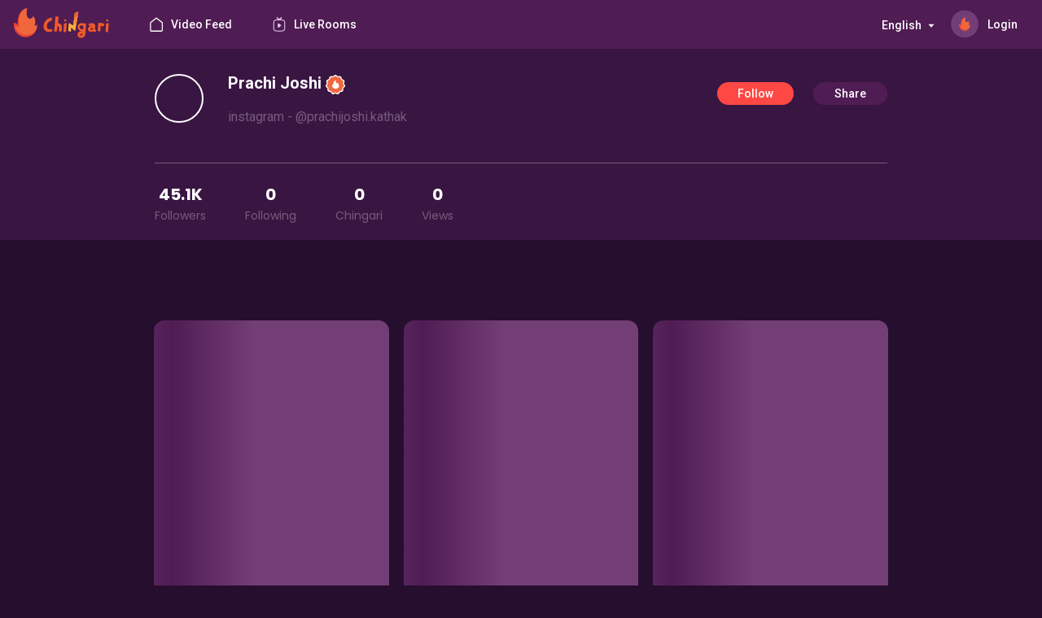

--- FILE ---
content_type: text/html
request_url: https://chingari.io/prachijoshiofficial
body_size: 2349
content:
<!doctype html><html lang="en"><head><meta charset="utf-8"/><meta name="viewport" content="width=device-width,initial-scale=1"/><meta name="theme-color" content="#000000"/><link rel="apple-touch-icon" href="/logo192.png"/><meta http-equiv="Cache-Control" content="no-cache, no-store, must-revalidate"/><meta http-equiv="Pragma" content="no-cache"/><meta http-equiv="Expires" content="0"/><meta name="twitter:card" content="app"/><meta name="twitter:site" content="@Chingari_IN"/><meta name="twitter:app:name:iphone" content="Chingari"/><meta name="twitter:app:id:iphone" content="1526811171"/><meta name="twitter:app:url:iphone" content="chingari.io"/><meta name="twitter:app:name:ipad" content="Chingari"/><meta name="twitter:app:id:ipad" content="1526811171"/><meta name="twitter:app:url:ipad" content="chingari.io"/><meta name="twitter:app:name:googleplay" content="Chingari"/><meta name="twitter:app:id:googleplay" content="io.chingari.app"/><meta name="twitter:app:url:googleplay" content="https://chingari.io/"/><script async defer="defer" src="https://www.googletagmanager.com/gtag/js?id=UA-110118437-4"></script><script>!function(e,t,a,n,s,d){e.ddjskey="CFFAE7BCFD49AE2AF762FF38C593D5",e.ddoptions={ajaxListenerPath:!0}||null;var o=t.createElement(a),r=t.getElementsByTagName(a)[0];o.async=1,o.src="https://js.datadome.co/tags.js",r.parentNode.insertBefore(o,r)}(window,document,"script")</script><script src="https://platform.onmeta.in/onmeta-sdk.js"></script><link href="/static/css/17.d570c63a.chunk.css" rel="stylesheet"><link href="/static/css/main.6f2fd3e9.chunk.css" rel="stylesheet"></head><body><noscript>You need to enable JavaScript to run this app.</noscript><div id="root"></div><script type="text/javascript">window.__REDUX_STATE__={}</script><script>!function(e){function r(r){for(var a,c,i=r[0],u=r[1],l=r[2],p=0,s=[];p<i.length;p++)c=i[p],Object.prototype.hasOwnProperty.call(n,c)&&n[c]&&s.push(n[c][0]),n[c]=0;for(a in u)Object.prototype.hasOwnProperty.call(u,a)&&(e[a]=u[a]);for(f&&f(r);s.length;)s.shift()();return o.push.apply(o,l||[]),t()}function t(){for(var e,r=0;r<o.length;r++){for(var t=o[r],a=!0,i=1;i<t.length;i++){var u=t[i];0!==n[u]&&(a=!1)}a&&(o.splice(r--,1),e=c(c.s=t[0]))}return e}var a={},n={16:0},o=[];function c(r){if(a[r])return a[r].exports;var t=a[r]={i:r,l:!1,exports:{}};return e[r].call(t.exports,t,t.exports,c),t.l=!0,t.exports}c.e=function(e){var r=[],t=n[e];if(0!==t)if(t)r.push(t[2]);else{var a=new Promise((function(r,a){t=n[e]=[r,a]}));r.push(t[2]=a);var o,i=document.createElement("script");i.charset="utf-8",i.timeout=120,c.nc&&i.setAttribute("nonce",c.nc),i.src=function(e){return c.p+"static/js/"+({2:"reactPlayerDailyMotion",3:"reactPlayerFacebook",4:"reactPlayerFilePlayer",5:"reactPlayerKaltura",6:"reactPlayerMixcloud",7:"reactPlayerMux",8:"reactPlayerPreview",9:"reactPlayerSoundCloud",10:"reactPlayerStreamable",11:"reactPlayerTwitch",12:"reactPlayerVidyard",13:"reactPlayerVimeo",14:"reactPlayerWistia",15:"reactPlayerYouTube"}[e]||e)+"."+{0:"0249bede",2:"b01669dc",3:"ad652973",4:"a3237ed2",5:"73bee1a1",6:"3af9b026",7:"40042886",8:"5bb119e2",9:"359044fd",10:"ce1a7fe6",11:"3e65e4f6",12:"b9ca21c1",13:"6a83d9d2",14:"79abb14b",15:"213a7c3a"}[e]+".chunk.js"}(e);var u=new Error;o=function(r){i.onerror=i.onload=null,clearTimeout(l);var t=n[e];if(0!==t){if(t){var a=r&&("load"===r.type?"missing":r.type),o=r&&r.target&&r.target.src;u.message="Loading chunk "+e+" failed.\n("+a+": "+o+")",u.name="ChunkLoadError",u.type=a,u.request=o,t[1](u)}n[e]=void 0}};var l=setTimeout((function(){o({type:"timeout",target:i})}),12e4);i.onerror=i.onload=o,document.head.appendChild(i)}return Promise.all(r)},c.m=e,c.c=a,c.d=function(e,r,t){c.o(e,r)||Object.defineProperty(e,r,{enumerable:!0,get:t})},c.r=function(e){"undefined"!=typeof Symbol&&Symbol.toStringTag&&Object.defineProperty(e,Symbol.toStringTag,{value:"Module"}),Object.defineProperty(e,"__esModule",{value:!0})},c.t=function(e,r){if(1&r&&(e=c(e)),8&r)return e;if(4&r&&"object"==typeof e&&e&&e.__esModule)return e;var t=Object.create(null);if(c.r(t),Object.defineProperty(t,"default",{enumerable:!0,value:e}),2&r&&"string"!=typeof e)for(var a in e)c.d(t,a,function(r){return e[r]}.bind(null,a));return t},c.n=function(e){var r=e&&e.__esModule?function(){return e.default}:function(){return e};return c.d(r,"a",r),r},c.o=function(e,r){return Object.prototype.hasOwnProperty.call(e,r)},c.p="/",c.oe=function(e){throw console.error(e),e};var i=this["webpackJsonpchingari-react-app"]=this["webpackJsonpchingari-react-app"]||[],u=i.push.bind(i);i.push=r,i=i.slice();for(var l=0;l<i.length;l++)r(i[l]);var f=u;t()}([])</script><script src="/static/js/17.25181779.chunk.js"></script><script src="/static/js/main.7320957c.chunk.js"></script><script defer src="https://static.cloudflareinsights.com/beacon.min.js/vcd15cbe7772f49c399c6a5babf22c1241717689176015" integrity="sha512-ZpsOmlRQV6y907TI0dKBHq9Md29nnaEIPlkf84rnaERnq6zvWvPUqr2ft8M1aS28oN72PdrCzSjY4U6VaAw1EQ==" data-cf-beacon='{"version":"2024.11.0","token":"074aa414ba8c4784b631ed9a5bfb1407","server_timing":{"name":{"cfCacheStatus":true,"cfEdge":true,"cfExtPri":true,"cfL4":true,"cfOrigin":true,"cfSpeedBrain":true},"location_startswith":null}}' crossorigin="anonymous"></script>
</body></html>

--- FILE ---
content_type: text/css; charset=UTF-8
request_url: https://chingari.io/static/css/main.6f2fd3e9.chunk.css
body_size: 70509
content:
@import url(https://fonts.googleapis.com/css2?family=Roboto:ital,wght@0,100;0,300;0,400;0,500;0,700;0,900;1,100;1,300;1,400;1,500;1,700;1,900&display=swap);@import url(https://fonts.googleapis.com/css2?family=Poppins:wght@300;400;500;700&display=swap);@import url(https://fonts.googleapis.com/css2?family=Poppins:wght@300;400;500;600;700&display=swap);@import url(https://fonts.googleapis.com/css2?family=Montserrat:ital,wght@0,100;0,200;0,300;0,400;0,500;0,600;0,700;0,800;0,900;1,500&display=swap);@import url(https://fonts.googleapis.com/css2?family=Manrope:wght@400;500;600;700;800&family=Montserrat:ital,wght@0,100;0,200;0,300;0,400;0,500;0,600;0,700;0,800;0,900;1,500&display=swap);:root{--primaryText:#2c2334;--secondaryText:#644381;--primaryBackground:#fff;--secondaryBackground:linear-gradient(99deg,#7166f9,#9686fc 51.61%,#84c4ff 102.15%)}.card-popup{background:#fff;width:calc(100% - 10px)!important;border-radius:25px;border-bottom-right-radius:0;border-bottom-left-radius:0;left:5px;-webkit-animation:slide-top .15s cubic-bezier(.175,.885,.16,1.115) both;animation:slide-top .15s cubic-bezier(.175,.885,.16,1.115) both;-webkit-filter:blur(0)!important;filter:blur(0)!important;backdrop-filter:blur(0)!important}.card-popup__close{top:14px;right:20px}.card-popup__close:focus{outline:none}.card-popup__backdrop{-webkit-animation:fade-in .1s linear both;animation:fade-in .1s linear both}.card-popup{padding:48px 26px}.blur{overflow:hidden}.blur>*{-webkit-filter:blur(4px);filter:blur(4px);backdrop-filter:blur(4px)}.card-popup__backdrop{background-color:#260e2e}.app-desktop .card-popup{position:fixed;top:50%;left:50%;bottom:auto;-webkit-transform:translateX(-50%) translateY(-50%);transform:translateX(-50%) translateY(-50%);max-width:374px;max-height:640px;overflow-y:auto;-webkit-animation:slide-center .15s cubic-bezier(.175,.885,.16,1.115) both;animation:slide-center .15s cubic-bezier(.175,.885,.16,1.115) both;border-bottom-right-radius:25px;border-bottom-left-radius:25px;padding:48px 26px}.app-desktop .card-popup--login{padding:0;width:680px;max-width:680px;max-height:490px;overflow:hidden}@-webkit-keyframes slide-center{0%{-webkit-transform:translateX(-50%) translateY(-100%);transform:translateX(-50%) translateY(-100%)}to{-webkit-transform:translateX(-50%) translateY(-50%);transform:translateX(-50%) translateY(-50%)}}@keyframes slide-center{0%{-webkit-transform:translateX(-50%) translateY(-100%);transform:translateX(-50%) translateY(-100%)}to{-webkit-transform:translateX(-50%) translateY(-50%);transform:translateX(-50%) translateY(-50%)}}@-webkit-keyframes fade-in{0%{opacity:0}to{opacity:.5}}@keyframes fade-in{0%{opacity:0}to{opacity:.5}}.switch{position:relative;display:inline-block;width:60px;height:34px}.switch input{opacity:0;width:0;height:0}.slider{cursor:pointer;top:0;left:0;right:0;bottom:0;background-color:#ccc}.slider,.slider:before{position:absolute;-webkit-transition:.4s;transition:.4s}.slider:before{content:"";height:26px;width:26px;left:4px;bottom:4px;background-color:#fff}input:checked+.slider{background-color:#ff4843}input:focus+.slider{-webkit-box-shadow:0 0 1px #ff4843;box-shadow:0 0 1px #ff4843}input:checked+.slider:before{-webkit-transform:translateX(26px);transform:translateX(26px)}.slider.round{border-radius:34px}.slider.round:before{border-radius:50%}.accept-button{background:#ff4843}.accept-button,.decline-button{height:28px;display:-ms-flexbox;display:flex;-ms-flex-align:center;align-items:center;padding:0 8px;border-radius:32.5px;font-weight:700;font-size:13px;line-height:16px;-ms-flex-pack:center;justify-content:center;text-align:center;color:#f6f4f4;width:125px}.decline-button{background:#000}.cookies-title{font-size:20px;font-weight:bolder}.cookies-card{max-width:600px!important;max-height:480px!important;min-height:420px!important;overflow-y:auto;bottom:auto!important;border-bottom-right-radius:25px;border-bottom-left-radius:25px}a,abbr,acronym,address,applet,article,aside,audio,b,big,blockquote,body,canvas,caption,center,cite,code,dd,del,details,dfn,div,dl,dt,em,embed,fieldset,figcaption,figure,footer,form,h1,h2,h3,h4,h5,h6,header,hgroup,html,i,iframe,img,ins,kbd,label,legend,li,mark,menu,nav,object,ol,output,p,pre,q,ruby,s,samp,section,small,span,strike,strong,sub,summary,sup,table,tbody,td,tfoot,th,thead,time,tr,tt,u,ul,var,video{margin:0;padding:0;border:0;font-size:100%;font:inherit;vertical-align:baseline}article,aside,details,figcaption,figure,footer,header,hgroup,menu,nav,section{display:block}body{-webkit-font-smoothing:antialiased;-moz-osx-font-smoothing:grayscale;line-height:1}blockquote,q{quotes:none}blockquote:after,blockquote:before,q:after,q:before{content:"";content:none}table{border-spacing:0}

/*! normalize.css v8.0.1 | MIT License | github.com/necolas/normalize.css */main{display:block}h1{font-size:2em;margin:.67em 0}pre{font-family:monospace,monospace;font-size:1em}abbr[title]{border-bottom:none;text-decoration:underline;-webkit-text-decoration:underline dotted;text-decoration:underline dotted}code,kbd,samp{font-family:monospace,monospace;font-size:1em}button,input,optgroup,select,textarea{font-size:100%;line-height:1.15}[type=button]:-moz-focusring,[type=reset]:-moz-focusring,[type=submit]:-moz-focusring,button:-moz-focusring{outline:1px dotted ButtonText}fieldset{padding:.35em .75em .625em}legend{display:table}[type=checkbox],[type=radio],legend{-webkit-box-sizing:border-box;box-sizing:border-box}[type=checkbox],[type=radio]{padding:0}[type=search]{-webkit-appearance:textfield}details{display:block}[hidden]{display:none}blockquote,dd,dl,figure,h1,h2,h3,h4,h5,h6,hr,p,pre{margin:0}button{background-color:transparent;background-image:none}button:focus{outline:1px dotted;outline:5px auto -webkit-focus-ring-color}ol,ul{list-style:none;margin:0;padding:0}html{font-family:system-ui,-apple-system,BlinkMacSystemFont,"Segoe UI",Roboto,"Helvetica Neue",Arial,"Noto Sans",sans-serif,"Apple Color Emoji","Segoe UI Emoji","Segoe UI Symbol","Noto Color Emoji";line-height:1.5}*,:after,:before{border:0 solid #e2e8f0}hr{border-top-width:1px}img{border-style:solid}input::-webkit-input-placeholder,textarea::-webkit-input-placeholder{color:#a0aec0}input::-moz-placeholder,textarea::-moz-placeholder{color:#a0aec0}input:-ms-input-placeholder,textarea:-ms-input-placeholder{color:#a0aec0}input::-ms-input-placeholder,textarea::-ms-input-placeholder{color:#a0aec0}input::placeholder,textarea::placeholder{color:#a0aec0}[role=button],button{cursor:pointer}h1,h2,h3,h4,h5,h6{font-size:inherit;font-weight:inherit}a{color:inherit;text-decoration:inherit}button,input,optgroup,select,textarea{padding:0;color:inherit}code,kbd,pre,samp{font-family:Menlo,Monaco,Consolas,"Liberation Mono","Courier New",monospace}audio,canvas,embed,iframe,img,object,svg,video{display:block;vertical-align:middle}img,video{max-width:100%;height:auto}.container{width:100%}@media (min-width:769px){.container{max-width:769px}}@media (min-width:1025px){.container{max-width:1025px}}.appearance-none{-webkit-appearance:none;-moz-appearance:none;appearance:none}.bg-transparent{background-color:transparent}.bg-white{--bg-opacity:1;background-color:#fff;background-color:rgba(255,255,255,var(--bg-opacity))}.bg-gray-400{--bg-opacity:1;background-color:#cbd5e0;background-color:rgba(203,213,224,var(--bg-opacity))}.bg-right-top{background-position:100% 0}.bg-no-repeat{background-repeat:no-repeat}.border-white{--border-opacity:1;border-color:#fff;border-color:rgba(255,255,255,var(--border-opacity))}.border-gray-500{--border-opacity:1;border-color:#a0aec0;border-color:rgba(160,174,192,var(--border-opacity))}.rounded-none{border-radius:0}.rounded{border-radius:.25rem}.rounded-lg{border-radius:.5rem}.rounded-full{border-radius:9999px}.border-solid{border-style:solid}.border-none{border-style:none}.border-0{border-width:0}.border-2{border-width:2px}.border{border-width:1px}.border-b{border-bottom-width:1px}.box-border{-webkit-box-sizing:border-box;box-sizing:border-box}.box-content{-webkit-box-sizing:content-box;box-sizing:content-box}.cursor-pointer{cursor:pointer}.block{display:block}.inline-block{display:inline-block}.inline{display:inline}.flex{display:-ms-flexbox;display:flex}.table{display:table}.grid{display:grid}.contents{display:contents}.hidden{display:none}.flex-row{-ms-flex-direction:row;flex-direction:row}.flex-col{-ms-flex-direction:column;flex-direction:column}.flex-wrap{-ms-flex-wrap:wrap;flex-wrap:wrap}.items-start{-ms-flex-align:start;align-items:flex-start}.items-end{-ms-flex-align:end;align-items:flex-end}.items-center{-ms-flex-align:center;align-items:center}.self-center{-ms-flex-item-align:center;align-self:center}.justify-items-center{justify-items:center}.justify-start{-ms-flex-pack:start;justify-content:flex-start}.justify-end{-ms-flex-pack:end;justify-content:flex-end}.justify-center{-ms-flex-pack:center;justify-content:center}.justify-between{-ms-flex-pack:justify;justify-content:space-between}.justify-around{-ms-flex-pack:distribute;justify-content:space-around}.flex-1{-ms-flex:1 1 0%;flex:1 1}.flex-auto{-ms-flex:1 1 auto;flex:1 1 auto}.flex-grow-0{-ms-flex-positive:0;flex-grow:0}.flex-shrink-0{-ms-flex-negative:0;flex-shrink:0}.flex-shrink{-ms-flex-negative:1;flex-shrink:1}.float-right{float:right}.float-left{float:left}.font-medium{font-weight:500}.font-semibold{font-weight:600}.font-bold{font-weight:700}.font-black{font-weight:900}.h-4{height:1rem}.h-5{height:1.25rem}.h-6{height:1.5rem}.h-8{height:2rem}.h-10{height:2.5rem}.h-12{height:3rem}.h-20{height:5rem}.h-auto{height:auto}.h-full{height:100%}.text-xs{font-size:.75rem}.text-sm{font-size:.875rem}.text-base{font-size:1rem}.text-lg{font-size:1.125rem}.text-xl{font-size:1.25rem}.text-2xl{font-size:1.5rem}.text-3xl{font-size:1.875rem}.leading-normal{line-height:1.5}.leading-relaxed{line-height:1.625}.m-0{margin:0}.m-2{margin:.5rem}.m-3{margin:.75rem}.m-4{margin:1rem}.m-5{margin:1.25rem}.m-auto{margin:auto}.-m-3{margin:-.75rem}.-m-12{margin:-3rem}.my-0{margin-top:0;margin-bottom:0}.mx-0{margin-left:0;margin-right:0}.my-1{margin-top:.25rem;margin-bottom:.25rem}.mx-1{margin-left:.25rem;margin-right:.25rem}.my-2{margin-top:.5rem;margin-bottom:.5rem}.mx-2{margin-left:.5rem;margin-right:.5rem}.my-3{margin-top:.75rem;margin-bottom:.75rem}.mx-3{margin-left:.75rem;margin-right:.75rem}.my-4{margin-top:1rem;margin-bottom:1rem}.mx-4{margin-left:1rem;margin-right:1rem}.mx-5{margin-left:1.25rem;margin-right:1.25rem}.my-auto{margin-top:auto;margin-bottom:auto}.mx-auto{margin-left:auto;margin-right:auto}.mt-0{margin-top:0}.mr-0{margin-right:0}.mb-0{margin-bottom:0}.ml-0{margin-left:0}.mt-1{margin-top:.25rem}.mr-1{margin-right:.25rem}.mb-1{margin-bottom:.25rem}.ml-1{margin-left:.25rem}.mt-2{margin-top:.5rem}.mr-2{margin-right:.5rem}.mb-2{margin-bottom:.5rem}.ml-2{margin-left:.5rem}.mt-3{margin-top:.75rem}.mr-3{margin-right:.75rem}.mb-3{margin-bottom:.75rem}.ml-3{margin-left:.75rem}.mt-4{margin-top:1rem}.mr-4{margin-right:1rem}.mb-4{margin-bottom:1rem}.ml-4{margin-left:1rem}.mt-5{margin-top:1.25rem}.mr-5{margin-right:1.25rem}.mb-5{margin-bottom:1.25rem}.ml-5{margin-left:1.25rem}.mr-6{margin-right:1.5rem}.mb-6{margin-bottom:1.5rem}.ml-6{margin-left:1.5rem}.mt-8{margin-top:2rem}.mr-8{margin-right:2rem}.mb-8{margin-bottom:2rem}.mr-10{margin-right:2.5rem}.mb-10{margin-bottom:2.5rem}.mb-12{margin-bottom:3rem}.mr-auto{margin-right:auto}.ml-auto{margin-left:auto}.-mt-8{margin-top:-2rem}.object-contain{-o-object-fit:contain;object-fit:contain}.object-cover{-o-object-fit:cover;object-fit:cover}.object-fill{-o-object-fit:fill;object-fit:fill}.opacity-50{opacity:.5}.outline-none{outline:2px solid transparent;outline-offset:2px}.overflow-auto{overflow:auto}.overflow-hidden{overflow:hidden}.overflow-y-auto{overflow-y:auto}.p-0{padding:0}.p-1{padding:.25rem}.p-2{padding:.5rem}.p-3{padding:.75rem}.p-4{padding:1rem}.p-5{padding:1.25rem}.py-0{padding-top:0;padding-bottom:0}.px-0{padding-left:0;padding-right:0}.py-1{padding-top:.25rem;padding-bottom:.25rem}.px-1{padding-left:.25rem;padding-right:.25rem}.py-2{padding-top:.5rem;padding-bottom:.5rem}.px-2{padding-left:.5rem;padding-right:.5rem}.py-3{padding-top:.75rem;padding-bottom:.75rem}.px-3{padding-left:.75rem;padding-right:.75rem}.py-4{padding-top:1rem;padding-bottom:1rem}.px-4{padding-left:1rem;padding-right:1rem}.py-5{padding-top:1.25rem;padding-bottom:1.25rem}.px-5{padding-left:1.25rem;padding-right:1.25rem}.px-6{padding-left:1.5rem;padding-right:1.5rem}.px-16{padding-left:4rem;padding-right:4rem}.pb-0{padding-bottom:0}.pl-0{padding-left:0}.pt-1{padding-top:.25rem}.pr-1{padding-right:.25rem}.pb-1{padding-bottom:.25rem}.pl-1{padding-left:.25rem}.pt-2{padding-top:.5rem}.pr-2{padding-right:.5rem}.pb-2{padding-bottom:.5rem}.pl-2{padding-left:.5rem}.pt-3{padding-top:.75rem}.pr-3{padding-right:.75rem}.pb-3{padding-bottom:.75rem}.pl-3{padding-left:.75rem}.pt-4{padding-top:1rem}.pb-4{padding-bottom:1rem}.pl-4{padding-left:1rem}.pt-5{padding-top:1.25rem}.pb-5{padding-bottom:1.25rem}.pt-6{padding-top:1.5rem}.pl-6{padding-left:1.5rem}.pl-8{padding-left:2rem}.pb-10{padding-bottom:2.5rem}.pr-12{padding-right:3rem}.pt-20{padding-top:5rem}.fixed{position:fixed}.absolute{position:absolute}.relative{position:relative}.top-0{top:0}.right-0{right:0}.bottom-0{bottom:0}.left-0{left:0}.right-auto{right:auto}.left-auto{left:auto}.resize{resize:both}.shadow{-webkit-box-shadow:0 1px 3px 0 rgba(0,0,0,.1),0 1px 2px 0 rgba(0,0,0,.06);box-shadow:0 1px 3px 0 rgba(0,0,0,.1),0 1px 2px 0 rgba(0,0,0,.06)}.fill-current{fill:currentColor}.text-left{text-align:left}.text-center{text-align:center}.text-right{text-align:right}.text-black{--text-opacity:1;color:#000;color:rgba(0,0,0,var(--text-opacity))}.text-white{--text-opacity:1;color:#fff;color:rgba(255,255,255,var(--text-opacity))}.text-gray-300{--text-opacity:1;color:#e2e8f0;color:rgba(226,232,240,var(--text-opacity))}.text-gray-400{--text-opacity:1;color:#cbd5e0;color:rgba(203,213,224,var(--text-opacity))}.text-gray-500{--text-opacity:1;color:#a0aec0;color:rgba(160,174,192,var(--text-opacity))}.text-gray-600{--text-opacity:1;color:#718096;color:rgba(113,128,150,var(--text-opacity))}.italic{font-style:italic}.uppercase{text-transform:uppercase}.capitalize{text-transform:capitalize}.underline{text-decoration:underline}.line-through{text-decoration:line-through}.align-top{vertical-align:top}.truncate,.whitespace-no-wrap{white-space:nowrap}.truncate{overflow:hidden;text-overflow:ellipsis}.w-4{width:1rem}.w-5{width:1.25rem}.w-6{width:1.5rem}.w-8{width:2rem}.w-10{width:2.5rem}.w-12{width:3rem}.w-20{width:5rem}.w-24{width:6rem}.w-40{width:10rem}.w-48{width:12rem}.w-auto{width:auto}.w-1\/3{width:33.333333%}.w-2\/4{width:50%}.w-4\/5{width:80%}.w-5\/6,.w-10\/12{width:83.333333%}.w-full{width:100%}.z-0{z-index:0}.z-10{z-index:10}.z-20{z-index:20}.z-30{z-index:30}.z-40{z-index:40}.z-50{z-index:50}.transform{--transform-translate-x:0;--transform-translate-y:0;--transform-rotate:0;--transform-skew-x:0;--transform-skew-y:0;--transform-scale-x:1;--transform-scale-y:1;-webkit-transform:translateX(var(--transform-translate-x)) translateY(var(--transform-translate-y)) rotate(var(--transform-rotate)) skewX(var(--transform-skew-x)) skewY(var(--transform-skew-y)) scaleX(var(--transform-scale-x)) scaleY(var(--transform-scale-y));transform:translateX(var(--transform-translate-x)) translateY(var(--transform-translate-y)) rotate(var(--transform-rotate)) skewX(var(--transform-skew-x)) skewY(var(--transform-skew-y)) scaleX(var(--transform-scale-x)) scaleY(var(--transform-scale-y))}.-translate-x-1\/2{--transform-translate-x:-50%}.-translate-y-1\/2{--transform-translate-y:-50%}.transition{-webkit-transition-property:background-color,border-color,color,fill,stroke,opacity,-webkit-box-shadow,-webkit-transform;transition-property:background-color,border-color,color,fill,stroke,opacity,-webkit-box-shadow,-webkit-transform;transition-property:background-color,border-color,color,fill,stroke,opacity,box-shadow,transform;transition-property:background-color,border-color,color,fill,stroke,opacity,box-shadow,transform,-webkit-box-shadow,-webkit-transform}@-webkit-keyframes ping{75%,to{-webkit-transform:scale(2);transform:scale(2);opacity:0}}@keyframes ping{75%,to{-webkit-transform:scale(2);transform:scale(2);opacity:0}}@-webkit-keyframes pulse{50%{opacity:.5}}@keyframes pulse{50%{opacity:.5}}@-webkit-keyframes bounce{0%,to{-webkit-transform:translateY(-25%);transform:translateY(-25%);-webkit-animation-timing-function:cubic-bezier(.8,0,1,1);animation-timing-function:cubic-bezier(.8,0,1,1)}50%{-webkit-transform:none;transform:none;-webkit-animation-timing-function:cubic-bezier(0,0,.2,1);animation-timing-function:cubic-bezier(0,0,.2,1)}}@keyframes bounce{0%,to{-webkit-transform:translateY(-25%);transform:translateY(-25%);-webkit-animation-timing-function:cubic-bezier(.8,0,1,1);animation-timing-function:cubic-bezier(.8,0,1,1)}50%{-webkit-transform:none;transform:none;-webkit-animation-timing-function:cubic-bezier(0,0,.2,1);animation-timing-function:cubic-bezier(0,0,.2,1)}}:root{--brand-primary:#4e0b50;--brand-primary-rgb:(78,11,80);--brand-secondary:#f1673d;--link-color:#4a90e2;--text-color-error:#d0021b;--input-border-color:#979797}body{font-family:"Roboto",sans-serif;overflow-y:overlay}*{-webkit-box-sizing:border-box;box-sizing:border-box}.has-topnav{padding-top:60px}.button{border-radius:9999px;display:inline-block;padding:1rem;color:#000;-webkit-appearance:none;-moz-appearance:none;appearance:none;border:1px solid transparent;text-align:center;outline:0;cursor:pointer;font-size:inherit}.button:active,.button:focus{outline:none}.button--disabled,.button:disabled{opacity:.5;cursor:not-allowed}.button--white{--bg-opacity:1;background-color:#fff;background-color:rgba(255,255,255,var(--bg-opacity));--border-opacity:1;border:1px solid #cbd5e0;border-color:rgba(203,213,224,var(--border-opacity))}.button--icon{display:-ms-flexbox;display:flex;-ms-flex-align:center;align-items:center;-ms-flex-pack:center;justify-content:center}.button--fill{--text-opacity:1;color:#fff;color:rgba(255,255,255,var(--text-opacity));font-weight:700;height:1.75rem;padding-top:.32rem;padding-bottom:.32rem;background-color:#ff4843}.button--icon .icon{margin-right:.5rem}.icon.icon-small{display:none}.button--orange{--text-opacity:1;color:#fff;color:rgba(255,255,255,var(--text-opacity));-webkit-transition-property:background-color,border-color,color,fill,stroke;transition-property:background-color,border-color,color,fill,stroke;-webkit-transition-duration:.3s;transition-duration:.3s;-webkit-transition-timing-function:cubic-bezier(.4,0,.2,1);transition-timing-function:cubic-bezier(.4,0,.2,1);background-color:#f1673d}.button--gray{background:-webkit-gradient(linear,left top,left bottom,from(#fbfbfb),to(#f4f4f4));background:linear-gradient(180deg,#fbfbfb,#f4f4f4);border:.5px solid #dfdfdf}.button--gray:hover{background:#ff4842;color:#fff}.button--gray:hover *{stroke:#fff}.button--load-more{background:#f6f4f4;border:1px solid #cfcfcf;border-radius:25px;padding:.7rem;margin-left:40px}.button--hollow{height:1.75rem;--text-opacity:1;color:#ff4842;padding-top:.27rem;padding-bottom:.27rem;border:2px solid #ff4842;-webkit-box-sizing:border-box;box-sizing:border-box;font-weight:700}.button--send{padding:.8rem}.badge{border-radius:9999px;font-size:.75rem;padding:.25rem .5rem;display:-ms-inline-flexbox;display:inline-flex;background-color:rgba(78,11,80,.75)}.badge__icon{display:inline-block;margin-right:.25rem;height:100%;width:14px}.badge__icon img,.badge__icon svg{height:100%}.cookie-overlay{height:100vh;width:100vw;position:fixed;top:0;left:0;z-index:99999;backdrop-filter:blur(10px);-webkit-filter:none!important;filter:none!important}.bg-theme-purple{background-color:#260e2e!important}@media screen and (min-width:768px){::-webkit-scrollbar{-webkit-appearance:none}::-webkit-scrollbar:vertical{width:5px}::-webkit-scrollbar:horizontal{height:5px}::-webkit-scrollbar-thumb{border-radius:8px;border:.5px solid hsla(0,0%,100%,.2);background-color:rgba(0,0,0,.5)}::-webkit-scrollbar-track{background-color:transparent;border-radius:8px}}@media (min-width:769px){.md\:container{width:100%;max-width:769px}@media (min-width:1025px){.md\:container{max-width:1025px}}}@media (min-width:1025px){.lg\:container{width:100%}@media (min-width:769px){.lg\:container{max-width:769px}}@media (min-width:1025px){.lg\:container{max-width:1025px}}}.add-to-homescreen{padding:42px 50px;background-color:#260e2e;border-top-left-radius:25px;border-top-right-radius:25px;position:fixed;bottom:0;left:0;width:100%;z-index:100}.add-to-homescreen--cross{position:absolute;top:33px;right:30px}.add-to-homescreen--cross svg .cls-fill{stroke:#fff}.add-to-homescreen--branding-sec{text-align:center}.add-to-homescreen--branding-sec .branding-container{background:#fff;border-radius:20px;padding:20px 23px 18px 25px;display:inline-block}.add-to-homescreen--title{font-family:Poppins;font-weight:600;font-size:16px;line-height:24px;text-align:center;text-transform:uppercase;color:#fff;margin:32px auto 25px;max-width:222px}.add-to-homescreen--msg{font-size:18px;line-height:158.7%;text-align:center;color:#fff;max-width:279px;margin:0 auto 25px}@media screen and (max-width:767px){.share-wrapper{padding:45px 25px 34px}}.button--primary{background-color:#4e0b50;color:#fff}.button--orange{background:#ff4842;border-radius:27.5px;padding:14px 29px 15px 31px}.button--orange .icon{width:16px}.button--orange:hover{background-color:#e0302b}.getapp-background{position:absolute;left:0;top:50px;width:100%;z-index:-1}.overlay-brand{position:absolute;bottom:-20px;right:-50px}.get-app--container{background-color:#260e2e;border-top-left-radius:25px;border-top-right-radius:25px;position:fixed;bottom:0;left:0;width:100%;z-index:100;padding:0 0 20px;display:-ms-flexbox;display:flex;-ms-flex-align:center;align-items:center;-ms-flex-pack:center;justify-content:center;display:inline-block}@media screen and (max-width:350px){.get-app--container{padding:35px 0 5px}}.get-app--cross{position:absolute;top:23px;right:20px}.get-app--cross svg .cls-fill{stroke:#fff}.get-app--branding svg{margin:0 auto}@media screen and (max-width:350px){.get-app--branding svg{width:180px}}.get-app--text{margin:23px 0 0;font-family:Poppins;font-weight:600;font-size:16px;line-height:24px;text-align:center;text-transform:uppercase;color:#fff}@media screen and (max-width:350px){.get-app--text{margin:10px 0 0;font-size:14px;line-height:20px}}.get-app--button-container .button{max-width:317px;padding:29px 0;margin:0 auto}.get-app--users{position:relative;padding:125px 0;max-width:none;margin:0 auto;overflow:hidden;background-size:cover}@media screen and (max-width:350px){.get-app--users{padding:100px 0}}.get-app--users .ching-logo{margin:0 auto;background:#fff;border-radius:29px;display:-ms-flexbox;display:flex;-ms-flex-align:center;align-items:center;-ms-flex-pack:center;justify-content:center;width:113px;height:113px}@media screen and (max-width:350px){.get-app--users .ching-logo{width:80px;height:80px}}.get-app--users .floating-balls{position:absolute;border-radius:50%;overflow:hidden}.get-app--users .floating-balls._float-1{background:#513772;top:90px;left:40px;width:11px;height:11px}@media screen and (max-width:350px){.get-app--users .floating-balls._float-1{top:51px;width:8px;height:8px}}.get-app--users .floating-balls._float-2{background:#305381;top:94px;left:0;right:0;margin:0 auto;width:23px;height:23px}@media screen and (max-width:350px){.get-app--users .floating-balls._float-2{top:50px;width:17px;height:17px}}.get-app--users .floating-balls._float-3{background:#513772;top:171px;left:24px;width:8px;height:8px}@media screen and (max-width:350px){.get-app--users .floating-balls._float-3{top:120px;width:6px;height:6px}}.get-app--users .floating-balls._float-4{background:#305381;bottom:121px;right:9px;width:11px;height:11px}@media screen and (max-width:350px){.get-app--users .floating-balls._float-4{bottom:55px;width:8px;height:8px}}.get-app--users .floating-balls._float-5{background:#305381;bottom:90px;left:132px;width:25px;height:25px}@media screen and (max-width:350px){.get-app--users .floating-balls._float-5{bottom:45px;left:110px;width:19px;height:19px}}.get-app--users .floating-balls._float-6{background:#305381;bottom:70px;left:90px;width:11px;height:11px}@media screen and (max-width:350px){.get-app--users .floating-balls._float-6{bottom:30px;left:65px;width:8px;height:8px}}.get-app--users .floating-balls._float-7{background:#305381;bottom:47px;left:0;right:0;margin:0 auto;width:16px;height:16px}@media screen and (max-width:350px){.get-app--users .floating-balls._float-7{width:12px;height:12px;bottom:30px}}.get-app--users .floating-image{position:absolute}.get-app--users .floating-image._float-img-1{width:67px;height:67px;top:45px;left:87px}@media screen and (max-width:350px){.get-app--users .floating-image._float-img-1{top:25px;left:87px;width:50px;height:50px}}.get-app--users .floating-image._float-img-2{width:41px;height:41px;top:57px;right:115px}@media screen and (max-width:350px){.get-app--users .floating-image._float-img-2{width:31px;height:31px;top:34px;right:75px}}.get-app--users .floating-image._float-img-3{height:85px;top:55px;right:0}@media screen and (max-width:350px){.get-app--users .floating-image._float-img-3{height:64px;top:40px}}.get-app--users .floating-image._float-img-3 img{height:100%}.get-app--users .floating-image._float-img-4{top:145px;left:69px}@media screen and (max-width:350px){.get-app--users .floating-image._float-img-4{width:31px;height:31px;top:90px;left:50px}}.get-app--users .floating-image._float-img-5{width:65px;height:65px;top:169px;right:38px}@media screen and (max-width:350px){.get-app--users .floating-image._float-img-5{width:49px;height:49px;top:105px;right:46px}}.get-app--users .floating-image._float-img-6{bottom:93px;left:0}@media screen and (max-width:350px){.get-app--users .floating-image._float-img-6{width:52px;bottom:40px}}.get-app--users .floating-image._float-img-7{width:52px;height:52px;bottom:64px;right:81px}@media screen and (max-width:350px){.get-app--users .floating-image._float-img-7{width:39px;bottom:15px;right:88px}}.get-app--desktop{top:50%;bottom:auto;left:50%;width:360px;height:610px;border-radius:25px;-webkit-transform:translate(-50%,-50%);transform:translate(-50%,-50%);padding:17px 5px 5px}.nav-drawer{background-color:rgb(29.9142857143,4.2186813187,30.6813186813);-webkit-animation:slide-in-left .15s cubic-bezier(.175,.885,.16,1) both;animation:slide-in-left .15s cubic-bezier(.175,.885,.16,1) both;-webkit-filter:blur(0)!important;filter:blur(0)!important}.nav-drawer .icon{font-size:0}.nav-drawer__links{border-color:hsla(0,0%,84.7%,.22)}.nav-drawer__links .floating-nav-icon{position:absolute;bottom:100px;right:0;z-index:-1}.nav-drawer__bottom-link{width:100%;border-top:1px solid hsla(0,0%,59.2%,.25);position:absolute;bottom:0}.nav-drawer__backdrop{-webkit-animation:fade-in-drawer-backdrop .1s linear both;animation:fade-in-drawer-backdrop .1s linear both}.nav-drawer a:hover{opacity:1;color:#fff}.nav-drawer a{color:#fff}.nav-drawer__backdrop{background-color:hsla(0,0%,40%,.5)}.app-desktop .nav-drawer{width:16rem}@-webkit-keyframes fade-in-drawer-backdrop{0%{opacity:0}to{opacity:.5}}@keyframes fade-in-drawer-backdrop{0%{opacity:0}to{opacity:.5}}@-webkit-keyframes slide-in-left{0%{-webkit-transform:translateX(-100%);transform:translateX(-100%)}to{-webkit-transform:translateX(0);transform:translateX(0)}}@keyframes slide-in-left{0%{-webkit-transform:translateX(-100%);transform:translateX(-100%)}to{-webkit-transform:translateX(0);transform:translateX(0)}}.profile-nav{background-color:rgb(43.0285714286,6.0681318681,44.1318681319)}.profile-navsignup .nav-drawer__profileimage{font-size:0}.profile-navsignup .profile-navname{padding:20px 0 5px}.profile-navsignup .nav-drawer__profileedit,.profile-navsignup .profile-navedit{color:#ff4b00}.profile-navdata{border-color:hsla(0,0%,84.7%,.22)}.profile-navwalletamt:before{display:inline-block;margin-right:.25rem;-webkit-transform:translateY(-.25rem);transform:translateY(-.25rem);content:"₹"}.card-popup--login{padding-bottom:0;padding-left:0;padding-right:0}.card-popup--login__links,.card-popup--login__phoneedit,.card-popup--login__phoneno{color:#4a90e2}.card-popup--login__control_wrapper{font-size:0}.card-popup--login__control_wrapper .input--full{font-size:1rem;text-align:center}.card-popup--login__control_wrapper .input--single:last-child{margin-right:0}.card-popup--login__control_wrapper .input--otp{text-align:center}.card-popup--login__control_wrapper input[type=tel],.card-popup--login__control_wrapper input[type=text],.card-popup--login__control_wrapper select{background-color:#fff;-webkit-appearance:none;-moz-appearance:none;appearance:none;border-radius:0;outline:none;padding:.5rem;font-size:1.125rem;border:#979797;border-bottom:1px solid #979797}.login-landing{-ms-flex:none;flex:none;width:680px}.login-landing .login-grid-wrapper{display:grid;grid-template-columns:306px 374px}.login-landing .login-grid-wrapper .img-sec{background-color:#f1673d;overflow:hidden;padding-left:12px}.login-landing .login-grid-wrapper .login-btn-sec{padding:70px 28.5px 34px}.login-landing .login-grid-wrapper .login-btn-sec .icon-branding{text-align:center}.login-landing .login-grid-wrapper .login-btn-sec .icon-branding svg{margin:0 auto}.login-landing .login-grid-wrapper .login-btn-sec .sign-in-text{margin-top:46px;font-family:Poppins;font-weight:700;font-size:17px;line-height:25px;text-align:center;text-transform:uppercase;color:#000}.login-landing .login-grid-wrapper .login-btn-sec .sign-in-explore{margin:8px 0 23px;font-family:Roboto;font-size:14px;line-height:130.3%;text-align:center;color:#000}.login-landing .login-grid-wrapper .login-btn-sec .sign-in-explore span{color:#f1673d}.login-landing .login-grid-wrapper .login-btn-sec .login-btn-spacing{margin:19px 0 29px}.login-landing .login-grid-wrapper .login-btn-sec .sign-up-text{font-size:14px;line-height:130.3%;text-align:center;color:#000}.login-landing .login-grid-wrapper .login-btn-sec .sign-up-text span{cursor:pointer;color:#f1673d}.login-landing .login-grid-wrapper .login-btn-sec form{margin-bottom:66px}.login-landing .login-grid-wrapper .login-btn-sec form input,.login-landing .login-grid-wrapper .login-btn-sec form select{font-family:Roboto;font-size:16px;line-height:130.3%;color:#000}.login-landing .login-grid-wrapper .login-btn-sec .didnt-receive{font-size:14px;line-height:130.3%;text-align:center;color:#000;margin-bottom:27px}.login-landing .login-grid-wrapper .login-btn-sec .didnt-receive button{color:#f1673d}.login-landing .login-grid-wrapper-mobile{display:block;width:374px;margin:auto}.login-btn-spacing-mobile{margin-top:.7em}.login-otp__verifying{height:315px}.login-otp button:disabled.card-popup--login__links{cursor:not-allowed!important}.account-verified{margin:31px 0 14px;font-family:Poppins;font-weight:700;font-size:17px;line-height:25px;text-align:center;text-transform:uppercase;color:#000}.loggin-you-in{font-family:Roboto;font-size:14px;line-height:130.3%;text-align:center;color:#000}.icon-success-login{margin-top:32px}.card-popup--signup{left:0;width:100%;height:100%}.card-popup--signup__control_wrapper{font-size:0}.card-popup--signup__control_wrapper .input--full{font-size:1rem;text-align:center}.card-popup--signup__control_wrapper .input--single:last-child{margin-right:0}.card-popup--signup__control_wrapper .input--otp{text-align:center}.card-popup--signup__control_wrapper input[type=tel],.card-popup--signup__control_wrapper input[type=text],.card-popup--signup__control_wrapper select{background-color:#fff;-webkit-appearance:none;-moz-appearance:none;appearance:none;border-radius:0;outline:none;padding:.5rem;font-size:1.125rem;border:#979797;border-bottom:1px solid #979797}.card-popup--signup__gender-options{position:relative;font-size:1rem;display:-ms-flexbox;display:flex;-ms-flex-flow:column;flex-flow:column}.card-popup--signup__gender-options input[type=radio]{position:absolute;visibility:hidden;top:-999999em;left:-999999em}.card-popup--signup__gender-options__check{position:absolute;right:0;display:none;-webkit-transform:translateY(-100%);transform:translateY(-100%);top:76px}input[type=radio]:checked~.card-popup--signup__gender-options__check{display:block}.suggested-profile-item .profile-image{width:68px;height:68px}.suggested-profile-item__profilename{max-width:100%;line-height:1.625}.suggested-profile-item .button{padding:5px 1rem}.suggested-profile-item .button--white{border-color:#ff4843;padding:5px .5rem}.suggested-profile-item--following .suggested-profile-item__profileimage{padding:2px;border-color:#ff4843}.app-desktop .app-lang__item{width:50%;display:-ms-flexbox;display:flex;-ms-flex-flow:row;flex-flow:row}.app-desktop .app-lang__item i{width:2.5rem;margin-right:1rem}.app-desktop .app-lang__item .lang-label{color:#000}.app-desktop .app-lang__icon{width:2.5rem;height:2.5rem}.lang-tick{display:none}.selection-available .app-lang__item{cursor:pointer}.selection-available .app-lang__item .icon{opacity:.2}.selection-available .app-lang__item.active .lang-tick{display:inline-block}.selection-available .app-lang__item.active .icon,.selection-available .app-lang__item:hover .icon{opacity:1}.selection-available .app-lang__item .lang-label{color:#000}@media(max-width:768px){.app-lang__list{height:calc(100vh - 130px)}.selection-available .app-lang__item.active .lang-tick{display:none}}.profile__videosopts{border-top:1px solid #d7d7d7}.profile__videosopts li.active{background-color:transparent}.profile__videosopts li.active .profile__videosbutton{color:#fe4744}.profile__videosbutton{background-color:transparent;color:#9b9b9b}.profile__videosbutton svg *{fill:currentColor;stroke:currentColor}.profile-list-switch{height:56px;max-width:902px;margin:auto}.profile-list-switch li{padding:16px;border-bottom:2.81111px solid transparent;margin:0 8px}.profile-list-switch li.active{border-color:#fe4744}.background{background-color:#1f0927}.profile-tabs-mobile{-ms-flex-pack:distribute;justify-content:space-around}.profile-tabs-mobile--nav{width:100%;text-align:center}.nav-top{background:#501c54;-webkit-box-shadow:0 1px 3px 0 hsla(0,0%,53.7%,.5);box-shadow:0 1px 3px 0 hsla(0,0%,53.7%,.5);height:60px;font-family:Roboto}.nav-top__drawertrigger{font-size:0}.nav-top__links{-ms-flex-preferred-size:100%;flex-basis:100%}.nav-top__links button{padding:8px 16px}.nav-top__links button.active{background-color:#4e0b50;color:#fff}.nav-top .fill-current *{fill:currentColor}.nav-container{z-index:20;position:fixed;width:100%;top:0;left:0;height:60px;background-color:#501c54;display:-ms-flexbox;display:flex}.nav-logo{margin:10px 50px 10px 17px;display:block}.nav-logo svg{width:117px}.main-nav{display:-ms-flexbox;display:flex;-ms-flex-align:center;align-items:center}.main-nav .nav-link{margin-right:50px;font-weight:500;font-size:14px;line-height:16px;text-align:center;padding:0}.main-nav .nav-link a{display:-ms-flexbox;display:flex;-ms-flex-align:center;align-items:center;color:#fff}.main-nav .nav-link a:hover{text-decoration:none}.main-nav .nav-link--icon{margin-right:10px}.main-nav .nav-link._active{border-bottom:4px solid #ff4842}.main-nav .nav-link:last-child{margin-right:0}.right-nav-sec{display:-ms-flexbox;display:flex;-ms-flex-wrap:wrap;flex-wrap:wrap;position:absolute;right:0;top:0;padding-right:30px;-ms-flex-align:center;align-items:center;-ms-flex-pack:center;justify-content:center}.right-nav-sec>span{cursor:pointer;color:#fff;font-weight:500;font-size:14px;line-height:16px}.right-nav-sec .nav-notification{padding:21px 8px 16px;margin:0 22px 0 24px;position:relative;border-bottom:4px solid transparent}.right-nav-sec .nav-notification._active{border-bottom:4px solid #ff4842}.right-nav-sec .nav-notification .notification-bubble{background:#ff4842;position:absolute;top:7px;left:16px;font-weight:500;font-size:12px;line-height:14px;text-align:center;color:#e9e9e9;width:23px;height:23px;border-radius:50%;overflow:hidden;padding-top:4px}.right-nav-sec .nav-lang{padding:22px 16px 17px 8px;margin-right:20px;border-bottom:4px solid transparent;position:relative;font-family:Roboto;font-weight:500;font-size:14px;line-height:16px;color:#fff;text-transform:capitalize}.right-nav-sec .nav-lang._active{border-bottom:4px solid #ff4842}.right-nav-sec .nav-lang .lang-arrow{position:absolute;right:0;top:28px}.right-nav-sec .nav-login{display:-ms-flexbox;display:flex;-ms-flex-wrap:wrap;flex-wrap:wrap;-ms-flex-align:center;align-items:center;-ms-flex-pack:center;justify-content:center;padding:7px 0 8px;font-family:Roboto;font-weight:500;font-size:14px;line-height:16px;color:#fff}.right-nav-sec .nav-login svg{padding-right:10px;width:45px;height:45px}.right-nav-sec .nav-login._active{border-bottom:4px solid #ff4842}.right-nav-sec .nav-login .user-profile-pic{min-width:28px;min-height:28px;max-width:28px;max-height:28px;border-radius:50%;margin-right:10px}.lang-popup{position:absolute;right:135px;top:85px;padding:14px 30px;background:#fff;border-radius:10px;display:grid;grid-template-columns:45% 45%;grid-column-gap:10%;width:412px;z-index:20;-webkit-filter:drop-shadow(0 4px 14px rgba(0,0,0,.35));filter:drop-shadow(0 4px 14px rgba(0,0,0,.35))}.lang-popup .lang-popup-group .lang{position:relative;cursor:pointer;padding:14px 16px 19px 0;border-bottom:1px solid hsla(0,0%,59.2%,.4);font-size:14px;line-height:16px;color:#000;margin-bottom:0}.lang-popup .lang-popup-group .lang:last-child{border-bottom:0}.lang-popup .lang-popup-group .lang:hover{color:#ff4842}.lang-popup .lang-popup-group .lang .tick{position:absolute;top:14px;right:0}.lang-popup .lang-popup-group .lang .tick svg{width:20px;height:20px}.login-options{position:absolute;right:15px;top:71px;padding:0 30px;background:#fff;border-radius:10px;width:250px;z-index:30;-webkit-filter:drop-shadow(0 4px 14px rgba(0,0,0,.35));filter:drop-shadow(0 4px 14px rgba(0,0,0,.35))}.login-options .login-option-block{display:-ms-flexbox;display:flex;padding:22px 10px 24px;-ms-flex-align:center;align-items:center;border-bottom:.5px solid hsla(0,0%,59.2%,.4);cursor:pointer}.login-options .login-option-block--icon{text-align:center;min-width:29px}.login-options .login-option-block--icon svg{margin:0 auto}.login-options .login-option-block--text{font-size:16px;line-height:19px;color:#000;margin-left:18px}.notification-menu .notification-list-container{text-align:center}.notification-menu .notification-list-container .empty-notification svg{max-width:192px;margin:0 auto}.notification-menu .notification-list-container .empty-notification{margin-top:157px}.notification-menu .notification-list-container .empty-notification .empty-notification-title{margin-top:21px;font-weight:700;font-size:16.06px;line-height:139.5%;text-align:center;color:#fff}.notification-menu .notification-list-container .notification-list li{border-bottom:1px solid #501c54;padding:16px 29px 15px}.notification-menu .notification-list-container .notification-list li:last-child{border:0}.notification-menu .notification-list-container .notification-list li .notification-details{position:relative;display:-ms-flexbox;display:flex;-ms-flex-wrap:wrap;flex-wrap:wrap;-ms-flex-align:center;align-items:center;-ms-flex-pack:center;justify-content:center;cursor:pointer}.notification-menu .notification-list-container .notification-list li .notification-details:first-child{padding-top:0}.notification-menu .notification-list-container .notification-list li .notification-details:last-child{padding-bottom:0}.notification-menu .notification-list-container .notification-list li .notification-details .img-dot{position:absolute;top:0;left:0;width:51px;height:51px;border-radius:50%;overflow:hidden}.notification-menu .notification-list-container .notification-list li .notification-details .unread-dot{position:absolute;top:40%;right:0;width:10px;height:10px;border-radius:50%;overflow:hidden;background:#ff4842}.notification-menu .notification-list-container .notification-list li .notification-details .notification-details-wrapper{padding:0 25px 0 75px}.notification-menu .notification-list-container .notification-list li .notification-details .notification-details-wrapper .notification-title{font-weight:500;font-size:14px;line-height:16px;color:#fff;text-align:left}.notification-menu .notification-list-container .notification-list li .notification-details .notification-details-wrapper .notification-time{font-size:14px;line-height:16px;color:hsla(0,0%,100%,.3);margin-top:5px;text-align:left}@media(max-width:768px){.nav-logo{margin:10px 50px 10px 17px!important;display:block}}.nav-search{position:relative}.nav-search input{background:#733e75;border-radius:15px;padding:5px 14px 6px;min-width:180px;font-size:14px;line-height:16px;color:#fff}.nav-search input:active,.nav-search input:focus{outline:none;-webkit-box-shadow:none;box-shadow:none}.nav-search svg{width:11px;height:11px;position:absolute;right:12px;top:8px}.nav-search .search-listing-container{padding:0 30px;height:360px;width:280px;border-radius:10px;background-color:#fff;position:absolute;top:71px;left:0;overflow-x:scroll}.nav-search .search-listing-container .search-list-block{position:relative;border-bottom:1px solid hsla(0,0%,59.2%,.4);padding:20px 0;cursor:pointer}.nav-search .search-listing-container .search-list-block .icon{background:-webkit-gradient(linear,left bottom,left top,from(#fff),to(#fff));background:linear-gradient(0deg,#fff,#fff);padding-top:8px;font-weight:700;font-size:21.6768px;line-height:25px;color:#ff4842}.nav-search .search-listing-container .search-list-block .icon,.nav-search .search-listing-container .search-list-block .img-icon{position:absolute;top:17px;left:0;width:43px;height:43px;border:1px solid #d8d8d8;border-radius:50%;text-align:center;overflow:hidden}.nav-search .search-listing-container .search-list-block .img-icon img{width:100%;height:100%;-o-object-fit:cover;object-fit:cover}.nav-search .search-listing-container .search-list-block .search-title-wrapper{padding-left:56px}.nav-search .search-listing-container .search-list-block .search-title-wrapper .search-title{font-size:16px;line-height:19px;color:#000;margin-bottom:4px}.nav-search .search-listing-container .search-list-block .search-title-wrapper .search-count{font-size:14px;line-height:16px;color:#000;opacity:.5;margin-bottom:0}.loader{border:8px solid #f3f3f3;border-top-color:#000;border-radius:50%;width:80px;height:80px;-webkit-animation:spin 2s linear infinite;animation:spin 2s linear infinite;margin:0 auto}.profile-details.mobile .profile-image{margin:0 15px;width:83px;height:83px}.profile-details.mobile .profile-details__datadesc{padding:15px;word-break:break-all}.profile-details__datatag{-webkit-transform:translateY(-50%);transform:translateY(-50%);font-size:0;background-color:#ffd800}.profile-details__datatag span{font-size:11px}.profile-details__datausername{color:#ad80bc}.profile-details__datausername:before{content:"@"}.profile-details__datadesc{@apply leading-normal}.profile-details__datadesc a{color:#ad80bc}.sharebutton{line-height:10px;padding:7px 24px;font-size:14px}.edit-profile-overlay{background-color:rgba(38,14,46,.9);display:-ms-flexbox;display:flex;-ms-flex-pack:center;justify-content:center;position:fixed;width:100%;height:100%;z-index:10;top:0;left:0}.edit-profile-overlay .edit-profile-form{width:680px;max-height:calc(100vh - 203px);overflow-x:scroll;background:#fff;border-radius:20px;padding:35px 35px 30px;margin-top:93px}.edit-profile-overlay .edit-profile-form .form-title-container{position:relative;border-bottom:.5px solid rgba(0,0,0,.3);padding-bottom:36px}.edit-profile-overlay .edit-profile-form .form-title-container .form-title{font-family:Poppins;font-weight:700;font-size:17px;line-height:25px;text-transform:uppercase;color:#000}.edit-profile-overlay .edit-profile-form .form-title-container .cross{position:absolute;top:-13px;right:0;cursor:pointer}.edit-profile-overlay .edit-profile-form .form-title-container .cross #Path,.edit-profile-overlay .edit-profile-form .form-title-container .cross #Path_2{stroke:#000}.edit-profile-overlay .edit-profile-form .upload-img-sec{display:-ms-flexbox;display:flex;-ms-flex-align:center;align-items:center;margin:21px 0 23px}.edit-profile-overlay .edit-profile-form .upload-img-sec .profile-img{width:80px;height:80px;border-radius:50%;overflow:hidden}.edit-profile-overlay .edit-profile-form .upload-img-sec .name-container{margin-left:22px}.edit-profile-overlay .edit-profile-form .upload-img-sec .name-container .name{font-weight:500;font-size:20px;line-height:23px;color:#000}.edit-profile-overlay .edit-profile-form .upload-img-sec .name-container .upload-profile{margin-top:10px;font-weight:500;font-size:16px;line-height:19px;color:#f05a28;cursor:pointer}.edit-profile-overlay .edit-profile-form .editForm .inputText-wrapper{display:grid;grid-template-columns:repeat(2,48%);grid-column-gap:4%;margin-bottom:30px}.edit-profile-overlay .edit-profile-form .editForm .inputText{position:relative;padding-top:25px}.edit-profile-overlay .edit-profile-form .editForm .inputText._mb{margin-bottom:20px}.edit-profile-overlay .edit-profile-form .editForm .inputText .button{width:100%;max-width:317px;background:#47134d;border-radius:45px;font-family:Roboto;font-size:16px;line-height:19px;text-align:center;color:#fff;padding:20px 0;height:auto;margin-top:0}.edit-profile-overlay .edit-profile-form .editForm .inputText input,.edit-profile-overlay .edit-profile-form .editForm .inputText textarea{width:100%;background:#fff;border:2px solid #dce3f4;-webkit-box-sizing:border-box;box-sizing:border-box;border-radius:5px;padding:16px 23px 16px 17px;font-family:Roboto;font-size:16px;line-height:19px;color:#000;resize:none}.edit-profile-overlay .edit-profile-form .editForm .inputText input:active,.edit-profile-overlay .edit-profile-form .editForm .inputText input:focus,.edit-profile-overlay .edit-profile-form .editForm .inputText textarea:active,.edit-profile-overlay .edit-profile-form .editForm .inputText textarea:focus{outline:none;-webkit-box-shadow:none;box-shadow:none}.edit-profile-overlay .edit-profile-form .editForm .inputText .gender-wrapper{display:-ms-flexbox;display:flex;-ms-flex-align:center;align-items:center}.edit-profile-overlay .edit-profile-form .editForm .inputText .gender-wrapper .gender-block{cursor:pointer;background:#fff;border:2px solid #dce3f4;-webkit-box-sizing:border-box;box-sizing:border-box;border-radius:45px;margin-right:10px;font-family:Roboto;font-size:16px;line-height:19px;color:#000;padding:16px 21px;min-width:133px;display:-ms-flexbox;display:flex;-ms-flex-align:center;align-items:center;-ms-flex-pack:center;justify-content:center}.edit-profile-overlay .edit-profile-form .editForm .inputText .gender-wrapper .gender-block .icon{margin-right:11px}.edit-profile-overlay .edit-profile-form .editForm .inputText .gender-wrapper .gender-block .icon svg #cls-fill-path{fill:#000}.edit-profile-overlay .edit-profile-form .editForm .inputText .gender-wrapper .gender-block:last-child{margin-right:0}.edit-profile-overlay .edit-profile-form .editForm .inputText .gender-wrapper .gender-block._active,.edit-profile-overlay .edit-profile-form .editForm .inputText .gender-wrapper .gender-block:hover{border:2px solid #f05a28}.edit-profile-overlay .edit-profile-form .editForm .inputText .gender-wrapper .gender-block._active .icon svg #cls-fill-path,.edit-profile-overlay .edit-profile-form .editForm .inputText .gender-wrapper .gender-block:hover .icon svg #cls-fill-path{fill:#f05a28}.edit-profile-overlay .edit-profile-form .editForm .inputText .input-placeholder{position:absolute;top:0;left:0;font-family:Poppins;font-size:12px;line-height:18px;text-transform:uppercase;color:#000}.edit-profile-overlay .profile-img img{width:100%;height:100%;-o-object-fit:cover;object-fit:cover}.edit-profile-overlay .removeIcon{display:none}.form-tab{margin-right:20px;font-size:13px;line-height:15px;color:var(--contest-secondary-color)}.form-tab.active{color:var(--contest-primary-color)}.form label{color:var(--contest-secondary-color);display:block;font-size:11px;line-height:13px;margin-bottom:5px}.form label.big{font-size:14px;line-height:16px;margin-bottom:8px}.form .text-box{width:100%;-webkit-box-sizing:border-box;box-sizing:border-box;padding:0 16px;vertical-align:middle;height:40px;background:#431f4f;border-radius:4px;border:none;font-size:11px;line-height:13px;color:hsla(0,0%,100%,.4)}.form .text-box::-webkit-input-placeholder{font-size:11px;line-height:13px;color:hsla(0,0%,100%,.4)}.form .text-box::-moz-placeholder{font-size:11px;line-height:13px;color:hsla(0,0%,100%,.4)}.form .text-box:-ms-input-placeholder{font-size:11px;line-height:13px;color:hsla(0,0%,100%,.4)}.form .text-box::-ms-input-placeholder{font-size:11px;line-height:13px;color:hsla(0,0%,100%,.4)}.form .text-box::placeholder{font-size:11px;line-height:13px;color:hsla(0,0%,100%,.4)}.custom-select{position:relative;font-family:Arial;height:40px}.custom-select select{display:none}.select-selected{background-color:#431f4f}.select-selected:after{position:absolute;content:"";top:15px;right:10px;width:0;height:0;border:6px solid transparent;border-top-color:#c4c4c4}.select-selected.select-arrow-active:after{border-color:transparent transparent #fff;top:7px}.select-items div,.select-selected{color:hsla(0,0%,100%,.4);padding:13px 16px;border-color:transparent transparent rgba(0,0,0,.1);cursor:pointer;font-size:11px;line-height:13px}.select-items{position:absolute;background-color:#431f4f;top:100%;left:0;right:0;z-index:99}.select-hide{display:none}.same-as-selected,.select-items div:hover{background-color:rgba(0,0,0,.1)}.custom-profile-photo-uploader{background:#210b28;border-radius:17px;padding:16px;display:-ms-flexbox!important;display:flex!important}.custom-profile-photo-uploader,.custom-profile-photo-uploader .left-cicle{-ms-flex-pack:center;justify-content:center;-ms-flex-align:center;align-items:center}.custom-profile-photo-uploader .left-cicle{width:95px;height:95px;border-radius:50%;background:#431f4f;margin-bottom:10px;display:-ms-flexbox;display:flex}.custom-profile-photo-uploader .left-cicle .icon{width:45px;height:50px}.custom-profile-photo-uploader .label{font-size:11px;line-height:13px;color:var(--contest-secondary-color);text-align:center}.custom-profile-photo-uploader .helper-text{font-size:16px;line-height:129.4%;color:hsla(0,0%,100%,.4)}.custom-file-select{width:100%;display:-ms-flexbox!important;display:flex!important;justify-self:center;-ms-flex-align:center;align-items:center;-webkit-box-sizing:border-box;box-sizing:border-box;padding:0 16px;vertical-align:middle;height:40px;background:#431f4f;border-radius:4px;border:none;font-size:11px;line-height:13px;color:hsla(0,0%,100%,.4)!important}.custom-file-select .icon{width:14px;height:14px;margin-right:8px;display:inline-block}.custom-toggle{display:-ms-flexbox;display:flex}.custom-toggle .label{-ms-flex:1 1;flex:1 1;height:40px;font-weight:700;font-size:11px!important;line-height:13px!important;display:-ms-flexbox!important;display:flex!important;-ms-flex-align:center;align-items:center;-ms-flex-pack:center;justify-content:center;border-radius:4px;background-color:#431f4f;-webkit-box-sizing:border-box;box-sizing:border-box}.custom-toggle.secondary .label{background-color:var(--contest-background-color);border:1px solid #431f4f;border-radius:0}.custom-toggle.secondary .label:first-child{border-radius:4px 0 0 4px}.custom-toggle.secondary .label:last-child{border-radius:0 4px 4px 0}.custom-toggle input:checked+label{background:var(--contest-primary-color);color:var(--contest-secondary-color)}.custom-toggle.secondary input:checked+label{background:#431f4f;color:var(--contest-secondary-color)}.custom-radio-list .custom-radio-item{display:-ms-flexbox!important;display:flex!important;height:82px;-ms-flex-align:center;align-items:center;-webkit-box-sizing:border-box;box-sizing:border-box;border-radius:4px;border:1px solid #431f4f}.custom-radio-list li{margin-bottom:15px}.custom-radio-list .circle{width:22px;height:22px;border:2px solid #431f4f;-webkit-box-sizing:border-box;box-sizing:border-box;border-radius:50%;margin:0 15px}.custom-radio-list input:checked+label{background:#431f4f}.custom-radio-list input:checked+label .circle{background:#260e2e;border:2px solid #260e2e}.custom-radio-list input:checked+label .circle:before{width:10px;height:10px;content:"";display:inline-block;background:#5dad49;margin:4px;border-radius:50%}.custom-radio-list .header{color:var(--contest-secondary-color);font-size:14px;line-height:16px}.custom-radio-list .sub-header{color:hsla(0,0%,100%,.25);font-size:12px;line-height:14px}.basic-form{padding:50px 30px 0}.basic-form .bottom-cta{padding:16px 0}.form-popup-container{padding:0 16px 16px}.form-popup-container .icon-warning{width:84px;height:84px}.form-popup-container .popup-content,.form-popup-container .popup-header{font-weight:700;font-size:16px;line-height:19px}.form-popup-container .popup-content{text-align:center}.form-popup-container .popup-sub-content{font-size:16px;line-height:19px;text-align:center}.react-select-container{font-family:Arial;width:100%;height:40px}.react-select-container .react-select__control{background-color:#431f4f;border-radius:0;border:0;-webkit-box-shadow:none;box-shadow:none}.react-select-container .react-select__value-container{color:hsla(0,0%,100%,.4);padding:10px 16px;border-color:transparent transparent rgba(0,0,0,.1);cursor:pointer;font-size:11px;line-height:13px}.react-select-container .react-select__single-value{color:hsla(0,0%,100%,.4)}.react-select-container .react-select__indicators span{background-color:hsla(0,0%,100%,.4);display:none}.react-select-container .react-select__dropdown-indicator{color:hsla(0,0%,100%,.4)}.react-select-container .react-select__menu{margin-top:.2em}.react-select-container .react-select__menu-list{padding:0}.react-select-container .react-select__option{background-color:#431f4f;color:hsla(0,0%,100%,.4);padding:13px 16px;border:transparent;border-bottom:rgba(0,0,0,.1);cursor:pointer;font-size:11px;line-height:13px;overflow-y:auto}.react-select-container .react-select__option--is-selected:hover,.react-select-container .react-select__option:hover{opacity:.95!important}.react-select-container .react-select__option--is-selected{opacity:.95;background-color:#431f4f}.react-select-container .react-select__option:active{background-color:#431f4f}.error-field{color:red;font-size:12px;padding-top:3px}.removeIcon{background-color:#431f4f;display:inline-block;cursor:pointer;margin-left:0}.search-list-block{padding:20px;cursor:pointer;display:-ms-flexbox;display:flex;-ms-flex-pack:start;justify-content:flex-start;-ms-flex-align:center;align-items:center}.search-list-block .icon{background:-webkit-gradient(linear,left bottom,left top,from(#fff),to(#fff));background:linear-gradient(0deg,#fff,#fff);padding-top:8px;font-weight:700;font-size:21.6768px;line-height:25px;color:#ff4842}.search-list-block .icon,.search-list-block .img-icon{width:50px;height:50px;border:1px solid #d8d8d8;border-radius:50%;text-align:center;overflow:hidden}.search-list-block .img-icon img{width:100%;height:100%;-o-object-fit:cover;object-fit:cover}.search-list-block .search-title-wrapper{padding-left:35px}.search-list-block .search-title-wrapper .search-title{font-size:16px;line-height:19px;color:#fff;margin-bottom:4px}.search-list-block .search-title-wrapper .search-count{font-size:14px;line-height:16px;color:#fff;opacity:.5;margin-bottom:0}.post-details-mobile{background-color:#1f0927;color:#fff}.post-details-mobile .arrow-button g{stroke:#fff}@media(min-width:760px){.search-count,.search-title{color:#000!important}}.Follow--container{background-color:#260e2e;position:fixed;bottom:0;left:0;width:100%;z-index:100;display:-ms-flexbox;display:flex;-ms-flex-align:center;align-items:center;-ms-flex-pack:center;justify-content:center;display:inline-block;height:100%;overflow:scroll}@media screen and (max-width:350px){.Follow--container{padding:35px 0 5px}}.Follow--header{position:fixed;display:-ms-flexbox;display:flex;-ms-flex-pack:start;justify-content:start;-ms-flex-align:center;align-items:center;background-color:#1f0927;left:0;right:0;top:0;z-index:30}.followers{width:100%}.profile-details.desktop{background:#391542;padding:31px 0 22px}.profile-details.desktop .profile-container{max-width:900px;margin:0 auto}.profile-details.desktop .profile-container .profile-identity-container{margin-left:30px}.profile-details.desktop .profile-image{width:60px;height:60px}.profile-details.desktop.desktop .profile-details__datausername{font-weight:700;font-size:20px;line-height:23px;color:#fff}.profile-details.desktop.desktop .profile-details__datausername:before{content:""}.profile-details.desktop.desktop .profile-details__datacount{font-weight:700;font-size:20px;line-height:23px;text-align:center;color:#fff;margin-bottom:6px}.profile-details.desktop.desktop .profile-details__datalabel{font-size:14px;line-height:16px;text-align:center;color:#fff;opacity:.3}.profile-details.desktop__datatag{-webkit-transform:translateY(-50%);transform:translateY(-50%);font-size:0;background-color:#ffd800}.profile-details.desktop__datatag span{font-size:11px}.profile-details.desktop__datadesc{@apply leading-normal}.profile-details.desktop__datadesc a{color:#4a90e2}.profile-details.desktop__datalabel{margin-top:8px;font-size:14px}.profile-details.desktop .edit-profile-overlay .edit-profile-form{max-height:calc(100vh - 203px);border-radius:20px;margin-top:93px}.profile-details__datafigures{margin-bottom:0}.app-desktop .profile-details__datafigures li{display:-ms-flexbox;display:flex;-ms-flex-direction:column;flex-direction:column;margin-right:3rem}.app-desktop .profile-details__datafigures li:last-child{margin-right:0}.app-desktop .profile-details__datacount{margin-bottom:.25rem;font-weight:500;font-size:1.25rem}.app-desktop .profile-details__datadesc{font-size:1rem;max-width:42rem;word-break:break-all}@media(max-width:768px){.profile-mobile-copplase{-ms-flex-direction:column;flex-direction:column;-ms-flex-pack:center;justify-content:center;text-align:center}.profile-mobile-copplase>div{width:100%}.profile-identity-container{margin:0!important}.profile-identity-container .profile-details__datausername{margin-top:20px}.profile-details__datafigures{width:100%}.profile-details__datafigures li{-ms-flex:1 1;flex:1 1}}.white-text{color:#fff}.white-opacity-text{color:#fff;opacity:.3}.profile-separator{padding-bottom:36px;margin-bottom:27px;border-bottom:1px solid hsla(0,0%,100%,.3)}.follow-button-text{text-align:center}.follow-button-text,.follow-button-wrapper{font-weight:500;font-size:14px;line-height:16px;color:#fff}.follow-button-wrapper{padding:7px 24px}.share-button-wrapper{padding:7px 24px;color:#fff;background-color:#501c54;border-color:#501c54}.background-share{background:#501c54}.suggesed-profile-grid-container{background-color:#260e2e}.share-wrapper .button{padding-left:63px}.share-wrapper .button:hover .text-base{font-size:16px;line-height:19px;color:#fff}.share-wrapper .button .text-base{font-size:16px;line-height:19px;color:#000}.options-container{position:absolute;bottom:10px;right:20px}.options-dot{position:relative;padding:5px}.options-dot-block{width:3px;height:3px;margin:3px;background-color:#fff;border-radius:50%;display:block}.options-dropdown{position:absolute;right:5px;background-color:#fff;-webkit-box-shadow:0 0 3px 3px rgba(0,0,0,.1);box-shadow:0 0 3px 3px rgba(0,0,0,.1);outline:none;border-radius:5px;padding:8px;z-index:100;width:100px;max-height:100vh;-webkit-transition:.1s .1s 5s;transition:.1s .1s 5s}.video-thumb-list{padding-top:35px}.video-thumb-list li{font-size:0;height:auto}.video-thumb-list__likes_container{position:absolute;height:100%;width:100%;bottom:0;left:0;background:-webkit-gradient(linear,left top,left bottom,color-stop(-25.4%,hsla(0,0%,76.9%,0)),color-stop(70.17%,rgba(0,0,0,.43)));background:linear-gradient(180deg,hsla(0,0%,76.9%,0) -25.4%,rgba(0,0,0,.43) 70.17%)}.video-thumb-list__likes{position:absolute;bottom:0;left:0;width:100%;padding:71px 22px 15px;background:-webkit-gradient(linear,left bottom,left top,color-stop(44.54%,rgba(0,0,0,.55)),color-stop(94.83%,transparent));background:linear-gradient(0deg,rgba(0,0,0,.55) 44.54%,transparent 94.83%)}@media screen and (max-width:767px){.video-thumb-list__likes{padding:33px 14px 19px}}.video-thumb-list__likes-text{font-weight:500;font-size:14px;line-height:16px;color:#fff}.video-thumb-list__meta{text-shadow:0 0 3px rgba(0,0,0,.64)}.video-thumb-list .profile-image{width:26px;height:26px;-webkit-box-shadow:0 1px 4px 0 rgba(0,0,0,.5);box-shadow:0 1px 4px 0 rgba(0,0,0,.5);margin-right:.5rem}.video-thumb-list__profilename{text-overflow:ellipsis}.video-thumb-list__profilelikestatus svg{-webkit-filter:drop-shadow(0 1px 0 rgba(0,0,0,.5));filter:drop-shadow(0 1px 0 rgba(0,0,0,.5))}.video-thumb-list__metastats{height:30px}.app-desktop .video-thumb-list{margin:0 auto;padding-bottom:200px;max-width:902px;display:grid;grid-template-columns:repeat(3,32%);grid-column-gap:2%;grid-row-gap:19px}.app-desktop .video-thumb-list *{-webkit-box-sizing:border-box;box-sizing:border-box}.app-desktop .video-thumb-list li{border-radius:13px;overflow:hidden;height:453px}@media(max-width:767px){.profile-details{margin-bottom:0;padding:8px}.video-thumb-list li{height:200px;width:33.33%}}.nav-bottom{background:#201024;margin:0}.nav-bottom li{padding:0 14px 14px;position:relative}@media screen and (max-width:350px){.nav-bottom li{padding:0 8px 14px}}.nav-bottom li span{font-size:12px;line-height:14px;text-align:center;color:#77667c}.nav-bottom li .pill{position:absolute;top:0;left:30px;border-radius:10px;display:inline-block;background:#f1673d;line-height:22px;padding:0 5px;color:#fff;font-size:10px}.nav-bottom li .message{margin-left:0}.nav-bottom li .message .message-icon{height:36px}.nav-bottom li .icon{width:18px;height:20px}.nav-bottom li .icon .svg-grey *,.nav-bottom li .icon svg.fill-white,.nav-bottom li .icon svg.fill-white *{stroke:#77667c}.nav-bottom li.brand{font-size:13px}.nav-bottom li.brand .icon{--transform-scale-x:2.5;--transform-scale-y:2.5;--transform-translate-y:-20px}.nav-bottom li.brand span{--transform-translate-y:-4px;font-weight:700;font-size:16px;line-height:19px;text-align:center;color:#fff}.main-menu-container{background-color:#260e2e;border-top-left-radius:25px;border-top-right-radius:25px;position:fixed;bottom:0;left:0;width:100%;z-index:10}.main-menu-container--cross{position:absolute;top:23px;right:20px}.main-menu-container--cross svg .cls-fill{stroke:#fff}.main-menu-container .sign-in-sec{display:-ms-flexbox;display:flex;-ms-flex-align:center;align-items:center;padding:23px}.main-menu-container .sign-in-sec .icon{width:48px;height:48px;background:-webkit-gradient(linear,left bottom,left top,from(#6a3563),to(#6a3563));background:linear-gradient(0deg,#6a3563,#6a3563);border-radius:50%;overflow:hidden}.main-menu-container .sign-in-sec .icon svg{margin:50% auto 0;-webkit-transform:translateY(-50%);transform:translateY(-50%)}.main-menu-container .sign-in-sec .text{margin-left:14px}.main-menu-container .sign-in-sec .text--title{font-size:16px;display:-ms-flexbox;display:flex;-ms-flex-align:center;align-items:center;color:#fff}.main-menu-container .sign-in-sec .text--sub-text{font-size:12px;line-height:14px;color:#fff;opacity:.54}.main-menu-container .other-options .option-block{padding:17px 22px;display:-ms-flexbox;display:flex;-ms-flex-align:center;align-items:center;border-top:1px solid rgba(53,99,106,.3)}.main-menu-container .other-options .option-block .icon{margin-right:17px;width:27px}.main-menu-container .other-options .option-block .text{font-size:16px;color:#fff}.edit-profile-overlay{z-index:20}.edit-profile-overlay .edit-profile-form{max-height:unset;border-radius:unset;margin-top:0}.Notification--container{background-color:#260e2e;position:fixed;bottom:0;left:0;width:100%;z-index:100;padding:52px 0 35px;display:-ms-flexbox;display:flex;-ms-flex-align:center;align-items:center;-ms-flex-pack:center;justify-content:center;display:inline-block;height:100%}@media screen and (max-width:350px){.Notification--container{padding:35px 0 5px}}.Notification--cross{position:absolute;top:23px;right:20px}.Notification--cross svg .cls-fill{stroke:#fff}.notification-menu{position:fixed;right:0;top:60px;width:320px;z-index:10;background:#391542;height:calc(100% - 60px);padding:46px 0;-webkit-transform:translateX(100%);transform:translateX(100%);overflow-y:auto;border-left:1px solid #501c54}.notification-menu,.notification-menu._open{-webkit-transition:all .3s ease;transition:all .3s ease}.notification-menu._open{-webkit-transform:translateX(0);transform:translateX(0)}.notification-menu .notification-menu__title{font-weight:700;font-size:17px;line-height:25px;text-transform:uppercase;color:#fff;position:relative;padding:0 30px}.notification-menu .notification-menu__title .notification-close{position:absolute;top:5px;right:30px;cursor:pointer}.titlecolor{color:#fff;padding-bottom:50px}.notification-list-container,.titlecolor{text-align:center}.notification-list-container .empty-notification svg{max-width:192px;margin:0 auto}.notification-list-container .empty-notification{margin-top:157px}.notification-list-container .empty-notification .empty-notification-title{margin-top:21px;font-weight:700;font-size:16.06px;line-height:139.5%;text-align:center;color:#fff}.notification-list-container .notification-list li{border-bottom:1px solid #501c54;padding:16px 29px 15px}.notification-list-container .notification-list li:last-child{border:0}.notification-list-container .notification-list li .notification-details{position:relative;display:-ms-flexbox;display:flex;-ms-flex-wrap:wrap;flex-wrap:wrap;-ms-flex-align:center;align-items:center;cursor:pointer}.notification-list-container .notification-list li .notification-details:first-child{padding-top:0}.notification-list-container .notification-list li .notification-details:last-child{padding-bottom:0}.notification-list-container .notification-list li .notification-details .img-dot{position:absolute;top:0;left:0;width:51px;height:51px;border-radius:50%;overflow:hidden}.notification-list-container .notification-list li .notification-details .unread-dot{position:absolute;top:40%;right:0;width:10px;height:10px;border-radius:50%;overflow:hidden;background:#ff4842}.notification-list-container .notification-list li .notification-details .notification-details-wrapper{padding:0 25px 0 75px}.notification-list-container .notification-list li .notification-details .notification-details-wrapper .notification-title{font-weight:500;font-size:14px;line-height:16px;color:#fff;text-align:left}.notification-list-container .notification-list li .notification-details .notification-details-wrapper .notification-time{font-size:14px;line-height:16px;color:hsla(0,0%,100%,.3);margin-top:5px;text-align:left}.Contestrule--container{background-color:#260e2e;bottom:0;left:0;width:100%;z-index:100;padding:0 .5rem;display:-ms-flexbox;display:flex;-ms-flex-align:center;align-items:center;-ms-flex-pack:center;justify-content:center;display:inline-block;height:100%}.spaceBottomContent{margin-bottom:85px}.semiBold{font-weight:800}.discListStyle{list-style:disc}.spacingAroundBody{display:-ms-flexbox;display:flex;-ms-flex-direction:column;flex-direction:column;margin:20px}.badge-image{width:42px;height:42px}.card{border:none!important}.card-body{border-radius:20px;border:"1px solid #260E2E"!important}.superstar-text,.superstar-text-new{font-size:20px;line-height:30px;text-align:center;text-transform:uppercase;color:#fff}.superstar-text-new{font-weight:800;font-size:28px;line-height:42px}.colorWhite{color:#fff}.chingaristar{font-size:20px;line-height:20px;text-align:center;text-transform:uppercase;color:#2ad4f5}.contest-badge{font-size:14px;line-height:19px}.badge-text{font-weight:400;font-size:12px;line-height:19px}.cta-btn-red{width:100%;height:48px;background:#ff4842;border-radius:25.745px;border:var(--border-slim-btn)}.card-style{border:1px solid #260e2e!important;border-radius:26px!important}.more-detail-btn{width:50%;max-width:150px;height:48px;border:1px solid #44234e;border-radius:50px}.contestrule-starbadge{position:absolute;left:calc(50% - 42.5px);top:calc(50% - 42.5px)}.contestrule-starbadge-union{position:absolute;left:calc(50% - 160px);top:calc(50% - 160px);width:320px;height:320px}.card-background-color{background-color:#431f4f!important}.poppins-font-family{font-weight:800}.poppins-font-family,.poppins-font-family-description,li{font-family:Poppins!important;font-style:normal!important}.poppins-font-family-description,li{color:#fff}.roboto-font-family{font-family:Roboto!important;font-style:normal!important;color:#fff}.superstar-faq{height:auto;max-height:0;-webkit-transition:max-height .2s;transition:max-height .2s;overflow:hidden}.superstar-faq.show{max-height:1005px}.how-to-vote-card{font-family:Poppins;font-style:normal;font-weight:400;font-size:14px;line-height:18px;color:#fff}.reward-heading{font-weight:800;font-size:22px;line-height:42px;font-family:Poppins}.reward-description{font-weight:400;font-size:12px;line-height:14px}.reward-description-2{font-weight:400;font-size:14px;line-height:16px}.ranking-table{border-spacing:15px;border-collapse:unset;border:1px solid #4b528f;border-radius:10px;background:-webkit-gradient(linear,left top,left bottom,from(#273873),color-stop(152.63%,#3e1573));background:linear-gradient(180deg,#273873,#3e1573 152.63%)}.ranking-table td{font-weight:400;font-size:11px;line-height:19px;text-align:center;white-space:nowrap}.ranking-table .highlight{font-weight:700;font-size:12px;line-height:19px;color:#e9bc10}.section-title-new{font-size:16px;line-height:18px;font-weight:500;text-align:center;position:absolute;left:0;right:0;white-space:nowrap}.participate-btn{bottom:0;right:0;left:0;background:#260e2e;border-top:1px solid #260e2e;font-weight:700;font-size:13.6296px;line-height:16px;text-align:center;color:#fff;font-family:Roboto}.participate-btn button{background:-webkit-gradient(linear,left top,left bottom,from(#ce375b),to(#f0706c));background:linear-gradient(180deg,#ce375b,#f0706c);border:1px solid #000;border-radius:21.2963px}.chingari-accordion{margin:0;border:1px solid #260e2e;border-radius:12px;padding:20px;display:-ms-flexbox;display:flex;-ms-flex-direction:column;flex-direction:column;width:100%;background-color:#431f4f}.chingari-accordion *{font-family:Poppins;color:#fff}.chingari-accordion:last-child{margin-bottom:10px}.chingari-accordion-title{font-size:14px;font-weight:500;font-style:normal;display:-ms-flexbox;display:flex}.chingari-accordion-title:hover{cursor:pointer}.chingari-accordion img.toggle{width:15px;height:7px;-ms-flex-item-align:center;align-self:center;margin-left:auto;-webkit-transition:all .35s ease;transition:all .35s ease}.chingari-accordion img.toggle[aria-expanded=true]{-webkit-transform:scaleY(-1);transform:scaleY(-1)}.chingari-accordion-content{font-style:normal;font-weight:400;font-size:12px;overflow:hidden;max-height:1000px;-webkit-transition:max-height 1s ease-in-out;transition:max-height 1s ease-in-out}.chingari-accordion-content[aria-expanded=true]{max-height:0;-webkit-transition:max-height .5s cubic-bezier(0,1,0,1);transition:max-height .5s cubic-bezier(0,1,0,1)}.post-page-container{background-color:#260e2e}.post-page-container .post-page-wrapper{max-width:744px;margin:60px auto}.post-page-container .post-page-wrapper .related-videos .sec-title{padding:0 0 18px;font-family:Poppins;font-weight:700;font-size:17px;line-height:25px;text-transform:uppercase;color:#fff}.post-page-container .post-page-wrapper .related-videos .related-videos-listing{display:grid;grid-template-columns:repeat(4,22%);grid-column-gap:4%;height:290px}.post-page-container .post-page-wrapper .related-videos .related-videos-listing a{border-radius:10px!important;overflow:hidden}.video-list{height:100vh;height:calc(var(--vh, 1vh)*100)}.video-item-desktop{width:452px;border:0;border-radius:12px;background-color:#fff;font-family:Roboto}.video-item-desktop .profile-image{width:3.75rem;height:3.75rem;border:1px solid #dedede;-webkit-box-shadow:0 0 2px rgba(0,0,0,.5);box-shadow:0 0 2px rgba(0,0,0,.5)}.video-item-desktop .vide-item-desktop-action-list li .icon-hover-state:hover svg,.video-item-desktop .vide-item-desktop-action-list li .icon-hover-state:hover svg *{fill:#ff4843}.video-item-desktop .small-screen-button{display:none}.video-item-desktop .video-name{max-width:126px;text-overflow:ellipsis;overflow-y:hidden;overflow-x:hidden;height:22px;white-space:nowrap;display:inline-block}.video-item-desktop__left{max-width:300px}@media screen and (min-width:1025px)and (max-width:1199px){.video-item-desktop__left{max-width:280px}}.video-item-desktop__media{height:715px}.video-item-desktop__mediameta{background:-webkit-gradient(linear,left top,left bottom,color-stop(5%,transparent),to(rgba(0,0,0,.75)));background:linear-gradient(180deg,transparent 5%,rgba(0,0,0,.75));-webkit-transform:translateZ(0);transform:translateZ(0)}.video-item-desktop__buttonplay{position:absolute;top:40%;left:50%;-webkit-transform:translateX(-50%) translateY(-50%);transform:translateX(-50%) translateY(-50%)}.video-item-desktop{position:relative;width:100%;display:grid;grid-template-columns:50% 50%;background:#fff;border-radius:10px;height:601px;overflow:hidden;margin-bottom:30px}.video-item-desktop .vid-sec{background-color:#000}.video-item-desktop .vid-sec video{width:auto;height:100%;min-height:100%;max-height:601px;min-width:320px;margin:auto}.video-item-desktop .video-dets .name-sec{padding:30px 30px 30px 105px;border-bottom:1px solid hsla(0,0%,59.2%,.4);position:relative}.video-item-desktop .video-dets .name-sec .img-placeholder{position:absolute;top:30px;left:30px}.video-item-desktop .video-dets .name-sec .video-owner-name a{font-family:Roboto;font-size:inherit;text-decoration:none;font-weight:500;font-size:16px;line-height:23px;color:#000}.video-item-desktop .video-dets .name-sec .follow-container{text-align:center}.video-item-desktop .video-dets .name-sec .follow-btn-container{margin-top:8px;height:28px}.video-item-desktop .video-stats{padding:30px 30px 16px;display:-ms-flexbox;display:flex;-ms-flex-align:center;align-items:center}.video-item-desktop .video-stats .video-views{font-size:12px;line-height:14px;text-align:center;color:#3d1840}.video-item-desktop .video-stats .video-views .video-views-badge{display:-ms-flexbox;display:flex;-ms-flex-align:center;align-items:center}.video-item-desktop .video-stats .video-trending-text{font-size:12px;line-height:14px;color:#3d1840;margin-left:25px}.video-item-desktop .video-tags{padding:0 30px;font-size:14px;line-height:130.3%;color:#000}.video-item-desktop .video-interactive-btns{padding:30px}.video-item-desktop .video-interactive-btns .interactive-btn{border:1px solid #dce3f4;-webkit-box-sizing:border-box;box-sizing:border-box;border-radius:70px;margin-bottom:20px;padding:16px;display:-ms-flexbox;display:flex;-ms-flex-align:center;align-items:center;cursor:pointer}.video-item-desktop .video-interactive-btns .interactive-btn .btn-badge{min-width:38px}.video-item-desktop .video-interactive-btns .interactive-btn:last-child{margin-bottom:0}.video-item-desktop .video-interactive-btns .interactive-btn .path-fill{fill:#fe4842}.video-item-desktop .video-interactive-btns .interactive-btn .btn-btnText,.video-item-desktop .video-interactive-btns .interactive-btn .btn-count{font-size:14px;line-height:16px;color:#000}.video-item-desktop .video-interactive-btns .interactive-btn .btn-count{font-size:14px;line-height:16px;color:#000;padding-left:10px;padding-right:5px}.video-item-desktop .video-interactive-btns .interactive-btn._active,.video-item-desktop .video-interactive-btns .interactive-btn:hover{border:1px solid #ff4842;background-color:#ff4842;color:#fff}.video-item-desktop .video-interactive-btns .interactive-btn._active .path-fill,.video-item-desktop .video-interactive-btns .interactive-btn._active path,.video-item-desktop .video-interactive-btns .interactive-btn:hover .path-fill,.video-item-desktop .video-interactive-btns .interactive-btn:hover path{fill:#fff}.video-item-desktop .video-interactive-btns .interactive-btn._active .btn-btnText,.video-item-desktop .video-interactive-btns .interactive-btn._active .btn-count,.video-item-desktop .video-interactive-btns .interactive-btn:hover .btn-btnText,.video-item-desktop .video-interactive-btns .interactive-btn:hover .btn-count{color:#fff}.video-feat-stars{margin-bottom:30px}.video-feat-stars .title{font-family:Roboto;font-weight:700;font-size:17px;line-height:25px;text-transform:uppercase;color:#fff;margin-bottom:25px}.video-feat-stars .feat-stars-list{display:grid;grid-template-columns:repeat(4,22%);grid-column-gap:4%}.video-feat-stars .feat-stars-list .feat-star{background:#391542;border-radius:16px;padding:25px;text-align:center}.video-feat-stars .feat-stars-list .feat-star .star-img{border-radius:50%;max-width:65px;max-height:65px;margin:auto;overflow:hidden}.video-feat-stars .feat-stars-list .feat-star .star-img img{margin:0 auto;min-width:65px;min-height:65px}.video-feat-stars .feat-stars-list .feat-star .star-name{font-family:Roboto;font-size:14px;line-height:16px;text-align:center;color:#fff;margin:13px 0}.video-feat-stars .feat-stars-list .feat-star .star-follow .button{font-size:14px;line-height:16px;text-align:center;color:#fff;cursor:pointer;padding:6px 15.5px 7px 16.4px}.left-side-space{position:relative}.left-side-space .left-side-sticky-container{position:sticky;top:100px}.left-side-space .left-side-sticky-container .download-sec-wrapper{max-width:195px;margin:0 auto;padding:24px 30px 25px 28.5px;background:#391542;border-radius:12px;text-align:center}.left-side-space .left-side-sticky-container .download-sec-wrapper .title{font-family:"Poppins";font-size:14px;line-height:317.6%;color:#fff;margin-bottom:10px}.left-side-space .left-side-sticky-container .download-sec-wrapper .download-btns a{display:block;margin-bottom:14px}.left-side-space .left-side-sticky-container .download-sec-wrapper .download-btns a:last-child{margin-bottom:0}.left-side-space .left-side-sticky-container .download-sec-wrapper .download-btns a img{margin:0 auto}.left-side-space .left-side-sticky-container .ad-spot-1{width:100%;height:300px;background-color:#00d1ff;margin-top:40px}.adv-space{position:relative}.adv-space .ad-spot-2{position:sticky;top:100px;right:0;width:300px;height:250px;background-color:#00d1ff}.comments-section{position:fixed;right:0;top:61px;width:320px;z-index:10;background:#391542;height:calc(100% - 61px);padding:46px 10px 103px;-webkit-transform:translateX(100%);transform:translateX(100%);-webkit-transition:all .3s ease;transition:all .3s ease;border-left:1px solid #501c54}.comments-section._add-padding{padding:46px 8px 103px}.comments-section._open{-webkit-transform:translateX(0);transform:translateX(0);-webkit-transition:all .3s ease;transition:all .3s ease}.comments-section .comments-section-title{font-weight:700;font-size:17px;line-height:25px;text-transform:uppercase;color:#fff;position:relative;padding:0 30px}.comments-section .comments-section-title .comments-close{position:absolute;top:5px;right:30px;cursor:pointer}.comments-section .comment-type-section{position:absolute;bottom:0;width:100%;padding:25px 24px;border-top:1px solid #501c54}.comments-section .comment-type-section input{outline:none;-webkit-appearance:none;-moz-appearance:none;appearance:none;background:#2d102f;border-radius:25px;font-family:Roboto;font-size:14px;line-height:170.3%;color:#fff;opacity:.3;padding:15px 44px 15px 27px;width:100%}.comments-section .comment-type-section .reply-icon{position:absolute;bottom:40px;right:40px}.comments-section .comments-list{overflow-x:scroll}.comments-section .comments-list li{border-bottom:1px solid #501c54;padding:27px 30px}.comments-section .comments-list li:last-child{border:0}.comments-section .comments-list li .comment-details{position:relative;display:-ms-flexbox;display:flex;-ms-flex-wrap:wrap;flex-wrap:wrap;-ms-flex-align:center;align-items:center;-ms-flex-pack:center;justify-content:center}.comments-section .comments-list li .comment-details:first-child{padding-top:0}.comments-section .comments-list li .comment-details:last-child{padding-bottom:0}.comments-section .comments-list li .comment-details .img-dot{position:absolute;top:0;left:0;width:51px;height:51px;border-radius:50%;overflow:hidden}.comments-section .comments-list li .comment-details .chingari-like{position:absolute;top:0;right:0;cursor:pointer}.comments-section .comments-list li .comment-details .comment-details-wrapper{font-family:Roboto;font-size:14px;line-height:16px;color:#fff;width:calc(100% - 55px);word-break:break-all;padding-left:25px}.comments-section .comments-list li .comment-details .comment-details-wrapper .comment-title{font-weight:500}.comments-section .comments-list li .comment-details .comment-details-wrapper .comment-body{margin:5px 0 15px}.comments-section .comments-list li .comment-details .comment-details-wrapper .time-likes{display:-ms-flexbox;display:flex}.comments-section .comments-list li .comment-details .comment-details-wrapper .time-likes .comment-likes,.comments-section .comments-list li .comment-details .comment-details-wrapper .time-likes .comment-time{opacity:.3}.comments-section .comments-list li .comment-details .comment-details-wrapper .time-likes .comment-time{margin-right:10px}.comments-section .comments-list li .comment-details .comment-details-wrapper .time-likes .comment-likes{cursor:pointer}.comments-section .comments-list li .comment-details .comment-details-wrapper .reply-sec{margin-top:10px;color:#ff4843;cursor:pointer}.comments-section .comments-login-box{padding:30px 30px 31px 28px;background:#501c54;border-radius:12px;margin-top:150px}.comments-section .comments-login-box--title{font-family:"Poppins";font-weight:700;font-size:20px;line-height:119.3%;text-align:center;color:#fff;margin-bottom:25px}.comments-section .comments-login-box--login-btn{cursor:pointer;margin-bottom:18px;font-size:16px;line-height:19px;text-align:center;color:#fff;padding:15.5px 20.5px;background:#ff4842;border-radius:25px}.comments-section .comments-login-box--google-signin{cursor:pointer;font-size:16px;line-height:19px;text-align:center;color:#000;padding:16px 26.5px 15px;background:#fff;border:1px solid #cfcfcf;border-radius:25px;display:-ms-flexbox;display:flex;-ms-flex-align:center;align-items:center;-ms-flex-pack:center;justify-content:center}.comments-section .comments-login-box--google-signin .icon{margin-right:13px}.comments-list.comment-list-mobile{max-height:calc(63vh - 160px);overflow:scroll}.comments-list .read-more-link{font-family:Roboto;font-style:normal;font-weight:400;font-size:16px;line-height:19px;-webkit-text-decoration-line:underline;text-decoration-line:underline}.comments-list .comments-list__item_content{max-width:calc(100% - 35px)}.comments-list .comments-list{-ms-flex-positive:0;flex-grow:0;-ms-flex-negative:0;flex-shrink:0;width:100%}.comments-list .comments-list .comments-list__item{-ms-flex-wrap:nowrap;flex-wrap:nowrap}.comments-list__item:last-child{margin-bottom:0}.comments-list__item--owner .comments-list__username:after{text-transform:lowercase;margin-left:.25rem;content:"owner";font-size:10px;color:#f1673d}.comments-list__details{font-size:13px;word-break:break-word}.comments-list__username:before{content:"@"}.comments-list__likesicon{--transform-translate-y:-0.25rem}.comments-list__loadmore{color:#4a90e2}.comment-form::-webkit-input-placeholder{color:#a790af}.comment-form::-moz-placeholder{color:#a790af}.comment-form:-ms-input-placeholder{color:#a790af}.comment-form::-ms-input-placeholder{color:#a790af}.comment-form::placeholder{color:#a790af}.comment-form__input{background-color:#f6f4f4}.container-del{display:-ms-flexbox;display:flex;-ms-flex-direction:column;flex-direction:column;position:fixed;background-color:#fff;width:230px;top:50%;left:50%;-webkit-transform:translateX(-50%) translateY(-50%);transform:translateX(-50%) translateY(-50%);border-radius:.3rem;padding:1rem;z-index:80}.confirmation-text{display:-ms-flexbox;display:flex;margin:.5rem 0 2rem;text-align:center;line-height:2rem;font-size:1.1rem}.button-container{display:-ms-flexbox;display:flex;margin-top:auto;-ms-flex-pack:justify;justify-content:space-between}.confirmation-button,delete-button{display:-ms-inline-flexbox;display:inline-flex;background-color:#c00;color:#fff;padding:.7rem 1.4rem;border:none;border-radius:.3rem;font-size:1rem}.cancel-button{background-color:#999;padding:.7rem 1.4rem;border-radius:.3rem;font-size:1rem}.confirmation-button:hover{background-color:red;cursor:pointer}.cancel-button:hover{background-color:#b2b2b2;cursor:pointer}.shopnow--cross{position:absolute;top:23px;right:20px}.shopnow--cross svg .cls-fill{stroke:#fff}.Shop-now-text{position:absolute}.image-thumnNail{height:150px}.shopnow-list{text-align:center}.shopnow-menu{position:fixed;right:0;top:60px;width:320px;z-index:10;background:#391542;height:calc(100% - 60px);padding-top:20px;-webkit-transform:translateX(100%);transform:translateX(100%);overflow-y:hidden;border-left:1px solid #501c54}.shopnow-menu,.shopnow-menu._open{-webkit-transition:all .3s ease;transition:all .3s ease}.shopnow-menu._open{-webkit-transform:translateX(0);transform:translateX(0)}.shopnow-menu .shopnow-menu__title{font-weight:700;font-size:17px;line-height:25px;text-transform:uppercase;color:#fff;position:relative;padding:0 30px}.shopnow-menu .shopnow-menu__title .shopnow-close{position:absolute;top:5px;right:30px;cursor:pointer}.shopnow-list-container{overflow-y:auto;height:100%}@media(max-width:768px){.shopnow-menu{top:0;width:230px;height:100vh}.shopnow-menu .shopnow-menu__title{font-size:14px}}.video-item__share-container{padding-left:80px;position:absolute;background:linear-gradient(90.01deg,rgba(0,0,0,.0001) 14.36%,rgba(0,0,0,.507048) 105.28%);height:100vh;margin-bottom:0;padding-bottom:110px;padding-right:10px;bottom:0;right:0;display:-ms-flexbox;display:flex;z-index:20;-ms-flex-direction:column-reverse;flex-direction:column-reverse}@media screen and (max-width:350px){.video-item__share-container{padding-bottom:95px;padding-right:5px}}.video-item__shareitem{color:#fff;margin-top:30px;padding:0 5px 0 0;position:relative}.video-item__shareitem a{color:#fff}.video-item__shareitem span{font-size:14px;line-height:16px;text-align:center;color:#fff;margin-top:10px}@media screen and (max-width:350px){.video-item__shareitem span{font-size:12px;line-height:14px;margin-top:7px}}.video-item__media{padding-bottom:69px}.video-item__shareaddicon{margin-top:5px;position:absolute;bottom:32px}.video-item__mediameta{bottom:90px;width:calc(100% - 100px);-webkit-transform:translateZ(0);transform:translateZ(0);padding-left:26px;padding-bottom:21px;z-index:10}@media screen and (max-width:350px){.video-item__mediameta{padding-left:15px}}.video-item__metausername{font-weight:700;font-size:22px;line-height:26px;color:#fff;text-shadow:0 1px 1px rgba(0,0,0,.5);margin-bottom:0}@media screen and (max-width:350px){.video-item__metausername{font-size:18px;line-height:22px}}.video-item__metausername:before{content:"@"}.video-item__metadescription{font-size:16px;line-height:19px;color:#fff;text-shadow:0 1px 1px rgba(0,0,0,.5);margin-bottom:0}@media screen and (max-width:350px){.video-item__metadescription{font-size:14px;line-height:17px}}.video-item__share{-webkit-transform:translateZ(0);transform:translateZ(0);margin-bottom:0}.video-item__share .profile-image{width:38px;height:38px;margin-top:0}.video-item__shareaddname{text-overflow:ellipsis;color:#fff}.video-item__metaviewdata{margin:17px 0 10px}@media screen and (max-width:350px){.video-item__metaviewdata{margin:13px 0 7px}}.video-item__metaviewdata .badge{background-color:hsla(0,0%,40.4%,.57);font-size:14px;line-height:16px;color:#fff}.video-item__buttonplay{top:50%;left:50%;color:#fff}.video-item__buttonplay svg{fill:currentColor}.copy-text-msg{display:-ms-flexbox;display:flex;-ms-flex-align:center;align-items:center;border-radius:15px;padding:15px 16px 16px;background:#260e2e;position:fixed;top:15px;left:0;right:0;width:90%;margin:0 auto;color:#fff}.copy-text-msg--icon{margin-right:14.5px}.copy-text-msg--message{font-weight:700;font-size:14px;line-height:16px;color:#fff}.watchmore-button{background:#f1673d;border:2.8px solid #ee4036;-webkit-box-sizing:border-box;box-sizing:border-box;border-radius:14.4px;width:126px;height:30px;color:#fff;font-size:15px;font-weight:700;line-height:15px;font-style:normal;font-family:Roboto;cursor:pointer;-webkit-box-shadow:2px 2px 10px 2px #000;box-shadow:2px 2px 10px 2px #000}.hashtag-title-sec{background-color:#391542;padding:34px 0 38px;font-family:Roboto}.hashtag-title-sec .hashtag-title-wrapper{max-width:935px;margin:0 auto;position:relative}.hashtag-title-sec .hashtag-title-wrapper .hashtag-icon{position:absolute;top:0;left:0;width:60px;height:60px;border-radius:50%;background-color:#501c54;font-weight:700;font-size:30px;line-height:35px;text-align:center;color:#f1673d;padding-top:12px}.hashtag-title-sec .hashtag-title-wrapper .hashtag-text-sec{padding:7px 0 7px 77px}.hashtag-title-sec .hashtag-title-wrapper .hashtag-text-sec .hashtag-title{font-weight:700;font-size:20px;line-height:23px;color:#fff;margin-top:10px}.hashtag-title-sec .hashtag-title-wrapper .hashtag-text-sec .hashtag-posts{margin-top:7px;font-size:14px;line-height:16px;color:hsla(0,0%,100%,.3)}.button-back{background-color:#391542}.arrow-button g{stroke:#fff}@media screen and (max-width:767px){.container{padding:0!important}.suggesed-profile-grid-container{padding:0 5px}.video-thumb-list{padding-top:0;padding-bottom:0}.hashtag-title-sec{padding:10px 35px}.hashtag-text-sec{margin-left:10px}.infinite-scroll-component>p{margin-bottom:0}.hashtag-icon{width:80px!important;height:80px!important;padding-top:20px!important;top:10px!important}}.hashtag-button{background-color:#ff4843;color:#fff;border-radius:15px;padding:0 10px}.hashtag-text{color:#ad80bc;font-size:12px;line-height:16px;font-family:Roboto}.hashtag-date{font-size:14px;line-height:17px;color:#fff;font-family:Roboto}.hashtag-end{margin-left:150px}.hashtag-win{margin-left:50px}.card{background-color:transparent!important;border-radius:12px!important}.card .card-body{background-color:#1c0623;border:1px solid #5a3865}.card .card-border{border-top-left-radius:12px!important;border-top-right-radius:12px!important}.card .list-group-item{background-color:#5a3865!important}.rte-wrapper ul{list-style:disc}.rte-wrapper ol{list-style:decimal}.explore-page-container,html{background-color:#260e2e}.explore-page-container .arrow-button g{stroke:#fff}.explore-page-container .explore-page-wrapper{max-width:902px;margin:0 auto}.explore-page-container .explore-page-wrapper .section-title{font-family:Poppins;font-weight:700;font-size:17px;line-height:25px;text-transform:uppercase;color:#fff;margin-bottom:25px;padding-left:15px}.explore-page-container .explore-page-wrapper .genre-tabs{margin:88px 0 22px;display:-ms-flexbox;display:flex}.explore-page-container .explore-page-wrapper .genre-tabs .tab{cursor:pointer;width:72px;padding:7px 0 6.5px;font-family:Roboto;font-size:14px;line-height:16px;text-align:center;color:#fff;background:#4a3053;border-radius:14px;margin-right:9px}.explore-page-container .explore-page-wrapper .genre-tabs .tab._active,.explore-page-container .explore-page-wrapper .genre-tabs .tab:hover{background:#fff;color:#000}.explore-page-container .explore-page-wrapper .just-added-slides{margin:130px 0 22px;grid-template-columns:repeat(2,48%);grid-column-gap:4%}.explore-page-container .explore-page-wrapper .just-added-slides .slide{position:relative;border-radius:20px;overflow:hidden;padding:0 10px}.explore-page-container .explore-page-wrapper .just-added-slides .slide img{width:100%;height:100%;-o-object-fit:cover;object-fit:cover;border-radius:20px}.explore-page-container .explore-page-wrapper .just-added-slides .slide .inner-slide{position:absolute;top:0;left:0;bottom:0;right:0;margin:0 10px;overflow:hidden;border-radius:20px}.explore-page-container .explore-page-wrapper .just-added-slides .slide .slide-title{position:absolute;bottom:0;left:0;width:100%;background:-webkit-gradient(linear,left top,left bottom,from(transparent),to(rgba(0,0,0,.74)));background:linear-gradient(180deg,transparent,rgba(0,0,0,.74));padding:53px 30px 24px;font-size:28px;line-height:33px;color:#fff}.explore-page-container .explore-page-wrapper .just-added-slides .slick-slider.explore-slick .slick-prev{top:-35px;left:unset;right:35px}.explore-page-container .explore-page-wrapper .just-added-slides .slick-slider.explore-slick .slick-next{top:-35px;right:6px}.explore-page-container .explore-page-wrapper .video-feat-stars{margin:37px 0 30px}.explore-page-container .explore-page-wrapper .video-feat-stars .feat-stars-list-carousal .feat-star{background:#391542;border-radius:16px;padding:25px;margin:0 10px;text-align:center;width:145px}.explore-page-container .explore-page-wrapper .video-feat-stars .feat-stars-list-carousal .feat-star .star-img{border-radius:50%;max-width:65px;max-height:65px;margin:auto;overflow:hidden}.explore-page-container .explore-page-wrapper .video-feat-stars .feat-stars-list-carousal .feat-star .star-img img{margin:0 auto;min-width:65px;min-height:65px}.explore-page-container .explore-page-wrapper .video-feat-stars .feat-stars-list-carousal .feat-star .star-name{font-family:Roboto;font-size:14px;line-height:16px;text-align:center;color:#fff;margin:13px 0}.explore-page-container .explore-page-wrapper .video-feat-stars .feat-stars-list-carousal .feat-star .star-follow{height:28px}.explore-page-container .explore-page-wrapper .video-feat-stars .feat-stars-list-carousal .feat-star .star-follow .button{font-size:14px;line-height:16px;text-align:center;color:#fff;cursor:pointer;padding:6px 15.5px 7px 16.4px}.explore-page-container .explore-page-wrapper .video-feat-stars .feat-stars-list-carousal .slick-slider.explore-slick .slick-prev{top:-35px;left:unset;right:35px}.explore-page-container .explore-page-wrapper .video-feat-stars .feat-stars-list-carousal .slick-slider.explore-slick .slick-next{top:-35px;right:6px}.explore-page-container .explore-page-wrapper .chingari-stars{margin-top:48px}.explore-page-container .explore-page-wrapper .chingari-stars .chingari-stars-block{margin-bottom:48px}.explore-page-container .explore-page-wrapper .chingari-stars .chingari-stars-block .follow-btn-section{display:-ms-flexbox;display:flex;margin-bottom:30px;-ms-flex-align:center;align-items:center}.explore-page-container .explore-page-wrapper .chingari-stars .chingari-stars-block .follow-btn-section .block{text-align:left;width:50%}.explore-page-container .explore-page-wrapper .chingari-stars .chingari-stars-block .follow-btn-section .block._right{text-align:right}.explore-page-container .explore-page-wrapper .chingari-stars .chingari-stars-block .follow-btn-section .block._right .button{padding:6px 15px 7px 14px;font-size:14px;line-height:16px;text-align:center;color:#fff}.explore-page-container .explore-page-wrapper .chingari-stars .chingari-stars-block .follow-btn-section .block .hash-pill{display:-ms-inline-flexbox;display:inline-flex;-ms-flex-align:center;align-items:center;background:#391542;border-radius:38.17px;padding:8.17px 12px 8.17px 13.5px;font-weight:700;font-size:16px;line-height:19px;color:#f4f6f8}.explore-page-container .explore-page-wrapper .chingari-stars .chingari-stars-block .follow-btn-section .block .hash-pill .hash-icon{font-weight:700;font-size:25.6667px;line-height:30px;color:#ffc000;margin-right:7px}.explore-page-container .explore-page-wrapper .chingari-stars .chingari-stars-block .stars-list .stars-list-card{-webkit-box-sizing:border-box;box-sizing:border-box;width:220px;padding:10px}.explore-page-container .explore-page-wrapper .chingari-stars .chingari-stars-block .stars-list .stars-list-card .img{position:relative;border-radius:10px;overflow:hidden}.explore-page-container .explore-page-wrapper .chingari-stars .chingari-stars-block .stars-list .stars-list-card .img img{width:100%;height:100%;-o-object-fit:cover;object-fit:cover;min-height:360px;max-height:360px}.explore-page-container .explore-page-wrapper .chingari-stars .chingari-stars-block .stars-list .stars-list-card .img .overlay{display:-ms-flexbox;display:flex;-ms-flex-align:center;align-items:center;padding:67px 25px 21px;position:absolute;bottom:0;left:0;width:100%;background:-webkit-gradient(linear,left top,left bottom,color-stop(18.68%,rgba(0,0,0,.00008)),color-stop(54.68%,rgba(0,0,0,.528)),to(rgba(0,0,0,.672)));background:linear-gradient(180deg,rgba(0,0,0,.00008) 18.68%,rgba(0,0,0,.528) 54.68%,rgba(0,0,0,.672));font-size:16px;line-height:19px;color:#fff}.explore-page-container .explore-page-wrapper .chingari-stars .chingari-stars-block .stars-list .stars-list-card .img .overlay .icon{margin-right:8.4px}.explore-page-container .explore-page-wrapper .chingari-stars .chingari-stars-block .stars-list .stars-list-card .title{margin:18px 0 16px;font-weight:500;font-size:14px;line-height:16px;color:#f4f6f8}.explore-page-container .explore-page-wrapper .chingari-stars .chingari-stars-block .stars-list .stars-list-card .button-container{height:28px}.explore-page-container .explore-page-wrapper .chingari-stars .chingari-stars-block .stars-list .stars-list-card .button-container .button{padding:6px 15px 7px 14px;font-size:14px;line-height:16px;text-align:center;color:#fff}.explore-page-container .explore-page-wrapper .chingari-stars .chingari-stars-block .stars-list .stars-list-card:last-child{padding-right:0}.explore-page-container .slick-slider.explore-slick .slick-prev{top:-35px;left:unset;right:35px}.explore-page-container .slick-slider.explore-slick .slick-next{top:-35px;right:6px}.right-nav-sec-mobile{position:absolute;top:12px;left:50%;-webkit-transform:translateX(-50%);transform:translateX(-50%);z-index:20}.right-nav-sec-mobile>span{cursor:pointer;color:#fff;font-weight:500;font-size:14px;line-height:16px}.edit-content{padding-bottom:77px}.edit-content .profile-image{width:122px;height:122px;margin-bottom:.5rem}.edit-content .edit-link{color:#4a90e2}.edit-content__sectionhead{text-transform:uppercase;color:#718096;margin-bottom:1rem;font-size:.6875rem}.edit-content__url{color:#4a90e2}.edit-content__url--wrapper{position:relative;background-color:#f2f2f2}.app-desktop .edit-content{max-width:768px;margin:0 auto}.setting-item__value{color:#4a90e2}.app-more-navoptions{width:100%;height:100%;border-radius:0;-ms-flex-pack:distribute;justify-content:space-around;left:0;padding-top:20px}.app-more-navoptions a{display:block}.app-more-navoptionsicon{background-color:#6a3562}.edit-detail{height:calc(100vh - 135px);height:calc(var(--vh, 1vh)*100 - 135px)}.edit-detail .input-text{color:#4a90e2}.edit-detail .charcount{color:#718096}.app-desktop .edit-detail{max-width:768px;margin:0 auto}@-webkit-keyframes side-drawer_moveIn__3Jqak{0%{-webkit-transform:translateX(100%);transform:translateX(100%)}to{-webkit-transform:translateX(0);transform:translateX(0)}}@keyframes side-drawer_moveIn__3Jqak{0%{-webkit-transform:translateX(100%);transform:translateX(100%)}to{-webkit-transform:translateX(0);transform:translateX(0)}}.side-drawer_menuContainer__-kpeY{width:500px;height:100vh;position:fixed;z-index:3;top:0;right:0;background:rgba(112,101,255,.8);backdrop-filter:blur(6px);padding:100px 70px;-webkit-animation:side-drawer_moveIn__3Jqak .5s normal;animation:side-drawer_moveIn__3Jqak .5s normal;-webkit-transition:-webkit-transform 1s;transition:-webkit-transform 1s;transition:transform 1s;transition:transform 1s,-webkit-transform 1s}@media(max-width:600px){.side-drawer_menuContainer__-kpeY{width:100vw;padding:80px 25px}}.side-drawer_menuContainer__-kpeY .side-drawer_link__2wR9S{color:#fff;font-size:32px;line-height:48px;font-weight:600;margin-bottom:12px}@media(max-width:600px){.side-drawer_menuContainer__-kpeY .side-drawer_link__2wR9S{font-size:28px;line-height:42px;font-weight:600}}.side-drawer_menuContainer__-kpeY .side-drawer_downloadBtn__2wmIW{margin-top:50px;color:#6b5fff;font-size:14px;line-height:18px;font-weight:600;padding:16px 24px;background-color:#fff;border-radius:100px;display:block;width:-webkit-fit-content;width:-moz-fit-content;width:fit-content}.navbar_navbarContainer__1kI4X{width:100vw;height:50px;padding:35px;position:fixed;top:0;z-index:4;display:-ms-flexbox;display:flex;-ms-flex-pack:justify;justify-content:space-between;background:#fefffc;-webkit-box-shadow:0 1px 5px rgba(0,0,0,.25);box-shadow:0 1px 5px rgba(0,0,0,.25)}@media(max-width:600px){.navbar_navbarContainer__1kI4X{padding:20px}}.navbar_navbarContainer__1kI4X .navbar_leftSection__vuLID{display:-ms-flexbox;display:flex;-ms-flex-align:center;align-items:center}.navbar_navbarContainer__1kI4X .navbar_leftSection__vuLID .navbar_fireIcon__3MnTR{margin-right:7px;width:29px;height:34px;position:relative}@media(max-width:600px){.navbar_navbarContainer__1kI4X .navbar_leftSection__vuLID .navbar_fireIcon__3MnTR{width:25px;height:29px}}.navbar_navbarContainer__1kI4X .navbar_leftSection__vuLID .navbar_logo__1So9n{width:80px;height:32px;position:relative}@media(max-width:600px){.navbar_navbarContainer__1kI4X .navbar_leftSection__vuLID .navbar_logo__1So9n{width:68px;height:27px}}.navbar_navbarContainer__1kI4X .navbar_rightSection__Oc4Ob{display:-ms-flexbox;display:flex;-ms-flex-align:center;align-items:center}.navbar_navbarContainer__1kI4X .navbar_rightSection__Oc4Ob .navbar_downloadBtn__2OIi8{color:#fff;font-size:14px;line-height:18px;font-weight:600;padding:16px 24px;background-color:#6b5fff;border-radius:100px;margin-right:40px;display:block}@media(max-width:600px){.navbar_navbarContainer__1kI4X .navbar_rightSection__Oc4Ob .navbar_downloadBtn__2OIi8{display:none}}.navbar_navbarContainer__1kI4X .navbar_rightSection__Oc4Ob .navbar_waveWrapper__sCXgp{margin-right:48px;height:34px;position:relative;display:-ms-flexbox;display:flex;-ms-flex-align:center;align-items:center;cursor:pointer}@media(max-width:600px){.navbar_navbarContainer__1kI4X .navbar_rightSection__Oc4Ob .navbar_waveWrapper__sCXgp{height:24px;margin-right:15px}}@-webkit-keyframes navbar_wave1__1Cobt{0%{height:60%}50%{height:10%}to{height:60%}}@keyframes navbar_wave1__1Cobt{0%{height:60%}50%{height:10%}to{height:60%}}@-webkit-keyframes navbar_wave2__1Ftbm{0%{height:10%}50%{height:50%}to{height:10%}}@keyframes navbar_wave2__1Ftbm{0%{height:10%}50%{height:50%}to{height:10%}}@-webkit-keyframes navbar_wave3__3DpvH{0%{height:80%}50%{height:10%}to{height:70%}}@keyframes navbar_wave3__3DpvH{0%{height:80%}50%{height:10%}to{height:70%}}@-webkit-keyframes navbar_wave4__yqW6f{0%{height:30%}60%{height:50%}to{height:30%}}@keyframes navbar_wave4__yqW6f{0%{height:30%}60%{height:50%}to{height:30%}}@-webkit-keyframes navbar_wave5__ux7hJ{0%{height:10%}50%{height:80%}to{height:10%}}@keyframes navbar_wave5__ux7hJ{0%{height:10%}50%{height:80%}to{height:10%}}.navbar_navbarContainer__1kI4X .navbar_rightSection__Oc4Ob .navbar_waveWrapper__sCXgp .navbar_audioLine__1vH8S{width:2px;height:80%;background-color:#7065ff;margin:0 2px;border-radius:100px}@media(max-width:600px){.navbar_navbarContainer__1kI4X .navbar_rightSection__Oc4Ob .navbar_waveWrapper__sCXgp .navbar_audioLine__1vH8S{margin:0 1px}}.navbar_navbarContainer__1kI4X .navbar_rightSection__Oc4Ob .navbar_waveWrapper__sCXgp :first-child.navbar_audio__dzxjL{-webkit-animation:navbar_wave1__1Cobt 1s infinite;animation:navbar_wave1__1Cobt 1s infinite}.navbar_navbarContainer__1kI4X .navbar_rightSection__Oc4Ob .navbar_waveWrapper__sCXgp :first-child{height:25%}.navbar_navbarContainer__1kI4X .navbar_rightSection__Oc4Ob .navbar_waveWrapper__sCXgp :nth-child(2).navbar_audio__dzxjL{-webkit-animation:navbar_wave2__1Ftbm 1s infinite;animation:navbar_wave2__1Ftbm 1s infinite}.navbar_navbarContainer__1kI4X .navbar_rightSection__Oc4Ob .navbar_waveWrapper__sCXgp :nth-child(2){height:45%}.navbar_navbarContainer__1kI4X .navbar_rightSection__Oc4Ob .navbar_waveWrapper__sCXgp :nth-child(3).navbar_audio__dzxjL{-webkit-animation:navbar_wave3__3DpvH 1s infinite;animation:navbar_wave3__3DpvH 1s infinite}.navbar_navbarContainer__1kI4X .navbar_rightSection__Oc4Ob .navbar_waveWrapper__sCXgp :nth-child(3){height:15%}.navbar_navbarContainer__1kI4X .navbar_rightSection__Oc4Ob .navbar_waveWrapper__sCXgp :nth-child(4).navbar_audio__dzxjL{-webkit-animation:navbar_wave4__yqW6f 1s infinite;animation:navbar_wave4__yqW6f 1s infinite}.navbar_navbarContainer__1kI4X .navbar_rightSection__Oc4Ob .navbar_waveWrapper__sCXgp :nth-child(4){height:35%}.navbar_navbarContainer__1kI4X .navbar_rightSection__Oc4Ob .navbar_waveWrapper__sCXgp :nth-child(5).navbar_audio__dzxjL{-webkit-animation:navbar_wave5__ux7hJ 1s infinite;animation:navbar_wave5__ux7hJ 1s infinite}.navbar_navbarContainer__1kI4X .navbar_rightSection__Oc4Ob .navbar_waveWrapper__sCXgp :nth-child(5){height:65%}.navbar_navbarContainer__1kI4X .navbar_rightSection__Oc4Ob .navbar_menuWrapper__29XaI{width:35px;height:35px;background-color:#7065ff;border-radius:100px;display:-ms-flexbox;display:flex;-ms-flex-direction:column;flex-direction:column;-ms-flex-pack:center;justify-content:center;-ms-flex-align:center;align-items:center;position:relative;cursor:pointer}.navbar_navbarContainer__1kI4X .navbar_rightSection__Oc4Ob .navbar_menuWrapper__29XaI .navbar_line__3ZnBf{width:50%;height:2px;background-color:#fff;margin:1.5px 0;-webkit-transition:-webkit-transform 1s;transition:-webkit-transform 1s;transition:transform 1s;transition:transform 1s,-webkit-transform 1s}.navbar_navbarContainer__1kI4X .navbar_rightSection__Oc4Ob .navbar_menuWrapper__29XaI .navbar_line__3ZnBf.navbar_cross__6iE3F{position:absolute}.navbar_navbarContainer__1kI4X .navbar_rightSection__Oc4Ob .navbar_menuWrapper__29XaI .navbar_line__3ZnBf.navbar_cross__6iE3F:first-child{width:50%;-webkit-transform:rotate(45deg);transform:rotate(45deg)}.navbar_navbarContainer__1kI4X .navbar_rightSection__Oc4Ob .navbar_menuWrapper__29XaI .navbar_line__3ZnBf.navbar_cross__6iE3F:nth-child(2){display:none}.navbar_navbarContainer__1kI4X .navbar_rightSection__Oc4Ob .navbar_menuWrapper__29XaI .navbar_line__3ZnBf.navbar_cross__6iE3F:nth-child(3){width:50%;-webkit-transform:rotate(-45deg);transform:rotate(-45deg)}.navbar_navbarContainer__1kI4X .navbar_rightSection__Oc4Ob .navbar_menuWrapper__29XaI .navbar_menuIcon__2jSey{width:17px;height:12px;position:relative}.navbar_navbarContainer__1kI4X.navbar_nav-dark__32g0o{background-color:unset;-webkit-box-shadow:unset;box-shadow:unset}.navbar_navbarContainer__1kI4X.navbar_nav-dark__32g0o .navbar_fireIcon__3MnTR img,.navbar_navbarContainer__1kI4X.navbar_nav-dark__32g0o .navbar_logo__1So9n img{-webkit-filter:brightness(0) invert(1);filter:brightness(0) invert(1)}.navbar_navbarContainer__1kI4X.navbar_nav-dark__32g0o .navbar_downloadBtn__2OIi8{display:none}.navbar_navbarContainer__1kI4X.navbar_nav-dark__32g0o .navbar_menuWrapper__29XaI{background-color:#fff}.navbar_navbarContainer__1kI4X.navbar_nav-dark__32g0o .navbar_menuWrapper__29XaI .navbar_line__3ZnBf{background-color:#7065ff}.navbar_navbarContainer__1kI4X.navbar_nav-dark__32g0o .navbar_waveWrapper__sCXgp .navbar_audioLine__1vH8S{background-color:#fff}.section-dots_dotsWrapper__3pGvS{position:fixed;left:0;height:-webkit-fit-content;height:-moz-fit-content;height:fit-content;top:0;bottom:0;margin-top:auto;margin-bottom:auto;padding:0 50px;z-index:3}@media(max-width:600px){.section-dots_dotsWrapper__3pGvS{padding:0 10px}}.section-dots_dotsWrapper__3pGvS .section-dots_dot__w3_Kf{width:10px;height:10px;background-color:#fff;border-radius:100px;margin:5px 0}@media(max-width:600px){.section-dots_dotsWrapper__3pGvS .section-dots_dot__w3_Kf{width:7px;height:7px}}.section-dots_dotsWrapper__3pGvS .section-dots_dot__w3_Kf.section-dots_active__3pLPV{background-color:unset!important;border:1px solid #fff}.watch-more-button_watchMoreContainer__Hv2Ey{display:-ms-flexbox;display:flex;-ms-flex-pack:center;justify-content:center;-ms-flex-align:center;align-items:center;width:175px;background:rgba(194,189,189,.2);border-radius:75px;padding:7px 24px 7px 16px;position:absolute;right:0;top:50%;z-index:1;cursor:pointer}@media(max-width:600px){.watch-more-button_watchMoreContainer__Hv2Ey{width:100px;padding:3px 9px 3px 12px;left:42.5%;top:54%}}.watch-more-button_watchMoreContainer__Hv2Ey .watch-more-button_playIcon__3SivK{margin-right:12px}@media(max-width:600px){.watch-more-button_watchMoreContainer__Hv2Ey .watch-more-button_playIcon__3SivK{width:14px;height:14px;margin-right:5px}}.watch-more-button_watchMoreContainer__Hv2Ey .watch-more-button_text__DN62K{color:#fff;font-size:14px;font-weight:400;line-height:17px}@media(max-width:600px){.watch-more-button_watchMoreContainer__Hv2Ey .watch-more-button_text__DN62K{font-size:8px;line-height:10px}}.top-section_topSectionContainer__3Pv_n{position:relative;overflow:hidden;display:-ms-flexbox;display:flex;-ms-flex-direction:column;flex-direction:column;-ms-flex-pack:center;justify-content:center}.top-section_topSectionContainer__3Pv_n .top-section_background__NZKL4{width:100%;height:100%;position:absolute}.top-section_topSectionContainer__3Pv_n .top-section_topSection__a0kqg{min-height:100vh;display:-ms-flexbox;display:flex;-ms-flex-align:center;align-items:center;padding-left:150px;position:relative}@media(max-width:600px){.top-section_topSectionContainer__3Pv_n .top-section_topSection__a0kqg{-ms-flex-align:start;align-items:flex-start;min-height:0;padding:80px 0 20px 20px}}.top-section_topSectionContainer__3Pv_n .top-section_topSection__a0kqg .top-section_leftSection__2ahtb{width:100%;z-index:2}.top-section_topSectionContainer__3Pv_n .top-section_topSection__a0kqg .top-section_leftSection__2ahtb .top-section_heading__1f1gm{font-size:74px;font-weight:600;margin-bottom:20px;width:50%;display:-ms-flexbox;display:flex;-ms-flex-wrap:wrap;flex-wrap:wrap;color:#fff}.top-section_topSectionContainer__3Pv_n .top-section_topSection__a0kqg .top-section_leftSection__2ahtb .top-section_heading__1f1gm span{margin-right:10px}@keyframes top-section_fadein__2HZOI{0%{opacity:0;-webkit-transform:scale(.8);transform:scale(.8)}66%{opacity:0;-webkit-transform:scale(.8);transform:scale(.8)}to{opacity:1;-webkit-transform:scale(1);transform:scale(1)}}@-webkit-keyframes top-section_fadein__2HZOI{0%{opacity:0;-webkit-transform:scale(.8);transform:scale(.8)}66%{opacity:0;-webkit-transform:scale(.8);transform:scale(.8)}to{opacity:1;-webkit-transform:scale(1);transform:scale(1)}}.top-section_topSectionContainer__3Pv_n .top-section_topSection__a0kqg .top-section_leftSection__2ahtb .top-section_heading__1f1gm :first-child{-webkit-animation:top-section_fadein__2HZOI .2s linear;animation:top-section_fadein__2HZOI .2s linear}.top-section_topSectionContainer__3Pv_n .top-section_topSection__a0kqg .top-section_leftSection__2ahtb .top-section_heading__1f1gm :nth-child(2){-webkit-animation:top-section_fadein__2HZOI .4s linear;animation:top-section_fadein__2HZOI .4s linear}.top-section_topSectionContainer__3Pv_n .top-section_topSection__a0kqg .top-section_leftSection__2ahtb .top-section_heading__1f1gm :nth-child(3){-webkit-animation:top-section_fadein__2HZOI .6s linear;animation:top-section_fadein__2HZOI .6s linear}.top-section_topSectionContainer__3Pv_n .top-section_topSection__a0kqg .top-section_leftSection__2ahtb .top-section_heading__1f1gm :nth-child(4){-webkit-animation:top-section_fadein__2HZOI .8s linear;animation:top-section_fadein__2HZOI .8s linear}.top-section_topSectionContainer__3Pv_n .top-section_topSection__a0kqg .top-section_leftSection__2ahtb .top-section_heading__1f1gm :nth-child(5){-webkit-animation:top-section_fadein__2HZOI 1s linear;animation:top-section_fadein__2HZOI 1s linear}.top-section_topSectionContainer__3Pv_n .top-section_topSection__a0kqg .top-section_leftSection__2ahtb .top-section_subHeading__2xRaw{font-size:24px;font-weight:700;margin:16px 0 8px;width:100%;display:-ms-flexbox;display:flex;-ms-flex-wrap:wrap;flex-wrap:wrap;color:#fff}@-webkit-keyframes top-section_typing__e7d3l{0%{opacity:0}99%{opacity:0}to{opacity:1}}@keyframes top-section_typing__e7d3l{0%{opacity:0}99%{opacity:0}to{opacity:1}}@-webkit-keyframes top-section_grow__37KCp{0%{max-height:var(--lineHeight)}to{max-height:calc(var(--lineHeight)*var(--lines))}}@keyframes top-section_grow__37KCp{0%{max-height:var(--lineHeight)}to{max-height:calc(var(--lineHeight)*var(--lines))}}@-webkit-keyframes top-section_carriageReturn__34MMg{0%{top:0}to{top:calc(var(--lineHeight)*var(--lines))}}@keyframes top-section_carriageReturn__34MMg{0%{top:0}to{top:calc(var(--lineHeight)*var(--lines))}}@-webkit-keyframes top-section_type__FGwBL{0%{width:100%}to{width:0}}@keyframes top-section_type__FGwBL{0%{width:100%}to{width:0}}.top-section_topSectionContainer__3Pv_n .top-section_topSection__a0kqg .top-section_leftSection__2ahtb .top-section_subTextWrapper__22Fny{min-height:187px;width:45%}@media(max-width:600px){.top-section_topSectionContainer__3Pv_n .top-section_topSection__a0kqg .top-section_leftSection__2ahtb .top-section_subTextWrapper__22Fny{min-height:100px;width:50%}}.top-section_topSectionContainer__3Pv_n .top-section_topSection__a0kqg .top-section_leftSection__2ahtb .top-section_subTextWrapper__22Fny .top-section_textWrapper__CRPrQ{display:-ms-flexbox;display:flex;-ms-flex-direction:row;flex-direction:row;-ms-flex-align:center;align-items:center;-ms-flex-wrap:wrap;flex-wrap:wrap}@media(max-width:600px){.top-section_topSectionContainer__3Pv_n .top-section_topSection__a0kqg .top-section_leftSection__2ahtb .top-section_subTextWrapper__22Fny .top-section_typewriter__2ZCDu{font-size:12px;line-height:18px}}.top-section_topSectionContainer__3Pv_n .top-section_topSection__a0kqg .top-section_leftSection__2ahtb .top-section_subTextWrapper__22Fny .top-section_typewriter__2ZCDu{margin-right:5px;overflow:hidden;line-height:24px;position:relative;color:#fff;font-size:16px;font-weight:400}.top-section_topSectionContainer__3Pv_n .top-section_topSection__a0kqg .top-section_leftSection__2ahtb .top-section_subTextWrapper__22Fny .top-section_typewriter__2ZCDu:first-child{-webkit-animation:top-section_typing__e7d3l 0s normal;animation:top-section_typing__e7d3l 0s normal}.top-section_topSectionContainer__3Pv_n .top-section_topSection__a0kqg .top-section_leftSection__2ahtb .top-section_subTextWrapper__22Fny .top-section_typewriter__2ZCDu:nth-child(2){-webkit-animation:top-section_typing__e7d3l .1s normal;animation:top-section_typing__e7d3l .1s normal}.top-section_topSectionContainer__3Pv_n .top-section_topSection__a0kqg .top-section_leftSection__2ahtb .top-section_subTextWrapper__22Fny .top-section_typewriter__2ZCDu:nth-child(3){-webkit-animation:top-section_typing__e7d3l .2s normal;animation:top-section_typing__e7d3l .2s normal}.top-section_topSectionContainer__3Pv_n .top-section_topSection__a0kqg .top-section_leftSection__2ahtb .top-section_subTextWrapper__22Fny .top-section_typewriter__2ZCDu:nth-child(4){-webkit-animation:top-section_typing__e7d3l .3s normal;animation:top-section_typing__e7d3l .3s normal}.top-section_topSectionContainer__3Pv_n .top-section_topSection__a0kqg .top-section_leftSection__2ahtb .top-section_subTextWrapper__22Fny .top-section_typewriter__2ZCDu:nth-child(5){-webkit-animation:top-section_typing__e7d3l .4s normal;animation:top-section_typing__e7d3l .4s normal}.top-section_topSectionContainer__3Pv_n .top-section_topSection__a0kqg .top-section_leftSection__2ahtb .top-section_subTextWrapper__22Fny .top-section_typewriter__2ZCDu:nth-child(6){-webkit-animation:top-section_typing__e7d3l .5s normal;animation:top-section_typing__e7d3l .5s normal}.top-section_topSectionContainer__3Pv_n .top-section_topSection__a0kqg .top-section_leftSection__2ahtb .top-section_subTextWrapper__22Fny .top-section_typewriter__2ZCDu:nth-child(7){-webkit-animation:top-section_typing__e7d3l .6s normal;animation:top-section_typing__e7d3l .6s normal}.top-section_topSectionContainer__3Pv_n .top-section_topSection__a0kqg .top-section_leftSection__2ahtb .top-section_subTextWrapper__22Fny .top-section_typewriter__2ZCDu:nth-child(8){-webkit-animation:top-section_typing__e7d3l .7s normal;animation:top-section_typing__e7d3l .7s normal}.top-section_topSectionContainer__3Pv_n .top-section_topSection__a0kqg .top-section_leftSection__2ahtb .top-section_subTextWrapper__22Fny .top-section_typewriter__2ZCDu:nth-child(9){-webkit-animation:top-section_typing__e7d3l .8s normal;animation:top-section_typing__e7d3l .8s normal}.top-section_topSectionContainer__3Pv_n .top-section_topSection__a0kqg .top-section_leftSection__2ahtb .top-section_subTextWrapper__22Fny .top-section_typewriter__2ZCDu:nth-child(10){-webkit-animation:top-section_typing__e7d3l .9s normal;animation:top-section_typing__e7d3l .9s normal}.top-section_topSectionContainer__3Pv_n .top-section_topSection__a0kqg .top-section_leftSection__2ahtb .top-section_subTextWrapper__22Fny .top-section_typewriter__2ZCDu:nth-child(11){-webkit-animation:top-section_typing__e7d3l 1s normal;animation:top-section_typing__e7d3l 1s normal}.top-section_topSectionContainer__3Pv_n .top-section_topSection__a0kqg .top-section_leftSection__2ahtb .top-section_subTextWrapper__22Fny .top-section_typewriter__2ZCDu:nth-child(12){-webkit-animation:top-section_typing__e7d3l 1.1s normal;animation:top-section_typing__e7d3l 1.1s normal}.top-section_topSectionContainer__3Pv_n .top-section_topSection__a0kqg .top-section_leftSection__2ahtb .top-section_subTextWrapper__22Fny .top-section_typewriter__2ZCDu:nth-child(13){-webkit-animation:top-section_typing__e7d3l 1.2s normal;animation:top-section_typing__e7d3l 1.2s normal}.top-section_topSectionContainer__3Pv_n .top-section_topSection__a0kqg .top-section_leftSection__2ahtb .top-section_subTextWrapper__22Fny .top-section_typewriter__2ZCDu:nth-child(14){-webkit-animation:top-section_typing__e7d3l 1.3s normal;animation:top-section_typing__e7d3l 1.3s normal}.top-section_topSectionContainer__3Pv_n .top-section_topSection__a0kqg .top-section_leftSection__2ahtb .top-section_subTextWrapper__22Fny .top-section_typewriter__2ZCDu:nth-child(15){-webkit-animation:top-section_typing__e7d3l 1.4s normal;animation:top-section_typing__e7d3l 1.4s normal}.top-section_topSectionContainer__3Pv_n .top-section_topSection__a0kqg .top-section_leftSection__2ahtb .top-section_subTextWrapper__22Fny .top-section_typewriter__2ZCDu:nth-child(16){-webkit-animation:top-section_typing__e7d3l 1.5s normal;animation:top-section_typing__e7d3l 1.5s normal}.top-section_topSectionContainer__3Pv_n .top-section_topSection__a0kqg .top-section_leftSection__2ahtb .top-section_subTextWrapper__22Fny .top-section_typewriter__2ZCDu:nth-child(17){-webkit-animation:top-section_typing__e7d3l 1.6s normal;animation:top-section_typing__e7d3l 1.6s normal}.top-section_topSectionContainer__3Pv_n .top-section_topSection__a0kqg .top-section_leftSection__2ahtb .top-section_subTextWrapper__22Fny .top-section_typewriter__2ZCDu:nth-child(18){-webkit-animation:top-section_typing__e7d3l 1.7s normal;animation:top-section_typing__e7d3l 1.7s normal}.top-section_topSectionContainer__3Pv_n .top-section_topSection__a0kqg .top-section_leftSection__2ahtb .top-section_subTextWrapper__22Fny .top-section_typewriter__2ZCDu:nth-child(19){-webkit-animation:top-section_typing__e7d3l 1.8s normal;animation:top-section_typing__e7d3l 1.8s normal}.top-section_topSectionContainer__3Pv_n .top-section_topSection__a0kqg .top-section_leftSection__2ahtb .top-section_subTextWrapper__22Fny .top-section_typewriter__2ZCDu:nth-child(20){-webkit-animation:top-section_typing__e7d3l 1.9s normal;animation:top-section_typing__e7d3l 1.9s normal}.top-section_topSectionContainer__3Pv_n .top-section_topSection__a0kqg .top-section_leftSection__2ahtb .top-section_subTextWrapper__22Fny .top-section_typewriter__2ZCDu:nth-child(21){-webkit-animation:top-section_typing__e7d3l 2s normal;animation:top-section_typing__e7d3l 2s normal}.top-section_topSectionContainer__3Pv_n .top-section_topSection__a0kqg .top-section_leftSection__2ahtb .top-section_subTextWrapper__22Fny .top-section_typewriter__2ZCDu:nth-child(22){-webkit-animation:top-section_typing__e7d3l 2.1s normal;animation:top-section_typing__e7d3l 2.1s normal}.top-section_topSectionContainer__3Pv_n .top-section_topSection__a0kqg .top-section_leftSection__2ahtb .top-section_subTextWrapper__22Fny .top-section_typewriter__2ZCDu:nth-child(23){-webkit-animation:top-section_typing__e7d3l 2.2s normal;animation:top-section_typing__e7d3l 2.2s normal}.top-section_topSectionContainer__3Pv_n .top-section_topSection__a0kqg .top-section_leftSection__2ahtb .top-section_subTextWrapper__22Fny .top-section_typewriter__2ZCDu:nth-child(24){-webkit-animation:top-section_typing__e7d3l 2.3s normal;animation:top-section_typing__e7d3l 2.3s normal}.top-section_topSectionContainer__3Pv_n .top-section_topSection__a0kqg .top-section_leftSection__2ahtb .top-section_subTextWrapper__22Fny .top-section_typewriter__2ZCDu:nth-child(25){-webkit-animation:top-section_typing__e7d3l 2.4s normal;animation:top-section_typing__e7d3l 2.4s normal}.top-section_topSectionContainer__3Pv_n .top-section_topSection__a0kqg .top-section_leftSection__2ahtb .top-section_subTextWrapper__22Fny .top-section_typewriter__2ZCDu:nth-child(26){-webkit-animation:top-section_typing__e7d3l 2.5s normal;animation:top-section_typing__e7d3l 2.5s normal}.top-section_topSectionContainer__3Pv_n .top-section_topSection__a0kqg .top-section_leftSection__2ahtb .top-section_subTextWrapper__22Fny .top-section_typewriter__2ZCDu:nth-child(27){-webkit-animation:top-section_typing__e7d3l 2.6s normal;animation:top-section_typing__e7d3l 2.6s normal}.top-section_topSectionContainer__3Pv_n .top-section_topSection__a0kqg .top-section_leftSection__2ahtb .top-section_subTextWrapper__22Fny .top-section_typewriter__2ZCDu:nth-child(28){-webkit-animation:top-section_typing__e7d3l 2.7s normal;animation:top-section_typing__e7d3l 2.7s normal}.top-section_topSectionContainer__3Pv_n .top-section_topSection__a0kqg .top-section_leftSection__2ahtb .top-section_subTextWrapper__22Fny .top-section_typewriter__2ZCDu:nth-child(29){-webkit-animation:top-section_typing__e7d3l 2.8s normal;animation:top-section_typing__e7d3l 2.8s normal}.top-section_topSectionContainer__3Pv_n .top-section_topSection__a0kqg .top-section_leftSection__2ahtb .top-section_subTextWrapper__22Fny .top-section_typewriter__2ZCDu:nth-child(30){-webkit-animation:top-section_typing__e7d3l 2.9s normal;animation:top-section_typing__e7d3l 2.9s normal}.top-section_topSectionContainer__3Pv_n .top-section_topSection__a0kqg .top-section_leftSection__2ahtb .top-section_subTextWrapper__22Fny .top-section_typewriter__2ZCDu.top-section_lineBreak__32UlF{width:-webkit-fill-available;margin-bottom:10px}@media(max-width:600px){.top-section_topSectionContainer__3Pv_n .top-section_topSection__a0kqg .top-section_leftSection__2ahtb .top-section_heading__1f1gm{font-size:36px;line-height:46px;margin-bottom:10px;width:100%}.top-section_topSectionContainer__3Pv_n .top-section_topSection__a0kqg .top-section_leftSection__2ahtb .top-section_text__24dJ2{font-size:12px;line-height:18px;width:45%}}.top-section_topSectionContainer__3Pv_n .top-section_topSection__a0kqg .top-section_leftSection__2ahtb .top-section_socialButtons__oklz5{margin-top:16px;display:-ms-flexbox;display:flex;-ms-flex-align:center;align-items:center;-ms-flex-wrap:wrap;flex-wrap:wrap;width:400px}@media(max-width:600px){.top-section_topSectionContainer__3Pv_n .top-section_topSection__a0kqg .top-section_leftSection__2ahtb .top-section_socialButtons__oklz5{margin-top:90px;max-width:300px}}.top-section_topSectionContainer__3Pv_n .top-section_topSection__a0kqg .top-section_leftSection__2ahtb .top-section_socialButtons__oklz5 .top-section_socialButton__29Ay5{cursor:pointer}.top-section_topSectionContainer__3Pv_n .top-section_topSection__a0kqg .top-section_leftSection__2ahtb .top-section_socialButtons__oklz5 .top-section_socialButton__29Ay5 img{width:165px;height:auto;-o-object-fit:contain;object-fit:contain;margin-right:30px;margin-bottom:15px}@media(max-width:600px){.top-section_topSectionContainer__3Pv_n .top-section_topSection__a0kqg .top-section_leftSection__2ahtb .top-section_socialButtons__oklz5 .top-section_socialButton__29Ay5 img{width:137px;margin-right:10px;margin-bottom:10px}}@media(max-width:600px){.top-section_topSectionContainer__3Pv_n .top-section_topSection__a0kqg .top-section_leftSection__2ahtb{width:100%}}.top-section_topSectionContainer__3Pv_n .top-section_imageWrapper__3ZG-8{position:absolute;width:40vw;height:80vh;top:5%;right:0;z-index:-1}.top-section_topSectionContainer__3Pv_n .top-section_imageWrapper__3ZG-8 img{-o-object-fit:contain;object-fit:contain}@media(max-width:600px){.top-section_topSectionContainer__3Pv_n .top-section_imageWrapper__3ZG-8{height:600px;width:370px;margin-right:-84px;top:18%}}.horizontal-slider_pressList__Yg869{display:-ms-flexbox;display:flex;-ms-flex-direction:row;flex-direction:row;-ms-flex-align:center;align-items:center;width:100%;margin-bottom:50px;height:93px;overflow:hidden}.horizontal-slider_pressList__Yg869:hover .horizontal-slider_pressListSection__29_gh{-webkit-animation-play-state:paused;animation-play-state:paused}.horizontal-slider_pressList__Yg869 .horizontal-slider_pressListSection__29_gh{display:-ms-flexbox;display:flex;-ms-flex-align:center;align-items:center;-webkit-animation:horizontal-slider_scrollHorizontal__1i70d 40s linear infinite;animation:horizontal-slider_scrollHorizontal__1i70d 40s linear infinite}@-webkit-keyframes horizontal-slider_scrollHorizontal__1i70d{0%{-webkit-transform:translateX(0);transform:translateX(0)}to{-webkit-transform:translateX(-50%);transform:translateX(-50%)}}@keyframes horizontal-slider_scrollHorizontal__1i70d{0%{-webkit-transform:translateX(0);transform:translateX(0)}to{-webkit-transform:translateX(-50%);transform:translateX(-50%)}}.horizontal-slider_pressList__Yg869 .horizontal-slider_pressListSection__29_gh .horizontal-slider_imageWrapper__1mDR6{position:relative;-webkit-transition:-webkit-transform .5s;transition:-webkit-transform .5s;transition:transform .5s;transition:transform .5s,-webkit-transform .5s;width:230px;padding:0 30px;cursor:pointer}@media(max-width:600px){.horizontal-slider_pressList__Yg869 .horizontal-slider_pressListSection__29_gh .horizontal-slider_imageWrapper__1mDR6{width:120px;padding:0 15px}}.horizontal-slider_pressList__Yg869 .horizontal-slider_pressListSection__29_gh .horizontal-slider_imageWrapper__1mDR6:nth-child(2),.horizontal-slider_pressList__Yg869 .horizontal-slider_pressListSection__29_gh .horizontal-slider_imageWrapper__1mDR6:nth-child(3),.horizontal-slider_pressList__Yg869 .horizontal-slider_pressListSection__29_gh .horizontal-slider_imageWrapper__1mDR6:nth-child(16),.horizontal-slider_pressList__Yg869 .horizontal-slider_pressListSection__29_gh .horizontal-slider_imageWrapper__1mDR6:nth-child(17){width:180px}@media(max-width:600px){.horizontal-slider_pressList__Yg869 .horizontal-slider_pressListSection__29_gh .horizontal-slider_imageWrapper__1mDR6:nth-child(2),.horizontal-slider_pressList__Yg869 .horizontal-slider_pressListSection__29_gh .horizontal-slider_imageWrapper__1mDR6:nth-child(3),.horizontal-slider_pressList__Yg869 .horizontal-slider_pressListSection__29_gh .horizontal-slider_imageWrapper__1mDR6:nth-child(16),.horizontal-slider_pressList__Yg869 .horizontal-slider_pressListSection__29_gh .horizontal-slider_imageWrapper__1mDR6:nth-child(17){width:100px}}.horizontal-slider_pressList__Yg869 .horizontal-slider_pressListSection__29_gh .horizontal-slider_imageWrapper__1mDR6:nth-child(14),.horizontal-slider_pressList__Yg869 .horizontal-slider_pressListSection__29_gh .horizontal-slider_imageWrapper__1mDR6:nth-child(28){width:150px}@media(max-width:600px){.horizontal-slider_pressList__Yg869 .horizontal-slider_pressListSection__29_gh .horizontal-slider_imageWrapper__1mDR6:nth-child(14),.horizontal-slider_pressList__Yg869 .horizontal-slider_pressListSection__29_gh .horizontal-slider_imageWrapper__1mDR6:nth-child(28){width:80px}}.horizontal-slider_pressList__Yg869 .horizontal-slider_pressListSection__29_gh .horizontal-slider_imageWrapper__1mDR6:hover{-webkit-transform:scale(1.5);transform:scale(1.5);z-index:1}.horizontal-slider_pressList__Yg869 .horizontal-slider_pressListSection__29_gh .horizontal-slider_imageWrapper__1mDR6 img{height:auto;width:100%;-o-object-fit:contain;object-fit:contain}@media(max-width:600px){.horizontal-slider_pressList__Yg869{margin-bottom:23px;height:34px}}.earn-list_earnListItem__3k09y{display:-ms-flexbox;display:flex;-ms-flex-direction:column;flex-direction:column;-ms-flex-align:center;align-items:center;width:15%;margin:0 25px}.earn-list_earnListItem__3k09y .earn-list_iconWrapper__6190x{width:56px;height:56px;position:relative;display:grid;place-items:center}.earn-list_earnListItem__3k09y .earn-list_content__2iE9b{display:-ms-flexbox;display:flex;-ms-flex-direction:column;flex-direction:column;-ms-flex-align:center;align-items:center;grid-gap:16px;gap:16px}.earn-list_earnListItem__3k09y .earn-list_content__2iE9b .earn-list_heading__2LAYN{margin-top:20px;font-size:32px;font-weight:600;line-height:48px;color:#7065ff}.earn-list_earnListItem__3k09y .earn-list_content__2iE9b .earn-list_text__KYXKl{font-size:14px;font-weight:400;line-height:18px;color:#000;text-align:center}@media(max-width:600px){.earn-list_earnListItem__3k09y{width:100%;-ms-flex-direction:row;flex-direction:row;margin:0;-ms-flex-align:start;align-items:flex-start}.earn-list_earnListItem__3k09y .earn-list_iconWrapper__6190x{margin-right:20px;margin-top:23px;width:28px;height:28px;position:relative}.earn-list_earnListItem__3k09y .earn-list_content__2iE9b{-ms-flex-align:start;align-items:flex-start}.earn-list_earnListItem__3k09y .earn-list_content__2iE9b .earn-list_heading__2LAYN{font-size:16px;line-height:24px}.earn-list_earnListItem__3k09y .earn-list_content__2iE9b .earn-list_text__KYXKl{text-align:start;font-size:12px;line-height:16px}}.earn-section_earnSection__2SCio{display:-ms-flexbox;display:flex;-ms-flex-direction:column;flex-direction:column;background-color:#fff;-ms-flex-align:center;align-items:center;-ms-flex-pack:center;justify-content:center;padding:0 0 50px}@media(max-width:600px){.earn-section_earnSection__2SCio{padding-bottom:20px}}.earn-section_earnSection__2SCio .earn-section_label__17VG6{color:#606060;font-size:16px;line-height:21px;font-weight:500;padding-top:15px}@media(max-width:600px){.earn-section_earnSection__2SCio .earn-section_label__17VG6{font-size:10px;line-height:13px;padding-top:5px;padding-bottom:3px}}.earn-section_earnSection__2SCio .earn-section_coinsWrapper__2rHdD{width:100%;height:197px;position:relative}@media(max-width:600px){.earn-section_earnSection__2SCio .earn-section_coinsWrapper__2rHdD{height:110px}}.earn-section_earnSection__2SCio .earn-section_coinsWrapper__2rHdD .earn-section_gariLeftCoinWrapper__cM9_m{width:100px;height:100px;position:absolute;left:20%;top:0}@media(max-width:600px){.earn-section_earnSection__2SCio .earn-section_coinsWrapper__2rHdD .earn-section_gariLeftCoinWrapper__cM9_m{width:60px;height:60px;left:10%}}.earn-section_earnSection__2SCio .earn-section_coinsWrapper__2rHdD .earn-section_gariCoinWrapper__33B90{width:197px;height:197px;position:absolute;left:0;right:0;margin:auto}@media(max-width:600px){.earn-section_earnSection__2SCio .earn-section_coinsWrapper__2rHdD .earn-section_gariCoinWrapper__33B90{width:110px;height:110px}}.earn-section_earnSection__2SCio .earn-section_coinsWrapper__2rHdD .earn-section_gariRightCoinWrapper__5ha7H{width:100px;height:100px;position:absolute;right:20%;bottom:0}@media(max-width:600px){.earn-section_earnSection__2SCio .earn-section_coinsWrapper__2rHdD .earn-section_gariRightCoinWrapper__5ha7H{width:60px;height:60px;right:10%}}.earn-section_earnSection__2SCio .earn-section_headingWrapper__2LLIK{display:-ms-flexbox;-ms-flex-direction:column;-ms-flex-pack:center;justify-content:center;display:flex;flex-direction:column;-ms-flex-align:center;align-items:center}.earn-section_earnSection__2SCio .earn-section_headingWrapper__2LLIK .earn-section_title__1ScmO{color:#000;font-size:64px;line-height:86px;font-weight:600;margin-bottom:7px}.earn-section_earnSection__2SCio .earn-section_headingWrapper__2LLIK .earn-section_description__2w9yS{color:#000;font-size:16px;font-weight:500;line-height:22px;text-align:center;margin-bottom:28px;width:70%}.earn-section_earnSection__2SCio .earn-section_headingWrapper__2LLIK .earn-section_purpleButton__dSkWw{color:#fff;background-color:#7065ff;border-radius:100px;padding:9px 30px;-ms-flex-item-align:center;align-self:center;width:-webkit-fit-content;width:-moz-fit-content;width:fit-content;font-size:16px;font-weight:500;line-height:22px}@media(max-width:600px){.earn-section_earnSection__2SCio .earn-section_headingWrapper__2LLIK .earn-section_title__1ScmO{font-size:28px;line-height:42px}.earn-section_earnSection__2SCio .earn-section_headingWrapper__2LLIK .earn-section_description__2w9yS{font-size:12px;line-height:16px;font-weight:400}.earn-section_earnSection__2SCio .earn-section_headingWrapper__2LLIK .earn-section_purpleButton__dSkWw{display:none}}.earn-section_earnSection__2SCio .earn-section_earnListSection__3SePT{margin-top:100px;display:-ms-flexbox;display:flex;-ms-flex:1 1;flex:1 1;padding:0 20px}@media(max-width:600px){.earn-section_earnSection__2SCio .earn-section_earnListSection__3SePT{margin-top:10px}}.earn-section_earnSection__2SCio .earn-section_earnListSection__3SePT .earn-section_earnListWrapper__LB883{display:-ms-flexbox;display:flex;-ms-flex-item-align:end;align-self:flex-end;-ms-flex-pack:center;justify-content:center}@media(max-width:600px){.earn-section_earnSection__2SCio .earn-section_earnListSection__3SePT .earn-section_earnListWrapper__LB883{-ms-flex-direction:column;flex-direction:column}}.feature-item_featureTab__2S6kp{z-index:2;cursor:pointer}@media(max-width:600px){.feature-item_featureTab__2S6kp{padding:0 15px}}.feature-item_featureTab__2S6kp .feature-item_featureName__WpqEJ{color:#d4d3d3;font-size:24px;font-weight:600;line-height:36px}.feature-item_featureTab__2S6kp .feature-item_featureName__WpqEJ.feature-item_active__VgJY4,.feature-item_featureTab__2S6kp .feature-item_featureName__WpqEJ:hover{color:#fff}@media(max-width:600px){.feature-item_featureTab__2S6kp .feature-item_featureName__WpqEJ{font-size:12px;line-height:18px}}.feature-item_featureTab__2S6kp .feature-item_bar__r_Jg2{width:100%;height:3px;background-color:#d9d9d9;border-radius:12px;display:none}@-webkit-keyframes feature-item_progress__1MB7O{0%{width:0}to{width:100%}}@keyframes feature-item_progress__1MB7O{0%{width:0}to{width:100%}}.feature-item_featureTab__2S6kp .feature-item_bar__r_Jg2 .feature-item_fill__3qR55{height:3px;background-color:#fff;border-radius:12px}.feature-item_featureTab__2S6kp .feature-item_bar__r_Jg2.feature-item_progressAnim__OLrhU{display:block}.feature-item_featureTab__2S6kp .feature-item_bar__r_Jg2.feature-item_progressAnim__OLrhU .feature-item_fill__3qR55{-webkit-animation:feature-item_progress__1MB7O 5s linear;animation:feature-item_progress__1MB7O 5s linear}.feature-detail_circle__3QWSs,.feature-detail_contentInner__kBY-D{height:220vw;width:220vw;position:absolute;z-index:-2;bottom:0;left:-60vw;right:0;margin:auto;-webkit-transform:translateY(95%);transform:translateY(95%)}@media(max-width:600px){.feature-detail_circle__3QWSs,.feature-detail_contentInner__kBY-D{height:420vw;width:420vw;left:-160vw;-webkit-transform:translateY(93%);transform:translateY(93%)}}.feature-detail_circle__3QWSs{z-index:-1;background:linear-gradient(269.63deg,#51498c 28.76%,rgba(110,107,154,.96) 40.83%,rgba(110,107,154,.96) 56.85%,#47407d 71.11%);border-radius:100%}.feature-detail_contentInner__kBY-D{z-index:1}.feature-detail_contentInner__kBY-D .feature-detail_imageWrapper__6rWoU{-webkit-animation:feature-detail_spin__13pmS 5s linear;animation:feature-detail_spin__13pmS 5s linear;width:100%;height:100%;display:-ms-flexbox;display:flex;-ms-flex-direction:column;flex-direction:column;-ms-flex-align:center;align-items:center;-ms-flex-pack:center;justify-content:center;border-radius:100%;position:relative}.feature-detail_contentInner__kBY-D .feature-detail_imageWrapper__6rWoU .feature-detail_image__2dhqO{width:350px;height:350px;position:absolute;display:-ms-flexbox;display:flex;-ms-flex-direction:column;flex-direction:column;-ms-flex-align:center;align-items:center;margin-top:-350px;margin-bottom:-350px;top:40px}.feature-detail_contentInner__kBY-D .feature-detail_imageWrapper__6rWoU .feature-detail_image__2dhqO.feature-detail_image-3__2Yuss{top:65px}.feature-detail_contentInner__kBY-D .feature-detail_imageWrapper__6rWoU .feature-detail_image__2dhqO img{width:350px;height:350px;-o-object-fit:contain;object-fit:contain}@media(max-width:600px){.feature-detail_contentInner__kBY-D .feature-detail_imageWrapper__6rWoU .feature-detail_image__2dhqO{width:200px;height:200px;margin-top:-200px;margin-bottom:-200px;top:24px}.feature-detail_contentInner__kBY-D .feature-detail_imageWrapper__6rWoU .feature-detail_image__2dhqO.feature-detail_image-3__2Yuss{top:70px;width:160px;height:160px}.feature-detail_contentInner__kBY-D .feature-detail_imageWrapper__6rWoU .feature-detail_image__2dhqO.feature-detail_image-5__3rePN{top:50px;width:170px;height:170px}.feature-detail_contentInner__kBY-D .feature-detail_imageWrapper__6rWoU .feature-detail_image__2dhqO.feature-detail_image-7__yA4RR{top:40px;width:165px;height:165px}.feature-detail_contentInner__kBY-D .feature-detail_imageWrapper__6rWoU .feature-detail_image__2dhqO img{width:200px;height:200px}}.feature-detail_contentInner__kBY-D .feature-detail_imageWrapper__6rWoU .feature-detail_itemData__3PwHZ{position:absolute;right:-400px;top:100px;width:400px}.feature-detail_contentInner__kBY-D .feature-detail_imageWrapper__6rWoU .feature-detail_itemData__3PwHZ .feature-detail_itemTitle__25ZJ9{font-size:40px;line-height:45px;font-weight:600;color:#fff;margin-bottom:15px}.feature-detail_contentInner__kBY-D .feature-detail_imageWrapper__6rWoU .feature-detail_itemData__3PwHZ .feature-detail_itemTitle__25ZJ9 .feature-detail_itemCount__ltRq1{color:#9973e2;background-color:#fff;border-radius:2px;padding:0 5px}@media(max-width:600px){.feature-detail_contentInner__kBY-D .feature-detail_imageWrapper__6rWoU .feature-detail_itemData__3PwHZ .feature-detail_itemTitle__25ZJ9 .feature-detail_itemCount__ltRq1{border-radius:1px}}@media(max-width:600px){.feature-detail_contentInner__kBY-D .feature-detail_imageWrapper__6rWoU .feature-detail_itemData__3PwHZ .feature-detail_itemTitle__25ZJ9{font-size:14px;line-height:20px;margin-bottom:6px}}.feature-detail_contentInner__kBY-D .feature-detail_imageWrapper__6rWoU .feature-detail_itemData__3PwHZ .feature-detail_itemText__3JIXw{font-size:16px;line-height:22px;font-weight:400;color:#fff}@media(max-width:600px){.feature-detail_contentInner__kBY-D .feature-detail_imageWrapper__6rWoU .feature-detail_itemData__3PwHZ .feature-detail_itemText__3JIXw{font-size:10px;line-height:14px}}@media(max-width:600px){.feature-detail_contentInner__kBY-D .feature-detail_imageWrapper__6rWoU .feature-detail_itemData__3PwHZ{top:-90px;right:unset;width:200px;min-height:100px;display:-ms-flexbox;display:flex;-ms-flex-direction:column;flex-direction:column;-ms-flex-pack:end;justify-content:flex-end}}.feature-card_featureCardContainer__2A7UW{z-index:2}.feature-card_featureCardContainer__2A7UW .feature-card_featureCardSection__NKKdh{display:-ms-flexbox;display:flex;-ms-flex-direction:column;flex-direction:column;background:linear-gradient(89.94deg,#5001b5 .05%,#a88beb 99.46%);min-height:calc(100vh - 86px);-ms-flex-align:center;align-items:center;margin:9px;padding:18px;border-radius:27px;position:sticky;top:0;overflow:hidden;-webkit-transform:translateY(100px) scale(.7);transform:translateY(100px) scale(.7);-webkit-transition:-webkit-transform 1s;transition:-webkit-transform 1s;transition:transform 1s;transition:transform 1s,-webkit-transform 1s}.feature-card_featureCardContainer__2A7UW .feature-card_featureCardSection__NKKdh.feature-card_scale__1oZbJ{-webkit-transform:translateY(0) scale(1);transform:translateY(0) scale(1)}@media(max-width:600px){.feature-card_featureCardContainer__2A7UW .feature-card_featureCardSection__NKKdh{min-height:0;border-radius:6px}}.feature-card_featureCardContainer__2A7UW .feature-card_featureCardSection__NKKdh .feature-card_headingWrapper__20dV8{display:-ms-flexbox;display:flex;-ms-flex-direction:column;flex-direction:column;-ms-flex-pack:center;justify-content:center;-ms-flex-align:center;align-items:center}.feature-card_featureCardContainer__2A7UW .feature-card_featureCardSection__NKKdh .feature-card_headingWrapper__20dV8 .feature-card_title__3qJOg{color:#fff;font-size:64px;line-height:86px;font-weight:600;margin-bottom:10px;text-align:center}.feature-card_featureCardContainer__2A7UW .feature-card_featureCardSection__NKKdh .feature-card_headingWrapper__20dV8 .feature-card_description__3gI1y{color:#fff;font-size:16px;line-height:22px;font-weight:500;text-align:center;margin-bottom:20px;width:600px}@media(max-width:600px){.feature-card_featureCardContainer__2A7UW .feature-card_featureCardSection__NKKdh .feature-card_headingWrapper__20dV8{margin-bottom:350px}.feature-card_featureCardContainer__2A7UW .feature-card_featureCardSection__NKKdh .feature-card_headingWrapper__20dV8 .feature-card_title__3qJOg{font-size:28px;line-height:37px}.feature-card_featureCardContainer__2A7UW .feature-card_featureCardSection__NKKdh .feature-card_headingWrapper__20dV8 .feature-card_description__3gI1y{font-size:12px;line-height:16px;font-weight:400;width:unset}}.feature-card_featureCardContainer__2A7UW .feature-card_featureCardSection__NKKdh .feature-card_bottomWrapper__1aNQ9{display:-ms-flexbox;display:flex;-ms-flex:1 1;flex:1 1;-ms-flex-align:end;align-items:flex-end;width:100%}.feature-card_featureCardContainer__2A7UW .feature-card_featureCardSection__NKKdh .feature-card_bottomWrapper__1aNQ9 .feature-card_contentWrapper__2oS1z{width:100%}.feature-card_featureCardContainer__2A7UW .feature-card_featureCardSection__NKKdh .feature-card_bottomWrapper__1aNQ9 .feature-card_contentWrapper__2oS1z .feature-card_featureTabs__3CD3n{display:-ms-flexbox;display:flex;-ms-flex-pack:justify;justify-content:space-between;margin:0 10%}@media(max-width:600px){.feature-card_featureCardContainer__2A7UW .feature-card_featureCardSection__NKKdh .feature-card_bottomWrapper__1aNQ9 .feature-card_contentWrapper__2oS1z .feature-card_featureTabs__3CD3n{margin:0 -18px;overflow-x:scroll;-ms-overflow-style:none;scrollbar-width:none}.feature-card_featureCardContainer__2A7UW .feature-card_featureCardSection__NKKdh .feature-card_bottomWrapper__1aNQ9 .feature-card_contentWrapper__2oS1z .feature-card_featureTabs__3CD3n::-webkit-scrollbar{display:none}}.cursor-tooltip_cursorWrapper__3W6-d{position:fixed;top:50%;left:50%;border-radius:100%;z-index:3;pointer-events:none;margin-left:200px}.about-section_aboutSection__200hx{display:-ms-flexbox;display:flex;background:-webkit-gradient(linear,left top,left bottom,from(rgba(43,3,106,0)),color-stop(5.31%,#2b036a));background:linear-gradient(180deg,rgba(43,3,106,0),#2b036a 5.31%);margin-top:-200px;-ms-flex-align:center;align-items:center;overflow:hidden;position:relative}@media(max-width:600px){.about-section_aboutSection__200hx{-ms-flex-direction:column;flex-direction:column;padding:230px 20px 0}}.about-section_aboutSection__200hx .about-section_innerContainer__1Hdow{display:-ms-flexbox;display:flex;-ms-flex-align:center;align-items:center;width:100%;height:100%;padding:330px 120px 150px;position:relative;z-index:1}@media(max-width:600px){.about-section_aboutSection__200hx .about-section_innerContainer__1Hdow{-ms-flex-direction:column;flex-direction:column;padding:0 20px}}.about-section_aboutSection__200hx .about-section_innerContainer__1Hdow .about-section_leftSection__312_k{display:-ms-flexbox;display:flex;-ms-flex-pack:center;justify-content:center;width:45%}@media(max-width:600px){.about-section_aboutSection__200hx .about-section_innerContainer__1Hdow .about-section_leftSection__312_k{width:100%}}.about-section_aboutSection__200hx .about-section_innerContainer__1Hdow .about-section_leftSection__312_k .about-section_imageWrapper__1WET7{width:100%;height:100%;position:relative;margin-right:90px}.about-section_aboutSection__200hx .about-section_innerContainer__1Hdow .about-section_leftSection__312_k .about-section_imageWrapper__1WET7 img{-o-object-fit:contain;object-fit:contain}@media(max-width:600px){.about-section_aboutSection__200hx .about-section_innerContainer__1Hdow .about-section_leftSection__312_k .about-section_imageWrapper__1WET7{margin-right:0;margin-bottom:20px}}.about-section_aboutSection__200hx .about-section_innerContainer__1Hdow .about-section_rightSection__38uIl{-ms-flex:1 1;flex:1 1;display:-ms-flexbox;display:flex;-ms-flex-direction:column;flex-direction:column;z-index:1}.about-section_aboutSection__200hx .about-section_innerContainer__1Hdow .about-section_rightSection__38uIl .about-section_heading__3Vh1L{color:#fff;font-size:64px;font-weight:600;line-height:76px;margin-bottom:46px}@media(max-width:600px){.about-section_aboutSection__200hx .about-section_innerContainer__1Hdow .about-section_rightSection__38uIl .about-section_heading__3Vh1L{font-size:28px;line-height:33px;text-align:center;margin-bottom:9px}}.about-section_aboutSection__200hx .about-section_innerContainer__1Hdow .about-section_rightSection__38uIl .about-section_description__OcFJB{color:#fff;font-size:16px;font-weight:300;line-height:21px;margin-bottom:60px;width:90%}@media(max-width:600px){.about-section_aboutSection__200hx .about-section_innerContainer__1Hdow .about-section_rightSection__38uIl .about-section_description__OcFJB{font-size:12px;line-height:16px;text-align:center;margin-bottom:70px;width:100%}}.about-section_aboutSection__200hx .about-section_innerContainer__1Hdow .about-section_rightSection__38uIl .about-section_metricsWrapper__2M-8p{display:-ms-flexbox;display:flex;-ms-flex-wrap:wrap;flex-wrap:wrap;-ms-flex-align:center;align-items:center;width:100%}.footer_footer__gYvWg{background-color:#2b036a;background-repeat:no-repeat;background-position:50%;background-size:cover;display:-ms-flexbox;display:flex;-ms-flex-direction:column;flex-direction:column;-ms-flex-pack:end;justify-content:flex-end;position:relative;padding:10px 30px;overflow:hidden}.footer_footer__gYvWg .footer_background__3CwPr{position:absolute;height:100vh;width:100vw;bottom:0;z-index:1;left:0;overflow:hidden;display:-ms-flexbox;display:flex;-ms-flex-align:end;align-items:flex-end}.footer_footer__gYvWg .footer_background__3CwPr video{height:100%;width:100%;-o-object-fit:cover;object-fit:cover}@media(max-width:600px){.footer_footer__gYvWg .footer_background__3CwPr .footer_desktopVideo__25PDr{display:none}}.footer_footer__gYvWg .footer_background__3CwPr .footer_mobileVideo__1hF8u{display:none}@media(max-width:600px){.footer_footer__gYvWg .footer_background__3CwPr .footer_mobileVideo__1hF8u{display:block;position:absolute;width:100%;height:100%}}@media(max-width:600px)and (min-width:350px)and (max-width:600px){.footer_footer__gYvWg .footer_background__3CwPr .footer_mobileVideo__1hF8u{position:absolute;width:120%;height:120%;top:15vw}}.footer_footer__gYvWg .footer_bottomWrapper__2EelL{display:-ms-flexbox;display:flex;-ms-flex-direction:column;flex-direction:column;-ms-flex-align:center;align-items:center;width:100%;z-index:2}.footer_footer__gYvWg .footer_bottomWrapper__2EelL .footer_socialWrapper__3C3Cq{display:-ms-flexbox;display:flex;-ms-flex-align:center;align-items:center;margin-bottom:65px}.footer_footer__gYvWg .footer_bottomWrapper__2EelL .footer_socialWrapper__3C3Cq .footer_socialIcon__30czy{margin:0 12px}.footer_footer__gYvWg .footer_bottomWrapper__2EelL .footer_linksWrapper__1YI-D{width:90%;display:-ms-flexbox;display:flex;padding:20px 10%;-ms-flex-pack:justify;justify-content:space-between;-ms-flex-item-align:center;align-self:center;border-bottom:1px solid hsla(0,0%,100%,.33);margin-bottom:30px}@media(max-width:600px){.footer_footer__gYvWg .footer_bottomWrapper__2EelL .footer_linksWrapper__1YI-D{padding:20px 0;-ms-flex-wrap:wrap;flex-wrap:wrap}}.footer_footer__gYvWg .footer_bottomWrapper__2EelL .footer_linksWrapper__1YI-D .footer_link__3zcF3{color:#bebbbb;font-size:20px;line-height:30px;font-weight:500;cursor:pointer}.footer_footer__gYvWg .footer_bottomWrapper__2EelL .footer_linksWrapper__1YI-D .footer_link__3zcF3:first-child,.footer_footer__gYvWg .footer_bottomWrapper__2EelL .footer_linksWrapper__1YI-D .footer_link__3zcF3:hover{color:#fff}@media(max-width:600px){.footer_footer__gYvWg .footer_bottomWrapper__2EelL .footer_linksWrapper__1YI-D .footer_link__3zcF3{width:50%;margin-bottom:12px;font-size:16px;line-height:24px}}.footer_footer__gYvWg .footer_bottomWrapper__2EelL .footer_copyright__2bUEg{color:#fff;font-size:14px;font-weight:300;line-height:19px;margin-bottom:8px;text-align:center}@media(max-width:600px){.footer_footer__gYvWg .footer_bottomWrapper__2EelL .footer_copyright__2bUEg{margin-bottom:37px;font-size:12px;line-height:20px}}.verticle-slider_sectionContainer__r6pnk{-ms-flex:1 1;flex:1 1}@-webkit-keyframes verticle-slider_moveUp__3i6E7{0%{-webkit-transform:translateY(0);transform:translateY(0)}to{-webkit-transform:translateY(-100%);transform:translateY(-100%)}}@keyframes verticle-slider_moveUp__3i6E7{0%{-webkit-transform:translateY(0);transform:translateY(0)}to{-webkit-transform:translateY(-100%);transform:translateY(-100%)}}@-webkit-keyframes verticle-slider_moveDown__3Sqxv{0%{-webkit-transform:translateY(-100%);transform:translateY(-100%)}to{-webkit-transform:translateY(0);transform:translateY(0)}}@keyframes verticle-slider_moveDown__3Sqxv{0%{-webkit-transform:translateY(-100%);transform:translateY(-100%)}to{-webkit-transform:translateY(0);transform:translateY(0)}}.verticle-slider_sectionContainer__r6pnk:first-child .verticle-slider_imageSection__10juD{animation:verticle-slider_moveUp__3i6E7 15s linear infinite;-webkit-animation:verticle-slider_moveUp__3i6E7 15s linear infinite}.verticle-slider_sectionContainer__r6pnk:nth-child(2) .verticle-slider_imageSection__10juD{animation:verticle-slider_moveDown__3Sqxv 16s linear infinite;-webkit-animation:verticle-slider_moveDown__3Sqxv 16s linear infinite}.verticle-slider_sectionContainer__r6pnk:nth-child(3) .verticle-slider_imageSection__10juD{animation:verticle-slider_moveUp__3i6E7 20s linear infinite;-webkit-animation:verticle-slider_moveUp__3i6E7 20s linear infinite}.verticle-slider_sectionContainer__r6pnk:nth-child(4) .verticle-slider_imageSection__10juD{animation:verticle-slider_moveDown__3Sqxv 25s linear infinite;-webkit-animation:verticle-slider_moveDown__3Sqxv 25s linear infinite}.verticle-slider_sectionContainer__r6pnk .verticle-slider_imageSection__10juD{z-index:-1;display:-ms-flexbox;display:flex;-ms-flex-direction:column;flex-direction:column;-ms-flex-pack:distribute;justify-content:space-around;margin:0 9px;padding-bottom:16%}@media(max-width:600px){.verticle-slider_sectionContainer__r6pnk .verticle-slider_imageSection__10juD{margin:0 6px}}.verticle-slider_sectionContainer__r6pnk .verticle-slider_imageSection__10juD .verticle-slider_imageWrapper__EHV-r{border-radius:10px}.verticle-slider_sectionContainer__r6pnk .verticle-slider_imageSection__10juD .verticle-slider_imageWrapper__EHV-r img{height:auto;width:100%;-o-object-fit:contain;object-fit:contain}@media(max-width:600px){.verticle-slider_sectionContainer__r6pnk .verticle-slider_imageSection__10juD .verticle-slider_imageWrapper__EHV-r{border-radius:5px}}.download_downloadAppOuterContainer__mi2RL{background-color:#fff;display:-ms-flexbox;display:flex;-ms-flex-pack:center;justify-content:center;padding:100px 0;background-color:#2b036a;position:relative}@media(max-width:600px){.download_downloadAppOuterContainer__mi2RL{padding:50px 0}}.download_downloadAppOuterContainer__mi2RL .download_downloadAppSection__20g-x{width:100%;margin:0 160px;background-color:#fff;border-radius:10px;min-height:60vh;display:-ms-flexbox;display:flex;-ms-flex-wrap:wrap;flex-wrap:wrap;position:relative;overflow:hidden;z-index:2}@media(max-width:600px){.download_downloadAppOuterContainer__mi2RL .download_downloadAppSection__20g-x{margin:0 20px}}.download_downloadAppOuterContainer__mi2RL .download_downloadAppSection__20g-x .download_fadeContainer__2fiWU{width:50%;height:100%;border-radius:10px;left:50%;position:absolute;background:-webkit-gradient(linear,left top,right top,color-stop(10.47%,#fff),to(hsla(0,0%,100%,0)));background:linear-gradient(90deg,#fff 10.47%,hsla(0,0%,100%,0))}@media(max-width:600px){.download_downloadAppOuterContainer__mi2RL .download_downloadAppSection__20g-x .download_fadeContainer__2fiWU{width:100%;height:300px;top:30%;left:0;background:-webkit-gradient(linear,left top,left bottom,color-stop(-3.49%,#fff),color-stop(10.97%,#fff),color-stop(30.52%,hsla(0,0%,100%,0)));background:linear-gradient(180deg,#fff -3.49%,#fff 10.97%,hsla(0,0%,100%,0) 30.52%)}}.download_downloadAppOuterContainer__mi2RL .download_downloadAppSection__20g-x .download_fadeContainer__2fiWU{z-index:1}.download_downloadAppOuterContainer__mi2RL .download_downloadAppSection__20g-x .download_leftSection__3zx5c{padding:50px;display:-ms-flexbox;display:flex;-ms-flex-direction:column;flex-direction:column;-ms-flex-pack:justify;justify-content:space-between;-ms-flex:1 1;flex:1 1;z-index:1}@media(max-width:600px){.download_downloadAppOuterContainer__mi2RL .download_downloadAppSection__20g-x .download_leftSection__3zx5c{width:100%;-ms-flex:unset;flex:unset;-ms-flex-pack:start;justify-content:flex-start}}.download_downloadAppOuterContainer__mi2RL .download_downloadAppSection__20g-x .download_leftSection__3zx5c .download_heading__1y3Ru{color:#000;font-size:40px;font-weight:600;line-height:51px;margin-bottom:20px}.download_downloadAppOuterContainer__mi2RL .download_downloadAppSection__20g-x .download_leftSection__3zx5c .download_description__2Kr5d{color:#000;font-size:14px;font-weight:400;line-height:18px}.download_downloadAppOuterContainer__mi2RL .download_downloadAppSection__20g-x .download_leftSection__3zx5c .download_downloadButton__34HDz{padding:16px 24px;background-color:#6b5fff;color:#fff;font-size:20px;font-weight:700;line-height:26px;width:-webkit-fit-content;width:-moz-fit-content;width:fit-content;border-radius:100px;cursor:pointer}@media(max-width:600px){.download_downloadAppOuterContainer__mi2RL .download_downloadAppSection__20g-x .download_leftSection__3zx5c{padding:12px}.download_downloadAppOuterContainer__mi2RL .download_downloadAppSection__20g-x .download_leftSection__3zx5c .download_heading__1y3Ru{font-size:22px;line-height:27px;margin-bottom:11px}.download_downloadAppOuterContainer__mi2RL .download_downloadAppSection__20g-x .download_leftSection__3zx5c .download_description__2Kr5d{font-size:12px;line-height:16px;font-family:300;margin-bottom:20px}.download_downloadAppOuterContainer__mi2RL .download_downloadAppSection__20g-x .download_leftSection__3zx5c .download_downloadButton__34HDz{font-size:14px;line-height:18px;padding:12px 30px;-ms-flex-item-align:center;align-self:center}}.download_downloadAppOuterContainer__mi2RL .download_downloadAppSection__20g-x .download_rightSection__2zdUk{display:-ms-flexbox;display:flex;height:60vh;overflow-y:hidden;width:40%;padding:0 9px}@media(max-width:600px){.download_downloadAppOuterContainer__mi2RL .download_downloadAppSection__20g-x .download_rightSection__2zdUk{height:300px;width:100%;padding:0 6px}}.roadmap-data-item_roadmapItemDesktop__1Q32O{width:33%;display:-ms-flexbox;display:flex;-ms-flex-direction:column;flex-direction:column;border-top:10px solid #6b5fff;margin-top:-10px;position:relative;padding:0 10px 50px 20px}.roadmap-data-item_roadmapItemDesktop__1Q32O:first-child:before{content:"";position:absolute;width:50%;height:20px;background:#2b036a;left:0;top:-15px}.roadmap-data-item_roadmapItemDesktop__1Q32O:nth-child(3){border-right:10px solid #6b5fff;border-bottom:10px solid #6b5fff;border-top-right-radius:50px;border-bottom-right-radius:50px}.roadmap-data-item_roadmapItemDesktop__1Q32O:nth-child(4){border-left:10px solid #6b5fff;border-top-left-radius:50px}.roadmap-data-item_roadmapItemDesktop__1Q32O:nth-child(6){border:none}.roadmap-data-item_roadmapItemDesktop__1Q32O .roadmap-data-item_iconWrapper__3_tnV{width:52px;height:52px;border-radius:100px;background-color:#fff;border:5px solid #6b5fff;display:-ms-flexbox;display:flex;-ms-flex-pack:center;justify-content:center;-ms-flex-align:center;align-items:center;margin-top:-29.5px;z-index:1;margin-bottom:30px;-ms-flex-item-align:center;align-self:center}.roadmap-data-item_roadmapItemDesktop__1Q32O .roadmap-data-item_iconWrapper__3_tnV .roadmap-data-item_iconData__tzeHX{color:#6b5fff;font-size:20px;line-height:26px;font-weight:600}.roadmap-data-item_roadmapItemDesktop__1Q32O .roadmap-data-item_title__1hjKr{color:#fff;font-size:32px;line-height:43px;font-weight:500;margin-bottom:12px}.roadmap-data-item_roadmapItemDesktop__1Q32O .roadmap-data-item_description__R79f_{color:#fff;font-size:14px;line-height:18px;font-weight:300;list-style-type:disc;margin-left:20px;margin-right:40px}.desktop-roadmap_roadmapContainer__12nXn{background:#2b036a;padding:0 160px 100px}@media(max-width:600px){.desktop-roadmap_roadmapContainer__12nXn{display:none}}.desktop-roadmap_roadmapContainer__12nXn .desktop-roadmap_title__lxZK6{color:#fff;font-size:64px;font-weight:600;line-height:86px;margin-bottom:85px}.desktop-roadmap_roadmapContainer__12nXn .desktop-roadmap_dataWrapper__DS-zu{display:-ms-flexbox;display:flex;-ms-flex-wrap:wrap;flex-wrap:wrap;position:relative}.desktop-roadmap_roadmapContainer__12nXn .desktop-roadmap_dataWrapper__DS-zu .desktop-roadmap_circle__1uHFt{width:52px;height:52px;border-radius:100px;background-color:#fff;border:5px solid #6b5fff;display:-ms-flexbox;display:flex;-ms-flex-pack:center;justify-content:center;-ms-flex-align:center;align-items:center;position:absolute;bottom:-10px;left:-21px}.desktop-roadmap_roadmapContainer__12nXn .desktop-roadmap_dataWrapper__DS-zu .desktop-roadmap_circle__1uHFt .desktop-roadmap_innerCircle__2B8Si{border:2px solid #6b5fff;width:24px;height:24px;border-radius:100px;display:-ms-flexbox;display:flex;-ms-flex-pack:center;justify-content:center;-ms-flex-align:center;align-items:center}.roadmap-data-item_roadmapItemMobile__2lQM4{display:-ms-flexbox;display:flex}.roadmap-data-item_roadmapItemMobile__2lQM4 .roadmap-data-item_leftSection__3qdTN{display:-ms-flexbox;display:flex;-ms-flex-direction:column;flex-direction:column;-ms-flex-pack:center;justify-content:center;-ms-flex-align:center;align-items:center;padding:0 25px}.roadmap-data-item_roadmapItemMobile__2lQM4 .roadmap-data-item_leftSection__3qdTN .roadmap-data-item_iconWrapper__2eJur{width:26px;height:26px;border-radius:100px;background-color:#fff;border:2.5px solid #6b5fff;display:-ms-flexbox;display:flex;-ms-flex-pack:center;justify-content:center;-ms-flex-align:center;align-items:center;-ms-flex-item-align:start;align-self:flex-start}.roadmap-data-item_roadmapItemMobile__2lQM4 .roadmap-data-item_leftSection__3qdTN .roadmap-data-item_iconWrapper__2eJur .roadmap-data-item_iconData__2rLDb{color:#6b5fff;font-size:14px;line-height:21px;font-weight:600}.roadmap-data-item_roadmapItemMobile__2lQM4 .roadmap-data-item_leftSection__3qdTN .roadmap-data-item_line__2I5OP{width:4px;height:100%;background-color:#6b5fff}.roadmap-data-item_roadmapItemMobile__2lQM4 .roadmap-data-item_title__25tIo{color:#fff;font-size:16px;line-height:24px;font-weight:500;margin-bottom:7px}.roadmap-data-item_roadmapItemMobile__2lQM4 .roadmap-data-item_description__2_iZ4{color:#fff;font-size:10px;line-height:14px;font-weight:300;margin-bottom:25px;list-style-type:disc;margin-left:20px}.mobile-roadmap_roadmapContainer__1CaqC{background:#2b036a;display:none;padding-bottom:20px}@media(max-width:600px){.mobile-roadmap_roadmapContainer__1CaqC{display:block}}.mobile-roadmap_roadmapContainer__1CaqC .mobile-roadmap_title__1F72f{color:#fff;font-size:28px;font-weight:600;line-height:42px;margin-bottom:30px;text-align:center}.mobile-roadmap_roadmapContainer__1CaqC .mobile-roadmap_dataWrapper__engDa{position:relative}.mobile-roadmap_roadmapContainer__1CaqC .mobile-roadmap_dataWrapper__engDa .mobile-roadmap_circle__3DjLK{width:26px;height:26px;border-radius:100px;background-color:#fff;border:2.5px solid #6b5fff;display:-ms-flexbox;display:flex;-ms-flex-pack:center;justify-content:center;-ms-flex-align:center;align-items:center;position:absolute;bottom:0;left:25px}.mobile-roadmap_roadmapContainer__1CaqC .mobile-roadmap_dataWrapper__engDa .mobile-roadmap_circle__3DjLK .mobile-roadmap_innerCircle__3Ogpi{border:1px solid #6b5fff;width:12px;height:12px;border-radius:100px;display:-ms-flexbox;display:flex;-ms-flex-pack:center;justify-content:center;-ms-flex-align:center;align-items:center}.roadmap_roadmapContainer__1Zd-Q{position:relative}.star-background_starBackground__3OTG7{position:absolute;width:100%;height:100%;z-index:1;top:0}.star-background_starBackground__3OTG7 .star-background_star__1NR2j{width:1px;height:1px;border-radius:50%;background-color:#fff;-webkit-animation:star-background_pulse__3MYbA 7s infinite;animation:star-background_pulse__3MYbA 7s infinite;-webkit-box-shadow:1744px 122px #fff,134px 1321px #fff,92px 859px #fff,235px 1045px #fff,366px 912px #fff,491px 942px #fff,14px 1831px #fff,582px 476px #fff,588px 1230px #fff,1520px 1343px #fff,1671px 203px #fff,550px 341px #fff,1491px 549px #fff,558px 161px #fff,896px 1823px #fff,999px 1463px #fff,1557px 636px #fff,1754px 1307px #fff,1682px 1494px #fff,703px 1707px #fff,1945px 1847px #fff,1151px 1320px #fff,980px 144px #fff,478px 948px #fff,109px 1762px #fff,558px 255px #fff,719px 1820px #fff,588px 748px #fff,1899px 174px #fff,841px 1771px #fff,571px 1588px #fff,1155px 353px #fff,1879px 1220px #fff,1782px 870px #fff,407px 1238px #fff,1141px 63px #fff,1147px 1097px #fff,1406px 159px #fff,637px 1215px #fff,694px 1114px #fff,1536px 727px #fff,1708px 1512px #fff,1147px 880px #fff,684px 988px #fff,140px 851px #fff,1565px 1788px #fff,1573px 889px #fff,1172px 628px #fff,1474px 1978px #fff,435px 447px #fff,185px 1808px #fff,620px 1560px #fff,1387px 1196px #fff,138px 1854px #fff,137px 1499px #fff,1721px 1132px #fff,10px 32px #fff,1931px 1990px #fff,209px 91px #fff,1876px 1795px #fff,1130px 1551px #fff,284px 1848px #fff,389px 1603px #fff,612px 1121px #fff,825px 1926px #fff,161px 344px #fff,1729px 333px #fff,1037px 37px #fff,844px 1085px #fff,1179px 554px #fff,50px 478px #fff,1864px 704px #fff,233px 723px #fff,1202px 445px #fff,882px 189px #fff,362px 735px #fff,924px 411px #fff,902px 209px #fff,104px 185px #fff,1599px 1852px #fff,1974px 944px #fff,438px 1164px #fff,401px 1533px #fff,191px 1429px #fff,251px 1034px #fff,1807px 1412px #fff,72px 23px #fff,1752px 1146px #fff,261px 1481px #fff,548px 33px #fff,710px 1204px #fff,355px 1697px #fff,581px 100px #fff,318px 1146px #fff,929px 79px #fff,999px 347px #fff,155px 292px #fff,271px 677px #fff,920px 1596px #fff,1736px 184px #fff,1022px 1790px #fff,1465px 1762px #fff,820px 526px #fff,175px 37px #fff,440px 746px #fff,681px 1879px #fff,690px 1135px #fff,1960px 1453px #fff,422px 856px #fff,1217px 1232px #fff,1015px 1695px #fff,1933px 492px #fff,272px 448px #fff,1578px 1487px #fff,437px 874px #fff,947px 838px #fff,1339px 867px #fff,1484px 773px #fff,764px 66px #fff,418px 707px #fff,192px 1909px #fff,1629px 215px #fff,171px 260px #fff,1180px 220px #fff,488px 857px #fff,593px 493px #fff,1794px 886px #fff,1673px 1977px #fff,905px 1193px #fff,1372px 1843px #fff,1605px 908px #fff,659px 181px #fff,700px 1758px #fff,812px 1200px #fff,1800px 1440px #fff,1858px 212px #fff,628px 1026px #fff,1825px 1556px #fff,1641px 1750px #fff,1195px 1086px #fff,1465px 558px #fff,1634px 436px #fff,1354px 1831px #fff,1212px 1485px #fff,1491px 994px #fff,604px 1279px #fff,413px 1131px #fff,1677px 1086px #fff,841px 47px #fff,146px 489px #fff,117px 1195px #fff,67px 47px #fff,883px 258px #fff,1801px 1294px #fff,594px 1870px #fff,649px 531px #fff,721px 132px #fff,975px 1616px #fff,716px 94px #fff,295px 791px #fff,174px 1814px #fff,1130px 298px #fff,1747px 1835px #fff,605px 1521px #fff,78px 743px #fff,1685px 311px #fff,804px 341px #fff,1440px 852px #fff,1607px 1692px #fff,698px 1112px #fff,1153px 1608px #fff,539px 999px #fff,262px 353px #fff,457px 1246px #fff,1858px 998px #fff,364px 431px #fff,1907px 912px #fff,541px 916px #fff,168px 1384px #fff,357px 1321px #fff,1859px 1866px #fff,1001px 909px #fff,842px 1663px #fff,369px 1176px #fff,932px 1372px #fff,1606px 732px #fff,1844px 857px #fff,974px 1588px #fff,804px 1139px #fff,65px 1213px #fff,1066px 863px #fff,1991px 1734px #fff,300px 738px #fff,1260px 1141px #fff,83px 260px #fff;box-shadow:1744px 122px #fff,134px 1321px #fff,92px 859px #fff,235px 1045px #fff,366px 912px #fff,491px 942px #fff,14px 1831px #fff,582px 476px #fff,588px 1230px #fff,1520px 1343px #fff,1671px 203px #fff,550px 341px #fff,1491px 549px #fff,558px 161px #fff,896px 1823px #fff,999px 1463px #fff,1557px 636px #fff,1754px 1307px #fff,1682px 1494px #fff,703px 1707px #fff,1945px 1847px #fff,1151px 1320px #fff,980px 144px #fff,478px 948px #fff,109px 1762px #fff,558px 255px #fff,719px 1820px #fff,588px 748px #fff,1899px 174px #fff,841px 1771px #fff,571px 1588px #fff,1155px 353px #fff,1879px 1220px #fff,1782px 870px #fff,407px 1238px #fff,1141px 63px #fff,1147px 1097px #fff,1406px 159px #fff,637px 1215px #fff,694px 1114px #fff,1536px 727px #fff,1708px 1512px #fff,1147px 880px #fff,684px 988px #fff,140px 851px #fff,1565px 1788px #fff,1573px 889px #fff,1172px 628px #fff,1474px 1978px #fff,435px 447px #fff,185px 1808px #fff,620px 1560px #fff,1387px 1196px #fff,138px 1854px #fff,137px 1499px #fff,1721px 1132px #fff,10px 32px #fff,1931px 1990px #fff,209px 91px #fff,1876px 1795px #fff,1130px 1551px #fff,284px 1848px #fff,389px 1603px #fff,612px 1121px #fff,825px 1926px #fff,161px 344px #fff,1729px 333px #fff,1037px 37px #fff,844px 1085px #fff,1179px 554px #fff,50px 478px #fff,1864px 704px #fff,233px 723px #fff,1202px 445px #fff,882px 189px #fff,362px 735px #fff,924px 411px #fff,902px 209px #fff,104px 185px #fff,1599px 1852px #fff,1974px 944px #fff,438px 1164px #fff,401px 1533px #fff,191px 1429px #fff,251px 1034px #fff,1807px 1412px #fff,72px 23px #fff,1752px 1146px #fff,261px 1481px #fff,548px 33px #fff,710px 1204px #fff,355px 1697px #fff,581px 100px #fff,318px 1146px #fff,929px 79px #fff,999px 347px #fff,155px 292px #fff,271px 677px #fff,920px 1596px #fff,1736px 184px #fff,1022px 1790px #fff,1465px 1762px #fff,820px 526px #fff,175px 37px #fff,440px 746px #fff,681px 1879px #fff,690px 1135px #fff,1960px 1453px #fff,422px 856px #fff,1217px 1232px #fff,1015px 1695px #fff,1933px 492px #fff,272px 448px #fff,1578px 1487px #fff,437px 874px #fff,947px 838px #fff,1339px 867px #fff,1484px 773px #fff,764px 66px #fff,418px 707px #fff,192px 1909px #fff,1629px 215px #fff,171px 260px #fff,1180px 220px #fff,488px 857px #fff,593px 493px #fff,1794px 886px #fff,1673px 1977px #fff,905px 1193px #fff,1372px 1843px #fff,1605px 908px #fff,659px 181px #fff,700px 1758px #fff,812px 1200px #fff,1800px 1440px #fff,1858px 212px #fff,628px 1026px #fff,1825px 1556px #fff,1641px 1750px #fff,1195px 1086px #fff,1465px 558px #fff,1634px 436px #fff,1354px 1831px #fff,1212px 1485px #fff,1491px 994px #fff,604px 1279px #fff,413px 1131px #fff,1677px 1086px #fff,841px 47px #fff,146px 489px #fff,117px 1195px #fff,67px 47px #fff,883px 258px #fff,1801px 1294px #fff,594px 1870px #fff,649px 531px #fff,721px 132px #fff,975px 1616px #fff,716px 94px #fff,295px 791px #fff,174px 1814px #fff,1130px 298px #fff,1747px 1835px #fff,605px 1521px #fff,78px 743px #fff,1685px 311px #fff,804px 341px #fff,1440px 852px #fff,1607px 1692px #fff,698px 1112px #fff,1153px 1608px #fff,539px 999px #fff,262px 353px #fff,457px 1246px #fff,1858px 998px #fff,364px 431px #fff,1907px 912px #fff,541px 916px #fff,168px 1384px #fff,357px 1321px #fff,1859px 1866px #fff,1001px 909px #fff,842px 1663px #fff,369px 1176px #fff,932px 1372px #fff,1606px 732px #fff,1844px 857px #fff,974px 1588px #fff,804px 1139px #fff,65px 1213px #fff,1066px 863px #fff,1991px 1734px #fff,300px 738px #fff,1260px 1141px #fff,83px 260px #fff}.star-background_starBackground__3OTG7 .star-background_star1__2Jouo{width:2px;height:2px;border-radius:50%;background-color:#fff;-webkit-animation:star-background_pulse__3MYbA 5s infinite;animation:star-background_pulse__3MYbA 5s infinite;-webkit-box-shadow:1219px 167px #fff,613px 990px #fff,873px 81px #fff,362px 235px #fff,373px 372px #fff,80px 247px #fff,902px 1141px #fff,294px 464px #fff,766px 1925px #fff,1151px 1305px #fff,1250px 1593px #fff,1289px 119px #fff,1525px 1505px #fff,234px 1306px #fff,571px 858px #fff,571px 996px #fff,766px 1342px #fff,1371px 716px #fff,711px 1939px #fff,904px 1797px #fff,424px 1710px #fff,762px 1614px #fff,1389px 1290px #fff,905px 689px #fff,352px 38px #fff,2000px 1317px #fff,597px 864px #fff,824px 711px #fff,966px 1060px #fff,958px 992px #fff,1121px 324px #fff,1624px 688px #fff,1737px 702px #fff,1566px 1344px #fff,697px 368px #fff,291px 1126px #fff,1732px 50px #fff,712px 1941px #fff,1257px 372px #fff,317px 1462px #fff,222px 309px #fff,1139px 647px #fff,170px 878px #fff,1272px 1511px #fff,1009px 1912px #fff,1875px 1105px #fff,1968px 1370px #fff,1193px 687px #fff,1498px 611px #fff,247px 1993px #fff,1686px 1611px #fff,937px 340px #fff,114px 1423px #fff,496px 1191px #fff,110px 1284px #fff,876px 687px #fff,1173px 214px #fff,210px 628px #fff,302px 1173px #fff,1318px 939px #fff,1665px 1310px #fff,66px 338px #fff,1355px 615px #fff,1139px 1672px #fff,91px 1000px #fff,112px 422px #fff,89px 503px #fff,97px 1599px #fff,1031px 1955px #fff,1755px 1532px #fff,1764px 1930px #fff,1822px 1751px #fff,133px 401px #fff,718px 85px #fff,1797px 78px #fff,520px 1725px #fff,226px 406px #fff,1561px 1574px #fff,340px 1602px #fff,718px 976px #fff,1823px 570px #fff,1298px 484px #fff,1023px 1903px #fff,1266px 1334px #fff,763px 877px #fff,223px 631px #fff,1761px 1293px #fff,878px 1px #fff,973px 696px #fff,975px 1841px #fff,1276px 302px #fff,1399px 1324px #fff,1706px 872px #fff,341px 1960px #fff,1384px 1655px #fff,1897px 767px #fff,68px 405px #fff,705px 310px #fff,194px 103px #fff,1432px 368px #fff,1262px 1682px #fff,1933px 1526px #fff,263px 655px #fff,1031px 1031px #fff,1557px 788px #fff,1558px 1360px #fff,812px 421px #fff,1951px 734px #fff,1567px 498px #fff,1832px 1229px #fff,913px 164px #fff,1907px 1273px #fff,533px 749px #fff,1235px 951px #fff,645px 1959px #fff,92px 1570px #fff,1169px 1434px #fff,118px 1223px #fff,583px 957px #fff,1245px 316px #fff,527px 863px #fff,372px 1007px #fff,244px 1251px #fff,314px 494px #fff,1842px 1463px #fff,1315px 730px #fff,1655px 1366px #fff,482px 979px #fff,340px 1808px #fff,256px 578px #fff,858px 1792px #fff,1965px 403px #fff,454px 253px #fff,1664px 698px #fff,1974px 750px #fff,262px 1801px #fff,1652px 1076px #fff,992px 711px #fff,1792px 1323px #fff,700px 1748px #fff,855px 966px #fff,1833px 1747px #fff,402px 1272px #fff,1391px 1039px #fff,1395px 1538px #fff,397px 1972px #fff,744px 1403px #fff,1784px 1046px #fff,111px 198px #fff,1827px 473px #fff,1347px 1891px #fff,1238px 1081px #fff,189px 908px #fff,1513px 542px #fff,673px 981px #fff,720px 1184px #fff,373px 792px #fff,1470px 1631px #fff,16px 822px #fff,1935px 829px #fff,364px 613px #fff,223px 899px #fff,1233px 874px #fff,1441px 1834px #fff,719px 894px #fff,76px 1610px #fff,296px 685px #fff,572px 1637px #fff,349px 114px #fff,1670px 1802px #fff,979px 928px #fff,1589px 574px #fff,756px 194px #fff,616px 507px #fff,271px 186px #fff,198px 360px #fff,1916px 418px #fff,721px 667px #fff,1937px 1908px #fff,17px 556px #fff,345px 443px #fff,718px 760px #fff,1922px 310px #fff,1185px 887px #fff,1745px 1848px #fff,909px 847px #fff,1170px 134px #fff,1773px 1133px #fff,1099px 233px #fff,1122px 1524px #fff,866px 907px #fff,398px 213px #fff,1287px 886px #fff,1194px 149px #fff,1876px 1667px #fff,332px 1658px #fff,146px 1253px #fff,958px 211px #fff,643px 47px #fff,1213px 1339px #fff,1637px 1939px #fff,1601px 355px #fff,256px 1982px #fff,989px 1609px #fff,1179px 701px #fff,685px 1463px #fff,1910px 465px #fff,764px 1930px #fff,1856px 433px #fff,720px 367px #fff,1821px 416px #fff,48px 1114px #fff,716px 489px #fff,174px 1972px #fff,115px 1373px #fff,1487px 141px #fff,1919px 1362px #fff,1662px 859px #fff,1168px 490px #fff,706px 1820px #fff,588px 318px #fff,107px 778px #fff,621px 1667px #fff,1331px 1996px #fff,1404px 1154px #fff,860px 1019px #fff,1385px 1883px #fff,1066px 1951px #fff,752px 444px #fff,955px 1031px #fff,1256px 1899px #fff,961px 1455px #fff,1101px 84px #fff,890px 335px #fff,798px 40px #fff,138px 54px #fff,1934px 252px #fff,429px 324px #fff,1645px 1522px #fff,218px 737px #fff,1625px 531px #fff,605px 1290px #fff,1867px 648px #fff,82px 1137px #fff,231px 1423px #fff,471px 944px #fff,1363px 1752px #fff,482px 1364px #fff,1305px 627px #fff,1065px 891px #fff,217px 1841px #fff,1843px 1501px #fff,1681px 734px #fff,185px 856px #fff,609px 1094px #fff,49px 1657px #fff,783px 594px #fff,1018px 1123px #fff,644px 1149px #fff,739px 1262px #fff,1439px 1187px #fff,1789px 1507px #fff,941px 791px #fff,1319px 1308px #fff,498px 626px #fff,1594px 858px #fff,783px 71px #fff,576px 1976px #fff,1625px 696px #fff,1821px 352px #fff,1039px 885px #fff,208px 430px #fff,124px 198px #fff,1964px 686px #fff,1440px 1952px #fff,231px 1435px #fff,1846px 853px #fff,1174px 536px #fff,1228px 310px #fff,1380px 699px #fff,1116px 169px #fff,1416px 1007px #fff,178px 192px #fff,1302px 1903px #fff,1892px 154px #fff,962px 1032px #fff,1009px 1916px #fff,1549px 1206px #fff,899px 968px #fff,902px 543px #fff,1516px 542px #fff,965px 527px #fff,1594px 696px #fff,856px 1719px #fff,1522px 248px #fff,1795px 283px #fff,1144px 946px #fff,1365px 199px #fff,359px 1347px #fff,1506px 263px #fff,433px 1793px #fff,201px 247px #fff,942px 838px #fff,1122px 1065px #fff,1997px 108px #fff,306px 989px #fff,641px 1713px #fff,1072px 959px #fff,1874px 1079px #fff;box-shadow:1219px 167px #fff,613px 990px #fff,873px 81px #fff,362px 235px #fff,373px 372px #fff,80px 247px #fff,902px 1141px #fff,294px 464px #fff,766px 1925px #fff,1151px 1305px #fff,1250px 1593px #fff,1289px 119px #fff,1525px 1505px #fff,234px 1306px #fff,571px 858px #fff,571px 996px #fff,766px 1342px #fff,1371px 716px #fff,711px 1939px #fff,904px 1797px #fff,424px 1710px #fff,762px 1614px #fff,1389px 1290px #fff,905px 689px #fff,352px 38px #fff,2000px 1317px #fff,597px 864px #fff,824px 711px #fff,966px 1060px #fff,958px 992px #fff,1121px 324px #fff,1624px 688px #fff,1737px 702px #fff,1566px 1344px #fff,697px 368px #fff,291px 1126px #fff,1732px 50px #fff,712px 1941px #fff,1257px 372px #fff,317px 1462px #fff,222px 309px #fff,1139px 647px #fff,170px 878px #fff,1272px 1511px #fff,1009px 1912px #fff,1875px 1105px #fff,1968px 1370px #fff,1193px 687px #fff,1498px 611px #fff,247px 1993px #fff,1686px 1611px #fff,937px 340px #fff,114px 1423px #fff,496px 1191px #fff,110px 1284px #fff,876px 687px #fff,1173px 214px #fff,210px 628px #fff,302px 1173px #fff,1318px 939px #fff,1665px 1310px #fff,66px 338px #fff,1355px 615px #fff,1139px 1672px #fff,91px 1000px #fff,112px 422px #fff,89px 503px #fff,97px 1599px #fff,1031px 1955px #fff,1755px 1532px #fff,1764px 1930px #fff,1822px 1751px #fff,133px 401px #fff,718px 85px #fff,1797px 78px #fff,520px 1725px #fff,226px 406px #fff,1561px 1574px #fff,340px 1602px #fff,718px 976px #fff,1823px 570px #fff,1298px 484px #fff,1023px 1903px #fff,1266px 1334px #fff,763px 877px #fff,223px 631px #fff,1761px 1293px #fff,878px 1px #fff,973px 696px #fff,975px 1841px #fff,1276px 302px #fff,1399px 1324px #fff,1706px 872px #fff,341px 1960px #fff,1384px 1655px #fff,1897px 767px #fff,68px 405px #fff,705px 310px #fff,194px 103px #fff,1432px 368px #fff,1262px 1682px #fff,1933px 1526px #fff,263px 655px #fff,1031px 1031px #fff,1557px 788px #fff,1558px 1360px #fff,812px 421px #fff,1951px 734px #fff,1567px 498px #fff,1832px 1229px #fff,913px 164px #fff,1907px 1273px #fff,533px 749px #fff,1235px 951px #fff,645px 1959px #fff,92px 1570px #fff,1169px 1434px #fff,118px 1223px #fff,583px 957px #fff,1245px 316px #fff,527px 863px #fff,372px 1007px #fff,244px 1251px #fff,314px 494px #fff,1842px 1463px #fff,1315px 730px #fff,1655px 1366px #fff,482px 979px #fff,340px 1808px #fff,256px 578px #fff,858px 1792px #fff,1965px 403px #fff,454px 253px #fff,1664px 698px #fff,1974px 750px #fff,262px 1801px #fff,1652px 1076px #fff,992px 711px #fff,1792px 1323px #fff,700px 1748px #fff,855px 966px #fff,1833px 1747px #fff,402px 1272px #fff,1391px 1039px #fff,1395px 1538px #fff,397px 1972px #fff,744px 1403px #fff,1784px 1046px #fff,111px 198px #fff,1827px 473px #fff,1347px 1891px #fff,1238px 1081px #fff,189px 908px #fff,1513px 542px #fff,673px 981px #fff,720px 1184px #fff,373px 792px #fff,1470px 1631px #fff,16px 822px #fff,1935px 829px #fff,364px 613px #fff,223px 899px #fff,1233px 874px #fff,1441px 1834px #fff,719px 894px #fff,76px 1610px #fff,296px 685px #fff,572px 1637px #fff,349px 114px #fff,1670px 1802px #fff,979px 928px #fff,1589px 574px #fff,756px 194px #fff,616px 507px #fff,271px 186px #fff,198px 360px #fff,1916px 418px #fff,721px 667px #fff,1937px 1908px #fff,17px 556px #fff,345px 443px #fff,718px 760px #fff,1922px 310px #fff,1185px 887px #fff,1745px 1848px #fff,909px 847px #fff,1170px 134px #fff,1773px 1133px #fff,1099px 233px #fff,1122px 1524px #fff,866px 907px #fff,398px 213px #fff,1287px 886px #fff,1194px 149px #fff,1876px 1667px #fff,332px 1658px #fff,146px 1253px #fff,958px 211px #fff,643px 47px #fff,1213px 1339px #fff,1637px 1939px #fff,1601px 355px #fff,256px 1982px #fff,989px 1609px #fff,1179px 701px #fff,685px 1463px #fff,1910px 465px #fff,764px 1930px #fff,1856px 433px #fff,720px 367px #fff,1821px 416px #fff,48px 1114px #fff,716px 489px #fff,174px 1972px #fff,115px 1373px #fff,1487px 141px #fff,1919px 1362px #fff,1662px 859px #fff,1168px 490px #fff,706px 1820px #fff,588px 318px #fff,107px 778px #fff,621px 1667px #fff,1331px 1996px #fff,1404px 1154px #fff,860px 1019px #fff,1385px 1883px #fff,1066px 1951px #fff,752px 444px #fff,955px 1031px #fff,1256px 1899px #fff,961px 1455px #fff,1101px 84px #fff,890px 335px #fff,798px 40px #fff,138px 54px #fff,1934px 252px #fff,429px 324px #fff,1645px 1522px #fff,218px 737px #fff,1625px 531px #fff,605px 1290px #fff,1867px 648px #fff,82px 1137px #fff,231px 1423px #fff,471px 944px #fff,1363px 1752px #fff,482px 1364px #fff,1305px 627px #fff,1065px 891px #fff,217px 1841px #fff,1843px 1501px #fff,1681px 734px #fff,185px 856px #fff,609px 1094px #fff,49px 1657px #fff,783px 594px #fff,1018px 1123px #fff,644px 1149px #fff,739px 1262px #fff,1439px 1187px #fff,1789px 1507px #fff,941px 791px #fff,1319px 1308px #fff,498px 626px #fff,1594px 858px #fff,783px 71px #fff,576px 1976px #fff,1625px 696px #fff,1821px 352px #fff,1039px 885px #fff,208px 430px #fff,124px 198px #fff,1964px 686px #fff,1440px 1952px #fff,231px 1435px #fff,1846px 853px #fff,1174px 536px #fff,1228px 310px #fff,1380px 699px #fff,1116px 169px #fff,1416px 1007px #fff,178px 192px #fff,1302px 1903px #fff,1892px 154px #fff,962px 1032px #fff,1009px 1916px #fff,1549px 1206px #fff,899px 968px #fff,902px 543px #fff,1516px 542px #fff,965px 527px #fff,1594px 696px #fff,856px 1719px #fff,1522px 248px #fff,1795px 283px #fff,1144px 946px #fff,1365px 199px #fff,359px 1347px #fff,1506px 263px #fff,433px 1793px #fff,201px 247px #fff,942px 838px #fff,1122px 1065px #fff,1997px 108px #fff,306px 989px #fff,641px 1713px #fff,1072px 959px #fff,1874px 1079px #fff}.star-background_starBackground__3OTG7 .star-background_star2__3IE_c{width:3px;height:3px;-webkit-animation:star-background_pulse__3MYbA 3s infinite;animation:star-background_pulse__3MYbA 3s infinite;-webkit-box-shadow:1907px 1575px #fff,893px 268px #fff,1819px 666px #fff,366px 1985px #fff,1736px 1062px #fff,1124px 45px #fff,905px 1674px #fff,1570px 711px #fff,255px 1747px #fff,147px 1032px #fff,865px 1813px #fff,1721px 1461px #fff,202px 724px #fff,1860px 812px #fff,634px 1410px #fff,927px 1264px #fff,1648px 620px #fff,1915px 1309px #fff,731px 778px #fff,91px 1185px #fff,829px 1003px #fff,174px 1784px #fff,1094px 1874px #fff,1464px 484px #fff,1639px 1717px #fff,959px 573px #fff,1686px 1287px #fff,906px 356px #fff,970px 499px #fff,626px 890px #fff,1344px 1070px #fff,1351px 544px #fff,708px 68px #fff,1870px 130px #fff,556px 1270px #fff,1432px 618px #fff,769px 673px #fff,1289px 1410px #fff,1499px 1969px #fff,749px 1163px #fff,1198px 198px #fff,399px 133px #fff,1856px 1280px #fff,904px 194px #fff,973px 1107px #fff,1371px 1785px #fff,989px 1835px #fff,1043px 1517px #fff,787px 916px #fff,1635px 1155px #fff,752px 524px #fff,1926px 1279px #fff,1052px 1163px #fff,719px 1963px #fff,786px 519px #fff,1440px 500px #fff,156px 1265px #fff,1691px 429px #fff,1349px 1474px #fff,736px 459px #fff,248px 1678px #fff,1136px 510px #fff,1317px 10px #fff,1209px 1323px #fff,54px 469px #fff,730px 1939px #fff,960px 23px #fff,112px 941px #fff,1852px 1522px #fff,1993px 1972px #fff,265px 129px #fff,222px 1897px #fff,1766px 1804px #fff,1530px 1786px #fff,1045px 432px #fff,1916px 1980px #fff,309px 1780px #fff,1420px 559px #fff,1708px 103px #fff,324px 1407px #fff,1175px 943px #fff,80px 1221px #fff,1016px 1933px #fff,318px 560px #fff,190px 1489px #fff,1095px 892px #fff,1975px 1191px #fff,1197px 955px #fff,1482px 873px #fff,1912px 300px #fff,2000px 1636px #fff,1473px 1808px #fff,507px 192px #fff,924px 1300px #fff,1485px 1636px #fff,41px 1822px #fff,689px 120px #fff,769px 273px #fff,1039px 976px #fff,1057px 1520px #fff,1417px 1187px #fff,512px 1507px #fff,519px 45px #fff,1207px 1687px #fff,1824px 1488px #fff,1694px 31px #fff,1859px 52px #fff,1368px 268px #fff,190px 1404px #fff,940px 1003px #fff,167px 942px #fff,1641px 647px #fff,1051px 654px #fff,233px 1640px #fff,554px 511px #fff,1705px 1866px #fff,240px 1430px #fff,140px 668px #fff,648px 1617px #fff,252px 101px #fff,676px 1774px #fff,889px 1698px #fff,595px 853px #fff,249px 1768px #fff,1091px 1529px #fff,223px 839px #fff,239px 699px #fff,1547px 356px #fff,249px 1130px #fff,1209px 1946px #fff,1967px 1274px #fff,430px 298px #fff,1305px 134px #fff,156px 91px #fff,1712px 264px #fff,1256px 991px #fff,1887px 1844px #fff,1957px 1275px #fff,1718px 666px #fff,1090px 543px #fff,933px 1411px #fff,801px 323px #fff,202px 1659px #fff,1117px 549px #fff,290px 1859px #fff,1380px 1516px #fff,557px 1165px #fff,1953px 1758px #fff,1901px 1407px #fff,1144px 347px #fff,1640px 271px #fff,1996px 43px #fff,838px 488px #fff,1151px 1529px #fff,306px 460px #fff,1666px 635px #fff,1572px 633px #fff,1797px 1076px #fff,1727px 1119px #fff,474px 871px #fff,1491px 1398px #fff,1301px 868px #fff,1632px 454px #fff,1611px 466px #fff,498px 1162px #fff,796px 269px #fff,1988px 747px #fff,502px 12px #fff,276px 1260px #fff,1536px 974px #fff,956px 656px #fff,107px 701px #fff,965px 491px #fff,1646px 247px #fff,1515px 921px #fff,1813px 519px #fff,697px 143px #fff,591px 1452px #fff,1773px 1411px #fff,1622px 1401px #fff,534px 340px #fff,1590px 284px #fff,1464px 528px #fff,734px 1718px #fff,1929px 1683px #fff,656px 480px #fff,833px 705px #fff,1567px 109px #fff,1055px 330px #fff,1943px 1367px #fff,1935px 1512px #fff,355px 1024px #fff,1894px 218px #fff,1703px 1772px #fff,781px 1394px #fff,367px 42px #fff,100px 690px #fff,1831px 458px #fff,1884px 1878px #fff,814px 1013px #fff;box-shadow:1907px 1575px #fff,893px 268px #fff,1819px 666px #fff,366px 1985px #fff,1736px 1062px #fff,1124px 45px #fff,905px 1674px #fff,1570px 711px #fff,255px 1747px #fff,147px 1032px #fff,865px 1813px #fff,1721px 1461px #fff,202px 724px #fff,1860px 812px #fff,634px 1410px #fff,927px 1264px #fff,1648px 620px #fff,1915px 1309px #fff,731px 778px #fff,91px 1185px #fff,829px 1003px #fff,174px 1784px #fff,1094px 1874px #fff,1464px 484px #fff,1639px 1717px #fff,959px 573px #fff,1686px 1287px #fff,906px 356px #fff,970px 499px #fff,626px 890px #fff,1344px 1070px #fff,1351px 544px #fff,708px 68px #fff,1870px 130px #fff,556px 1270px #fff,1432px 618px #fff,769px 673px #fff,1289px 1410px #fff,1499px 1969px #fff,749px 1163px #fff,1198px 198px #fff,399px 133px #fff,1856px 1280px #fff,904px 194px #fff,973px 1107px #fff,1371px 1785px #fff,989px 1835px #fff,1043px 1517px #fff,787px 916px #fff,1635px 1155px #fff,752px 524px #fff,1926px 1279px #fff,1052px 1163px #fff,719px 1963px #fff,786px 519px #fff,1440px 500px #fff,156px 1265px #fff,1691px 429px #fff,1349px 1474px #fff,736px 459px #fff,248px 1678px #fff,1136px 510px #fff,1317px 10px #fff,1209px 1323px #fff,54px 469px #fff,730px 1939px #fff,960px 23px #fff,112px 941px #fff,1852px 1522px #fff,1993px 1972px #fff,265px 129px #fff,222px 1897px #fff,1766px 1804px #fff,1530px 1786px #fff,1045px 432px #fff,1916px 1980px #fff,309px 1780px #fff,1420px 559px #fff,1708px 103px #fff,324px 1407px #fff,1175px 943px #fff,80px 1221px #fff,1016px 1933px #fff,318px 560px #fff,190px 1489px #fff,1095px 892px #fff,1975px 1191px #fff,1197px 955px #fff,1482px 873px #fff,1912px 300px #fff,2000px 1636px #fff,1473px 1808px #fff,507px 192px #fff,924px 1300px #fff,1485px 1636px #fff,41px 1822px #fff,689px 120px #fff,769px 273px #fff,1039px 976px #fff,1057px 1520px #fff,1417px 1187px #fff,512px 1507px #fff,519px 45px #fff,1207px 1687px #fff,1824px 1488px #fff,1694px 31px #fff,1859px 52px #fff,1368px 268px #fff,190px 1404px #fff,940px 1003px #fff,167px 942px #fff,1641px 647px #fff,1051px 654px #fff,233px 1640px #fff,554px 511px #fff,1705px 1866px #fff,240px 1430px #fff,140px 668px #fff,648px 1617px #fff,252px 101px #fff,676px 1774px #fff,889px 1698px #fff,595px 853px #fff,249px 1768px #fff,1091px 1529px #fff,223px 839px #fff,239px 699px #fff,1547px 356px #fff,249px 1130px #fff,1209px 1946px #fff,1967px 1274px #fff,430px 298px #fff,1305px 134px #fff,156px 91px #fff,1712px 264px #fff,1256px 991px #fff,1887px 1844px #fff,1957px 1275px #fff,1718px 666px #fff,1090px 543px #fff,933px 1411px #fff,801px 323px #fff,202px 1659px #fff,1117px 549px #fff,290px 1859px #fff,1380px 1516px #fff,557px 1165px #fff,1953px 1758px #fff,1901px 1407px #fff,1144px 347px #fff,1640px 271px #fff,1996px 43px #fff,838px 488px #fff,1151px 1529px #fff,306px 460px #fff,1666px 635px #fff,1572px 633px #fff,1797px 1076px #fff,1727px 1119px #fff,474px 871px #fff,1491px 1398px #fff,1301px 868px #fff,1632px 454px #fff,1611px 466px #fff,498px 1162px #fff,796px 269px #fff,1988px 747px #fff,502px 12px #fff,276px 1260px #fff,1536px 974px #fff,956px 656px #fff,107px 701px #fff,965px 491px #fff,1646px 247px #fff,1515px 921px #fff,1813px 519px #fff,697px 143px #fff,591px 1452px #fff,1773px 1411px #fff,1622px 1401px #fff,534px 340px #fff,1590px 284px #fff,1464px 528px #fff,734px 1718px #fff,1929px 1683px #fff,656px 480px #fff,833px 705px #fff,1567px 109px #fff,1055px 330px #fff,1943px 1367px #fff,1935px 1512px #fff,355px 1024px #fff,1894px 218px #fff,1703px 1772px #fff,781px 1394px #fff,367px 42px #fff,100px 690px #fff,1831px 458px #fff,1884px 1878px #fff,814px 1013px #fff;width:4px;height:4px;border-radius:50%;background-color:#fff;-webkit-animation:star-background_pulse__3MYbA 7s infinite;animation:star-background_pulse__3MYbA 7s infinite;-webkit-box-shadow:1994px 1692px #fff,961px 1928px #fff,819px 1320px #fff,1899px 52px #fff,28px 1937px #fff,157px 88px #fff,860px 1909px #fff,720px 427px #fff,1319px 1469px #fff,677px 960px #fff,1265px 1181px #fff,1176px 1361px #fff,1957px 753px #fff,1674px 1355px #fff,929px 1206px #fff,1038px 898px #fff,1229px 365px #fff,1085px 51px #fff,851px 650px #fff,385px 21px #fff,41px 1153px #fff,718px 70px #fff,1321px 579px #fff,497px 1458px #fff,1981px 813px #fff,776px 1187px #fff,1345px 31px #fff,1571px 400px #fff,339px 587px #fff,146px 750px #fff,64px 61px #fff,307px 981px #fff,388px 849px #fff,1398px 936px #fff,522px 765px #fff,1146px 350px #fff,19px 206px #fff,1767px 319px #fff,1203px 425px #fff,1917px 1018px #fff,91px 1401px #fff,898px 697px #fff,1712px 1121px #fff,633px 1119px #fff,137px 1266px #fff,1006px 931px #fff,1644px 1804px #fff,1596px 1057px #fff,1298px 543px #fff,1505px 996px #fff,1972px 1383px #fff,1210px 1497px #fff,804px 1840px #fff,913px 1047px #fff,187px 1824px #fff,1564px 1994px #fff,557px 1737px #fff,508px 1609px #fff,1259px 1911px #fff,1294px 1381px #fff,1845px 1843px #fff,667px 1497px #fff,1046px 945px #fff,937px 1889px #fff,982px 1806px #fff,1293px 671px #fff,668px 904px #fff,358px 1971px #fff,133px 766px #fff,1152px 1573px #fff,318px 694px #fff,578px 1184px #fff,1620px 1701px #fff,1359px 354px #fff,1807px 1367px #fff,458px 911px #fff,1387px 806px #fff,523px 81px #fff,1243px 341px #fff,906px 1730px #fff,1629px 474px #fff,1690px 419px #fff,847px 808px #fff,528px 1627px #fff,480px 718px #fff,537px 593px #fff,1432px 1333px #fff,200px 1228px #fff,1800px 1375px #fff,725px 1231px #fff,1749px 1432px #fff,1948px 303px #fff,1889px 252px #fff,1114px 1400px #fff,759px 646px #fff,222px 571px #fff,1908px 1401px #fff,1856px 1204px #fff,338px 1645px #fff,1528px 1050px #fff;box-shadow:1994px 1692px #fff,961px 1928px #fff,819px 1320px #fff,1899px 52px #fff,28px 1937px #fff,157px 88px #fff,860px 1909px #fff,720px 427px #fff,1319px 1469px #fff,677px 960px #fff,1265px 1181px #fff,1176px 1361px #fff,1957px 753px #fff,1674px 1355px #fff,929px 1206px #fff,1038px 898px #fff,1229px 365px #fff,1085px 51px #fff,851px 650px #fff,385px 21px #fff,41px 1153px #fff,718px 70px #fff,1321px 579px #fff,497px 1458px #fff,1981px 813px #fff,776px 1187px #fff,1345px 31px #fff,1571px 400px #fff,339px 587px #fff,146px 750px #fff,64px 61px #fff,307px 981px #fff,388px 849px #fff,1398px 936px #fff,522px 765px #fff,1146px 350px #fff,19px 206px #fff,1767px 319px #fff,1203px 425px #fff,1917px 1018px #fff,91px 1401px #fff,898px 697px #fff,1712px 1121px #fff,633px 1119px #fff,137px 1266px #fff,1006px 931px #fff,1644px 1804px #fff,1596px 1057px #fff,1298px 543px #fff,1505px 996px #fff,1972px 1383px #fff,1210px 1497px #fff,804px 1840px #fff,913px 1047px #fff,187px 1824px #fff,1564px 1994px #fff,557px 1737px #fff,508px 1609px #fff,1259px 1911px #fff,1294px 1381px #fff,1845px 1843px #fff,667px 1497px #fff,1046px 945px #fff,937px 1889px #fff,982px 1806px #fff,1293px 671px #fff,668px 904px #fff,358px 1971px #fff,133px 766px #fff,1152px 1573px #fff,318px 694px #fff,578px 1184px #fff,1620px 1701px #fff,1359px 354px #fff,1807px 1367px #fff,458px 911px #fff,1387px 806px #fff,523px 81px #fff,1243px 341px #fff,906px 1730px #fff,1629px 474px #fff,1690px 419px #fff,847px 808px #fff,528px 1627px #fff,480px 718px #fff,537px 593px #fff,1432px 1333px #fff,200px 1228px #fff,1800px 1375px #fff,725px 1231px #fff,1749px 1432px #fff,1948px 303px #fff,1889px 252px #fff,1114px 1400px #fff,759px 646px #fff,222px 571px #fff,1908px 1401px #fff,1856px 1204px #fff,338px 1645px #fff,1528px 1050px #fff}@-webkit-keyframes star-background_pulse__3MYbA{0%{opacity:.4}50%{opacity:1}to{opacity:.4}}@keyframes star-background_pulse__3MYbA{0%{opacity:.4}50%{opacity:1}to{opacity:.4}}.home-page_homePageContainer__3BDS2{background-color:#fff;max-width:100vw}.home-page_homePageContainer__3BDS2 .home-page_main__3QKDV{min-height:100vh;-ms-flex:1 1;flex:1 1;display:-ms-flexbox;display:flex;-ms-flex-direction:column;flex-direction:column;position:relative}.home-page_homePageContainer__3BDS2 .home-page_main__3QKDV .home-page_bottomWrapper__3yIPb{position:relative}.home-page_homePageContainer__3BDS2 p{margin-bottom:unset}.home-page_homePageContainer__3BDS2 h1{line-height:1}.video-list-container{background:#260e2e}.app-desktop .video-list{max-width:1440px;padding-top:3rem}.app-desktop .video-list .video-listing{width:450px;-webkit-box-sizing:content-box;box-sizing:content-box;padding-left:1rem;padding-right:1rem}.app-desktop{background-color:#260e2e}.desktop-hero__container{margin-bottom:110px}.desktop-hero__languages{color:#fff;font-family:Roboto;font-size:14px;line-height:25px;opacity:.4}.desktop-hero__text{width:60%}.desktop-hero__graphic{width:40%;margin-top:85px}.desktop-hero{background-image:url(/images/background-blur.png);background-position:100% 0}.desktop-hero__drawer{position:absolute;top:10px;left:10px}.desktop-hero__container{max-width:1200px}.desktop-hero__top{min-height:650px}.desktop-hero__text .main-logo{margin-bottom:45px}.desktop-hero__text .tagline{font-family:Poppins;font-weight:700;font-size:58px;line-height:58px;color:#fff;margin-bottom:16px}.desktop-hero__text .tagline span{color:#f1673d}.desktop-hero__downloadapp .download-title{font-family:Poppins;font-weight:700;font-size:17px;line-height:25px;text-transform:uppercase;color:#fff;margin-bottom:15px}.desktop-hero__graphic video{-webkit-box-sizing:content-box;box-sizing:content-box;left:25%;width:291px;height:566px;padding:43px 52px 135px 53px}.desktop-hero .hero-mob-img{margin-left:auto}.desktop-hero .top-nav__btndrawer{@apply absolute;top:10px;left:10px}.featuredon{margin-top:32px;background:#f3f8ff;border-radius:21px;padding:24px 33px 24px 27px}.featuredon .featuredon-title{font-size:14px;line-height:25px;text-align:center;color:#000;margin-bottom:14px}.featuredon .featuredon-list{display:grid;grid-template-columns:repeat(5,20%);grid-row-gap:15px;-ms-flex-align:center;align-items:center;-ms-flex-pack:center;justify-content:center;margin-bottom:0}.suggested-user-grid .swiper-wrapper{display:-ms-flexbox;display:flex;-ms-flex-wrap:wrap;flex-wrap:wrap}.suggested-user-grid li .suggested-user-slider__media,.suggested-user-grid li .suggested-user-slider__media .suggested-user-slider__buttonplay{width:100%}.suggested-user-grid__meta{padding:71px 22px 15px;background:-webkit-gradient(linear,left bottom,left top,color-stop(44.54%,rgba(0,0,0,.55)),color-stop(94.83%,transparent));background:linear-gradient(0deg,rgba(0,0,0,.55) 44.54%,transparent 94.83%)}.suggested-user-grid__profilename{display:inline-block;white-space:nowrap;overflow:hidden;font-size:.875rem}.suggested-user-grid__profilelikestatus{display:-ms-flexbox;display:flex;-ms-flex-align:center;align-items:center}.suggested-user-grid__profilelikestatus svg{-webkit-filter:drop-shadow(0 1px 0 rgba(0,0,0,.5));filter:drop-shadow(0 1px 0 rgba(0,0,0,.5))}.suggested-user-grid__metaprofile,.suggested-user-grid__metastats{display:-ms-flexbox;display:flex;-ms-flex-align:center;align-items:center}.suggested-user-grid__metastats{height:30px;-ms-flex-wrap:wrap;flex-wrap:wrap}.suggested-user-grid__likes{font-weight:500;font-size:14px;line-height:16px;color:#fff;margin-left:11px}.app-desktop .suggested-user-grid{margin-left:auto;margin-right:auto;max-width:902px;margin-bottom:100px}.app-desktop .suggested-user-grid *{-webkit-box-sizing:border-box;box-sizing:border-box}.app-desktop .suggested-user-grid li{margin-bottom:1rem;width:32%;height:453px;border-radius:13px;overflow:hidden;margin-right:2%}.app-desktop .suggested-user-grid li:nth-child(3n+3){margin-right:0}.app-desktop .suggested-user-grid li a{display:block;position:relative;height:100%}.app-desktop .suggested-user-grid li img{width:100%;height:100%;-o-object-fit:cover;object-fit:cover}.suggested-user-grid__meta{position:absolute;bottom:0;width:100%;left:0;right:auto;padding:.75rem;z-index:30;display:-ms-flexbox;display:flex;-ms-flex-pack:justify;justify-content:space-between;-webkit-box-sizing:border-box;box-sizing:border-box;-ms-flex-align:center;align-items:center;--text-opacity:1;color:#fff;color:rgba(255,255,255,var(--text-opacity));z-index:0;text-shadow:0 0 3px rgba(0,0,0,.64)}.sub_footer{font-family:"Roboto";color:#fff;padding:41px 0;opacity:.3;font-size:14px;line-height:16px;text-align:center;border-top:1px solid rgba(208,213,225,.43);max-width:1000px;margin-left:auto;margin-right:auto}.sub_footer a:hover{opacity:1;color:#fff}.sub_footer a{color:#fff}.sub_footer .copyright-text{margin-bottom:16px}.AstroLive_pageContainer__162G9{font-family:"Poppins",sans-serif;color:#2c2334}.AstroLive_pageContainer__162G9 h1,.AstroLive_pageContainer__162G9 li,.AstroLive_pageContainer__162G9 p,.AstroLive_pageContainer__162G9 ul{margin-bottom:unset;color:unset}.AstroLive_pageContainer__162G9 .AstroLive_contentWrapper__3odFC{width:100%;background:#fff;padding:0 0 76px;text-align:center;color:#000;display:-ms-flexbox;display:flex;-ms-flex-direction:column;flex-direction:column;-ms-flex-align:center;align-items:center}.AstroLive_pageContainer__162G9 .AstroLive_contentWrapper__3odFC .AstroLive_bannerWrapper__aLBsr{margin:70px 0 90px}@media(max-width:599px){.AstroLive_pageContainer__162G9 .AstroLive_contentWrapper__3odFC .AstroLive_bannerWrapper__aLBsr{margin:0 0 50px}}.AstroLive_pageContainer__162G9 .AstroLive_contentWrapper__3odFC .AstroLive_textWrapper__3MRHL{font-size:20px;font-weight:400;line-height:30px}@media(max-width:599px){.AstroLive_pageContainer__162G9 .AstroLive_contentWrapper__3odFC .AstroLive_textWrapper__3MRHL{font-size:14px;line-height:21px}}.AstroLive_pageContainer__162G9 .AstroLive_contentWrapper__3odFC .AstroLive_textContainer__qa_C5{width:80%;margin:auto}.AstroLive_pageContainer__162G9 .AstroLive_contentWrapper__3odFC .AstroLive_mainContainer__3uc1d{width:80%;margin:65px 0 72px}@media(max-width:599px){.AstroLive_pageContainer__162G9 .AstroLive_contentWrapper__3odFC .AstroLive_mainContainer__3uc1d{width:100%;margin:30px 0 50px}}.AstroLive_pageContainer__162G9 .AstroLive_contentWrapper__3odFC .AstroLive_mainContainer__3uc1d h3{color:#000;font-size:50px;font-weight:700;line-height:60px;font-family:Inria Serif;margin-bottom:30px}@media(max-width:599px){.AstroLive_pageContainer__162G9 .AstroLive_contentWrapper__3odFC .AstroLive_mainContainer__3uc1d h3{font-size:20px;line-height:24px;margin-bottom:20px}}.AstroLive_pageContainer__162G9 .AstroLive_contentWrapper__3odFC .AstroLive_mainContainer__3uc1d .AstroLive_cardContainer__CJ6gH .AstroLive_astroCallCardWrapper__3hTa4{display:-ms-flexbox;display:flex;-ms-flex-wrap:wrap;flex-wrap:wrap;-ms-flex-pack:justify;justify-content:space-between;grid-gap:12px 0;gap:12px 0}@media(max-width:599px){.AstroLive_pageContainer__162G9 .AstroLive_contentWrapper__3odFC .AstroLive_mainContainer__3uc1d .AstroLive_cardContainer__CJ6gH .AstroLive_astroCallCardWrapper__3hTa4{width:1000px}.AstroLive_pageContainer__162G9 .AstroLive_contentWrapper__3odFC .AstroLive_mainContainer__3uc1d .AstroLive_cardContainer__CJ6gH{width:100vw;-ms-flex-wrap:nowrap;flex-wrap:nowrap;-ms-flex-pack:start;justify-content:flex-start;margin:0;overflow-x:scroll;overflow-y:hidden}.AstroLive_pageContainer__162G9 .AstroLive_contentWrapper__3odFC .AstroLive_mainContainer__3uc1d .AstroLive_cardContainer__CJ6gH::-webkit-scrollbar{display:none}}.AstroLive_pageContainer__162G9 .AstroLive_contentWrapper__3odFC .AstroLive_destinyBanner__2CSm8{width:80%;margin-top:55px;position:relative}@media(max-width:599px){.AstroLive_pageContainer__162G9 .AstroLive_contentWrapper__3odFC .AstroLive_destinyBanner__2CSm8{margin-top:50px;-ms-flex-direction:column;flex-direction:column;padding-bottom:30px}}.AstroLive_pageContainer__162G9 .AstroLive_contentWrapper__3odFC .AstroLive_destinyBanner__2CSm8{display:-ms-flexbox;display:flex;-ms-flex-align:center;align-items:center}.AstroLive_pageContainer__162G9 .AstroLive_contentWrapper__3odFC .AstroLive_destinyBanner__2CSm8 .AstroLive_destinyHeaders__2ViVK{-ms-flex:1 1;flex:1 1}.AstroLive_pageContainer__162G9 .AstroLive_contentWrapper__3odFC .AstroLive_destinyBanner__2CSm8 .AstroLive_socialButtons__1oJqF{width:30%;position:relative;z-index:1;cursor:pointer}.AstroLive_pageContainer__162G9 .AstroLive_contentWrapper__3odFC .AstroLive_destinyBanner__2CSm8 .AstroLive_socialButtons__1oJqF li img{margin:auto}.AstroLive_pageContainer__162G9 .AstroLive_contentWrapper__3odFC .AstroLive_destinyBanner__2CSm8 .AstroLive_socialButtons__1oJqF li:nth-child(2){margin-top:20px}.AstroLive_pageContainer__162G9 .AstroLive_contentWrapper__3odFC .AstroLive_destinyBanner__2CSm8 .AstroLive_dropShadow__ciT3i{position:absolute;height:300px;width:100%;border-radius:12px;-webkit-box-shadow:0 2px 12px 0 rgba(62,26,80,.1);box-shadow:0 2px 12px 0 rgba(62,26,80,.1)}@media(max-width:599px){.AstroLive_pageContainer__162G9 .AstroLive_contentWrapper__3odFC .AstroLive_destinyBanner__2CSm8 .AstroLive_dropShadow__ciT3i{height:100%}}.AstroLive_pageContainer__162G9 .AstroLive_contentWrapper__3odFC .AstroLive_destinyBanner__2CSm8 .AstroLive_destinyHeaders__2ViVK{margin:20px}@media(max-width:599px){.AstroLive_pageContainer__162G9 .AstroLive_contentWrapper__3odFC .AstroLive_destinyBanner__2CSm8 .AstroLive_destinyHeaders__2ViVK{-ms-flex-order:1;order:1}}@media(max-width:599px){.AstroLive_pageContainer__162G9 .AstroLive_contentWrapper__3odFC .AstroLive_destinyBanner__2CSm8 .AstroLive_mobileImgsWrapper__3y9rb{-ms-flex-order:3;order:3}}@media(max-width:599px){.AstroLive_pageContainer__162G9 .AstroLive_contentWrapper__3odFC .AstroLive_destinyBanner__2CSm8 .AstroLive_socialButtons__1oJqF{width:100%;-ms-flex-order:2;order:2;margin:15px 0 35px}}.AstroLive_pageContainer__162G9 .AstroLive_contentWrapper__3odFC .AstroLive_destinyBanner__2CSm8 h3{font-size:30px;font-weight:600;line-height:42px}@media(max-width:599px){.AstroLive_pageContainer__162G9 .AstroLive_contentWrapper__3odFC .AstroLive_destinyBanner__2CSm8 h3{font-size:20px;line-height:30px}}.AstroLive_pageContainer__162G9 .AstroLive_contentWrapper__3odFC .AstroLive_secondBannerWrapper__334nS{margin-top:55px;overflow:hidden}@media(max-width:599px){.AstroLive_pageContainer__162G9 .AstroLive_contentWrapper__3odFC .AstroLive_secondBannerWrapper__334nS{margin-top:50px}}.Header_headerScrollBackGround__17-1L{background:hsla(0,0%,100%,.6);-webkit-box-shadow:0 1px 5px rgba(0,0,0,.25);box-shadow:0 1px 5px rgba(0,0,0,.25)}.Header_headerScrollBackGround__17-1L .Header_headerContentCont__LcsHD span{color:#3f136d}.Header_headerScrollBackGround__17-1L .Header_headerContentCont__LcsHD span:last-child{color:#fff;background:-webkit-gradient(linear,left top,right top,from(#7166f9),color-stop(#9686fc),to(#84d3ff));background:linear-gradient(90deg,#7166f9,#9686fc,#84d3ff);border:1px solid #fff}.Header_headerNormalBackground__1WbLS{background:transparent}.Header_header__2_wGw{width:100%;display:-ms-flexbox;display:flex;-ms-flex-pack:justify;justify-content:space-between;-ms-flex-align:center;align-items:center;height:100px;padding:0;-webkit-transition:background .3s ease-in;transition:background .3s ease-in;position:fixed;top:0;z-index:2}@media(max-width:599px){.Header_header__2_wGw{height:75px}}.Header_header__2_wGw .Header_headerContentCont__LcsHD{width:80%;margin:auto;height:100%;display:-ms-flexbox;display:flex;-ms-flex-pack:justify;justify-content:space-between;-ms-flex-align:center;align-items:center}@media(max-width:599px){.Header_header__2_wGw{padding:12px 34px 13px 12px}.Header_header__2_wGw .Header_icon__2U7fE{display:block}.Header_header__2_wGw .Header_mobileIcon__1fFBV{width:75px}.Header_header__2_wGw .Header_fullLogo__1NFdI{width:213px}.Header_header__2_wGw .Header_logo__VxhYj{display:none}}.Header_header__2_wGw .Header_navContents__2bus2{height:100px;display:-ms-flexbox;display:flex;-ms-flex-align:center;align-items:center;grid-gap:43px;gap:43px}@media(max-width:599px){.Header_header__2_wGw .Header_navContents__2bus2{display:none}}.Header_header__2_wGw .Header_navContents__2bus2 span{cursor:pointer}.Header_header__2_wGw span{color:#fff;font-size:20px;font-weight:400;line-height:30px}.Header_header__2_wGw span:last-child{color:#fff;background:hsla(0,0%,100%,.2);border:1px solid #fff;padding:5px 17px;border-radius:25px}.Header_header__2_wGw .Header_menuWrapper__2xE0S{display:none;width:35px;height:35px;background:transparent;border-radius:100px;position:relative;z-index:2;cursor:pointer}@media(max-width:599px){.Header_header__2_wGw .Header_menuWrapper__2xE0S{display:-ms-flexbox;display:flex;-ms-flex-direction:column;flex-direction:column;-ms-flex-pack:center;justify-content:center;-ms-flex-align:center;align-items:center}}.Header_header__2_wGw .Header_menuWrapper__2xE0S .Header_dark_line__3kX2q{background:#3f136d}.Header_header__2_wGw .Header_menuWrapper__2xE0S .Header_light_line__1r1cz{background:#fff}.Header_header__2_wGw .Header_menuWrapper__2xE0S .Header_line__3IBlk{width:50%;height:2px;margin:1.5px 0;-webkit-transition:-webkit-transform 1s;transition:-webkit-transform 1s;transition:transform 1s;transition:transform 1s,-webkit-transform 1s}.Header_header__2_wGw .Header_menuWrapper__2xE0S .Header_line__3IBlk.Header_cross__8zAuY{position:absolute;background:#fff}.Header_header__2_wGw .Header_menuWrapper__2xE0S .Header_line__3IBlk.Header_cross__8zAuY:first-child{width:50%;-webkit-transform:rotate(45deg);transform:rotate(45deg)}.Header_header__2_wGw .Header_menuWrapper__2xE0S .Header_line__3IBlk.Header_cross__8zAuY:nth-child(2){display:none}.Header_header__2_wGw .Header_menuWrapper__2xE0S .Header_line__3IBlk.Header_cross__8zAuY:nth-child(3){width:50%;-webkit-transform:rotate(-45deg);transform:rotate(-45deg)}.Header_header__2_wGw .Header_menuWrapper__2xE0S .Header_menuIcon__1fpwZ{width:17px;height:12px;position:relative}.Header_header__2_wGw.Header_nav-dark__2hsLx{background-color:unset;-webkit-box-shadow:unset;box-shadow:unset}.Header_header__2_wGw.Header_nav-dark__2hsLx span{color:#fff}.Header_header__2_wGw.Header_nav-dark__2hsLx span:last-child{background:hsla(0,0%,100%,.1019607843)}@-webkit-keyframes side-drawer_moveIn__2x8s_{0%{-webkit-transform:translateX(100%);transform:translateX(100%)}to{-webkit-transform:translateX(0);transform:translateX(0)}}@keyframes side-drawer_moveIn__2x8s_{0%{-webkit-transform:translateX(100%);transform:translateX(100%)}to{-webkit-transform:translateX(0);transform:translateX(0)}}.side-drawer_menuContainer__FgA2D{width:500px;height:100vh;position:fixed;z-index:2;top:0;right:0;background:rgba(112,101,255,.8);backdrop-filter:blur(6px);padding:100px 70px;-webkit-animation:side-drawer_moveIn__2x8s_ .5s normal;animation:side-drawer_moveIn__2x8s_ .5s normal;-webkit-transition:-webkit-transform 1s;transition:-webkit-transform 1s;transition:transform 1s;transition:transform 1s,-webkit-transform 1s}@media(max-width:600px){.side-drawer_menuContainer__FgA2D{width:100vw;padding:125px 25px}}.side-drawer_menuContainer__FgA2D .side-drawer_link__9UTro{color:#fff;font-size:32px;line-height:48px;font-weight:600;margin-bottom:12px;cursor:pointer}@media(max-width:600px){.side-drawer_menuContainer__FgA2D .side-drawer_link__9UTro{font-size:28px;line-height:42px;font-weight:600}}.side-drawer_menuContainer__FgA2D .side-drawer_downloadBtn__3XZFY{margin-top:50px;color:#6b5fff;font-size:14px;line-height:18px;font-weight:600;padding:16px 24px;background-color:#fff;border-radius:100px;display:block;width:-webkit-fit-content;width:-moz-fit-content;width:fit-content}.TopSection_topSection__2fa10{width:100%;background-image:url(https://media.chingari.io/apipublic/chingari-web-assets/images/astro/background-galaxy.webp);background-position:30% 70%;background-size:cover;padding:100px 0 30px;color:#fff;display:-ms-flexbox;display:flex}@media(max-width:599px){.TopSection_topSection__2fa10{height:478px}}.TopSection_topSection__2fa10 .TopSection_contentWrapper__1vMVI{width:80%;height:100%;max-height:600px;margin:auto;text-align:center;display:-ms-flexbox;display:flex;-ms-flex-direction:column;flex-direction:column;-ms-flex-pack:justify;justify-content:space-between}@media(max-width:599px){.TopSection_topSection__2fa10 .TopSection_contentWrapper__1vMVI{max-height:500px;width:100%}}@media(max-width:599px){.TopSection_topSection__2fa10 .TopSection_contentWrapper__1vMVI .TopSection_welcomeHeading__phOtN{margin-top:20px}}.TopSection_topSection__2fa10 .TopSection_contentWrapper__1vMVI .TopSection_bannerHeading__1hcW5{font-size:20vh;color:transparent;-webkit-text-stroke:5px #fff;font-weight:600}@media(max-width:599px){.TopSection_topSection__2fa10 .TopSection_contentWrapper__1vMVI .TopSection_bannerHeading__1hcW5{font-size:70px;-webkit-text-stroke:2px #fff}}.TopSection_topSection__2fa10 .TopSection_contentWrapper__1vMVI .TopSection_splitHeader__1jStx{display:-ms-flexbox;display:flex;-ms-flex-direction:column;flex-direction:column;margin-top:6vh}@media(max-width:599px){.TopSection_topSection__2fa10 .TopSection_contentWrapper__1vMVI .TopSection_splitHeader__1jStx{margin-top:20px}}.TopSection_topSection__2fa10 .TopSection_contentWrapper__1vMVI .TopSection_splitHeader__1jStx span{margin-top:10px}.TopSection_topSection__2fa10 .TopSection_contentWrapper__1vMVI h2{font-weight:400;font-size:3vh}@media(max-width:599px){.TopSection_topSection__2fa10 .TopSection_contentWrapper__1vMVI h2{font-size:14px}}.TopSection_topSection__2fa10 .TopSection_contentWrapper__1vMVI .TopSection_button__1j8FM{padding:22px 42px;background:-webkit-gradient(linear,left top,right top,from(#7166f9),color-stop(#9686fc),to(#84d3ff));background:linear-gradient(90deg,#7166f9,#9686fc,#84d3ff);font-size:24px;font-weight:600;width:300px;margin:5vh auto;outline:none}@media(max-width:599px){.TopSection_topSection__2fa10 .TopSection_contentWrapper__1vMVI .TopSection_button__1j8FM{font-size:12px;width:150px;padding:11px 21px}}@media(max-width:599px){.TopSection_topSection__2fa10 .TopSection_contentWrapper__1vMVI{margin:0 auto}}.ChingariButton_button__2BFcG{outline:none;border:none;border-radius:38px;padding:.5rem 1.25rem;font-size:.875rem;font-weight:400;color:#fff;cursor:pointer}.ChingariButton_button__2BFcG:disabled{background:#877b93;cursor:not-allowed;pointer-events:all}.ChingariButton_primary__3AH8M{background:linear-gradient(128.94deg,#d45bff 11.14%,#f45698 48.31%,#dda36a 86.27%)}.ChingariButton_secondary__1CUIT{background:linear-gradient(145.78deg,#cb9ae2 13.8%,#8a5cec 93.2%)}.ChingariButton_tertiary__Cgk0N{background:linear-gradient(154.24deg,#49318d .37%,#331c76 67.86%)}.ChingariButton_text__3IxIk{background:transparent}.banner_banner__2cmuv,.banner_bannerExpand__3YLXq{width:100%;max-height:300px;padding:42px;margin:0 auto;-webkit-box-shadow:0 2px 12px rgba(62,26,80,.1019607843);box-shadow:0 2px 12px rgba(62,26,80,.1019607843);display:-ms-flexbox;display:flex;-ms-flex-pack:justify;justify-content:space-between;-ms-flex-direction:row;flex-direction:row;-ms-flex-align:center;align-items:center;border-radius:12px}@media(max-width:599px){.banner_banner__2cmuv,.banner_bannerExpand__3YLXq{max-height:-webkit-fit-content;max-height:-moz-fit-content;max-height:fit-content;-ms-flex-direction:column;flex-direction:column;grid-gap:30px;gap:30px;-ms-flex-pack:center;justify-content:center;padding-top:36px}}.banner_banner__2cmuv .banner_bannerText__FW2dh,.banner_bannerExpand__3YLXq .banner_bannerText__FW2dh{display:-ms-flexbox;display:flex;-ms-flex-direction:column;flex-direction:column;text-align:left}@media(max-width:599px){.banner_banner__2cmuv .banner_bannerText__FW2dh,.banner_bannerExpand__3YLXq .banner_bannerText__FW2dh{text-align:center}}.banner_banner__2cmuv .banner_bannerText__FW2dh h3,.banner_bannerExpand__3YLXq .banner_bannerText__FW2dh h3{font-size:30px;font-weight:600;line-height:42px}@media(max-width:599px){.banner_banner__2cmuv .banner_bannerText__FW2dh h3,.banner_bannerExpand__3YLXq .banner_bannerText__FW2dh h3{font-size:20px;line-height:30px}}.banner_banner__2cmuv .banner_displayImage__3oyhg,.banner_bannerExpand__3YLXq .banner_displayImage__3oyhg{position:relative}.banner_banner__2cmuv .banner_displayImage__3oyhg .banner_mobileImgsWrapper__1mvBG,.banner_bannerExpand__3YLXq .banner_displayImage__3oyhg .banner_mobileImgsWrapper__1mvBG{width:400px;height:240px;position:relative;margin-bottom:-57px}@media(max-width:599px){.banner_banner__2cmuv .banner_displayImage__3oyhg .banner_mobileImgsWrapper__1mvBG,.banner_bannerExpand__3YLXq .banner_displayImage__3oyhg .banner_mobileImgsWrapper__1mvBG{width:260px;margin:0 0 -94px}}.banner_banner__2cmuv .banner_displayImage__3oyhg .banner_mobileImgsWrapper__1mvBG img,.banner_bannerExpand__3YLXq .banner_displayImage__3oyhg .banner_mobileImgsWrapper__1mvBG img{-o-object-fit:contain;object-fit:contain}.banner_banner__2cmuv .banner_displayImage__3oyhg .banner_mobileImage__kh31h,.banner_bannerExpand__3YLXq .banner_displayImage__3oyhg .banner_mobileImage__kh31h{width:282px;height:570px;position:relative;top:124px}.banner_banner__2cmuv .banner_socialButtons__3CQB4,.banner_bannerExpand__3YLXq .banner_socialButtons__3CQB4{display:-ms-flexbox;display:flex;-ms-flex-direction:column;flex-direction:column;grid-gap:16px;gap:16px;-ms-flex:1 1;flex:1 1;cursor:pointer}.banner_contentWrapper__4vDUa{display:-ms-flexbox;display:flex;-ms-flex-align:center;align-items:center}@media(max-width:599px){.banner_contentWrapper__4vDUa{-ms-flex-direction:column-reverse;flex-direction:column-reverse}}.banner_bannerExpand__3YLXq{margin:181px 0 202px;padding:92px 80px}.banner_bannerExpand__3YLXq .banner_displayImage__3oyhg .banner_mobileImgsWrapper__1mvBG{width:500px;height:800px;margin:0 -50px -215px}@media(max-width:599px){.banner_bannerExpand__3YLXq .banner_displayImage__3oyhg .banner_mobileImgsWrapper__1mvBG{width:259px;height:550px;margin-bottom:-190px;margin-top:-45px}}@media(max-width:599px){.banner_bannerExpand__3YLXq{padding:36px;margin:0}}.AstrologyCallCard_ListCard__3Us5z{width:calc(33.3% - 6px);height:116px;-webkit-box-shadow:0 1px 10px rgba(62,26,80,.1019607843);box-shadow:0 1px 10px rgba(62,26,80,.1019607843);border-radius:16px;display:-ms-flexbox;display:flex;-ms-flex-pack:justify;justify-content:space-between;color:#2c2334;padding:12px}.AstrologyCallCard_ListCard__3Us5z .AstrologyCallCard_imageWrapper__iqzSD{position:relative;width:135px;height:100px}.AstrologyCallCard_ListCard__3Us5z .AstrologyCallCard_imageWrapper__iqzSD .AstrologyCallCard_profileImage__3GfTv{-ms-flex-item-align:center;align-self:center;width:87px;height:100px;-o-object-fit:cover;object-fit:cover;border-radius:10px}.AstrologyCallCard_ListCard__3Us5z .AstrologyCallCard_imageWrapper__iqzSD .AstrologyCallCard_statusWrapper__cbAve{width:-webkit-fit-content;width:-moz-fit-content;width:fit-content;position:absolute;background:rgba(0,0,0,.3019607843);border-radius:30px;padding:0 4.28px;bottom:10px;margin:4px}.AstrologyCallCard_ListCard__3Us5z .AstrologyCallCard_imageWrapper__iqzSD .AstrologyCallCard_statusWrapper__cbAve span{font-size:10px;font-weight:400;line-height:16.6px;position:relative;color:#fff;display:-ms-flexbox;display:flex;-ms-flex-pack:center;justify-content:center;-ms-flex-align:center;align-items:center}.AstrologyCallCard_ListCard__3Us5z .AstrologyCallCard_imageWrapper__iqzSD .AstrologyCallCard_statusWrapper__cbAve span.AstrologyCallCard_Live__h0QSU:before{content:"";height:4px;width:4px;border-radius:50%;background:-webkit-gradient(linear,left top,left bottom,from(#ffa767),to(#eb468b));background:linear-gradient(#ffa767,#eb468b);margin-right:4px}.AstrologyCallCard_ListCard__3Us5z .AstrologyCallCard_imageWrapper__iqzSD .AstrologyCallCard_statusWrapper__cbAve span.AstrologyCallCard_Active__2nwU9:before{content:"";height:4px;width:4px;border-radius:50%;margin-right:4px;background:-webkit-gradient(linear,left top,left bottom,from(#2072ee),color-stop(#4ee4b7),to(#36efb7));background:linear-gradient(#2072ee,#4ee4b7,#36efb7)}.AstrologyCallCard_ListCard__3Us5z .AstrologyCallCard_ListCardContent__3eFnF{width:70%;display:-ms-flexbox;display:flex;-ms-flex-direction:column;flex-direction:column;margin-left:12px;text-align:left;grid-gap:4px;gap:4px}.AstrologyCallCard_ListCard__3Us5z .AstrologyCallCard_ListCardContent__3eFnF .AstrologyCallCard_headingWrapper__K9yfU{display:-ms-flexbox;display:flex;-ms-flex-align:center;align-items:center}.AstrologyCallCard_ListCard__3Us5z .AstrologyCallCard_ListCardContent__3eFnF .AstrologyCallCard_headingWrapper__K9yfU h1{font-weight:600;font-size:15px;line-height:21px}.AstrologyCallCard_ListCard__3Us5z .AstrologyCallCard_ListCardContent__3eFnF .AstrologyCallCard_headingWrapper__K9yfU img{margin-left:4px}.AstrologyCallCard_ListCard__3Us5z .AstrologyCallCard_ListCardContent__3eFnF ul{display:-ms-flexbox;display:flex}.AstrologyCallCard_ListCard__3Us5z .AstrologyCallCard_ListCardContent__3eFnF ul li{font-size:10px;font-weight:400;margin-right:18px}.AstrologyCallCard_ListCard__3Us5z .AstrologyCallCard_ListCardContent__3eFnF ul li:last-child{list-style:disc}.AstrologyCallCard_ListCard__3Us5z .AstrologyCallCard_ListCardContent__3eFnF p{font-size:10px;font-weight:400;margin:4px 0 6px}.AstrologyCallCard_ListCard__3Us5z .AstrologyCallCard_ListCardContent__3eFnF span{width:-webkit-fit-content;width:-moz-fit-content;width:fit-content;background-image:-webkit-gradient(linear,left top,right top,from(#7166f9),color-stop(#9686fc),to(#84d3ff));background-image:linear-gradient(90deg,#7166f9,#9686fc,#84d3ff);padding:2.14px 6.42px;color:#fff;font-size:12px;font-weight:600;line-height:19.26px;border-radius:20px;display:-ms-flexbox;display:flex;-ms-flex-align:center;align-items:center;-ms-flex-pack:justify;justify-content:space-between}.AstrologyCallCard_ListCard__3Us5z .AstrologyCallCard_ListCardContent__3eFnF span img{margin-right:4px}.AstrologyCallCard_ListCard__3Us5z .AstrologyCallCard_callButton__IYK08,.AstrologyCallCard_ListCard__3Us5z .AstrologyCallCard_freeCallButton__3S7F5{background-image:-webkit-gradient(linear,left top,right top,from(#7166f9),color-stop(#9686fc),to(#84d3ff));background-image:linear-gradient(90deg,#7166f9,#9686fc,#84d3ff);min-width:50px;height:50px;display:-ms-flexbox;display:flex;-ms-flex-pack:center;justify-content:center;-ms-flex-align:center;align-items:center;border-radius:50%;-ms-flex-item-align:center;align-self:center;border:5px solid #ccc9ff;cursor:pointer}.AstrologyCallCard_ListCard__3Us5z .AstrologyCallCard_freeCallButton__3S7F5{background-image:linear-gradient(-135deg,#2072ee,#4ee4b7,#36efb7);border:5px solid #bcffeb;-ms-flex-direction:column;flex-direction:column}.AstrologyCallCard_ListCard__3Us5z .AstrologyCallCard_freeCallButton__3S7F5 .AstrologyCallCard_vcardImage__3cQKk{position:relative;bottom:-5px}.AstrologyCallCard_ListCard__3Us5z .AstrologyCallCard_freeCallButton__3S7F5 span{font-weight:600;color:#fff;font-size:8px;margin-bottom:30px}.QuoteSection_quoteContainer__3xkYt{padding-top:200px;overflow:hidden}@media(max-width:599px){.QuoteSection_quoteContainer__3xkYt{padding-top:50px}}.QuoteSection_quoteContainer__3xkYt h3{color:#000;font-size:50px;font-weight:700;line-height:60px;font-family:Inria Serif;margin-bottom:100px}@media(max-width:599px){.QuoteSection_quoteContainer__3xkYt h3{font-size:20px;line-height:24px;margin-bottom:50px}}.QuoteSection_quoteContainer__3xkYt .QuoteSection_cardFullContainer__3PHIf{width:100%;display:-ms-flexbox;display:flex;position:relative}.QuoteSection_quoteContainer__3xkYt .QuoteSection_cardContentCont__1KmHZ{width:100%;position:relative;background-color:#fff;-webkit-box-shadow:0 2px 12px 0 rgba(62,26,80,.1019607843);box-shadow:0 2px 12px 0 rgba(62,26,80,.1019607843);border-radius:12px;z-index:1;display:-ms-flexbox;display:flex;-ms-flex-pack:justify;justify-content:space-between;-ms-flex-align:center;align-items:center;height:380px;padding:30px 50px}@media(max-width:599px){.QuoteSection_quoteContainer__3xkYt .QuoteSection_cardContentCont__1KmHZ{height:350px;padding:20px 5px}}.QuoteSection_quoteContainer__3xkYt .QuoteSection_cardContainer__1AIqP{position:relative;width:80%;display:-ms-flexbox;display:flex;-ms-flex-pack:justify;justify-content:space-between;font-size:20px;font-weight:400;line-height:30px;text-align:left;margin:auto auto 100px;z-index:1}@media(max-width:599px){.QuoteSection_quoteContainer__3xkYt .QuoteSection_cardContainer__1AIqP{height:auto;width:90%}}.QuoteSection_quoteContainer__3xkYt .QuoteSection_cardContainer__1AIqP .QuoteSection_planet1__1vru0,.QuoteSection_quoteContainer__3xkYt .QuoteSection_cardContainer__1AIqP .QuoteSection_planet2__1_51X,.QuoteSection_quoteContainer__3xkYt .QuoteSection_cardContainer__1AIqP .QuoteSection_planet3__36bh8{position:absolute}.QuoteSection_quoteContainer__3xkYt .QuoteSection_cardContainer__1AIqP .QuoteSection_planet1__1vru0,.QuoteSection_quoteContainer__3xkYt .QuoteSection_cardContainer__1AIqP .QuoteSection_planet2__1_51X{z-index:2}.QuoteSection_quoteContainer__3xkYt .QuoteSection_cardContainer__1AIqP .QuoteSection_planet1__1vru0{width:321px;height:321px;left:-250px;top:-200px}.QuoteSection_quoteContainer__3xkYt .QuoteSection_cardContainer__1AIqP .QuoteSection_planet2__1_51X{width:536px;height:459px;right:-250px;top:-350px}.QuoteSection_quoteContainer__3xkYt .QuoteSection_cardContainer__1AIqP .QuoteSection_planet3__36bh8{width:157px;height:157px;right:-90px;bottom:-55px}@media(max-width:599px){.QuoteSection_quoteContainer__3xkYt .QuoteSection_cardContainer__1AIqP{font-size:14px;padding:14px}.QuoteSection_quoteContainer__3xkYt .QuoteSection_cardContainer__1AIqP .QuoteSection_planet1__1vru0{width:103px;height:103px;left:-40px;top:-65px}.QuoteSection_quoteContainer__3xkYt .QuoteSection_cardContainer__1AIqP .QuoteSection_planet2__1_51X{width:166px;height:142px;right:-100px;top:-100px}.QuoteSection_quoteContainer__3xkYt .QuoteSection_cardContainer__1AIqP .QuoteSection_planet3__36bh8{width:69px;height:69px;right:-35px;bottom:-30px}}.QuoteSection_quoteContainer__3xkYt .QuoteSection_cardContainer__1AIqP .QuoteSection_arrow__24h0k{position:absolute;top:0;bottom:0;left:-70px;margin:auto;width:40px;height:40px;background:linear-gradient(101.98deg,#7166f9 21%,#9686fc 65.15%,#84d3ff 109.31%);border-radius:100px;display:-ms-flexbox;display:flex;-ms-flex-pack:center;justify-content:center;-ms-flex-align:center;align-items:center;cursor:pointer}.QuoteSection_quoteContainer__3xkYt .QuoteSection_cardContainer__1AIqP .QuoteSection_arrow__24h0k.QuoteSection_rightArrow__Y6AZk{left:unset;right:-70px;-webkit-transform:rotate(180deg);transform:rotate(180deg)}@media(max-width:599px){.QuoteSection_quoteContainer__3xkYt .QuoteSection_cardContainer__1AIqP .QuoteSection_arrow__24h0k{width:24px;height:24px;top:unset;left:-60px;right:0;bottom:-60px}.QuoteSection_quoteContainer__3xkYt .QuoteSection_cardContainer__1AIqP .QuoteSection_arrow__24h0k.QuoteSection_rightArrow__Y6AZk{left:0;right:-60px}}.QuoteSection_quoteContainer__3xkYt .QuoteSection_cardContainer__1AIqP p:nth-child(2),.QuoteSection_quoteContainer__3xkYt .QuoteSection_cardContainer__1AIqP p:nth-child(3){font-size:16px}.QuoteSection_quoteContainer__3xkYt .QuoteSection_cardContainer__1AIqP .QuoteSection_leftWrapper__1TS_B{width:70%;height:90%;display:-ms-flexbox;display:flex;-ms-flex-direction:column;flex-direction:column;-ms-flex-pack:justify;justify-content:space-between}.QuoteSection_quoteContainer__3xkYt .QuoteSection_cardContainer__1AIqP .QuoteSection_leftWrapper__1TS_B div p:first-child{font-weight:600}.QuoteSection_quoteContainer__3xkYt .QuoteSection_cardContainer__1AIqP .QuoteSection_leftWrapper__1TS_B div p{line-height:24px;font-size:16px}@media(max-width:599px){.QuoteSection_quoteContainer__3xkYt .QuoteSection_cardContainer__1AIqP .QuoteSection_leftWrapper__1TS_B{width:100%}.QuoteSection_quoteContainer__3xkYt .QuoteSection_cardContainer__1AIqP .QuoteSection_leftWrapper__1TS_B>p{line-height:21px}.QuoteSection_quoteContainer__3xkYt .QuoteSection_cardContainer__1AIqP .QuoteSection_leftWrapper__1TS_B>div{margin-top:15px}.QuoteSection_quoteContainer__3xkYt .QuoteSection_cardContainer__1AIqP .QuoteSection_leftWrapper__1TS_B>div p{line-height:18px}.QuoteSection_quoteContainer__3xkYt .QuoteSection_cardContainer__1AIqP .QuoteSection_leftWrapper__1TS_B div p:first-child{margin-top:20px;font-weight:600}.QuoteSection_quoteContainer__3xkYt .QuoteSection_cardContainer__1AIqP .QuoteSection_leftWrapper__1TS_B div p{font-size:12px;font-weight:400}}.QuoteSection_quoteContainer__3xkYt .QuoteSection_cardContainer__1AIqP .QuoteSection_imgWrapper__175hC{width:200px;height:200px;position:relative}.QuoteSection_quoteContainer__3xkYt .QuoteSection_cardContainer__1AIqP .QuoteSection_imgWrapper__175hC img{-o-object-fit:contain;object-fit:contain;border-radius:200px}@media(max-width:599px){.QuoteSection_quoteContainer__3xkYt .QuoteSection_cardContainer__1AIqP .QuoteSection_imgWrapper__175hC{position:absolute;bottom:20px;right:20px;width:57px;height:57px}}.Footer_container__3ALqw{width:80%}.Footer_container__3ALqw .Footer_navbar__1dNJe{display:-ms-flexbox;display:flex;-ms-flex-align:center;align-items:center;-ms-flex-pack:justify;justify-content:space-between;padding:57px 0 60px;margin:auto}@media(max-width:599px){.Footer_container__3ALqw .Footer_navbar__1dNJe{-ms-flex-direction:column;flex-direction:column}}.Footer_container__3ALqw .Footer_navbar__1dNJe .Footer_logoWrapper__1XTBQ{display:-ms-flexbox;display:flex;-ms-flex-align:center;align-items:center}.Footer_container__3ALqw .Footer_navbar__1dNJe .Footer_logoWrapper__1XTBQ img:first-child{margin-right:22px}@media(max-width:599px){.Footer_container__3ALqw .Footer_navbar__1dNJe .Footer_logoWrapper__1XTBQ{margin-bottom:53px}}.Footer_container__3ALqw .Footer_navbar__1dNJe .Footer_listWrapper__1B0N9{display:-ms-flexbox;display:flex;grid-gap:30px;gap:30px;-ms-flex-pack:center;justify-content:center;-ms-flex-wrap:wrap;flex-wrap:wrap}@media(max-width:599px){.Footer_container__3ALqw .Footer_navbar__1dNJe .Footer_listWrapper__1B0N9{grid-gap:0;gap:0}}.Footer_container__3ALqw .Footer_navbar__1dNJe .Footer_listWrapper__1B0N9 .Footer_listElement__1ru2M{color:#000;cursor:pointer;text-align:center;display:-ms-flexbox;display:flex;-ms-flex-align:center;align-items:center;margin-left:10px}.Footer_container__3ALqw .Footer_navbar__1dNJe .Footer_listWrapper__1B0N9 .Footer_listElement__1ru2M>span{margin-left:10px;display:none}@media(max-width:599px){.Footer_container__3ALqw .Footer_navbar__1dNJe .Footer_listWrapper__1B0N9 .Footer_listElement__1ru2M>span{display:block}}.Footer_container__3ALqw .Footer_copyRight__2iP7x,.Footer_container__3ALqw .Footer_listElement__1ru2M{font-weight:600;font-size:20px;line-height:30px}@media(max-width:599px){.Footer_container__3ALqw .Footer_copyRight__2iP7x,.Footer_container__3ALqw .Footer_listElement__1ru2M{font-size:14px;line-height:21px}}.ComingSoon_coming_soon_container__1Rc2q{height:100vh;width:100vw;display:-ms-flexbox;display:flex;-ms-flex-pack:center;justify-content:center;-ms-flex-align:center;align-items:center;font-size:60px;font-weight:700;color:#fff}@media only screen and (max-width:600px){.ComingSoon_coming_soon_container__1Rc2q{font-size:25px}}ins.adsbygoogle[data-ad-status=filled]~div.loader{display:none!important}div.center:has(ins.adsbygoogle[data-ad-status=unfilled]){display:-ms-flexbox;display:flex;-ms-flex-pack:center;justify-content:center;-ms-flex-align:center;align-items:center}ins.adsbygoogle[data-ad-status=unfilled]~div.loader{position:absolute}ins.adsbygoogle[data-ad-status=null]~div.loader{position:absolute;top:40%;left:43%;-webkit-transform:translate(-50%,-50%);transform:translate(-50%,-50%)}.app-download-bar-container *{font-family:Roboto}.app-download-bar-container{display:-ms-flexbox;display:flex;padding:0 12px;width:calc(100% - 10px);max-height:120px;background:#1f0927;-ms-flex-align:center;align-items:center;position:fixed;top:5px;left:5px;z-index:20;height:90px;border-radius:10px}.app-download-bar-container .app-download-bar-logo-container{display:-ms-flexbox;display:flex;-ms-flex-pack:center;justify-content:center;-ms-flex-align:center;align-items:center;height:54px;width:54px;background:#462653;border-radius:18px;margin-right:11px}.app-download-bar-container .app-download-bar-logo-container .icon{width:31px;height:38px}.app-download-bar-container .app-download-bar-content{display:-ms-flexbox;display:flex;-ms-flex-direction:column;flex-direction:column}.app-download-bar-container .app-download-bar-content .header{font-weight:700;font-size:16px;line-height:18px;color:#fff;margin-bottom:4px}.app-download-bar-container .app-download-bar-content .sub-header{font-size:12px;line-height:14px;color:#fff}.app-download-bar-container .download-button{height:28px;display:-ms-flexbox;display:flex;-ms-flex-align:center;align-items:center;padding:0 8px;background:#ff4843;border-radius:3px;font-weight:400;font-size:14px;line-height:16px;-ms-flex-pack:center;justify-content:center;text-align:center;color:#f6f4f4;width:100px}@media screen and (max-width:350px){.app-download-bar-container .download-button{font-size:11px}}.app-download-bar-container .card-popup__close{top:10px;right:12px}.app-download-bar-container .Close-icon g{stroke:#fff}.lang-popup-mobile{max-width:661px!important;top:85px;padding:14px 0;border-radius:10px}.lang-popup-mobile .app-lang__item{width:33%}@media(max-width:768px){.select-language-title,.selected-language-label{width:100%;text-align:center}.selected-language-label{margin:0}}.share-wrapper .button{-ms-flex-pack:start;justify-content:start;margin-bottom:20px}.share-wrapper .button:last-child{margin-bottom:0}.contest-main-header{height:60px;color:#fff}.contest-main-header .icon-fire{width:22px;height:26px;padding-left:8px}.contest-home{height:100vh}.contest-home .main-banner{width:211px;height:180px;background-size:contain;background-repeat:no-repeat;border-radius:24px;margin:0 auto 32px}.contest-home .head-line{font-size:24px;line-height:32px;color:var(--contest-secondary-color)}.contest-home .sub-head-line{font-weight:700;font-size:22.6461px;line-height:27px;color:var(--contest-secondary-color)}.contest-home .notice-header{font-weight:700;font-size:25px;line-height:29px;color:var(--contest-primary-color)}.contest-home .notice-sub-header{font-style:italic;font-size:20px;line-height:29px;color:var(--contest-secondary-color)}.contest-home .notice-content{font-size:13px;line-height:15px;color:var(--contest-secondary-color);max-width:260px;margin:0 auto}.contest-home .bottom-cta{padding:16px;height:82px}.contest-home .bottom-cta .bttn-contest{margin:0 5px}.info{padding:50px 30px 0}.info .main-banner{width:211px;height:180px;background-size:contain;background-repeat:no-repeat;border-radius:24px;margin:0 auto 32px}.info .rank-header{color:var(--contest-font-color3);font-weight:700;font-size:34px;line-height:40px}.info .rank-sub-header{line-height:16px}.info .rank-content,.info .rank-sub-header{color:var(--contest-secondary-color);font-size:14px}.info .rank-content{line-height:128.3%}.info .bottom-cta{padding:16px 0;height:82px}.leaderboard .icon-chingari{width:9.74px;height:12px;display:inline-block;margin-right:4px}.leaderboard img{width:100%;height:100%;-o-object-fit:contain;object-fit:contain}.leaderboard .top-3-container{position:relative;width:231px;height:131px;margin:50px auto 0}.leaderboard .top-3-container li{position:absolute;-ms-flex-align:center;align-items:center}.leaderboard .top-3-container li .profile-image{height:50px;width:50px;margin:0 auto}.leaderboard .top-3-container li .name{font-size:12px;line-height:14px;color:var(--secondary-color);margin-bottom:2px}.leaderboard .top-3-container li .chingaris{font-size:9px;line-height:11px;color:#9a759e;margin-bottom:6px;-ms-flex-pack:center;justify-content:center}.leaderboard .top-3-container li:first-child{top:0;left:50%;-webkit-transform:translateY(-90%) translateX(-40%);transform:translateY(-90%) translateX(-40%)}.leaderboard .top-3-container li:nth-child(2){top:-40px;left:15%;-webkit-transform:translateX(-50%);transform:translateX(-50%)}.leaderboard .top-3-container li:nth-child(3){top:-20px;right:15%;-webkit-transform:translateX(50%);transform:translateX(50%)}.leaderboard .rest-top-list{padding:0 22px;width:100%;-webkit-box-sizing:border-box;box-sizing:border-box;background:#fff}.leaderboard .rest-top-list li{border-bottom:1.078px solid #e2e2e2;height:94px;-ms-flex-align:center;align-items:center}.leaderboard .rest-top-list li .rank{font-weight:700;font-size:26px;line-height:30px;margin-right:10px}.leaderboard .rest-top-list li .profile-image{width:54px;height:54px;margin-right:8px}.leaderboard .rest-top-list li .name{font-size:12.936px;line-height:15px}.leaderboard .rest-top-list li .chingaris{font-size:12px;line-height:14px}.leaderboard .rest-top-list li .profile-video-thumb{width:34.28px;height:60.27px}.leaderboard .floating-self{position:fixed;bottom:0;background:#fab763;margin:0 15px;border-radius:15px 15px 0 0;width:calc(100% - 30px);padding:16px;-webkit-box-sizing:border-box;box-sizing:border-box}.leaderboard .floating-self .profile-image{width:54px;height:54px;-webkit-transform:translateY(-30px);transform:translateY(-30px);margin:0 30px 20px 20px}.leaderboard .floating-self .desig{font-size:14px;line-height:16px;color:#260e2e}.leaderboard .floating-self .name{font-size:18px;line-height:21px;font-weight:700;color:#260e2e;margin-bottom:10px}.leaderboard .floating-self .chingaris{margin-right:20px}.leaderboard .floating-self .chingaris,.leaderboard .floating-self .ranking{font-size:12px;line-height:14px;color:#260e2e}.leaderboard .floating-self .ranking .icon{height:28px;width:28px;display:-ms-flexbox;display:flex;-ms-flex-pack:center;justify-content:center;-ms-flex-align:center;align-items:center;font-weight:700;font-size:10px;line-height:12px;color:#260e2e;float:right;margin-left:10px;margin-top:-10px}.icon{background-repeat:no-repeat!important;background-size:contain!important}.icon-line-search{background:url(/static/media/search.2bd693cd.svg)}.left-arrow{background:url(/static/media/arrow-left.ffdbef68.svg)}.icon-caret-down{background:url(/static/media/caret-down.71d837ba.svg)}.icon-fire{background:url(/static/media/fire.e85a7e58.svg)}.icon-sw{background:url(/static/media/sw.2b46890b.svg)}.icon-coin-l1{background:url(/static/media/coin-l1.0ba92065.svg)}.icon-coin-l2{background:url(/static/media/coin-l2.79eb000e.svg)}.icon-coin-r1{background:url(/static/media/coin-r1.65d17e61.svg)}.icon-coin-r2{background:url(/static/media/coin-r2.5192577a.svg)}.icon-big-coin{background:url(/static/media/big-coin.e52bed0c.png)}.icon-coin-stack{background:url(/static/media/coins-stack.6be7776b.svg)}.icon-download{background:url(/static/media/download.d19fbd59.svg)}.icon-lock{background:url(/static/media/lock.8d3214a1.svg)}.icon-main-logo{background:url(/static/media/icon-secondary-logo.61220ed7.jpg)}.icon-medal{background:url(/static/media/icon-medal.93f10718.svg)}.icon-graph{background:url(/static/media/icon-graph.1cad61dd.svg)}.icon-leaderboard{background:url(/static/media/icon-leaderboard.fad0595e.svg)}.icon-chingari{background:url(/static/media/icon-chingari.273ad80f.svg)}.icon-upload{background:url(/static/media/icon-upload.02677580.svg)}.icon-stroke-upload{background:url(/static/media/icon-stroke-upload.5eabf29a.svg)}.icon-close{background:url(/static/media/icon-close.9b7f028a.svg)}.icon-warning{background:url(/static/media/icon-warning.142428af.svg)}.icon-success{background:url(/static/media/icon-success.565de7cf.svg)}.icon-up-arrow{background:url(/static/media/icon-up-arrow.b814f4cd.svg)}.icon-star{background:url(/static/media/star.9162b771.svg)}.icon-gift{background:url(/static/media/gift.6f4d7877.svg)}.icon-rupees{background:url(/static/media/rupees.620fc8d4.svg)}.icon-rupees-chingari{background:url(/static/media/rupees-chingari.b19676f4.svg)}.icon-wallet-coin{background:url(/static/media/wallet-coin.8c4a86b9.svg)}.icon-wallet-diamond{background:url(/static/media/wallet-diamond.95814d19.svg)}.icon-cash-card-rupees{background:url(/static/media/cash-card-rupees.98e4a4a2.svg)}.icon-coin-card-graphics{background:url(/static/media/coin-card-graphics.92ed7957.svg)}.icon-diamond-card-graphics{background:url(/static/media/diamond-card-graphics.6e9a41a1.svg)}.icon-cash-card-graphics{background:url(/static/media/cash-card-graphics.98e4a4a2.svg)}.icon-reward-card-graphics{background:url(/static/media/reward-card-graphics.ad885ace.svg)}.icon-gift-card-graphics{background:url(/static/media/icon-gift-card-graphics.b7656e9b.svg)}.icon-wallet-graphics{background:url(/static/media/wallet-graphics.9ff2d0ff.png)}.icon-scissors{background:url(/static/media/icon-scissors.0d5a0cee.svg)}.icon-color-insta{background:url(/static/media/icon-color-insta.958738a3.svg)}.icon-color-whatsapp{background:url(/static/media/icon-color-whatsapp.8c9ad550.svg)}.icon-color-fb{background:url(/static/media/icon-color-fb.4249ffcd.svg)}.icon-write{background:url(/static/media/icon-write.a767782a.svg)}.icon-write-black{background:url(/static/media/icon-write-black.75a8d25b.svg)}.icon-camera{background:url(/static/media/icon-camera.a31edbcc.svg)}.icon-info{background:url(/static/media/icon-info.950580af.svg)}.icon-mic{background:url(/static/media/mic.5519a08d.svg)}.icon-flame{background:url(/static/media/flame.967a50e8.svg)}.icon-message-line{background:url(/static/media/message-line.0552fc2c.svg)}.icon-video{background:url(/static/media/video.fcda8359.svg)}.icon-fire-white{background:url(/static/media/white-fire.ec52ed7a.svg)}.icon-gallery{background:url(/static/media/gallery.b03d2706.svg)}.icon-tick-line{background:url(/static/media/tick.5d9eda48.svg)}.icon-tick-green-line{background:url(/static/media/tick-green.e1077a0e.svg)}.icon-mute-emoji{background:url(/static/media/mute-emoji.4498f12e.svg)}.icon-pinned{background:url(/static/media/pinned.5b902590.svg)}.icon-mute{background:url(/static/media/mute.1c35dc1c.svg)}.icon-headphones{background:url(/static/media/headphones.facec98d.svg)}:root{--contest-background-color:#260e2e;--contest-primary-color:#ff4843;--contest-secondary-color:#fff;--contest-font-color3:#e58150;--contest-header-bg-color:var(--primary-color);--contest-background-grad:radial-gradient(43.24% 43.24% at 50% 24.06%,#4a0e43 0%,#260e2e 100%)}.default-bg{background:#260e2e;background:var(--contest-background-color)}.grad-bg{background:radial-gradient(43.24% 43.24% at 50% 24.06%,#4a0e43 0,#260e2e 100%);background:var(--contest-background-grad)}.ellipsis{max-width:120px;white-space:nowrap;text-overflow:ellipsis;overflow:hidden;display:inline-block}.bttn-contest{display:-ms-flexbox;display:flex;color:#fff;color:var(--contest-secondary-color);background-color:#ff4843;background-color:var(--contest-primary-color);padding:0 24px;height:50px;font-weight:700;font-size:16px;line-height:19px;-ms-flex-align:center;align-items:center;-ms-flex-pack:center;justify-content:center;border-radius:25px}.bttn-contest.secondary{background-color:#47134d}.bttn-contest .icon{height:14px;width:14px;margin-right:5px}.highlighted-notice-content{background:rgba(255,72,68,.1);font-size:12px;line-height:128.3%;padding:16px;color:#ff4843;color:var(--contest-primary-color);border-radius:8px}.passive-notice-content{color:hsla(0,0%,100%,.23);font-size:12px;line-height:129.5%}.main-header{height:60px;color:#fff}.main-header.solid{background:#201024}.main-header-back-wrapper{position:absolute;left:0;top:0;padding:22px 24px}.main-header-back{line-height:60px;width:14px;height:14px}.main-header-content{font-family:Roboto;font-style:normal;font-weight:700;font-size:28px;line-height:33px;text-align:center;color:#fff}.main-header-content:hover{color:inherit!important;text-decoration:none!important}.main-header .icon-fire{width:22px;height:26px;padding-left:8px;margin-right:4px}.sticky-header{position:sticky;top:0;z-index:50}.about-main-text{font-weight:400;font-size:21px;line-height:25px;max-width:200px;margin:0 auto;padding-bottom:20px}.about-main-text,.coin-value-text{font-family:Roboto;font-style:normal;text-align:center}.coin-value-text{background:#edad99;border-radius:4px;padding:14px;font-weight:700;font-size:26px;line-height:30px;color:#704134}.coin-conversion-list{width:100%;background:#fff2ee;border-radius:4px;padding:10px}.coin-conversion-list td{padding:9px 0}.coin-conversion-list td:first-child{font-family:Roboto;font-style:normal;font-weight:400;font-size:18px;line-height:21px;text-align:right;color:#000;padding-left:9px}.coin-conversion-list td:last-child{font-family:Roboto;font-style:normal;font-weight:400;font-size:12px;line-height:14px;text-align:left;color:#000;padding-right:9px}.coin-stack{width:24px;height:24px;display:inline-block;position:absolute;left:10px;top:0}.n1{width:40px}.n1,.n2{height:24px}.n2{width:50px}.n3{width:70px}.n3,.n5{height:24px}.n5{width:90px}.n100{width:110px;height:24px}.wallet-claim{max-width:450px}.wallet-claim .title{font-weight:500;font-size:14.5px;line-height:17px;color:#fbf2ef;margin-bottom:7px}.wallet-claim .description{font-weight:400;font-size:12px;line-height:20px;color:hsla(0,0%,100%,.5333333333)}.wallet-claim-container{padding:0!important;height:100%!important;background:-webkit-gradient(linear,right top,left top,color-stop(-3.38%,#393939),color-stop(102.03%,rgba(255,0,0,0))),#f7b202;background:linear-gradient(270deg,#393939 -3.38%,rgba(255,0,0,0) 102.03%),#f7b202;background-blend-mode:overlay,normal;border-radius:14px}.wallet-claim-container .wallet-claim-card{display:-ms-flexbox;display:flex;-ms-flex-pack:justify;justify-content:space-between;-ms-flex-align:center;align-items:center;background:#501c54;padding:1em 1em 1em 0;border-radius:12px 12px 14px 14px}.wallet-claim-container .wallet-claim-card-icon{width:100px}.wallet-claim-container .wallet-claim-card-body{width:200px}.wallet-claim-container .wallet-claim-card-body-title{margin-bottom:.7em}.wallet-claim-container-actions{display:-ms-flexbox;display:flex;-ms-flex-pack:justify;justify-content:space-between;-ms-flex-align:center;align-items:center;padding:1em;font-weight:500;color:#000}.wallet-claim-container-actions-coins,.wallet-claim-container-actions-type{font-size:14.5px;margin-bottom:0}.wallet-claim-container-note span{color:brown}.redeem-coins-popup-container input[type=number],.redeem-coins-popup-container input[type=text]{display:-ms-flexbox;display:flex;width:100%;text-align:center;height:46px;background:#fff;border:1px solid #d9d9d9;margin-bottom:25px;font-weight:700}.wallet-cash-container{background:#260e2e;padding:18px;min-height:calc(100vh - 60px);display:-ms-flexbox;display:flex;-ms-flex-direction:column;flex-direction:column}.wallet-cash-container .wallet-cash-card{color:#fff;height:171px;background:-webkit-gradient(linear,right top,left top,color-stop(-3.38%,#393939),color-stop(102.03%,rgba(255,0,0,0))),#0bb354;background:linear-gradient(270deg,#393939 -3.38%,rgba(255,0,0,0) 102.03%),#0bb354;background-blend-mode:overlay,normal;border-radius:14px;padding:23px 18px;font-weight:700}.wallet-cash-container .wallet-cash-card .coins-value{font-weight:700;font-size:41px;line-height:48px}.wallet-cash-container .wallet-cash-card .wallet-card-icon{position:relative}.wallet-cash-container .wallet-cash-card .wallet-card-icon .icon{position:absolute;right:0;top:0;width:91px;height:91px}.wallet-cash-container .wallet-cash-card .button{padding:0 16px;height:33px;font-weight:500;font-size:12.6px;line-height:15px;text-align:center;color:#0bb354;border-color:#fff}.wallet-cash-container .wallet-cash-card .button.secondary{color:#fff}.wallet-cash-container .wallet-transactions-tabs{border-bottom:1px solid #758092;display:-ms-flexbox;display:flex}.wallet-cash-container .wallet-transactions-tabs li{padding:0 12px;font-weight:500;font-size:14px;line-height:16px;color:rgba(251,242,239,.5333333333);height:45px;display:-ms-flexbox;display:flex;-ms-flex-pack:center;justify-content:center;-ms-flex-align:center;align-items:center;border-bottom:1px solid transparent;margin-bottom:-1px}.wallet-cash-container .wallet-transactions-tabs li.active{color:#fff;border-bottom:1px solid #f1673d}.wallet-cash-container .wallet-transactions-list{max-height:calc(100vh - 320px);overflow:auto}.wallet-cash-container .wallet-transactions-list li{display:-ms-flexbox;display:flex;min-height:89px;border-bottom:1px solid rgba(117,128,146,.5333333333)}.wallet-cash-container .wallet-transactions-list li .title{font-weight:500;font-size:14px;line-height:16px;color:#fbf2ef;margin-bottom:7px}.wallet-cash-container .wallet-transactions-list li .views{font-weight:400;font-size:11px;line-height:13px;color:hsla(0,0%,100%,.5333333333)}.wallet-cash-container .wallet-transactions-list li .amount{font-weight:700;font-size:13px;line-height:15px;text-align:right;color:#1ace8f;margin-bottom:8px}.wallet-cash-container .wallet-transactions-list li .amount-sent{font-weight:700;font-size:13px;line-height:15px;text-align:right;color:#ff4843;margin-bottom:8px}.wallet-cash-container .wallet-transactions-list li .date{font-weight:400;font-size:11px;line-height:13px;text-align:right;color:hsla(0,0%,100%,.5333333333)}.redeem-cash-popup-container .icon-success,.redeem-cash-popup-container .icon-warning{height:84px;width:84px;margin:0 auto 16px}.redeem-cash-popup-container .header{font-weight:700;font-size:21px;line-height:25px;text-align:center;color:#260e2e}.redeem-cash-popup-container .sub-header{font-weight:500;font-size:14px;line-height:16px;text-align:center;color:#260e2e}.redeem-cash-popup-container input[type=number]{display:-ms-flexbox;display:flex;width:100%;text-align:center;height:46px;background:#fff;border:1px solid #d9d9d9;margin-bottom:25px;font-weight:700}.redeem-cash-popup-container .disclaimer{font-size:12px;line-height:14px;text-align:center;color:#000}.redeem-cash-popup-container .disclaimer a{color:#4a90e2}.wallet-wrapper{background:#260e2e}.wallet-wrapper .wallet-coins-container{background:#260e2e;padding:18px;min-height:calc(100vh - 60px);display:-ms-flexbox;display:flex;-ms-flex-direction:column;flex-direction:column}.wallet-wrapper .wallet-coins-container .wallet-coin-card{color:#fff;height:171px;background:-webkit-gradient(linear,right top,left top,color-stop(-3.38%,#393939),color-stop(102.03%,rgba(255,0,0,0))),#f7b202;background:linear-gradient(270deg,#393939 -3.38%,rgba(255,0,0,0) 102.03%),#f7b202;background-blend-mode:overlay,normal;border-radius:14px;padding:23px 18px;font-weight:700}.wallet-wrapper .wallet-coins-container .wallet-coin-card .coins-value{font-weight:700;font-size:41px;line-height:48px}.wallet-wrapper .wallet-coins-container .wallet-coin-card .wallet-card-icon{position:relative}.wallet-wrapper .wallet-coins-container .wallet-coin-card .wallet-card-icon .icon{position:absolute;right:0;top:0;width:91px;height:91px}.wallet-wrapper .wallet-coins-container .wallet-coin-card .button{padding:0 16px;height:33px;font-weight:500;font-size:12.6px;line-height:15px;text-align:center;color:#f8a202;border-color:#fff}.wallet-wrapper .wallet-coins-container .wallet-coin-card .button.secondary{color:#fff}.wallet-wrapper .wallet-coins-container .wallet-tabs-mobile{display:-ms-flexbox;display:flex;background:#501c54;border-radius:15px;padding:8px;margin-bottom:1em}.wallet-wrapper .wallet-coins-container .wallet-tabs-mobile li{padding:0 12px;font-weight:500;font-size:14px;line-height:16px;color:rgba(251,242,239,.5333333333);height:45px;display:-ms-flexbox;display:flex;-ms-flex-pack:center;justify-content:center;-ms-flex-align:center;align-items:center;border-bottom:1px solid transparent;margin-bottom:-1px;width:100%}.wallet-wrapper .wallet-coins-container .wallet-tabs-mobile li.active{color:#fff;background:#f8a202;border-radius:15px}.wallet-wrapper .wallet-coins-container .wallet-transactions-tabs{border-bottom:1px solid #758092;display:-ms-flexbox;display:flex}.wallet-wrapper .wallet-coins-container .wallet-transactions-tabs li{padding:0 12px;font-weight:500;font-size:14px;line-height:16px;color:rgba(251,242,239,.5333333333);height:45px;display:-ms-flexbox;display:flex;-ms-flex-pack:center;justify-content:center;-ms-flex-align:center;align-items:center;border-bottom:1px solid transparent;margin-bottom:-1px}.wallet-wrapper .wallet-coins-container .wallet-transactions-tabs li.active{color:#fff;border-bottom:1px solid #f1673d}.wallet-wrapper .wallet-coins-container .wallet-transactions-list{max-height:calc(100vh - 365px);overflow:auto}.wallet-wrapper .wallet-coins-container .wallet-transactions-list li{display:-ms-flexbox;display:flex;height:89px;border-bottom:1px solid rgba(117,128,146,.5333333333)}.wallet-wrapper .wallet-coins-container .wallet-transactions-list li .title{font-weight:500;font-size:14px;line-height:16px;color:#fbf2ef;margin-bottom:7px}.wallet-wrapper .wallet-coins-container .wallet-transactions-list li .views{font-weight:400;font-size:11px;line-height:13px;color:hsla(0,0%,100%,.5333333333)}.wallet-wrapper .wallet-coins-container .wallet-transactions-list li .amount{font-weight:700;font-size:13px;line-height:15px;text-align:right;color:#1ace8f;margin-bottom:8px}.wallet-wrapper .wallet-coins-container .wallet-transactions-list li .date{font-weight:400;font-size:11px;line-height:13px;text-align:right;color:hsla(0,0%,100%,.5333333333)}.wallet-wrapper .wallet-claim-desktop{max-width:318px;max-height:calc(100vh - 60px);padding-right:18px}@media screen and (max-width:767px){.wallet-transactions-list{max-height:calc(100vh - 440px)!important}}.wallet-container{background:#260e2e;padding:0;min-height:calc(100vh - 60px);display:-ms-flexbox;display:flex;-ms-flex-direction:column;flex-direction:column}.wallet-container .wallet-balance-container{position:absolute;width:100vw;left:0;top:0;display:-ms-flexbox;display:flex;-ms-flex:auto;flex:auto}.wallet-container .wallet-balance-container .icon{width:165px;height:266px;background-position:50%}.wallet-container .wallet-balance-container .wallet-balance-value{font-weight:900;font-size:39.24px;line-height:46px;color:#fff;padding-left:25px;margin-top:-40px}.wallet-container .wallet-balance-container .wallet-balance-label{font-weight:700;font-size:14px;line-height:16px;padding-left:25px;color:#f1673d}.wallet-container .wallet-cards-container{z-index:1;padding:0 23px}.wallet-container .wallet-cards-container ul.wallet-sections{display:-ms-flexbox;display:flex;-ms-flex-direction:column;flex-direction:column;margin-bottom:0}.wallet-container .wallet-cards-container ul.wallet-sections li{width:100%;padding:21px 18px;margin-bottom:-10px;height:92px;border-radius:14px 14px 0 0;background-blend-mode:overlay,normal;color:#fff;font-weight:700}.wallet-container .wallet-cards-container ul.wallet-sections li a{color:#fff;text-decoration:none}.wallet-container .wallet-cards-container ul.wallet-sections li .wallet-card-icon{background:url(/images/translucent-circle.png);width:42px;height:42px;display:-ms-flexbox;display:flex;-ms-flex-pack:center;justify-content:center;-ms-flex-align:center;align-items:center}.wallet-container .wallet-cards-container ul.wallet-sections li:first-child{background:-webkit-gradient(linear,right top,left top,color-stop(-3.38%,#393939),color-stop(102.03%,hsla(0,0%,100%,0))),#805cde;background:linear-gradient(270deg,#393939 -3.38%,hsla(0,0%,100%,0) 102.03%),#805cde}.wallet-container .wallet-cards-container ul.wallet-sections li:first-child .icon{width:18px;height:18px}.wallet-container .wallet-cards-container ul.wallet-sections li:nth-child(2){background:-webkit-gradient(linear,right top,left top,color-stop(18.92%,#393939),color-stop(102.03%,#068667)),#1ace8f;background:linear-gradient(270deg,#393939 18.92%,#068667 102.03%),#1ace8f}.wallet-container .wallet-cards-container ul.wallet-sections li:nth-child(2) .icon{width:18px;height:18px}.wallet-container .wallet-cards-container ul.wallet-sections li:nth-child(3){background:-webkit-gradient(linear,right top,left top,color-stop(-3.38%,#393939),color-stop(102.03%,hsla(0,0%,100%,0))),#4a83f3;background:linear-gradient(270deg,#393939 -3.38%,hsla(0,0%,100%,0) 102.03%),#4a83f3}.wallet-container .wallet-cards-container ul.wallet-sections li:nth-child(3) .icon{width:18px;height:18px}.wallet-container .wallet-cards-container ul.wallet-sections li:nth-child(4){background:-webkit-gradient(linear,right top,left top,color-stop(-3.38%,#393939),color-stop(102.03%,rgba(255,0,0,0))),#f7b202;background:linear-gradient(270deg,#393939 -3.38%,rgba(255,0,0,0) 102.03%),#f7b202}.wallet-container .wallet-cards-container ul.wallet-sections li:nth-child(4) .icon{width:24px;height:24px}.wallet-container .wallet-cards-container ul.wallet-sections li:last-child{margin-bottom:0}.wallet-coins-container{background:#260e2e;min-height:calc(100vh - 60px);display:-ms-flexbox;display:flex;-ms-flex-direction:column;flex-direction:column}.wallet-coins-container.reward .wallet-coin-card{background:-webkit-gradient(linear,right top,left top,color-stop(-3.38%,#393939),color-stop(102.03%,hsla(0,0%,100%,0))),#4a83f3;background:linear-gradient(270deg,#393939 -3.38%,hsla(0,0%,100%,0) 102.03%),#4a83f3}.wallet-coins-container.reward .wallet-coin-card .button{color:#0cb352}.wallet-coins-container.reward .wallet-coin-card .wallet-card-icon .icon{width:85px;height:79px}.wallet-coins-container.cash .wallet-coin-card{background:-webkit-gradient(linear,right top,left top,color-stop(18.92%,#393939),color-stop(102.03%,#068667)),#1ace8f;background:linear-gradient(270deg,#393939 18.92%,#068667 102.03%),#1ace8f}.wallet-coins-container.cash .wallet-coin-card .button{color:#0cb352}.wallet-coins-container.cash .wallet-coin-card .wallet-card-icon .icon{width:47px;height:70px}.wallet-coins-container.gift .wallet-coin-card{background:-webkit-gradient(linear,right top,left top,color-stop(-3.38%,#393939),color-stop(102.03%,hsla(0,0%,100%,0))),#805cde;background:linear-gradient(270deg,#393939 -3.38%,hsla(0,0%,100%,0) 102.03%),#805cde}.wallet-coins-container.gift .wallet-coin-card .button{color:#573ed3}.wallet-coins-container.gift .wallet-coin-card .wallet-card-icon .icon{width:94px;height:94px}.wallet-coins-container.gift .wallet-transactions-list li{-ms-flex-direction:column;flex-direction:column;-ms-flex-pack:center;justify-content:center}.wallet-coins-container.gift .wallet-transactions-list li .gift-redeem-cta{display:-ms-flexbox;display:flex;padding-top:16px;width:100%;-ms-flex-align:center;align-items:center}.wallet-coins-container.gift .wallet-transactions-list li .gift-redeem-cta .redeem-button{height:29px;display:-ms-flexbox;display:flex;padding:0 16px;background:#f1673d;border-radius:40px;color:#fff;font-weight:500;font-size:13px;-ms-flex-align:center;align-items:center;margin-right:13px}.wallet-coins-container.gift .wallet-transactions-list li .gift-redeem-cta .redeem-button.disabled{opacity:.3}.wallet-coins-container.gift .wallet-transactions-list li .gift-redeem-cta .disable-message{font-size:11px;line-height:13px;color:#e34042}.wallet-coins-container .wallet-coin-card{margin:18px;color:#fff;height:171px;background:-webkit-gradient(linear,right top,left top,color-stop(-3.38%,#393939),color-stop(102.03%,rgba(255,0,0,0))),#f7b202;background:linear-gradient(270deg,#393939 -3.38%,rgba(255,0,0,0) 102.03%),#f7b202;background-blend-mode:overlay,normal;border-radius:14px;padding:23px 20px;font-weight:700}.wallet-coins-container .wallet-coin-card .coins-value{font-weight:700;font-size:41px;line-height:48px}.wallet-coins-container .wallet-coin-card .wallet-card-icon{position:relative}.wallet-coins-container .wallet-coin-card .wallet-card-icon .icon{position:absolute;right:0;top:0;width:91px;height:91px}.wallet-coins-container .wallet-coin-card .button{padding:0 16px;height:33px;font-weight:500;font-size:12.6px;line-height:15px;text-align:center;color:#f8a202;border-color:#fff}.wallet-coins-container .wallet-coin-card .button.secondary{color:#fff}.wallet-coins-container .wallet-coin-card .button.secondary a{color:#fff;text-decoration:none}.wallet-coins-container .wallet-coin-card .in-progress{margin-left:auto;text-align:right;padding-right:6px;font-weight:700;font-size:14px;line-height:16px}.wallet-coins-container .wallet-transactions-tabs{border-bottom:1px solid #758092;display:-ms-flexbox;display:flex;margin:0 18px}.wallet-coins-container .wallet-transactions-tabs li{padding:0 12px;font-weight:500;font-size:14px;line-height:16px;color:rgba(251,242,239,.5333333333);height:45px;display:-ms-flexbox;display:flex;-ms-flex-pack:center;justify-content:center;-ms-flex-align:center;align-items:center;border-bottom:1px solid transparent;margin-bottom:-1px}.wallet-coins-container .wallet-transactions-tabs li.active{color:#fff;border-bottom:1px solid #f1673d}.wallet-coins-container .wallet-transactions-list{max-height:calc(100vh - 312px);overflow:auto;padding:0 18px}.wallet-coins-container .wallet-transactions-list li{display:-ms-flexbox;display:flex;border-bottom:1px solid rgba(117,128,146,.5333333333);padding:16px 0}.wallet-coins-container .wallet-transactions-list li .user-pic{height:38px;width:38px;border-radius:50%}.wallet-coins-container .wallet-transactions-list li .user-pic.coin{display:-ms-flexbox;display:flex;-ms-flex-align:center;align-items:center;background:-webkit-gradient(linear,left bottom,left top,from(#f89d01),to(#f89d01));background:linear-gradient(0deg,#f89d01,#f89d01);-ms-flex-pack:center;justify-content:center}.wallet-coins-container .wallet-transactions-list li .user-pic.coin .icon{width:20px;height:20px}.wallet-coins-container .wallet-transactions-list li .user-pic.reward{display:-ms-flexbox;display:flex;-ms-flex-align:center;align-items:center;background:-webkit-gradient(linear,left bottom,left top,from(#518ff4),to(#518ff4));background:linear-gradient(0deg,#518ff4,#518ff4);-ms-flex-pack:center;justify-content:center}.wallet-coins-container .wallet-transactions-list li .user-pic.reward .icon{width:15px;height:15px}.wallet-coins-container .wallet-transactions-list li .user-pic.gift{display:-ms-flexbox;display:flex;-ms-flex-align:center;align-items:center;background:-webkit-gradient(linear,left bottom,left top,from(#8963e0),to(#8963e0));background:linear-gradient(0deg,#8963e0,#8963e0);-ms-flex-pack:center;justify-content:center}.wallet-coins-container .wallet-transactions-list li .user-pic.gift .icon{width:15px;height:15px}.wallet-coins-container .wallet-transactions-list li .user-pic img{width:100%;height:100%;-o-object-fit:contain;object-fit:contain}.wallet-coins-container .wallet-transactions-list li .title{font-weight:500;font-size:14px;line-height:16px;color:#fbf2ef;margin-bottom:7px}.wallet-coins-container .wallet-transactions-list li .views{font-weight:400;font-size:11px;line-height:13px;color:hsla(0,0%,100%,.5333333333)}.wallet-coins-container .wallet-transactions-list li .amount{font-weight:700;font-size:13px;line-height:15px;text-align:right;color:#1ace8f;margin-bottom:8px}.wallet-coins-container .wallet-transactions-list li .amount.sent{color:#f1673d}.wallet-coins-container .wallet-transactions-list li .date{font-weight:400;font-size:11px;line-height:13px;text-align:right;color:hsla(0,0%,100%,.5333333333)}.redeem-coins-popup-container .icon-success,.redeem-coins-popup-container .icon-warning{height:84px;width:84px;margin:0 auto 16px}.redeem-coins-popup-container .header{font-weight:700;font-size:21px;line-height:25px;text-align:center;color:#260e2e}.redeem-coins-popup-container .sub-header{font-weight:500;font-size:14px;line-height:16px;text-align:center;color:#260e2e}.redeem-coins-popup-container input[type=number]{display:-ms-flexbox;display:flex;width:100%;text-align:center;height:46px;background:#fff;border:1px solid #d9d9d9;margin-bottom:25px;font-weight:700}.redeem-coins-popup-container .disclaimer{font-size:12px;line-height:14px;text-align:center;color:#000}.redeem-coins-popup-container .disclaimer a{color:#4a90e2}.bttn-rewards,.center-content{text-align:center;-ms-flex-pack:center;justify-content:center;-ms-flex-align:center;align-items:center}.bttn-rewards{background:-webkit-gradient(linear,left top,left bottom,from(#672e6d),to(#47134d));background:linear-gradient(180deg,#672e6d,#47134d);padding:11px 17px;font-family:Roboto;font-style:normal;font-weight:900;font-size:13px;line-height:15px;color:#fff;border-radius:17px;display:-ms-flexbox;display:flex}.bttn-rewards .icon{width:14px;height:14px;margin:0 5px}.bttn-rewards.big{font-size:20px;line-height:23px;border-radius:23px}.bttn-rewards.big .icon{width:19px;height:19px;margin:0 10px}.video-list__close{color:#fff;z-index:32}.video-list__close svg{-webkit-filter:drop-shadow(0 1px 0 rgba(0,0,0,.5));filter:drop-shadow(0 1px 0 rgba(0,0,0,.5))}.video-list__close svg,.video-list__close svg *{stroke:currentColor}.video-list__slider{height:100vh;height:calc(var(--vh, 1vh)*100)}.video-list__left{max-width:300px;-webkit-box-sizing:content-box;box-sizing:content-box}@media screen and (min-width:1025px)and (max-width:1199px){.video-list__left{max-width:280px}}.video-list__left{-ms-flex-item-align:start;align-self:flex-start;position:sticky;top:98px}.video-list__apppushcont{border-radius:12px}.app-desktop.trending-videos .icon-search svg,.app-desktop.trending-videos .icon-search svg *{stroke:#000}.app-desktop .video-list{max-width:1408px;margin:0 auto;display:-ms-flexbox;display:flex;-ms-flex-pack:justify;justify-content:space-between;padding-bottom:3rem;height:auto;padding-top:37px;display:grid;grid-template-columns:300px 808px 300px;overflow:unset}.app-desktop .video-list .video-listing{width:100%;-webkit-box-sizing:border-box;box-sizing:border-box;margin:0 auto;padding:0 20px 0 60px}.app-desktop .video-list__profilesuggestions{position:sticky;top:98px;-ms-flex-item-align:start;align-self:flex-start}.app-desktop .video-list__profilesuggestionsmore{width:100%;background-color:transparent;border:1px solid #a0aec0;color:#000;font-size:1rem}.app-desktop .video-list .suggestions{width:335px;-ms-flex-wrap:wrap;flex-wrap:wrap;-ms-flex-direction:row;flex-direction:row;margin-bottom:1.5rem}.app-desktop .video-list .suggestions .suggested-profile-item{-ms-flex-direction:row;flex-direction:row;width:100%;padding:.5rem 0}.app-desktop .video-list .suggestions .suggested-profile-item__profilename{font-size:1.15rem;margin-bottom:0}.app-desktop .video-list .suggestions .suggested-profile-item .button,.app-desktop .video-list .suggestions .suggested-profile-item .profile-image{-ms-flex-negative:0;flex-shrink:0;-ms-flex-positive:0;flex-grow:0}.app-desktop .video-list .suggestions .suggested-profile-item .profile-image{width:55px;height:55px;margin-right:1rem;margin-bottom:0}.app-desktop .video-list .suggestions .suggested-profile-item .button{margin-left:auto;margin-right:0}@-webkit-keyframes slide-top{0%{-webkit-transform:translateY(100%);transform:translateY(100%)}to{-webkit-transform:translateY(0);transform:translateY(0)}}@keyframes slide-top{0%{-webkit-transform:translateY(100%);transform:translateY(100%)}to{-webkit-transform:translateY(0);transform:translateY(0)}}@-webkit-keyframes scale-in-center{0%{-webkit-transform:scale(0);transform:scale(0)}to{-webkit-transform:scale(1);transform:scale(1)}}@keyframes scale-in-center{0%{-webkit-transform:scale(0);transform:scale(0)}to{-webkit-transform:scale(1);transform:scale(1)}}.Toastify__toast{background-color:#260e2e!important;color:#fff;border-radius:15px;padding:.5em 1em;font-weight:600}.Toastify__toast-container--bottom-center{-ms-flex-pack:center;justify-content:center;display:-ms-flexbox;display:flex;-ms-flex-direction:column;flex-direction:column;-ms-flex-align:center;align-items:center;width:400px}.error-style{width:350px;background-color:#dc4c64!important;color:#fff;border-radius:15px;padding:.5em 1em;font-weight:600;text-align:center}.Toastify__close-button{color:#fff}.Toastify__close-button:focus,.Toastify__close-button:hover{-webkit-box-shadow:none;box-shadow:none;border:none;outline:none}
/*!
 * Bootstrap v4.6.2 (https://getbootstrap.com/)
 * Copyright 2011-2022 The Bootstrap Authors
 * Copyright 2011-2022 Twitter, Inc.
 * Licensed under MIT (https://github.com/twbs/bootstrap/blob/main/LICENSE)
 */:root{--blue:#007bff;--indigo:#6610f2;--purple:#6f42c1;--pink:#e83e8c;--red:#dc3545;--orange:#fd7e14;--yellow:#ffc107;--green:#28a745;--teal:#20c997;--cyan:#17a2b8;--white:#fff;--gray:#6c757d;--gray-dark:#343a40;--primary:#007bff;--secondary:#6c757d;--success:#28a745;--info:#17a2b8;--warning:#ffc107;--danger:#dc3545;--light:#f8f9fa;--dark:#343a40;--breakpoint-xs:0;--breakpoint-sm:576px;--breakpoint-md:768px;--breakpoint-lg:992px;--breakpoint-xl:1200px;--font-family-sans-serif:-apple-system,BlinkMacSystemFont,"Segoe UI",Roboto,"Helvetica Neue",Arial,"Noto Sans","Liberation Sans",sans-serif,"Apple Color Emoji","Segoe UI Emoji","Segoe UI Symbol","Noto Color Emoji";--font-family-monospace:SFMono-Regular,Menlo,Monaco,Consolas,"Liberation Mono","Courier New",monospace}*,:after,:before{-webkit-box-sizing:border-box;box-sizing:border-box}html{font-family:sans-serif;line-height:1.15;-webkit-text-size-adjust:100%;-webkit-tap-highlight-color:rgba(0,0,0,0)}article,aside,figcaption,figure,footer,header,hgroup,main,nav,section{display:block}body{margin:0;font-family:-apple-system,BlinkMacSystemFont,"Segoe UI",Roboto,"Helvetica Neue",Arial,"Noto Sans","Liberation Sans",sans-serif,"Apple Color Emoji","Segoe UI Emoji","Segoe UI Symbol","Noto Color Emoji";font-size:1rem;font-weight:400;line-height:1.5;color:#212529;text-align:left;background-color:#fff}[tabindex="-1"]:focus:not(:focus-visible){outline:0!important}hr{-webkit-box-sizing:content-box;box-sizing:content-box;height:0;overflow:visible}h1,h2,h3,h4,h5,h6{margin-top:0;margin-bottom:.5rem}p{margin-top:0;margin-bottom:1rem}abbr[data-original-title],abbr[title]{text-decoration:underline;-webkit-text-decoration:underline dotted;text-decoration:underline dotted;cursor:help;border-bottom:0;-webkit-text-decoration-skip-ink:none;text-decoration-skip-ink:none}address{font-style:normal;line-height:inherit}address,dl,ol,ul{margin-bottom:1rem}dl,ol,ul{margin-top:0}ol ol,ol ul,ul ol,ul ul{margin-bottom:0}dt{font-weight:700}dd{margin-bottom:.5rem;margin-left:0}blockquote{margin:0 0 1rem}b,strong{font-weight:bolder}small{font-size:80%}sub,sup{position:relative;font-size:75%;line-height:0;vertical-align:baseline}sub{bottom:-.25em}sup{top:-.5em}a{color:#007bff;text-decoration:none;background-color:transparent}a:hover{color:rgb(0,86.1,178.5);text-decoration:underline}a:not([href]):not([class]),a:not([href]):not([class]):hover{color:inherit;text-decoration:none}code,kbd,pre,samp{font-family:SFMono-Regular,Menlo,Monaco,Consolas,"Liberation Mono","Courier New",monospace;font-size:1em}pre{margin-top:0;margin-bottom:1rem;overflow:auto;-ms-overflow-style:scrollbar}figure{margin:0 0 1rem}img{border-style:none}img,svg{vertical-align:middle}svg{overflow:hidden}table{border-collapse:collapse}caption{padding-top:.75rem;padding-bottom:.75rem;color:#6c757d;text-align:left;caption-side:bottom}th{text-align:inherit;text-align:-webkit-match-parent}label{display:inline-block;margin-bottom:.5rem}button{border-radius:0}button:focus:not(:focus-visible){outline:0}button,input,optgroup,select,textarea{margin:0;font-family:inherit;font-size:inherit;line-height:inherit}button,input{overflow:visible}button,select{text-transform:none}[role=button]{cursor:pointer}select{word-wrap:normal}[type=button],[type=reset],[type=submit],button{-webkit-appearance:button}[type=button]:not(:disabled),[type=reset]:not(:disabled),[type=submit]:not(:disabled),button:not(:disabled){cursor:pointer}[type=button]::-moz-focus-inner,[type=reset]::-moz-focus-inner,[type=submit]::-moz-focus-inner,button::-moz-focus-inner{padding:0;border-style:none}input[type=checkbox],input[type=radio]{-webkit-box-sizing:border-box;box-sizing:border-box;padding:0}textarea{overflow:auto;resize:vertical}fieldset{min-width:0;padding:0;margin:0;border:0}legend{display:block;width:100%;max-width:100%;padding:0;margin-bottom:.5rem;font-size:1.5rem;line-height:inherit;color:inherit;white-space:normal}progress{vertical-align:baseline}[type=number]::-webkit-inner-spin-button,[type=number]::-webkit-outer-spin-button{height:auto}[type=search]{outline-offset:-2px;-webkit-appearance:none}[type=search]::-webkit-search-decoration{-webkit-appearance:none}::-webkit-file-upload-button{font:inherit;-webkit-appearance:button}output{display:inline-block}summary{display:list-item;cursor:pointer}template{display:none}[hidden]{display:none!important}.h1,.h2,.h3,.h4,.h5,.h6,h1,h2,h3,h4,h5,h6{margin-bottom:.5rem;font-weight:500;line-height:1.2}.h1,h1{font-size:2.5rem}.h2,h2{font-size:2rem}.h3,h3{font-size:1.75rem}.h4,h4{font-size:1.5rem}.h5,h5{font-size:1.25rem}.h6,h6{font-size:1rem}.lead{font-size:1.25rem;font-weight:300}.display-1{font-size:6rem}.display-1,.display-2{font-weight:300;line-height:1.2}.display-2{font-size:5.5rem}.display-3{font-size:4.5rem}.display-3,.display-4{font-weight:300;line-height:1.2}.display-4{font-size:3.5rem}hr{margin-top:1rem;margin-bottom:1rem;border:0;border-top:1px solid rgba(0,0,0,.1)}.small,small{font-size:.875em;font-weight:400}.mark,mark{padding:.2em;background-color:#fcf8e3}.list-inline,.list-unstyled{padding-left:0;list-style:none}.list-inline-item{display:inline-block}.list-inline-item:not(:last-child){margin-right:.5rem}.initialism{font-size:90%;text-transform:uppercase}.blockquote{margin-bottom:1rem;font-size:1.25rem}.blockquote-footer{display:block;font-size:.875em;color:#6c757d}.blockquote-footer:before{content:"— "}.img-fluid,.img-thumbnail{max-width:100%;height:auto}.img-thumbnail{padding:.25rem;background-color:#fff;border:1px solid #dee2e6;border-radius:.25rem}.figure{display:inline-block}.figure-img{margin-bottom:.5rem;line-height:1}.figure-caption{font-size:90%;color:#6c757d}code{font-size:87.5%;color:#e83e8c;word-wrap:break-word}a>code{color:inherit}kbd{padding:.2rem .4rem;font-size:87.5%;color:#fff;background-color:#212529;border-radius:.2rem}kbd kbd{padding:0;font-size:100%;font-weight:700}pre{display:block;font-size:87.5%;color:#212529}pre code{font-size:inherit;color:inherit;word-break:normal}.pre-scrollable{max-height:340px;overflow-y:scroll}.container,.container-fluid,.container-lg,.container-md,.container-sm,.container-xl{width:100%;padding-right:15px;padding-left:15px;margin-right:auto;margin-left:auto}@media(min-width:576px){.container,.container-sm{max-width:540px}}@media(min-width:768px){.container,.container-md,.container-sm{max-width:720px}}@media(min-width:992px){.container,.container-lg,.container-md,.container-sm{max-width:960px}}@media(min-width:1200px){.container,.container-lg,.container-md,.container-sm,.container-xl{max-width:1140px}}.row{display:-ms-flexbox;display:flex;-ms-flex-wrap:wrap;flex-wrap:wrap;margin-right:-15px;margin-left:-15px}.no-gutters{margin-right:0;margin-left:0}.no-gutters>.col,.no-gutters>[class*=col-]{padding-right:0;padding-left:0}.col,.col-1,.col-2,.col-3,.col-4,.col-5,.col-6,.col-7,.col-8,.col-9,.col-10,.col-11,.col-12,.col-auto,.col-lg,.col-lg-1,.col-lg-2,.col-lg-3,.col-lg-4,.col-lg-5,.col-lg-6,.col-lg-7,.col-lg-8,.col-lg-9,.col-lg-10,.col-lg-11,.col-lg-12,.col-lg-auto,.col-md,.col-md-1,.col-md-2,.col-md-3,.col-md-4,.col-md-5,.col-md-6,.col-md-7,.col-md-8,.col-md-9,.col-md-10,.col-md-11,.col-md-12,.col-md-auto,.col-sm,.col-sm-1,.col-sm-2,.col-sm-3,.col-sm-4,.col-sm-5,.col-sm-6,.col-sm-7,.col-sm-8,.col-sm-9,.col-sm-10,.col-sm-11,.col-sm-12,.col-sm-auto,.col-xl,.col-xl-1,.col-xl-2,.col-xl-3,.col-xl-4,.col-xl-5,.col-xl-6,.col-xl-7,.col-xl-8,.col-xl-9,.col-xl-10,.col-xl-11,.col-xl-12,.col-xl-auto{position:relative;width:100%;padding-right:15px;padding-left:15px}.col{-ms-flex-preferred-size:0;flex-basis:0;-ms-flex-positive:1;flex-grow:1;max-width:100%}.row-cols-1>*{-ms-flex:0 0 100%;flex:0 0 100%;max-width:100%}.row-cols-2>*{-ms-flex:0 0 50%;flex:0 0 50%;max-width:50%}.row-cols-3>*{-ms-flex:0 0 33.3333333333%;flex:0 0 33.3333333333%;max-width:33.3333333333%}.row-cols-4>*{-ms-flex:0 0 25%;flex:0 0 25%;max-width:25%}.row-cols-5>*{-ms-flex:0 0 20%;flex:0 0 20%;max-width:20%}.row-cols-6>*{-ms-flex:0 0 16.6666666667%;flex:0 0 16.6666666667%;max-width:16.6666666667%}.col-auto{-ms-flex:0 0 auto;flex:0 0 auto;width:auto;max-width:100%}.col-1{-ms-flex:0 0 8.33333333%;flex:0 0 8.33333333%;max-width:8.33333333%}.col-2{-ms-flex:0 0 16.66666667%;flex:0 0 16.66666667%;max-width:16.66666667%}.col-3{-ms-flex:0 0 25%;flex:0 0 25%;max-width:25%}.col-4{-ms-flex:0 0 33.33333333%;flex:0 0 33.33333333%;max-width:33.33333333%}.col-5{-ms-flex:0 0 41.66666667%;flex:0 0 41.66666667%;max-width:41.66666667%}.col-6{-ms-flex:0 0 50%;flex:0 0 50%;max-width:50%}.col-7{-ms-flex:0 0 58.33333333%;flex:0 0 58.33333333%;max-width:58.33333333%}.col-8{-ms-flex:0 0 66.66666667%;flex:0 0 66.66666667%;max-width:66.66666667%}.col-9{-ms-flex:0 0 75%;flex:0 0 75%;max-width:75%}.col-10{-ms-flex:0 0 83.33333333%;flex:0 0 83.33333333%;max-width:83.33333333%}.col-11{-ms-flex:0 0 91.66666667%;flex:0 0 91.66666667%;max-width:91.66666667%}.col-12{-ms-flex:0 0 100%;flex:0 0 100%;max-width:100%}.order-first{-ms-flex-order:-1;order:-1}.order-last{-ms-flex-order:13;order:13}.order-0{-ms-flex-order:0;order:0}.order-1{-ms-flex-order:1;order:1}.order-2{-ms-flex-order:2;order:2}.order-3{-ms-flex-order:3;order:3}.order-4{-ms-flex-order:4;order:4}.order-5{-ms-flex-order:5;order:5}.order-6{-ms-flex-order:6;order:6}.order-7{-ms-flex-order:7;order:7}.order-8{-ms-flex-order:8;order:8}.order-9{-ms-flex-order:9;order:9}.order-10{-ms-flex-order:10;order:10}.order-11{-ms-flex-order:11;order:11}.order-12{-ms-flex-order:12;order:12}.offset-1{margin-left:8.33333333%}.offset-2{margin-left:16.66666667%}.offset-3{margin-left:25%}.offset-4{margin-left:33.33333333%}.offset-5{margin-left:41.66666667%}.offset-6{margin-left:50%}.offset-7{margin-left:58.33333333%}.offset-8{margin-left:66.66666667%}.offset-9{margin-left:75%}.offset-10{margin-left:83.33333333%}.offset-11{margin-left:91.66666667%}@media(min-width:576px){.col-sm{-ms-flex-preferred-size:0;flex-basis:0;-ms-flex-positive:1;flex-grow:1;max-width:100%}.row-cols-sm-1>*{-ms-flex:0 0 100%;flex:0 0 100%;max-width:100%}.row-cols-sm-2>*{-ms-flex:0 0 50%;flex:0 0 50%;max-width:50%}.row-cols-sm-3>*{-ms-flex:0 0 33.3333333333%;flex:0 0 33.3333333333%;max-width:33.3333333333%}.row-cols-sm-4>*{-ms-flex:0 0 25%;flex:0 0 25%;max-width:25%}.row-cols-sm-5>*{-ms-flex:0 0 20%;flex:0 0 20%;max-width:20%}.row-cols-sm-6>*{-ms-flex:0 0 16.6666666667%;flex:0 0 16.6666666667%;max-width:16.6666666667%}.col-sm-auto{-ms-flex:0 0 auto;flex:0 0 auto;width:auto;max-width:100%}.col-sm-1{-ms-flex:0 0 8.33333333%;flex:0 0 8.33333333%;max-width:8.33333333%}.col-sm-2{-ms-flex:0 0 16.66666667%;flex:0 0 16.66666667%;max-width:16.66666667%}.col-sm-3{-ms-flex:0 0 25%;flex:0 0 25%;max-width:25%}.col-sm-4{-ms-flex:0 0 33.33333333%;flex:0 0 33.33333333%;max-width:33.33333333%}.col-sm-5{-ms-flex:0 0 41.66666667%;flex:0 0 41.66666667%;max-width:41.66666667%}.col-sm-6{-ms-flex:0 0 50%;flex:0 0 50%;max-width:50%}.col-sm-7{-ms-flex:0 0 58.33333333%;flex:0 0 58.33333333%;max-width:58.33333333%}.col-sm-8{-ms-flex:0 0 66.66666667%;flex:0 0 66.66666667%;max-width:66.66666667%}.col-sm-9{-ms-flex:0 0 75%;flex:0 0 75%;max-width:75%}.col-sm-10{-ms-flex:0 0 83.33333333%;flex:0 0 83.33333333%;max-width:83.33333333%}.col-sm-11{-ms-flex:0 0 91.66666667%;flex:0 0 91.66666667%;max-width:91.66666667%}.col-sm-12{-ms-flex:0 0 100%;flex:0 0 100%;max-width:100%}.order-sm-first{-ms-flex-order:-1;order:-1}.order-sm-last{-ms-flex-order:13;order:13}.order-sm-0{-ms-flex-order:0;order:0}.order-sm-1{-ms-flex-order:1;order:1}.order-sm-2{-ms-flex-order:2;order:2}.order-sm-3{-ms-flex-order:3;order:3}.order-sm-4{-ms-flex-order:4;order:4}.order-sm-5{-ms-flex-order:5;order:5}.order-sm-6{-ms-flex-order:6;order:6}.order-sm-7{-ms-flex-order:7;order:7}.order-sm-8{-ms-flex-order:8;order:8}.order-sm-9{-ms-flex-order:9;order:9}.order-sm-10{-ms-flex-order:10;order:10}.order-sm-11{-ms-flex-order:11;order:11}.order-sm-12{-ms-flex-order:12;order:12}.offset-sm-0{margin-left:0}.offset-sm-1{margin-left:8.33333333%}.offset-sm-2{margin-left:16.66666667%}.offset-sm-3{margin-left:25%}.offset-sm-4{margin-left:33.33333333%}.offset-sm-5{margin-left:41.66666667%}.offset-sm-6{margin-left:50%}.offset-sm-7{margin-left:58.33333333%}.offset-sm-8{margin-left:66.66666667%}.offset-sm-9{margin-left:75%}.offset-sm-10{margin-left:83.33333333%}.offset-sm-11{margin-left:91.66666667%}}@media(min-width:768px){.col-md{-ms-flex-preferred-size:0;flex-basis:0;-ms-flex-positive:1;flex-grow:1;max-width:100%}.row-cols-md-1>*{-ms-flex:0 0 100%;flex:0 0 100%;max-width:100%}.row-cols-md-2>*{-ms-flex:0 0 50%;flex:0 0 50%;max-width:50%}.row-cols-md-3>*{-ms-flex:0 0 33.3333333333%;flex:0 0 33.3333333333%;max-width:33.3333333333%}.row-cols-md-4>*{-ms-flex:0 0 25%;flex:0 0 25%;max-width:25%}.row-cols-md-5>*{-ms-flex:0 0 20%;flex:0 0 20%;max-width:20%}.row-cols-md-6>*{-ms-flex:0 0 16.6666666667%;flex:0 0 16.6666666667%;max-width:16.6666666667%}.col-md-auto{-ms-flex:0 0 auto;flex:0 0 auto;width:auto;max-width:100%}.col-md-1{-ms-flex:0 0 8.33333333%;flex:0 0 8.33333333%;max-width:8.33333333%}.col-md-2{-ms-flex:0 0 16.66666667%;flex:0 0 16.66666667%;max-width:16.66666667%}.col-md-3{-ms-flex:0 0 25%;flex:0 0 25%;max-width:25%}.col-md-4{-ms-flex:0 0 33.33333333%;flex:0 0 33.33333333%;max-width:33.33333333%}.col-md-5{-ms-flex:0 0 41.66666667%;flex:0 0 41.66666667%;max-width:41.66666667%}.col-md-6{-ms-flex:0 0 50%;flex:0 0 50%;max-width:50%}.col-md-7{-ms-flex:0 0 58.33333333%;flex:0 0 58.33333333%;max-width:58.33333333%}.col-md-8{-ms-flex:0 0 66.66666667%;flex:0 0 66.66666667%;max-width:66.66666667%}.col-md-9{-ms-flex:0 0 75%;flex:0 0 75%;max-width:75%}.col-md-10{-ms-flex:0 0 83.33333333%;flex:0 0 83.33333333%;max-width:83.33333333%}.col-md-11{-ms-flex:0 0 91.66666667%;flex:0 0 91.66666667%;max-width:91.66666667%}.col-md-12{-ms-flex:0 0 100%;flex:0 0 100%;max-width:100%}.order-md-first{-ms-flex-order:-1;order:-1}.order-md-last{-ms-flex-order:13;order:13}.order-md-0{-ms-flex-order:0;order:0}.order-md-1{-ms-flex-order:1;order:1}.order-md-2{-ms-flex-order:2;order:2}.order-md-3{-ms-flex-order:3;order:3}.order-md-4{-ms-flex-order:4;order:4}.order-md-5{-ms-flex-order:5;order:5}.order-md-6{-ms-flex-order:6;order:6}.order-md-7{-ms-flex-order:7;order:7}.order-md-8{-ms-flex-order:8;order:8}.order-md-9{-ms-flex-order:9;order:9}.order-md-10{-ms-flex-order:10;order:10}.order-md-11{-ms-flex-order:11;order:11}.order-md-12{-ms-flex-order:12;order:12}.offset-md-0{margin-left:0}.offset-md-1{margin-left:8.33333333%}.offset-md-2{margin-left:16.66666667%}.offset-md-3{margin-left:25%}.offset-md-4{margin-left:33.33333333%}.offset-md-5{margin-left:41.66666667%}.offset-md-6{margin-left:50%}.offset-md-7{margin-left:58.33333333%}.offset-md-8{margin-left:66.66666667%}.offset-md-9{margin-left:75%}.offset-md-10{margin-left:83.33333333%}.offset-md-11{margin-left:91.66666667%}}@media(min-width:992px){.col-lg{-ms-flex-preferred-size:0;flex-basis:0;-ms-flex-positive:1;flex-grow:1;max-width:100%}.row-cols-lg-1>*{-ms-flex:0 0 100%;flex:0 0 100%;max-width:100%}.row-cols-lg-2>*{-ms-flex:0 0 50%;flex:0 0 50%;max-width:50%}.row-cols-lg-3>*{-ms-flex:0 0 33.3333333333%;flex:0 0 33.3333333333%;max-width:33.3333333333%}.row-cols-lg-4>*{-ms-flex:0 0 25%;flex:0 0 25%;max-width:25%}.row-cols-lg-5>*{-ms-flex:0 0 20%;flex:0 0 20%;max-width:20%}.row-cols-lg-6>*{-ms-flex:0 0 16.6666666667%;flex:0 0 16.6666666667%;max-width:16.6666666667%}.col-lg-auto{-ms-flex:0 0 auto;flex:0 0 auto;width:auto;max-width:100%}.col-lg-1{-ms-flex:0 0 8.33333333%;flex:0 0 8.33333333%;max-width:8.33333333%}.col-lg-2{-ms-flex:0 0 16.66666667%;flex:0 0 16.66666667%;max-width:16.66666667%}.col-lg-3{-ms-flex:0 0 25%;flex:0 0 25%;max-width:25%}.col-lg-4{-ms-flex:0 0 33.33333333%;flex:0 0 33.33333333%;max-width:33.33333333%}.col-lg-5{-ms-flex:0 0 41.66666667%;flex:0 0 41.66666667%;max-width:41.66666667%}.col-lg-6{-ms-flex:0 0 50%;flex:0 0 50%;max-width:50%}.col-lg-7{-ms-flex:0 0 58.33333333%;flex:0 0 58.33333333%;max-width:58.33333333%}.col-lg-8{-ms-flex:0 0 66.66666667%;flex:0 0 66.66666667%;max-width:66.66666667%}.col-lg-9{-ms-flex:0 0 75%;flex:0 0 75%;max-width:75%}.col-lg-10{-ms-flex:0 0 83.33333333%;flex:0 0 83.33333333%;max-width:83.33333333%}.col-lg-11{-ms-flex:0 0 91.66666667%;flex:0 0 91.66666667%;max-width:91.66666667%}.col-lg-12{-ms-flex:0 0 100%;flex:0 0 100%;max-width:100%}.order-lg-first{-ms-flex-order:-1;order:-1}.order-lg-last{-ms-flex-order:13;order:13}.order-lg-0{-ms-flex-order:0;order:0}.order-lg-1{-ms-flex-order:1;order:1}.order-lg-2{-ms-flex-order:2;order:2}.order-lg-3{-ms-flex-order:3;order:3}.order-lg-4{-ms-flex-order:4;order:4}.order-lg-5{-ms-flex-order:5;order:5}.order-lg-6{-ms-flex-order:6;order:6}.order-lg-7{-ms-flex-order:7;order:7}.order-lg-8{-ms-flex-order:8;order:8}.order-lg-9{-ms-flex-order:9;order:9}.order-lg-10{-ms-flex-order:10;order:10}.order-lg-11{-ms-flex-order:11;order:11}.order-lg-12{-ms-flex-order:12;order:12}.offset-lg-0{margin-left:0}.offset-lg-1{margin-left:8.33333333%}.offset-lg-2{margin-left:16.66666667%}.offset-lg-3{margin-left:25%}.offset-lg-4{margin-left:33.33333333%}.offset-lg-5{margin-left:41.66666667%}.offset-lg-6{margin-left:50%}.offset-lg-7{margin-left:58.33333333%}.offset-lg-8{margin-left:66.66666667%}.offset-lg-9{margin-left:75%}.offset-lg-10{margin-left:83.33333333%}.offset-lg-11{margin-left:91.66666667%}}@media(min-width:1200px){.col-xl{-ms-flex-preferred-size:0;flex-basis:0;-ms-flex-positive:1;flex-grow:1;max-width:100%}.row-cols-xl-1>*{-ms-flex:0 0 100%;flex:0 0 100%;max-width:100%}.row-cols-xl-2>*{-ms-flex:0 0 50%;flex:0 0 50%;max-width:50%}.row-cols-xl-3>*{-ms-flex:0 0 33.3333333333%;flex:0 0 33.3333333333%;max-width:33.3333333333%}.row-cols-xl-4>*{-ms-flex:0 0 25%;flex:0 0 25%;max-width:25%}.row-cols-xl-5>*{-ms-flex:0 0 20%;flex:0 0 20%;max-width:20%}.row-cols-xl-6>*{-ms-flex:0 0 16.6666666667%;flex:0 0 16.6666666667%;max-width:16.6666666667%}.col-xl-auto{-ms-flex:0 0 auto;flex:0 0 auto;width:auto;max-width:100%}.col-xl-1{-ms-flex:0 0 8.33333333%;flex:0 0 8.33333333%;max-width:8.33333333%}.col-xl-2{-ms-flex:0 0 16.66666667%;flex:0 0 16.66666667%;max-width:16.66666667%}.col-xl-3{-ms-flex:0 0 25%;flex:0 0 25%;max-width:25%}.col-xl-4{-ms-flex:0 0 33.33333333%;flex:0 0 33.33333333%;max-width:33.33333333%}.col-xl-5{-ms-flex:0 0 41.66666667%;flex:0 0 41.66666667%;max-width:41.66666667%}.col-xl-6{-ms-flex:0 0 50%;flex:0 0 50%;max-width:50%}.col-xl-7{-ms-flex:0 0 58.33333333%;flex:0 0 58.33333333%;max-width:58.33333333%}.col-xl-8{-ms-flex:0 0 66.66666667%;flex:0 0 66.66666667%;max-width:66.66666667%}.col-xl-9{-ms-flex:0 0 75%;flex:0 0 75%;max-width:75%}.col-xl-10{-ms-flex:0 0 83.33333333%;flex:0 0 83.33333333%;max-width:83.33333333%}.col-xl-11{-ms-flex:0 0 91.66666667%;flex:0 0 91.66666667%;max-width:91.66666667%}.col-xl-12{-ms-flex:0 0 100%;flex:0 0 100%;max-width:100%}.order-xl-first{-ms-flex-order:-1;order:-1}.order-xl-last{-ms-flex-order:13;order:13}.order-xl-0{-ms-flex-order:0;order:0}.order-xl-1{-ms-flex-order:1;order:1}.order-xl-2{-ms-flex-order:2;order:2}.order-xl-3{-ms-flex-order:3;order:3}.order-xl-4{-ms-flex-order:4;order:4}.order-xl-5{-ms-flex-order:5;order:5}.order-xl-6{-ms-flex-order:6;order:6}.order-xl-7{-ms-flex-order:7;order:7}.order-xl-8{-ms-flex-order:8;order:8}.order-xl-9{-ms-flex-order:9;order:9}.order-xl-10{-ms-flex-order:10;order:10}.order-xl-11{-ms-flex-order:11;order:11}.order-xl-12{-ms-flex-order:12;order:12}.offset-xl-0{margin-left:0}.offset-xl-1{margin-left:8.33333333%}.offset-xl-2{margin-left:16.66666667%}.offset-xl-3{margin-left:25%}.offset-xl-4{margin-left:33.33333333%}.offset-xl-5{margin-left:41.66666667%}.offset-xl-6{margin-left:50%}.offset-xl-7{margin-left:58.33333333%}.offset-xl-8{margin-left:66.66666667%}.offset-xl-9{margin-left:75%}.offset-xl-10{margin-left:83.33333333%}.offset-xl-11{margin-left:91.66666667%}}.table{width:100%;margin-bottom:1rem;color:#212529}.table td,.table th{padding:.75rem;vertical-align:top;border-top:1px solid #dee2e6}.table thead th{vertical-align:bottom;border-bottom:2px solid #dee2e6}.table tbody+tbody{border-top:2px solid #dee2e6}.table-sm td,.table-sm th{padding:.3rem}.table-bordered,.table-bordered td,.table-bordered th{border:1px solid #dee2e6}.table-bordered thead td,.table-bordered thead th{border-bottom-width:2px}.table-borderless tbody+tbody,.table-borderless td,.table-borderless th,.table-borderless thead th{border:0}.table-striped tbody tr:nth-of-type(odd){background-color:rgba(0,0,0,.05)}.table-hover tbody tr:hover{color:#212529;background-color:rgba(0,0,0,.075)}.table-primary,.table-primary>td,.table-primary>th{background-color:rgb(183.6,218.04,255)}.table-primary tbody+tbody,.table-primary td,.table-primary th,.table-primary thead th{border-color:rgb(122.4,186.36,255)}.table-hover .table-primary:hover,.table-hover .table-primary:hover>td,.table-hover .table-primary:hover>th{background-color:rgb(158.1,204.84,255)}.table-secondary,.table-secondary>td,.table-secondary>th{background-color:rgb(213.84,216.36,218.6)}.table-secondary tbody+tbody,.table-secondary td,.table-secondary th,.table-secondary thead th{border-color:rgb(178.56,183.24,187.4)}.table-hover .table-secondary:hover,.table-hover .table-secondary:hover>td,.table-hover .table-secondary:hover>th{background-color:#c8cccf}.table-success,.table-success>td,.table-success>th{background-color:rgb(194.8,230.36,202.92)}.table-success tbody+tbody,.table-success td,.table-success th,.table-success thead th{border-color:rgb(143.2,209.24,158.28)}.table-hover .table-success:hover,.table-hover .table-success:hover>td,.table-hover .table-success:hover>th{background-color:rgb(176.7059405941,222.9540594059,187.2665346535)}.table-info,.table-info>td,.table-info>th{background-color:rgb(190.04,228.96,235.12)}.table-info tbody+tbody,.table-info td,.table-info th,.table-info thead th{border-color:rgb(134.36,206.64,218.08)}.table-hover .table-info:hover,.table-hover .table-info:hover>td,.table-hover .table-info:hover>th{background-color:#abdde5}.table-warning,.table-warning>td,.table-warning>th{background-color:rgb(255,237.64,185.56)}.table-warning tbody+tbody,.table-warning td,.table-warning th,.table-warning thead th{border-color:rgb(255,222.76,126.04)}.table-hover .table-warning:hover,.table-hover .table-warning:hover>td,.table-hover .table-warning:hover>th{background-color:rgb(255,231.265,160.06)}.table-danger,.table-danger>td,.table-danger>th{background-color:rgb(245.2,198.44,202.92)}.table-danger tbody+tbody,.table-danger td,.table-danger th,.table-danger thead th{border-color:rgb(236.8,149.96,158.28)}.table-hover .table-danger:hover,.table-hover .table-danger:hover>td,.table-hover .table-danger:hover>th{background-color:#f1b1b7}.table-light,.table-light>td,.table-light>th{background-color:rgb(253.04,253.32,253.6)}.table-light tbody+tbody,.table-light td,.table-light th,.table-light thead th{border-color:rgb(251.36,251.88,252.4)}.table-hover .table-light:hover,.table-hover .table-light:hover>td,.table-hover .table-light:hover>th{background-color:rgb(238.165,240.57,242.975)}.table-dark,.table-dark>td,.table-dark>th{background-color:rgb(198.16,199.84,201.52)}.table-dark tbody+tbody,.table-dark td,.table-dark th,.table-dark thead th{border-color:rgb(149.44,152.56,155.68)}.table-hover .table-dark:hover,.table-hover .table-dark:hover>td,.table-hover .table-dark:hover>th{background-color:#b9bbbd}.table-active,.table-active>td,.table-active>th,.table-hover .table-active:hover,.table-hover .table-active:hover>td,.table-hover .table-active:hover>th{background-color:rgba(0,0,0,.075)}.table .thead-dark th{color:#fff;background-color:#343a40;border-color:#454d55}.table .thead-light th{color:#495057;background-color:#e9ecef;border-color:#dee2e6}.table-dark{color:#fff;background-color:#343a40}.table-dark td,.table-dark th,.table-dark thead th{border-color:#454d55}.table-dark.table-bordered{border:0}.table-dark.table-striped tbody tr:nth-of-type(odd){background-color:hsla(0,0%,100%,.05)}.table-dark.table-hover tbody tr:hover{color:#fff;background-color:hsla(0,0%,100%,.075)}@media(max-width:575.98px){.table-responsive-sm{display:block;width:100%;overflow-x:auto;-webkit-overflow-scrolling:touch}.table-responsive-sm>.table-bordered{border:0}}@media(max-width:767.98px){.table-responsive-md{display:block;width:100%;overflow-x:auto;-webkit-overflow-scrolling:touch}.table-responsive-md>.table-bordered{border:0}}@media(max-width:991.98px){.table-responsive-lg{display:block;width:100%;overflow-x:auto;-webkit-overflow-scrolling:touch}.table-responsive-lg>.table-bordered{border:0}}@media(max-width:1199.98px){.table-responsive-xl{display:block;width:100%;overflow-x:auto;-webkit-overflow-scrolling:touch}.table-responsive-xl>.table-bordered{border:0}}.table-responsive{display:block;width:100%;overflow-x:auto;-webkit-overflow-scrolling:touch}.table-responsive>.table-bordered{border:0}.form-control{display:block;width:100%;height:calc(1.5em + .75rem + 2px);padding:.375rem .75rem;font-size:1rem;font-weight:400;line-height:1.5;color:#495057;background-color:#fff;background-clip:padding-box;border:1px solid #ced4da;border-radius:.25rem;-webkit-transition:border-color .15s ease-in-out,-webkit-box-shadow .15s ease-in-out;transition:border-color .15s ease-in-out,-webkit-box-shadow .15s ease-in-out;transition:border-color .15s ease-in-out,box-shadow .15s ease-in-out;transition:border-color .15s ease-in-out,box-shadow .15s ease-in-out,-webkit-box-shadow .15s ease-in-out}@media(prefers-reduced-motion:reduce){.form-control{-webkit-transition:none;transition:none}}.form-control::-ms-expand{background-color:transparent;border:0}.form-control:focus{color:#495057;background-color:#fff;border-color:rgb(127.5,189,255);outline:0;-webkit-box-shadow:0 0 0 .2rem rgba(0,123,255,.25);box-shadow:0 0 0 .2rem rgba(0,123,255,.25)}.form-control::-webkit-input-placeholder{color:#6c757d;opacity:1}.form-control::-moz-placeholder{color:#6c757d;opacity:1}.form-control:-ms-input-placeholder{color:#6c757d;opacity:1}.form-control::-ms-input-placeholder{color:#6c757d;opacity:1}.form-control::placeholder{color:#6c757d;opacity:1}.form-control:disabled,.form-control[readonly]{background-color:#e9ecef;opacity:1}input[type=date].form-control,input[type=datetime-local].form-control,input[type=month].form-control,input[type=time].form-control{-webkit-appearance:none;-moz-appearance:none;appearance:none}select.form-control:-moz-focusring{color:transparent;text-shadow:0 0 0 #495057}select.form-control:focus::-ms-value{color:#495057;background-color:#fff}.form-control-file,.form-control-range{display:block;width:100%}.col-form-label{padding-top:calc(.375rem + 1px);padding-bottom:calc(.375rem + 1px);margin-bottom:0;font-size:inherit;line-height:1.5}.col-form-label-lg{padding-top:calc(.5rem + 1px);padding-bottom:calc(.5rem + 1px);font-size:1.25rem;line-height:1.5}.col-form-label-sm{padding-top:calc(.25rem + 1px);padding-bottom:calc(.25rem + 1px);font-size:.875rem;line-height:1.5}.form-control-plaintext{display:block;width:100%;padding:.375rem 0;margin-bottom:0;font-size:1rem;line-height:1.5;color:#212529;background-color:transparent;border:solid transparent;border-width:1px 0}.form-control-plaintext.form-control-lg,.form-control-plaintext.form-control-sm{padding-right:0;padding-left:0}.form-control-sm{height:calc(1.5em + .5rem + 2px);padding:.25rem .5rem;font-size:.875rem;line-height:1.5;border-radius:.2rem}.form-control-lg{height:calc(1.5em + 1rem + 2px);padding:.5rem 1rem;font-size:1.25rem;line-height:1.5;border-radius:.3rem}select.form-control[multiple],select.form-control[size],textarea.form-control{height:auto}.form-group{margin-bottom:1rem}.form-text{display:block;margin-top:.25rem}.form-row{display:-ms-flexbox;display:flex;-ms-flex-wrap:wrap;flex-wrap:wrap;margin-right:-5px;margin-left:-5px}.form-row>.col,.form-row>[class*=col-]{padding-right:5px;padding-left:5px}.form-check{position:relative;display:block;padding-left:1.25rem}.form-check-input{position:absolute;margin-top:.3rem;margin-left:-1.25rem}.form-check-input:disabled~.form-check-label,.form-check-input[disabled]~.form-check-label{color:#6c757d}.form-check-label{margin-bottom:0}.form-check-inline{display:-ms-inline-flexbox;display:inline-flex;-ms-flex-align:center;align-items:center;padding-left:0;margin-right:.75rem}.form-check-inline .form-check-input{position:static;margin-top:0;margin-right:.3125rem;margin-left:0}.valid-feedback{display:none;width:100%;margin-top:.25rem;font-size:.875em;color:#28a745}.valid-tooltip{position:absolute;top:100%;left:0;z-index:5;display:none;max-width:100%;padding:.25rem .5rem;margin-top:.1rem;font-size:.875rem;line-height:1.5;color:#fff;background-color:rgba(40,167,69,.9);border-radius:.25rem}.form-row>.col>.valid-tooltip,.form-row>[class*=col-]>.valid-tooltip{left:5px}.is-valid~.valid-feedback,.is-valid~.valid-tooltip,.was-validated :valid~.valid-feedback,.was-validated :valid~.valid-tooltip{display:block}.form-control.is-valid,.was-validated .form-control:valid{border-color:#28a745;padding-right:calc(1.5em + .75rem)!important;background-image:url("data:image/svg+xml;charset=utf-8,%3Csvg xmlns='http://www.w3.org/2000/svg' width='8' height='8'%3E%3Cpath fill='%2328a745' d='M2.3 6.73L.6 4.53c-.4-1.04.46-1.4 1.1-.8l1.1 1.4 3.4-3.8c.6-.63 1.6-.27 1.2.7l-4 4.6c-.43.5-.8.4-1.1.1z'/%3E%3C/svg%3E");background-repeat:no-repeat;background-position:right calc(.375em + .1875rem) center;background-size:calc(.75em + .375rem) calc(.75em + .375rem)}.form-control.is-valid:focus,.was-validated .form-control:valid:focus{border-color:#28a745;-webkit-box-shadow:0 0 0 .2rem rgba(40,167,69,.25);box-shadow:0 0 0 .2rem rgba(40,167,69,.25)}.was-validated select.form-control:valid,select.form-control.is-valid{padding-right:3rem!important;background-position:right 1.5rem center}.was-validated textarea.form-control:valid,textarea.form-control.is-valid{padding-right:calc(1.5em + .75rem);background-position:top calc(.375em + .1875rem) right calc(.375em + .1875rem)}.custom-select.is-valid,.was-validated .custom-select:valid{border-color:#28a745;padding-right:calc(.75em + 2.3125rem)!important;background:url("data:image/svg+xml;charset=utf-8,%3Csvg xmlns='http://www.w3.org/2000/svg' width='4' height='5'%3E%3Cpath fill='%23343a40' d='M2 0L0 2h4zm0 5L0 3h4z'/%3E%3C/svg%3E") right .75rem center/8px 10px no-repeat,#fff url("data:image/svg+xml;charset=utf-8,%3Csvg xmlns='http://www.w3.org/2000/svg' width='8' height='8'%3E%3Cpath fill='%2328a745' d='M2.3 6.73L.6 4.53c-.4-1.04.46-1.4 1.1-.8l1.1 1.4 3.4-3.8c.6-.63 1.6-.27 1.2.7l-4 4.6c-.43.5-.8.4-1.1.1z'/%3E%3C/svg%3E") center right 1.75rem/calc(.75em + .375rem) calc(.75em + .375rem) no-repeat}.custom-select.is-valid:focus,.was-validated .custom-select:valid:focus{border-color:#28a745;-webkit-box-shadow:0 0 0 .2rem rgba(40,167,69,.25);box-shadow:0 0 0 .2rem rgba(40,167,69,.25)}.form-check-input.is-valid~.form-check-label,.was-validated .form-check-input:valid~.form-check-label{color:#28a745}.form-check-input.is-valid~.valid-feedback,.form-check-input.is-valid~.valid-tooltip,.was-validated .form-check-input:valid~.valid-feedback,.was-validated .form-check-input:valid~.valid-tooltip{display:block}.custom-control-input.is-valid~.custom-control-label,.was-validated .custom-control-input:valid~.custom-control-label{color:#28a745}.custom-control-input.is-valid~.custom-control-label:before,.was-validated .custom-control-input:valid~.custom-control-label:before{border-color:#28a745}.custom-control-input.is-valid:checked~.custom-control-label:before,.was-validated .custom-control-input:valid:checked~.custom-control-label:before{border-color:rgb(51.6956521739,206.3043478261,87);background-color:rgb(51.6956521739,206.3043478261,87)}.custom-control-input.is-valid:focus~.custom-control-label:before,.was-validated .custom-control-input:valid:focus~.custom-control-label:before{-webkit-box-shadow:0 0 0 .2rem rgba(40,167,69,.25);box-shadow:0 0 0 .2rem rgba(40,167,69,.25)}.custom-control-input.is-valid:focus:not(:checked)~.custom-control-label:before,.custom-file-input.is-valid~.custom-file-label,.was-validated .custom-control-input:valid:focus:not(:checked)~.custom-control-label:before,.was-validated .custom-file-input:valid~.custom-file-label{border-color:#28a745}.custom-file-input.is-valid:focus~.custom-file-label,.was-validated .custom-file-input:valid:focus~.custom-file-label{border-color:#28a745;-webkit-box-shadow:0 0 0 .2rem rgba(40,167,69,.25);box-shadow:0 0 0 .2rem rgba(40,167,69,.25)}.invalid-feedback{display:none;width:100%;margin-top:.25rem;font-size:.875em;color:#dc3545}.invalid-tooltip{position:absolute;top:100%;left:0;z-index:5;display:none;max-width:100%;padding:.25rem .5rem;margin-top:.1rem;font-size:.875rem;line-height:1.5;color:#fff;background-color:rgba(220,53,69,.9);border-radius:.25rem}.form-row>.col>.invalid-tooltip,.form-row>[class*=col-]>.invalid-tooltip{left:5px}.is-invalid~.invalid-feedback,.is-invalid~.invalid-tooltip,.was-validated :invalid~.invalid-feedback,.was-validated :invalid~.invalid-tooltip{display:block}.form-control.is-invalid,.was-validated .form-control:invalid{border-color:#dc3545;padding-right:calc(1.5em + .75rem)!important;background-image:url("data:image/svg+xml;charset=utf-8,%3Csvg xmlns='http://www.w3.org/2000/svg' width='12' height='12' fill='none' stroke='%23dc3545'%3E%3Ccircle cx='6' cy='6' r='4.5'/%3E%3Cpath stroke-linejoin='round' d='M5.8 3.6h.4L6 6.5z'/%3E%3Ccircle cx='6' cy='8.2' r='.6' fill='%23dc3545' stroke='none'/%3E%3C/svg%3E");background-repeat:no-repeat;background-position:right calc(.375em + .1875rem) center;background-size:calc(.75em + .375rem) calc(.75em + .375rem)}.form-control.is-invalid:focus,.was-validated .form-control:invalid:focus{border-color:#dc3545;-webkit-box-shadow:0 0 0 .2rem rgba(220,53,69,.25);box-shadow:0 0 0 .2rem rgba(220,53,69,.25)}.was-validated select.form-control:invalid,select.form-control.is-invalid{padding-right:3rem!important;background-position:right 1.5rem center}.was-validated textarea.form-control:invalid,textarea.form-control.is-invalid{padding-right:calc(1.5em + .75rem);background-position:top calc(.375em + .1875rem) right calc(.375em + .1875rem)}.custom-select.is-invalid,.was-validated .custom-select:invalid{border-color:#dc3545;padding-right:calc(.75em + 2.3125rem)!important;background:url("data:image/svg+xml;charset=utf-8,%3Csvg xmlns='http://www.w3.org/2000/svg' width='4' height='5'%3E%3Cpath fill='%23343a40' d='M2 0L0 2h4zm0 5L0 3h4z'/%3E%3C/svg%3E") right .75rem center/8px 10px no-repeat,#fff url("data:image/svg+xml;charset=utf-8,%3Csvg xmlns='http://www.w3.org/2000/svg' width='12' height='12' fill='none' stroke='%23dc3545'%3E%3Ccircle cx='6' cy='6' r='4.5'/%3E%3Cpath stroke-linejoin='round' d='M5.8 3.6h.4L6 6.5z'/%3E%3Ccircle cx='6' cy='8.2' r='.6' fill='%23dc3545' stroke='none'/%3E%3C/svg%3E") center right 1.75rem/calc(.75em + .375rem) calc(.75em + .375rem) no-repeat}.custom-select.is-invalid:focus,.was-validated .custom-select:invalid:focus{border-color:#dc3545;-webkit-box-shadow:0 0 0 .2rem rgba(220,53,69,.25);box-shadow:0 0 0 .2rem rgba(220,53,69,.25)}.form-check-input.is-invalid~.form-check-label,.was-validated .form-check-input:invalid~.form-check-label{color:#dc3545}.form-check-input.is-invalid~.invalid-feedback,.form-check-input.is-invalid~.invalid-tooltip,.was-validated .form-check-input:invalid~.invalid-feedback,.was-validated .form-check-input:invalid~.invalid-tooltip{display:block}.custom-control-input.is-invalid~.custom-control-label,.was-validated .custom-control-input:invalid~.custom-control-label{color:#dc3545}.custom-control-input.is-invalid~.custom-control-label:before,.was-validated .custom-control-input:invalid~.custom-control-label:before{border-color:#dc3545}.custom-control-input.is-invalid:checked~.custom-control-label:before,.was-validated .custom-control-input:invalid:checked~.custom-control-label:before{border-color:rgb(227.5316455696,96.4683544304,109.0253164557);background-color:rgb(227.5316455696,96.4683544304,109.0253164557)}.custom-control-input.is-invalid:focus~.custom-control-label:before,.was-validated .custom-control-input:invalid:focus~.custom-control-label:before{-webkit-box-shadow:0 0 0 .2rem rgba(220,53,69,.25);box-shadow:0 0 0 .2rem rgba(220,53,69,.25)}.custom-control-input.is-invalid:focus:not(:checked)~.custom-control-label:before,.custom-file-input.is-invalid~.custom-file-label,.was-validated .custom-control-input:invalid:focus:not(:checked)~.custom-control-label:before,.was-validated .custom-file-input:invalid~.custom-file-label{border-color:#dc3545}.custom-file-input.is-invalid:focus~.custom-file-label,.was-validated .custom-file-input:invalid:focus~.custom-file-label{border-color:#dc3545;-webkit-box-shadow:0 0 0 .2rem rgba(220,53,69,.25);box-shadow:0 0 0 .2rem rgba(220,53,69,.25)}.form-inline{display:-ms-flexbox;display:flex;-ms-flex-flow:row wrap;flex-flow:row wrap;-ms-flex-align:center;align-items:center}.form-inline .form-check{width:100%}@media(min-width:576px){.form-inline label{-ms-flex-align:center;-ms-flex-pack:center;justify-content:center}.form-inline .form-group,.form-inline label{display:-ms-flexbox;display:flex;align-items:center;margin-bottom:0}.form-inline .form-group{-ms-flex:0 0 auto;flex:0 0 auto;-ms-flex-flow:row wrap;flex-flow:row wrap;-ms-flex-align:center}.form-inline .form-control{display:inline-block;width:auto;vertical-align:middle}.form-inline .form-control-plaintext{display:inline-block}.form-inline .custom-select,.form-inline .input-group{width:auto}.form-inline .form-check{display:-ms-flexbox;display:flex;-ms-flex-align:center;align-items:center;-ms-flex-pack:center;justify-content:center;width:auto;padding-left:0}.form-inline .form-check-input{position:relative;-ms-flex-negative:0;flex-shrink:0;margin-top:0;margin-right:.25rem;margin-left:0}.form-inline .custom-control{-ms-flex-align:center;align-items:center;-ms-flex-pack:center;justify-content:center}.form-inline .custom-control-label{margin-bottom:0}}.btn{display:inline-block;font-weight:400;color:#212529;text-align:center;vertical-align:middle;-webkit-user-select:none;-moz-user-select:none;-ms-user-select:none;user-select:none;background-color:transparent;border:1px solid transparent;padding:.375rem .75rem;font-size:1rem;line-height:1.5;border-radius:.25rem;-webkit-transition:color .15s ease-in-out,background-color .15s ease-in-out,border-color .15s ease-in-out,-webkit-box-shadow .15s ease-in-out;transition:color .15s ease-in-out,background-color .15s ease-in-out,border-color .15s ease-in-out,-webkit-box-shadow .15s ease-in-out;transition:color .15s ease-in-out,background-color .15s ease-in-out,border-color .15s ease-in-out,box-shadow .15s ease-in-out;transition:color .15s ease-in-out,background-color .15s ease-in-out,border-color .15s ease-in-out,box-shadow .15s ease-in-out,-webkit-box-shadow .15s ease-in-out}@media(prefers-reduced-motion:reduce){.btn{-webkit-transition:none;transition:none}}.btn:hover{color:#212529;text-decoration:none}.btn.focus,.btn:focus{outline:0;-webkit-box-shadow:0 0 0 .2rem rgba(0,123,255,.25);box-shadow:0 0 0 .2rem rgba(0,123,255,.25)}.btn.disabled,.btn:disabled{opacity:.65}.btn:not(:disabled):not(.disabled){cursor:pointer}a.btn.disabled,fieldset:disabled a.btn{pointer-events:none}.btn-primary{color:#fff;background-color:#007bff;border-color:#007bff}.btn-primary.focus,.btn-primary:focus,.btn-primary:hover{color:#fff;background-color:rgb(0,104.55,216.75);border-color:rgb(0,98.4,204)}.btn-primary.focus,.btn-primary:focus{-webkit-box-shadow:0 0 0 .2rem rgba(38.25,142.8,255,.5);box-shadow:0 0 0 .2rem rgba(38.25,142.8,255,.5)}.btn-primary.disabled,.btn-primary:disabled{color:#fff;background-color:#007bff;border-color:#007bff}.btn-primary:not(:disabled):not(.disabled).active,.btn-primary:not(:disabled):not(.disabled):active,.show>.btn-primary.dropdown-toggle{color:#fff;background-color:rgb(0,98.4,204);border-color:rgb(0,92.25,191.25)}.btn-primary:not(:disabled):not(.disabled).active:focus,.btn-primary:not(:disabled):not(.disabled):active:focus,.show>.btn-primary.dropdown-toggle:focus{-webkit-box-shadow:0 0 0 .2rem rgba(38.25,142.8,255,.5);box-shadow:0 0 0 .2rem rgba(38.25,142.8,255,.5)}.btn-secondary{color:#fff;background-color:#6c757d;border-color:#6c757d}.btn-secondary.focus,.btn-secondary:focus,.btn-secondary:hover{color:#fff;background-color:rgb(90.2703862661,97.7929184549,104.4796137339);border-color:rgb(84.3605150215,91.3905579399,97.6394849785)}.btn-secondary.focus,.btn-secondary:focus{-webkit-box-shadow:0 0 0 .2rem rgba(130.05,137.7,144.5,.5);box-shadow:0 0 0 .2rem rgba(130.05,137.7,144.5,.5)}.btn-secondary.disabled,.btn-secondary:disabled{color:#fff;background-color:#6c757d;border-color:#6c757d}.btn-secondary:not(:disabled):not(.disabled).active,.btn-secondary:not(:disabled):not(.disabled):active,.show>.btn-secondary.dropdown-toggle{color:#fff;background-color:rgb(84.3605150215,91.3905579399,97.6394849785);border-color:rgb(78.4506437768,84.9881974249,90.7993562232)}.btn-secondary:not(:disabled):not(.disabled).active:focus,.btn-secondary:not(:disabled):not(.disabled):active:focus,.show>.btn-secondary.dropdown-toggle:focus{-webkit-box-shadow:0 0 0 .2rem rgba(130.05,137.7,144.5,.5);box-shadow:0 0 0 .2rem rgba(130.05,137.7,144.5,.5)}.btn-success{color:#fff;background-color:#28a745;border-color:#28a745}.btn-success.focus,.btn-success:focus,.btn-success:hover{color:#fff;background-color:rgb(32.6086956522,136.1413043478,56.25);border-color:rgb(30.1449275362,125.8550724638,52)}.btn-success.focus,.btn-success:focus{-webkit-box-shadow:0 0 0 .2rem rgba(72.25,180.2,96.9,.5);box-shadow:0 0 0 .2rem rgba(72.25,180.2,96.9,.5)}.btn-success.disabled,.btn-success:disabled{color:#fff;background-color:#28a745;border-color:#28a745}.btn-success:not(:disabled):not(.disabled).active,.btn-success:not(:disabled):not(.disabled):active,.show>.btn-success.dropdown-toggle{color:#fff;background-color:rgb(30.1449275362,125.8550724638,52);border-color:rgb(27.6811594203,115.5688405797,47.75)}.btn-success:not(:disabled):not(.disabled).active:focus,.btn-success:not(:disabled):not(.disabled):active:focus,.show>.btn-success.dropdown-toggle:focus{-webkit-box-shadow:0 0 0 .2rem rgba(72.25,180.2,96.9,.5);box-shadow:0 0 0 .2rem rgba(72.25,180.2,96.9,.5)}.btn-info{color:#fff;background-color:#17a2b8;border-color:#17a2b8}.btn-info.focus,.btn-info:focus,.btn-info:hover{color:#fff;background-color:rgb(18.75,132.0652173913,150);border-color:rgb(17.3333333333,122.0869565217,138.6666666667)}.btn-info.focus,.btn-info:focus{-webkit-box-shadow:0 0 0 .2rem rgba(57.8,175.95,194.65,.5);box-shadow:0 0 0 .2rem rgba(57.8,175.95,194.65,.5)}.btn-info.disabled,.btn-info:disabled{color:#fff;background-color:#17a2b8;border-color:#17a2b8}.btn-info:not(:disabled):not(.disabled).active,.btn-info:not(:disabled):not(.disabled):active,.show>.btn-info.dropdown-toggle{color:#fff;background-color:rgb(17.3333333333,122.0869565217,138.6666666667);border-color:rgb(15.9166666667,112.1086956522,127.3333333333)}.btn-info:not(:disabled):not(.disabled).active:focus,.btn-info:not(:disabled):not(.disabled):active:focus,.show>.btn-info.dropdown-toggle:focus{-webkit-box-shadow:0 0 0 .2rem rgba(57.8,175.95,194.65,.5);box-shadow:0 0 0 .2rem rgba(57.8,175.95,194.65,.5)}.btn-warning{color:#212529;background-color:#ffc107;border-color:#ffc107}.btn-warning.focus,.btn-warning:focus,.btn-warning:hover{color:#212529;background-color:rgb(223.75,167.8125,0);border-color:rgb(211,158.25,0)}.btn-warning.focus,.btn-warning:focus{-webkit-box-shadow:0 0 0 .2rem rgba(221.7,169.6,12.1,.5);box-shadow:0 0 0 .2rem rgba(221.7,169.6,12.1,.5)}.btn-warning.disabled,.btn-warning:disabled{color:#212529;background-color:#ffc107;border-color:#ffc107}.btn-warning:not(:disabled):not(.disabled).active,.btn-warning:not(:disabled):not(.disabled):active,.show>.btn-warning.dropdown-toggle{color:#212529;background-color:rgb(211,158.25,0);border-color:rgb(198.25,148.6875,0)}.btn-warning:not(:disabled):not(.disabled).active:focus,.btn-warning:not(:disabled):not(.disabled):active:focus,.show>.btn-warning.dropdown-toggle:focus{-webkit-box-shadow:0 0 0 .2rem rgba(221.7,169.6,12.1,.5);box-shadow:0 0 0 .2rem rgba(221.7,169.6,12.1,.5)}.btn-danger{color:#fff;background-color:#dc3545;border-color:#dc3545}.btn-danger.focus,.btn-danger:focus,.btn-danger:hover{color:#fff;background-color:rgb(200.082278481,34.667721519,50.5158227848);border-color:rgb(189.2151898734,32.7848101266,47.7721518987)}.btn-danger.focus,.btn-danger:focus{-webkit-box-shadow:0 0 0 .2rem rgba(225.25,83.3,96.9,.5);box-shadow:0 0 0 .2rem rgba(225.25,83.3,96.9,.5)}.btn-danger.disabled,.btn-danger:disabled{color:#fff;background-color:#dc3545;border-color:#dc3545}.btn-danger:not(:disabled):not(.disabled).active,.btn-danger:not(:disabled):not(.disabled):active,.show>.btn-danger.dropdown-toggle{color:#fff;background-color:rgb(189.2151898734,32.7848101266,47.7721518987);border-color:rgb(178.3481012658,30.9018987342,45.0284810127)}.btn-danger:not(:disabled):not(.disabled).active:focus,.btn-danger:not(:disabled):not(.disabled):active:focus,.show>.btn-danger.dropdown-toggle:focus{-webkit-box-shadow:0 0 0 .2rem rgba(225.25,83.3,96.9,.5);box-shadow:0 0 0 .2rem rgba(225.25,83.3,96.9,.5)}.btn-light{color:#212529;background-color:#f8f9fa;border-color:#f8f9fa}.btn-light.focus,.btn-light:focus,.btn-light:hover{color:#212529;background-color:rgb(225.6875,229.875,234.0625);border-color:rgb(218.25,223.5,228.75)}.btn-light.focus,.btn-light:focus{-webkit-box-shadow:0 0 0 .2rem rgba(215.75,217.2,218.65,.5);box-shadow:0 0 0 .2rem rgba(215.75,217.2,218.65,.5)}.btn-light.disabled,.btn-light:disabled{color:#212529;background-color:#f8f9fa;border-color:#f8f9fa}.btn-light:not(:disabled):not(.disabled).active,.btn-light:not(:disabled):not(.disabled):active,.show>.btn-light.dropdown-toggle{color:#212529;background-color:rgb(218.25,223.5,228.75);border-color:rgb(210.8125,217.125,223.4375)}.btn-light:not(:disabled):not(.disabled).active:focus,.btn-light:not(:disabled):not(.disabled):active:focus,.show>.btn-light.dropdown-toggle:focus{-webkit-box-shadow:0 0 0 .2rem rgba(215.75,217.2,218.65,.5);box-shadow:0 0 0 .2rem rgba(215.75,217.2,218.65,.5)}.btn-dark{color:#fff;background-color:#343a40;border-color:#343a40}.btn-dark.focus,.btn-dark:focus,.btn-dark:hover{color:#fff;background-color:#23272b;border-color:rgb(29.1379310345,32.5,35.8620689655)}.btn-dark.focus,.btn-dark:focus{-webkit-box-shadow:0 0 0 .2rem rgba(82.45,87.55,92.65,.5);box-shadow:0 0 0 .2rem rgba(82.45,87.55,92.65,.5)}.btn-dark.disabled,.btn-dark:disabled{color:#fff;background-color:#343a40;border-color:#343a40}.btn-dark:not(:disabled):not(.disabled).active,.btn-dark:not(:disabled):not(.disabled):active,.show>.btn-dark.dropdown-toggle{color:#fff;background-color:rgb(29.1379310345,32.5,35.8620689655);border-color:#171a1d}.btn-dark:not(:disabled):not(.disabled).active:focus,.btn-dark:not(:disabled):not(.disabled):active:focus,.show>.btn-dark.dropdown-toggle:focus{-webkit-box-shadow:0 0 0 .2rem rgba(82.45,87.55,92.65,.5);box-shadow:0 0 0 .2rem rgba(82.45,87.55,92.65,.5)}.btn-outline-primary{color:#007bff;border-color:#007bff}.btn-outline-primary:hover{color:#fff;background-color:#007bff;border-color:#007bff}.btn-outline-primary.focus,.btn-outline-primary:focus{-webkit-box-shadow:0 0 0 .2rem rgba(0,123,255,.5);box-shadow:0 0 0 .2rem rgba(0,123,255,.5)}.btn-outline-primary.disabled,.btn-outline-primary:disabled{color:#007bff;background-color:transparent}.btn-outline-primary:not(:disabled):not(.disabled).active,.btn-outline-primary:not(:disabled):not(.disabled):active,.show>.btn-outline-primary.dropdown-toggle{color:#fff;background-color:#007bff;border-color:#007bff}.btn-outline-primary:not(:disabled):not(.disabled).active:focus,.btn-outline-primary:not(:disabled):not(.disabled):active:focus,.show>.btn-outline-primary.dropdown-toggle:focus{-webkit-box-shadow:0 0 0 .2rem rgba(0,123,255,.5);box-shadow:0 0 0 .2rem rgba(0,123,255,.5)}.btn-outline-secondary{color:#6c757d;border-color:#6c757d}.btn-outline-secondary:hover{color:#fff;background-color:#6c757d;border-color:#6c757d}.btn-outline-secondary.focus,.btn-outline-secondary:focus{-webkit-box-shadow:0 0 0 .2rem rgba(108,117,125,.5);box-shadow:0 0 0 .2rem rgba(108,117,125,.5)}.btn-outline-secondary.disabled,.btn-outline-secondary:disabled{color:#6c757d;background-color:transparent}.btn-outline-secondary:not(:disabled):not(.disabled).active,.btn-outline-secondary:not(:disabled):not(.disabled):active,.show>.btn-outline-secondary.dropdown-toggle{color:#fff;background-color:#6c757d;border-color:#6c757d}.btn-outline-secondary:not(:disabled):not(.disabled).active:focus,.btn-outline-secondary:not(:disabled):not(.disabled):active:focus,.show>.btn-outline-secondary.dropdown-toggle:focus{-webkit-box-shadow:0 0 0 .2rem rgba(108,117,125,.5);box-shadow:0 0 0 .2rem rgba(108,117,125,.5)}.btn-outline-success{color:#28a745;border-color:#28a745}.btn-outline-success:hover{color:#fff;background-color:#28a745;border-color:#28a745}.btn-outline-success.focus,.btn-outline-success:focus{-webkit-box-shadow:0 0 0 .2rem rgba(40,167,69,.5);box-shadow:0 0 0 .2rem rgba(40,167,69,.5)}.btn-outline-success.disabled,.btn-outline-success:disabled{color:#28a745;background-color:transparent}.btn-outline-success:not(:disabled):not(.disabled).active,.btn-outline-success:not(:disabled):not(.disabled):active,.show>.btn-outline-success.dropdown-toggle{color:#fff;background-color:#28a745;border-color:#28a745}.btn-outline-success:not(:disabled):not(.disabled).active:focus,.btn-outline-success:not(:disabled):not(.disabled):active:focus,.show>.btn-outline-success.dropdown-toggle:focus{-webkit-box-shadow:0 0 0 .2rem rgba(40,167,69,.5);box-shadow:0 0 0 .2rem rgba(40,167,69,.5)}.btn-outline-info{color:#17a2b8;border-color:#17a2b8}.btn-outline-info:hover{color:#fff;background-color:#17a2b8;border-color:#17a2b8}.btn-outline-info.focus,.btn-outline-info:focus{-webkit-box-shadow:0 0 0 .2rem rgba(23,162,184,.5);box-shadow:0 0 0 .2rem rgba(23,162,184,.5)}.btn-outline-info.disabled,.btn-outline-info:disabled{color:#17a2b8;background-color:transparent}.btn-outline-info:not(:disabled):not(.disabled).active,.btn-outline-info:not(:disabled):not(.disabled):active,.show>.btn-outline-info.dropdown-toggle{color:#fff;background-color:#17a2b8;border-color:#17a2b8}.btn-outline-info:not(:disabled):not(.disabled).active:focus,.btn-outline-info:not(:disabled):not(.disabled):active:focus,.show>.btn-outline-info.dropdown-toggle:focus{-webkit-box-shadow:0 0 0 .2rem rgba(23,162,184,.5);box-shadow:0 0 0 .2rem rgba(23,162,184,.5)}.btn-outline-warning{color:#ffc107;border-color:#ffc107}.btn-outline-warning:hover{color:#212529;background-color:#ffc107;border-color:#ffc107}.btn-outline-warning.focus,.btn-outline-warning:focus{-webkit-box-shadow:0 0 0 .2rem rgba(255,193,7,.5);box-shadow:0 0 0 .2rem rgba(255,193,7,.5)}.btn-outline-warning.disabled,.btn-outline-warning:disabled{color:#ffc107;background-color:transparent}.btn-outline-warning:not(:disabled):not(.disabled).active,.btn-outline-warning:not(:disabled):not(.disabled):active,.show>.btn-outline-warning.dropdown-toggle{color:#212529;background-color:#ffc107;border-color:#ffc107}.btn-outline-warning:not(:disabled):not(.disabled).active:focus,.btn-outline-warning:not(:disabled):not(.disabled):active:focus,.show>.btn-outline-warning.dropdown-toggle:focus{-webkit-box-shadow:0 0 0 .2rem rgba(255,193,7,.5);box-shadow:0 0 0 .2rem rgba(255,193,7,.5)}.btn-outline-danger{color:#dc3545;border-color:#dc3545}.btn-outline-danger:hover{color:#fff;background-color:#dc3545;border-color:#dc3545}.btn-outline-danger.focus,.btn-outline-danger:focus{-webkit-box-shadow:0 0 0 .2rem rgba(220,53,69,.5);box-shadow:0 0 0 .2rem rgba(220,53,69,.5)}.btn-outline-danger.disabled,.btn-outline-danger:disabled{color:#dc3545;background-color:transparent}.btn-outline-danger:not(:disabled):not(.disabled).active,.btn-outline-danger:not(:disabled):not(.disabled):active,.show>.btn-outline-danger.dropdown-toggle{color:#fff;background-color:#dc3545;border-color:#dc3545}.btn-outline-danger:not(:disabled):not(.disabled).active:focus,.btn-outline-danger:not(:disabled):not(.disabled):active:focus,.show>.btn-outline-danger.dropdown-toggle:focus{-webkit-box-shadow:0 0 0 .2rem rgba(220,53,69,.5);box-shadow:0 0 0 .2rem rgba(220,53,69,.5)}.btn-outline-light{color:#f8f9fa;border-color:#f8f9fa}.btn-outline-light:hover{color:#212529;background-color:#f8f9fa;border-color:#f8f9fa}.btn-outline-light.focus,.btn-outline-light:focus{-webkit-box-shadow:0 0 0 .2rem rgba(248,249,250,.5);box-shadow:0 0 0 .2rem rgba(248,249,250,.5)}.btn-outline-light.disabled,.btn-outline-light:disabled{color:#f8f9fa;background-color:transparent}.btn-outline-light:not(:disabled):not(.disabled).active,.btn-outline-light:not(:disabled):not(.disabled):active,.show>.btn-outline-light.dropdown-toggle{color:#212529;background-color:#f8f9fa;border-color:#f8f9fa}.btn-outline-light:not(:disabled):not(.disabled).active:focus,.btn-outline-light:not(:disabled):not(.disabled):active:focus,.show>.btn-outline-light.dropdown-toggle:focus{-webkit-box-shadow:0 0 0 .2rem rgba(248,249,250,.5);box-shadow:0 0 0 .2rem rgba(248,249,250,.5)}.btn-outline-dark{color:#343a40;border-color:#343a40}.btn-outline-dark:hover{color:#fff;background-color:#343a40;border-color:#343a40}.btn-outline-dark.focus,.btn-outline-dark:focus{-webkit-box-shadow:0 0 0 .2rem rgba(52,58,64,.5);box-shadow:0 0 0 .2rem rgba(52,58,64,.5)}.btn-outline-dark.disabled,.btn-outline-dark:disabled{color:#343a40;background-color:transparent}.btn-outline-dark:not(:disabled):not(.disabled).active,.btn-outline-dark:not(:disabled):not(.disabled):active,.show>.btn-outline-dark.dropdown-toggle{color:#fff;background-color:#343a40;border-color:#343a40}.btn-outline-dark:not(:disabled):not(.disabled).active:focus,.btn-outline-dark:not(:disabled):not(.disabled):active:focus,.show>.btn-outline-dark.dropdown-toggle:focus{-webkit-box-shadow:0 0 0 .2rem rgba(52,58,64,.5);box-shadow:0 0 0 .2rem rgba(52,58,64,.5)}.btn-link{font-weight:400;color:#007bff;text-decoration:none}.btn-link:hover{color:rgb(0,86.1,178.5)}.btn-link.focus,.btn-link:focus,.btn-link:hover{text-decoration:underline}.btn-link.disabled,.btn-link:disabled{color:#6c757d;pointer-events:none}.btn-group-lg>.btn,.btn-lg{padding:.5rem 1rem;font-size:1.25rem;line-height:1.5;border-radius:.3rem}.btn-group-sm>.btn,.btn-sm{padding:.25rem .5rem;font-size:.875rem;line-height:1.5;border-radius:.2rem}.btn-block{display:block;width:100%}.btn-block+.btn-block{margin-top:.5rem}input[type=button].btn-block,input[type=reset].btn-block,input[type=submit].btn-block{width:100%}.fade{-webkit-transition:opacity .15s linear;transition:opacity .15s linear}@media(prefers-reduced-motion:reduce){.fade{-webkit-transition:none;transition:none}}.fade:not(.show){opacity:0}.collapse:not(.show){display:none}.collapsing{position:relative;height:0;overflow:hidden;-webkit-transition:height .35s ease;transition:height .35s ease}@media(prefers-reduced-motion:reduce){.collapsing{-webkit-transition:none;transition:none}}.collapsing.width{width:0;height:auto;-webkit-transition:width .35s ease;transition:width .35s ease}@media(prefers-reduced-motion:reduce){.collapsing.width{-webkit-transition:none;transition:none}}.dropdown,.dropleft,.dropright,.dropup{position:relative}.dropdown-toggle{white-space:nowrap}.dropdown-toggle:after{display:inline-block;margin-left:.255em;vertical-align:.255em;content:"";border-top:.3em solid;border-right:.3em solid transparent;border-bottom:0;border-left:.3em solid transparent}.dropdown-toggle:empty:after{margin-left:0}.dropdown-menu{position:absolute;top:100%;left:0;z-index:1000;display:none;float:left;min-width:10rem;padding:.5rem 0;margin:.125rem 0 0;font-size:1rem;color:#212529;text-align:left;list-style:none;background-color:#fff;background-clip:padding-box;border:1px solid rgba(0,0,0,.15);border-radius:.25rem}.dropdown-menu-left{right:auto;left:0}.dropdown-menu-right{right:0;left:auto}@media(min-width:576px){.dropdown-menu-sm-left{right:auto;left:0}.dropdown-menu-sm-right{right:0;left:auto}}@media(min-width:768px){.dropdown-menu-md-left{right:auto;left:0}.dropdown-menu-md-right{right:0;left:auto}}@media(min-width:992px){.dropdown-menu-lg-left{right:auto;left:0}.dropdown-menu-lg-right{right:0;left:auto}}@media(min-width:1200px){.dropdown-menu-xl-left{right:auto;left:0}.dropdown-menu-xl-right{right:0;left:auto}}.dropup .dropdown-menu{top:auto;bottom:100%;margin-top:0;margin-bottom:.125rem}.dropup .dropdown-toggle:after{display:inline-block;margin-left:.255em;vertical-align:.255em;content:"";border-top:0;border-right:.3em solid transparent;border-bottom:.3em solid;border-left:.3em solid transparent}.dropup .dropdown-toggle:empty:after{margin-left:0}.dropright .dropdown-menu{top:0;right:auto;left:100%;margin-top:0;margin-left:.125rem}.dropright .dropdown-toggle:after{display:inline-block;margin-left:.255em;vertical-align:.255em;content:"";border-top:.3em solid transparent;border-right:0;border-bottom:.3em solid transparent;border-left:.3em solid}.dropright .dropdown-toggle:empty:after{margin-left:0}.dropright .dropdown-toggle:after{vertical-align:0}.dropleft .dropdown-menu{top:0;right:100%;left:auto;margin-top:0;margin-right:.125rem}.dropleft .dropdown-toggle:after{display:inline-block;margin-left:.255em;vertical-align:.255em;content:"";display:none}.dropleft .dropdown-toggle:before{display:inline-block;margin-right:.255em;vertical-align:.255em;content:"";border-top:.3em solid transparent;border-right:.3em solid;border-bottom:.3em solid transparent}.dropleft .dropdown-toggle:empty:after{margin-left:0}.dropleft .dropdown-toggle:before{vertical-align:0}.dropdown-menu[x-placement^=bottom],.dropdown-menu[x-placement^=left],.dropdown-menu[x-placement^=right],.dropdown-menu[x-placement^=top]{right:auto;bottom:auto}.dropdown-divider{height:0;margin:.5rem 0;overflow:hidden;border-top:1px solid #e9ecef}.dropdown-item{display:block;width:100%;padding:.25rem 1.5rem;clear:both;font-weight:400;color:#212529;text-align:inherit;white-space:nowrap;background-color:transparent;border:0}.dropdown-item:focus,.dropdown-item:hover{color:#16181b;text-decoration:none;background-color:#e9ecef}.dropdown-item.active,.dropdown-item:active{color:#fff;text-decoration:none;background-color:#007bff}.dropdown-item.disabled,.dropdown-item:disabled{color:#adb5bd;pointer-events:none;background-color:transparent}.dropdown-menu.show{display:block}.dropdown-header{display:block;padding:.5rem 1.5rem;margin-bottom:0;font-size:.875rem;color:#6c757d;white-space:nowrap}.dropdown-item-text{display:block;padding:.25rem 1.5rem;color:#212529}.btn-group,.btn-group-vertical{position:relative;display:-ms-inline-flexbox;display:inline-flex;vertical-align:middle}.btn-group-vertical>.btn,.btn-group>.btn{position:relative;-ms-flex:1 1 auto;flex:1 1 auto}.btn-group-vertical>.btn.active,.btn-group-vertical>.btn:active,.btn-group-vertical>.btn:focus,.btn-group-vertical>.btn:hover,.btn-group>.btn.active,.btn-group>.btn:active,.btn-group>.btn:focus,.btn-group>.btn:hover{z-index:1}.btn-toolbar{display:-ms-flexbox;display:flex;-ms-flex-wrap:wrap;flex-wrap:wrap;-ms-flex-pack:start;justify-content:flex-start}.btn-toolbar .input-group{width:auto}.btn-group>.btn-group:not(:first-child),.btn-group>.btn:not(:first-child){margin-left:-1px}.btn-group>.btn-group:not(:last-child)>.btn,.btn-group>.btn:not(:last-child):not(.dropdown-toggle){border-top-right-radius:0;border-bottom-right-radius:0}.btn-group>.btn-group:not(:first-child)>.btn,.btn-group>.btn:not(:first-child){border-top-left-radius:0;border-bottom-left-radius:0}.dropdown-toggle-split{padding-right:.5625rem;padding-left:.5625rem}.dropdown-toggle-split:after,.dropright .dropdown-toggle-split:after,.dropup .dropdown-toggle-split:after{margin-left:0}.dropleft .dropdown-toggle-split:before{margin-right:0}.btn-group-sm>.btn+.dropdown-toggle-split,.btn-sm+.dropdown-toggle-split{padding-right:.375rem;padding-left:.375rem}.btn-group-lg>.btn+.dropdown-toggle-split,.btn-lg+.dropdown-toggle-split{padding-right:.75rem;padding-left:.75rem}.btn-group-vertical{-ms-flex-direction:column;flex-direction:column;-ms-flex-align:start;align-items:flex-start;-ms-flex-pack:center;justify-content:center}.btn-group-vertical>.btn,.btn-group-vertical>.btn-group{width:100%}.btn-group-vertical>.btn-group:not(:first-child),.btn-group-vertical>.btn:not(:first-child){margin-top:-1px}.btn-group-vertical>.btn-group:not(:last-child)>.btn,.btn-group-vertical>.btn:not(:last-child):not(.dropdown-toggle){border-bottom-right-radius:0;border-bottom-left-radius:0}.btn-group-vertical>.btn-group:not(:first-child)>.btn,.btn-group-vertical>.btn:not(:first-child){border-top-left-radius:0;border-top-right-radius:0}.btn-group-toggle>.btn,.btn-group-toggle>.btn-group>.btn{margin-bottom:0}.btn-group-toggle>.btn-group>.btn input[type=checkbox],.btn-group-toggle>.btn-group>.btn input[type=radio],.btn-group-toggle>.btn input[type=checkbox],.btn-group-toggle>.btn input[type=radio]{position:absolute;clip:rect(0,0,0,0);pointer-events:none}.input-group{position:relative;display:-ms-flexbox;display:flex;-ms-flex-wrap:wrap;flex-wrap:wrap;-ms-flex-align:stretch;align-items:stretch;width:100%}.input-group>.custom-file,.input-group>.custom-select,.input-group>.form-control,.input-group>.form-control-plaintext{position:relative;-ms-flex:1 1 auto;flex:1 1 auto;width:1%;min-width:0;margin-bottom:0}.input-group>.custom-file+.custom-file,.input-group>.custom-file+.custom-select,.input-group>.custom-file+.form-control,.input-group>.custom-select+.custom-file,.input-group>.custom-select+.custom-select,.input-group>.custom-select+.form-control,.input-group>.form-control+.custom-file,.input-group>.form-control+.custom-select,.input-group>.form-control+.form-control,.input-group>.form-control-plaintext+.custom-file,.input-group>.form-control-plaintext+.custom-select,.input-group>.form-control-plaintext+.form-control{margin-left:-1px}.input-group>.custom-file .custom-file-input:focus~.custom-file-label,.input-group>.custom-select:focus,.input-group>.form-control:focus{z-index:3}.input-group>.custom-file .custom-file-input:focus{z-index:4}.input-group>.custom-select:not(:first-child),.input-group>.form-control:not(:first-child){border-top-left-radius:0;border-bottom-left-radius:0}.input-group>.custom-file{display:-ms-flexbox;display:flex;-ms-flex-align:center;align-items:center}.input-group>.custom-file:not(:last-child) .custom-file-label,.input-group>.custom-file:not(:last-child) .custom-file-label:after{border-top-right-radius:0;border-bottom-right-radius:0}.input-group>.custom-file:not(:first-child) .custom-file-label{border-top-left-radius:0;border-bottom-left-radius:0}.input-group.has-validation>.custom-file:nth-last-child(n+3) .custom-file-label,.input-group.has-validation>.custom-file:nth-last-child(n+3) .custom-file-label:after,.input-group.has-validation>.custom-select:nth-last-child(n+3),.input-group.has-validation>.form-control:nth-last-child(n+3),.input-group:not(.has-validation)>.custom-file:not(:last-child) .custom-file-label,.input-group:not(.has-validation)>.custom-file:not(:last-child) .custom-file-label:after,.input-group:not(.has-validation)>.custom-select:not(:last-child),.input-group:not(.has-validation)>.form-control:not(:last-child){border-top-right-radius:0;border-bottom-right-radius:0}.input-group-append,.input-group-prepend{display:-ms-flexbox;display:flex}.input-group-append .btn,.input-group-prepend .btn{position:relative;z-index:2}.input-group-append .btn:focus,.input-group-prepend .btn:focus{z-index:3}.input-group-append .btn+.btn,.input-group-append .btn+.input-group-text,.input-group-append .input-group-text+.btn,.input-group-append .input-group-text+.input-group-text,.input-group-prepend .btn+.btn,.input-group-prepend .btn+.input-group-text,.input-group-prepend .input-group-text+.btn,.input-group-prepend .input-group-text+.input-group-text{margin-left:-1px}.input-group-prepend{margin-right:-1px}.input-group-append{margin-left:-1px}.input-group-text{display:-ms-flexbox;display:flex;-ms-flex-align:center;align-items:center;padding:.375rem .75rem;margin-bottom:0;font-size:1rem;font-weight:400;line-height:1.5;color:#495057;text-align:center;white-space:nowrap;background-color:#e9ecef;border:1px solid #ced4da;border-radius:.25rem}.input-group-text input[type=checkbox],.input-group-text input[type=radio]{margin-top:0}.input-group-lg>.custom-select,.input-group-lg>.form-control:not(textarea){height:calc(1.5em + 1rem + 2px)}.input-group-lg>.custom-select,.input-group-lg>.form-control,.input-group-lg>.input-group-append>.btn,.input-group-lg>.input-group-append>.input-group-text,.input-group-lg>.input-group-prepend>.btn,.input-group-lg>.input-group-prepend>.input-group-text{padding:.5rem 1rem;font-size:1.25rem;line-height:1.5;border-radius:.3rem}.input-group-sm>.custom-select,.input-group-sm>.form-control:not(textarea){height:calc(1.5em + .5rem + 2px)}.input-group-sm>.custom-select,.input-group-sm>.form-control,.input-group-sm>.input-group-append>.btn,.input-group-sm>.input-group-append>.input-group-text,.input-group-sm>.input-group-prepend>.btn,.input-group-sm>.input-group-prepend>.input-group-text{padding:.25rem .5rem;font-size:.875rem;line-height:1.5;border-radius:.2rem}.input-group-lg>.custom-select,.input-group-sm>.custom-select{padding-right:1.75rem}.input-group.has-validation>.input-group-append:nth-last-child(n+3)>.btn,.input-group.has-validation>.input-group-append:nth-last-child(n+3)>.input-group-text,.input-group:not(.has-validation)>.input-group-append:not(:last-child)>.btn,.input-group:not(.has-validation)>.input-group-append:not(:last-child)>.input-group-text,.input-group>.input-group-append:last-child>.btn:not(:last-child):not(.dropdown-toggle),.input-group>.input-group-append:last-child>.input-group-text:not(:last-child),.input-group>.input-group-prepend>.btn,.input-group>.input-group-prepend>.input-group-text{border-top-right-radius:0;border-bottom-right-radius:0}.input-group>.input-group-append>.btn,.input-group>.input-group-append>.input-group-text,.input-group>.input-group-prepend:first-child>.btn:not(:first-child),.input-group>.input-group-prepend:first-child>.input-group-text:not(:first-child),.input-group>.input-group-prepend:not(:first-child)>.btn,.input-group>.input-group-prepend:not(:first-child)>.input-group-text{border-top-left-radius:0;border-bottom-left-radius:0}.custom-control{position:relative;z-index:1;display:block;min-height:1.5rem;padding-left:1.5rem;print-color-adjust:exact}.custom-control-inline{display:-ms-inline-flexbox;display:inline-flex;margin-right:1rem}.custom-control-input{position:absolute;left:0;z-index:-1;width:1rem;height:1.25rem;opacity:0}.custom-control-input:checked~.custom-control-label:before{color:#fff;border-color:#007bff;background-color:#007bff}.custom-control-input:focus~.custom-control-label:before{-webkit-box-shadow:0 0 0 .2rem rgba(0,123,255,.25);box-shadow:0 0 0 .2rem rgba(0,123,255,.25)}.custom-control-input:focus:not(:checked)~.custom-control-label:before{border-color:rgb(127.5,189,255)}.custom-control-input:not(:disabled):active~.custom-control-label:before{color:#fff;background-color:rgb(178.5,215.4,255);border-color:rgb(178.5,215.4,255)}.custom-control-input:disabled~.custom-control-label,.custom-control-input[disabled]~.custom-control-label{color:#6c757d}.custom-control-input:disabled~.custom-control-label:before,.custom-control-input[disabled]~.custom-control-label:before{background-color:#e9ecef}.custom-control-label{position:relative;margin-bottom:0;vertical-align:top}.custom-control-label:before{pointer-events:none;background-color:#fff;border:1px solid #adb5bd}.custom-control-label:after,.custom-control-label:before{position:absolute;top:.25rem;left:-1.5rem;display:block;width:1rem;height:1rem;content:""}.custom-control-label:after{background:50%/50% 50% no-repeat}.custom-checkbox .custom-control-label:before{border-radius:.25rem}.custom-checkbox .custom-control-input:checked~.custom-control-label:after{background-image:url("data:image/svg+xml;charset=utf-8,%3Csvg xmlns='http://www.w3.org/2000/svg' width='8' height='8'%3E%3Cpath fill='%23fff' d='M6.564.75l-3.59 3.612-1.538-1.55L0 4.26l2.974 2.99L8 2.193z'/%3E%3C/svg%3E")}.custom-checkbox .custom-control-input:indeterminate~.custom-control-label:before{border-color:#007bff;background-color:#007bff}.custom-checkbox .custom-control-input:indeterminate~.custom-control-label:after{background-image:url("data:image/svg+xml;charset=utf-8,%3Csvg xmlns='http://www.w3.org/2000/svg' width='4' height='4'%3E%3Cpath stroke='%23fff' d='M0 2h4'/%3E%3C/svg%3E")}.custom-checkbox .custom-control-input:disabled:checked~.custom-control-label:before{background-color:rgba(0,123,255,.5)}.custom-checkbox .custom-control-input:disabled:indeterminate~.custom-control-label:before{background-color:rgba(0,123,255,.5)}.custom-radio .custom-control-label:before{border-radius:50%}.custom-radio .custom-control-input:checked~.custom-control-label:after{background-image:url("data:image/svg+xml;charset=utf-8,%3Csvg xmlns='http://www.w3.org/2000/svg' width='12' height='12' viewBox='-4 -4 8 8'%3E%3Ccircle r='3' fill='%23fff'/%3E%3C/svg%3E")}.custom-radio .custom-control-input:disabled:checked~.custom-control-label:before{background-color:rgba(0,123,255,.5)}.custom-switch{padding-left:2.25rem}.custom-switch .custom-control-label:before{left:-2.25rem;width:1.75rem;pointer-events:all;border-radius:.5rem}.custom-switch .custom-control-label:after{top:calc(.25rem + 2px);left:calc(-2.25rem + 2px);width:calc(1rem - 4px);height:calc(1rem - 4px);background-color:#adb5bd;border-radius:.5rem;-webkit-transition:background-color .15s ease-in-out,border-color .15s ease-in-out,-webkit-transform .15s ease-in-out,-webkit-box-shadow .15s ease-in-out;transition:background-color .15s ease-in-out,border-color .15s ease-in-out,-webkit-transform .15s ease-in-out,-webkit-box-shadow .15s ease-in-out;transition:transform .15s ease-in-out,background-color .15s ease-in-out,border-color .15s ease-in-out,box-shadow .15s ease-in-out;transition:transform .15s ease-in-out,background-color .15s ease-in-out,border-color .15s ease-in-out,box-shadow .15s ease-in-out,-webkit-transform .15s ease-in-out,-webkit-box-shadow .15s ease-in-out}@media(prefers-reduced-motion:reduce){.custom-switch .custom-control-label:after{-webkit-transition:none;transition:none}}.custom-switch .custom-control-input:checked~.custom-control-label:after{background-color:#fff;-webkit-transform:translateX(.75rem);transform:translateX(.75rem)}.custom-switch .custom-control-input:disabled:checked~.custom-control-label:before{background-color:rgba(0,123,255,.5)}.custom-select{display:inline-block;width:100%;height:calc(1.5em + .75rem + 2px);padding:.375rem 1.75rem .375rem .75rem;font-size:1rem;font-weight:400;line-height:1.5;color:#495057;vertical-align:middle;background:#fff url("data:image/svg+xml;charset=utf-8,%3Csvg xmlns='http://www.w3.org/2000/svg' width='4' height='5'%3E%3Cpath fill='%23343a40' d='M2 0L0 2h4zm0 5L0 3h4z'/%3E%3C/svg%3E") right .75rem center/8px 10px no-repeat;border:1px solid #ced4da;border-radius:.25rem;-webkit-appearance:none;-moz-appearance:none;appearance:none}.custom-select:focus{border-color:rgb(127.5,189,255);outline:0;-webkit-box-shadow:0 0 0 .2rem rgba(0,123,255,.25);box-shadow:0 0 0 .2rem rgba(0,123,255,.25)}.custom-select:focus::-ms-value{color:#495057;background-color:#fff}.custom-select[multiple],.custom-select[size]:not([size="1"]){height:auto;padding-right:.75rem;background-image:none}.custom-select:disabled{color:#6c757d;background-color:#e9ecef}.custom-select::-ms-expand{display:none}.custom-select:-moz-focusring{color:transparent;text-shadow:0 0 0 #495057}.custom-select-sm{height:calc(1.5em + .5rem + 2px);padding-top:.25rem;padding-bottom:.25rem;padding-left:.5rem;font-size:.875rem}.custom-select-lg{height:calc(1.5em + 1rem + 2px);padding-top:.5rem;padding-bottom:.5rem;padding-left:1rem;font-size:1.25rem}.custom-file{display:inline-block;margin-bottom:0}.custom-file,.custom-file-input{position:relative;width:100%;height:calc(1.5em + .75rem + 2px)}.custom-file-input{z-index:2;margin:0;overflow:hidden;opacity:0}.custom-file-input:focus~.custom-file-label{border-color:rgb(127.5,189,255);-webkit-box-shadow:0 0 0 .2rem rgba(0,123,255,.25);box-shadow:0 0 0 .2rem rgba(0,123,255,.25)}.custom-file-input:disabled~.custom-file-label,.custom-file-input[disabled]~.custom-file-label{background-color:#e9ecef}.custom-file-input:lang(en)~.custom-file-label:after{content:"Browse"}.custom-file-input~.custom-file-label[data-browse]:after{content:attr(data-browse)}.custom-file-label{left:0;z-index:1;height:calc(1.5em + .75rem + 2px);overflow:hidden;font-weight:400;background-color:#fff;border:1px solid #ced4da;border-radius:.25rem}.custom-file-label,.custom-file-label:after{position:absolute;top:0;right:0;padding:.375rem .75rem;line-height:1.5;color:#495057}.custom-file-label:after{bottom:0;z-index:3;display:block;height:calc(1.5em + .75rem);content:"Browse";background-color:#e9ecef;border-left:inherit;border-radius:0 .25rem .25rem 0}.custom-range{width:100%;height:1.4rem;padding:0;background-color:transparent;-webkit-appearance:none;-moz-appearance:none;appearance:none}.custom-range:focus{outline:0}.custom-range:focus::-webkit-slider-thumb{-webkit-box-shadow:0 0 0 1px #fff,0 0 0 .2rem rgba(0,123,255,.25);box-shadow:0 0 0 1px #fff,0 0 0 .2rem rgba(0,123,255,.25)}.custom-range:focus::-moz-range-thumb{box-shadow:0 0 0 1px #fff,0 0 0 .2rem rgba(0,123,255,.25)}.custom-range:focus::-ms-thumb{box-shadow:0 0 0 1px #fff,0 0 0 .2rem rgba(0,123,255,.25)}.custom-range::-moz-focus-outer{border:0}.custom-range::-webkit-slider-thumb{width:1rem;height:1rem;margin-top:-.25rem;background-color:#007bff;border:0;border-radius:1rem;-webkit-transition:background-color .15s ease-in-out,border-color .15s ease-in-out,-webkit-box-shadow .15s ease-in-out;transition:background-color .15s ease-in-out,border-color .15s ease-in-out,-webkit-box-shadow .15s ease-in-out;transition:background-color .15s ease-in-out,border-color .15s ease-in-out,box-shadow .15s ease-in-out;transition:background-color .15s ease-in-out,border-color .15s ease-in-out,box-shadow .15s ease-in-out,-webkit-box-shadow .15s ease-in-out}@media(prefers-reduced-motion:reduce){.custom-range::-webkit-slider-thumb{-webkit-transition:none;transition:none}}.custom-range::-webkit-slider-thumb{-webkit-appearance:none;appearance:none}.custom-range::-webkit-slider-thumb:active{background-color:rgb(178.5,215.4,255)}.custom-range::-webkit-slider-runnable-track{width:100%;height:.5rem;color:transparent;cursor:pointer;background-color:#dee2e6;border-color:transparent;border-radius:1rem}.custom-range::-moz-range-thumb{width:1rem;height:1rem;background-color:#007bff;border:0;border-radius:1rem;-moz-transition:background-color .15s ease-in-out,border-color .15s ease-in-out,box-shadow .15s ease-in-out;transition:background-color .15s ease-in-out,border-color .15s ease-in-out,box-shadow .15s ease-in-out}@media(prefers-reduced-motion:reduce){.custom-range::-moz-range-thumb{-moz-transition:none;transition:none}}.custom-range::-moz-range-thumb{-moz-appearance:none;appearance:none}.custom-range::-moz-range-thumb:active{background-color:rgb(178.5,215.4,255)}.custom-range::-moz-range-track{width:100%;height:.5rem;color:transparent;cursor:pointer;background-color:#dee2e6;border-color:transparent;border-radius:1rem}.custom-range::-ms-thumb{width:1rem;height:1rem;margin-top:0;margin-right:.2rem;margin-left:.2rem;background-color:#007bff;border:0;border-radius:1rem;-ms-transition:background-color .15s ease-in-out,border-color .15s ease-in-out,box-shadow .15s ease-in-out;transition:background-color .15s ease-in-out,border-color .15s ease-in-out,box-shadow .15s ease-in-out}@media(prefers-reduced-motion:reduce){.custom-range::-ms-thumb{-ms-transition:none;transition:none}}.custom-range::-ms-thumb{appearance:none}.custom-range::-ms-thumb:active{background-color:rgb(178.5,215.4,255)}.custom-range::-ms-track{width:100%;height:.5rem;color:transparent;cursor:pointer;background-color:transparent;border-color:transparent;border-width:.5rem}.custom-range::-ms-fill-lower,.custom-range::-ms-fill-upper{background-color:#dee2e6;border-radius:1rem}.custom-range::-ms-fill-upper{margin-right:15px}.custom-range:disabled::-webkit-slider-thumb{background-color:#adb5bd}.custom-range:disabled::-webkit-slider-runnable-track{cursor:default}.custom-range:disabled::-moz-range-thumb{background-color:#adb5bd}.custom-range:disabled::-moz-range-track{cursor:default}.custom-range:disabled::-ms-thumb{background-color:#adb5bd}.custom-control-label:before,.custom-file-label,.custom-select{-webkit-transition:background-color .15s ease-in-out,border-color .15s ease-in-out,-webkit-box-shadow .15s ease-in-out;transition:background-color .15s ease-in-out,border-color .15s ease-in-out,-webkit-box-shadow .15s ease-in-out;transition:background-color .15s ease-in-out,border-color .15s ease-in-out,box-shadow .15s ease-in-out;transition:background-color .15s ease-in-out,border-color .15s ease-in-out,box-shadow .15s ease-in-out,-webkit-box-shadow .15s ease-in-out}@media(prefers-reduced-motion:reduce){.custom-control-label:before,.custom-file-label,.custom-select{-webkit-transition:none;transition:none}}.nav{display:-ms-flexbox;display:flex;-ms-flex-wrap:wrap;flex-wrap:wrap;padding-left:0;margin-bottom:0;list-style:none}.nav-link{display:block;padding:.5rem 1rem}.nav-link:focus,.nav-link:hover{text-decoration:none}.nav-link.disabled{color:#6c757d;pointer-events:none;cursor:default}.nav-tabs{border-bottom:1px solid #dee2e6}.nav-tabs .nav-link{margin-bottom:-1px;background-color:transparent;border:1px solid transparent;border-top-left-radius:.25rem;border-top-right-radius:.25rem}.nav-tabs .nav-link:focus,.nav-tabs .nav-link:hover{isolation:isolate;border-color:#e9ecef #e9ecef #dee2e6}.nav-tabs .nav-link.disabled{color:#6c757d;background-color:transparent;border-color:transparent}.nav-tabs .nav-item.show .nav-link,.nav-tabs .nav-link.active{color:#495057;background-color:#fff;border-color:#dee2e6 #dee2e6 #fff}.nav-tabs .dropdown-menu{margin-top:-1px;border-top-left-radius:0;border-top-right-radius:0}.nav-pills .nav-link{background:none;border:0;border-radius:.25rem}.nav-pills .nav-link.active,.nav-pills .show>.nav-link{color:#fff;background-color:#007bff}.nav-fill .nav-item,.nav-fill>.nav-link{-ms-flex:1 1 auto;flex:1 1 auto;text-align:center}.nav-justified .nav-item,.nav-justified>.nav-link{-ms-flex-preferred-size:0;flex-basis:0;-ms-flex-positive:1;flex-grow:1;text-align:center}.tab-content>.tab-pane{display:none}.tab-content>.active{display:block}.navbar{position:relative;padding:.5rem 1rem}.navbar,.navbar .container,.navbar .container-fluid,.navbar .container-lg,.navbar .container-md,.navbar .container-sm,.navbar .container-xl{display:-ms-flexbox;display:flex;-ms-flex-wrap:wrap;flex-wrap:wrap;-ms-flex-align:center;align-items:center;-ms-flex-pack:justify;justify-content:space-between}.navbar-brand{display:inline-block;padding-top:.3125rem;padding-bottom:.3125rem;margin-right:1rem;font-size:1.25rem;line-height:inherit;white-space:nowrap}.navbar-brand:focus,.navbar-brand:hover{text-decoration:none}.navbar-nav{display:-ms-flexbox;display:flex;-ms-flex-direction:column;flex-direction:column;padding-left:0;margin-bottom:0;list-style:none}.navbar-nav .nav-link{padding-right:0;padding-left:0}.navbar-nav .dropdown-menu{position:static;float:none}.navbar-text{display:inline-block;padding-top:.5rem;padding-bottom:.5rem}.navbar-collapse{-ms-flex-preferred-size:100%;flex-basis:100%;-ms-flex-positive:1;flex-grow:1;-ms-flex-align:center;align-items:center}.navbar-toggler{padding:.25rem .75rem;font-size:1.25rem;line-height:1;background-color:transparent;border:1px solid transparent;border-radius:.25rem}.navbar-toggler:focus,.navbar-toggler:hover{text-decoration:none}.navbar-toggler-icon{display:inline-block;width:1.5em;height:1.5em;vertical-align:middle;content:"";background:50%/100% 100% no-repeat}.navbar-nav-scroll{max-height:75vh;overflow-y:auto}@media(max-width:575.98px){.navbar-expand-sm>.container,.navbar-expand-sm>.container-fluid,.navbar-expand-sm>.container-lg,.navbar-expand-sm>.container-md,.navbar-expand-sm>.container-sm,.navbar-expand-sm>.container-xl{padding-right:0;padding-left:0}}@media(min-width:576px){.navbar-expand-sm{-ms-flex-flow:row nowrap;flex-flow:row nowrap;-ms-flex-pack:start;justify-content:flex-start}.navbar-expand-sm .navbar-nav{-ms-flex-direction:row;flex-direction:row}.navbar-expand-sm .navbar-nav .dropdown-menu{position:absolute}.navbar-expand-sm .navbar-nav .nav-link{padding-right:.5rem;padding-left:.5rem}.navbar-expand-sm>.container,.navbar-expand-sm>.container-fluid,.navbar-expand-sm>.container-lg,.navbar-expand-sm>.container-md,.navbar-expand-sm>.container-sm,.navbar-expand-sm>.container-xl{-ms-flex-wrap:nowrap;flex-wrap:nowrap}.navbar-expand-sm .navbar-nav-scroll{overflow:visible}.navbar-expand-sm .navbar-collapse{display:-ms-flexbox!important;display:flex!important;-ms-flex-preferred-size:auto;flex-basis:auto}.navbar-expand-sm .navbar-toggler{display:none}}@media(max-width:767.98px){.navbar-expand-md>.container,.navbar-expand-md>.container-fluid,.navbar-expand-md>.container-lg,.navbar-expand-md>.container-md,.navbar-expand-md>.container-sm,.navbar-expand-md>.container-xl{padding-right:0;padding-left:0}}@media(min-width:768px){.navbar-expand-md{-ms-flex-flow:row nowrap;flex-flow:row nowrap;-ms-flex-pack:start;justify-content:flex-start}.navbar-expand-md .navbar-nav{-ms-flex-direction:row;flex-direction:row}.navbar-expand-md .navbar-nav .dropdown-menu{position:absolute}.navbar-expand-md .navbar-nav .nav-link{padding-right:.5rem;padding-left:.5rem}.navbar-expand-md>.container,.navbar-expand-md>.container-fluid,.navbar-expand-md>.container-lg,.navbar-expand-md>.container-md,.navbar-expand-md>.container-sm,.navbar-expand-md>.container-xl{-ms-flex-wrap:nowrap;flex-wrap:nowrap}.navbar-expand-md .navbar-nav-scroll{overflow:visible}.navbar-expand-md .navbar-collapse{display:-ms-flexbox!important;display:flex!important;-ms-flex-preferred-size:auto;flex-basis:auto}.navbar-expand-md .navbar-toggler{display:none}}@media(max-width:991.98px){.navbar-expand-lg>.container,.navbar-expand-lg>.container-fluid,.navbar-expand-lg>.container-lg,.navbar-expand-lg>.container-md,.navbar-expand-lg>.container-sm,.navbar-expand-lg>.container-xl{padding-right:0;padding-left:0}}@media(min-width:992px){.navbar-expand-lg{-ms-flex-flow:row nowrap;flex-flow:row nowrap;-ms-flex-pack:start;justify-content:flex-start}.navbar-expand-lg .navbar-nav{-ms-flex-direction:row;flex-direction:row}.navbar-expand-lg .navbar-nav .dropdown-menu{position:absolute}.navbar-expand-lg .navbar-nav .nav-link{padding-right:.5rem;padding-left:.5rem}.navbar-expand-lg>.container,.navbar-expand-lg>.container-fluid,.navbar-expand-lg>.container-lg,.navbar-expand-lg>.container-md,.navbar-expand-lg>.container-sm,.navbar-expand-lg>.container-xl{-ms-flex-wrap:nowrap;flex-wrap:nowrap}.navbar-expand-lg .navbar-nav-scroll{overflow:visible}.navbar-expand-lg .navbar-collapse{display:-ms-flexbox!important;display:flex!important;-ms-flex-preferred-size:auto;flex-basis:auto}.navbar-expand-lg .navbar-toggler{display:none}}@media(max-width:1199.98px){.navbar-expand-xl>.container,.navbar-expand-xl>.container-fluid,.navbar-expand-xl>.container-lg,.navbar-expand-xl>.container-md,.navbar-expand-xl>.container-sm,.navbar-expand-xl>.container-xl{padding-right:0;padding-left:0}}@media(min-width:1200px){.navbar-expand-xl{-ms-flex-flow:row nowrap;flex-flow:row nowrap;-ms-flex-pack:start;justify-content:flex-start}.navbar-expand-xl .navbar-nav{-ms-flex-direction:row;flex-direction:row}.navbar-expand-xl .navbar-nav .dropdown-menu{position:absolute}.navbar-expand-xl .navbar-nav .nav-link{padding-right:.5rem;padding-left:.5rem}.navbar-expand-xl>.container,.navbar-expand-xl>.container-fluid,.navbar-expand-xl>.container-lg,.navbar-expand-xl>.container-md,.navbar-expand-xl>.container-sm,.navbar-expand-xl>.container-xl{-ms-flex-wrap:nowrap;flex-wrap:nowrap}.navbar-expand-xl .navbar-nav-scroll{overflow:visible}.navbar-expand-xl .navbar-collapse{display:-ms-flexbox!important;display:flex!important;-ms-flex-preferred-size:auto;flex-basis:auto}.navbar-expand-xl .navbar-toggler{display:none}}.navbar-expand>.container,.navbar-expand>.container-fluid,.navbar-expand>.container-lg,.navbar-expand>.container-md,.navbar-expand>.container-sm,.navbar-expand>.container-xl{padding-right:0;padding-left:0}.navbar-expand{-ms-flex-flow:row nowrap;flex-flow:row nowrap;-ms-flex-pack:start;justify-content:flex-start}.navbar-expand .navbar-nav{-ms-flex-direction:row;flex-direction:row}.navbar-expand .navbar-nav .dropdown-menu{position:absolute}.navbar-expand .navbar-nav .nav-link{padding-right:.5rem;padding-left:.5rem}.navbar-expand>.container,.navbar-expand>.container-fluid,.navbar-expand>.container-lg,.navbar-expand>.container-md,.navbar-expand>.container-sm,.navbar-expand>.container-xl{-ms-flex-wrap:nowrap;flex-wrap:nowrap}.navbar-expand .navbar-nav-scroll{overflow:visible}.navbar-expand .navbar-collapse{display:-ms-flexbox!important;display:flex!important;-ms-flex-preferred-size:auto;flex-basis:auto}.navbar-expand .navbar-toggler{display:none}.navbar-light .navbar-brand,.navbar-light .navbar-brand:focus,.navbar-light .navbar-brand:hover{color:rgba(0,0,0,.9)}.navbar-light .navbar-nav .nav-link{color:rgba(0,0,0,.5)}.navbar-light .navbar-nav .nav-link:focus,.navbar-light .navbar-nav .nav-link:hover{color:rgba(0,0,0,.7)}.navbar-light .navbar-nav .nav-link.disabled{color:rgba(0,0,0,.3)}.navbar-light .navbar-nav .active>.nav-link,.navbar-light .navbar-nav .nav-link.active,.navbar-light .navbar-nav .nav-link.show,.navbar-light .navbar-nav .show>.nav-link{color:rgba(0,0,0,.9)}.navbar-light .navbar-toggler{color:rgba(0,0,0,.5);border-color:rgba(0,0,0,.1)}.navbar-light .navbar-toggler-icon{background-image:url("data:image/svg+xml;charset=utf-8,%3Csvg xmlns='http://www.w3.org/2000/svg' width='30' height='30'%3E%3Cpath stroke='rgba(0, 0, 0, 0.5)' stroke-linecap='round' stroke-miterlimit='10' stroke-width='2' d='M4 7h22M4 15h22M4 23h22'/%3E%3C/svg%3E")}.navbar-light .navbar-text{color:rgba(0,0,0,.5)}.navbar-light .navbar-text a,.navbar-light .navbar-text a:focus,.navbar-light .navbar-text a:hover{color:rgba(0,0,0,.9)}.navbar-dark .navbar-brand,.navbar-dark .navbar-brand:focus,.navbar-dark .navbar-brand:hover{color:#fff}.navbar-dark .navbar-nav .nav-link{color:hsla(0,0%,100%,.5)}.navbar-dark .navbar-nav .nav-link:focus,.navbar-dark .navbar-nav .nav-link:hover{color:hsla(0,0%,100%,.75)}.navbar-dark .navbar-nav .nav-link.disabled{color:hsla(0,0%,100%,.25)}.navbar-dark .navbar-nav .active>.nav-link,.navbar-dark .navbar-nav .nav-link.active,.navbar-dark .navbar-nav .nav-link.show,.navbar-dark .navbar-nav .show>.nav-link{color:#fff}.navbar-dark .navbar-toggler{color:hsla(0,0%,100%,.5);border-color:hsla(0,0%,100%,.1)}.navbar-dark .navbar-toggler-icon{background-image:url("data:image/svg+xml;charset=utf-8,%3Csvg xmlns='http://www.w3.org/2000/svg' width='30' height='30'%3E%3Cpath stroke='rgba(255, 255, 255, 0.5)' stroke-linecap='round' stroke-miterlimit='10' stroke-width='2' d='M4 7h22M4 15h22M4 23h22'/%3E%3C/svg%3E")}.navbar-dark .navbar-text{color:hsla(0,0%,100%,.5)}.navbar-dark .navbar-text a,.navbar-dark .navbar-text a:focus,.navbar-dark .navbar-text a:hover{color:#fff}.card{display:-ms-flexbox;display:flex;-ms-flex-direction:column;flex-direction:column;min-width:0;word-wrap:break-word;background-color:#fff;background-clip:border-box;border:1px solid rgba(0,0,0,.125);border-radius:.25rem}.card>hr{margin-right:0;margin-left:0}.card>.list-group{border-top:inherit;border-bottom:inherit}.card>.list-group:first-child{border-top-width:0;border-top-left-radius:calc(.25rem - 1px);border-top-right-radius:calc(.25rem - 1px)}.card>.list-group:last-child{border-bottom-width:0;border-bottom-right-radius:calc(.25rem - 1px);border-bottom-left-radius:calc(.25rem - 1px)}.card>.card-header+.list-group,.card>.list-group+.card-footer{border-top:0}.card-body{-ms-flex:1 1 auto;flex:1 1 auto;min-height:1px;padding:1.25rem}.card-title{margin-bottom:.75rem}.card-subtitle{margin-top:-.375rem}.card-subtitle,.card-text:last-child{margin-bottom:0}.card-link:hover{text-decoration:none}.card-link+.card-link{margin-left:1.25rem}.card-header{padding:.75rem 1.25rem;margin-bottom:0;background-color:rgba(0,0,0,.03);border-bottom:1px solid rgba(0,0,0,.125)}.card-header:first-child{border-radius:calc(.25rem - 1px) calc(.25rem - 1px) 0 0}.card-footer{padding:.75rem 1.25rem;background-color:rgba(0,0,0,.03);border-top:1px solid rgba(0,0,0,.125)}.card-footer:last-child{border-radius:0 0 calc(.25rem - 1px) calc(.25rem - 1px)}.card-header-tabs{margin-bottom:-.75rem;border-bottom:0}.card-header-pills,.card-header-tabs{margin-right:-.625rem;margin-left:-.625rem}.card-img-overlay{position:absolute;top:0;right:0;bottom:0;left:0;padding:1.25rem;border-radius:calc(.25rem - 1px)}.card-img,.card-img-bottom,.card-img-top{-ms-flex-negative:0;flex-shrink:0;width:100%}.card-img,.card-img-top{border-top-left-radius:calc(.25rem - 1px);border-top-right-radius:calc(.25rem - 1px)}.card-img,.card-img-bottom{border-bottom-right-radius:calc(.25rem - 1px);border-bottom-left-radius:calc(.25rem - 1px)}.card-deck .card{margin-bottom:15px}@media(min-width:576px){.card-deck{display:-ms-flexbox;display:flex;-ms-flex-flow:row wrap;flex-flow:row wrap;margin-right:-15px;margin-left:-15px}.card-deck .card{-ms-flex:1 0;flex:1 0;margin-right:15px;margin-bottom:0;margin-left:15px}}.card-group>.card{margin-bottom:15px}@media(min-width:576px){.card-group{display:-ms-flexbox;display:flex;-ms-flex-flow:row wrap;flex-flow:row wrap}.card-group>.card{-ms-flex:1 0;flex:1 0;margin-bottom:0}.card-group>.card+.card{margin-left:0;border-left:0}.card-group>.card:not(:last-child){border-top-right-radius:0;border-bottom-right-radius:0}.card-group>.card:not(:last-child) .card-header,.card-group>.card:not(:last-child) .card-img-top{border-top-right-radius:0}.card-group>.card:not(:last-child) .card-footer,.card-group>.card:not(:last-child) .card-img-bottom{border-bottom-right-radius:0}.card-group>.card:not(:first-child){border-top-left-radius:0;border-bottom-left-radius:0}.card-group>.card:not(:first-child) .card-header,.card-group>.card:not(:first-child) .card-img-top{border-top-left-radius:0}.card-group>.card:not(:first-child) .card-footer,.card-group>.card:not(:first-child) .card-img-bottom{border-bottom-left-radius:0}}.card-columns .card{margin-bottom:.75rem}@media(min-width:576px){.card-columns{-webkit-column-count:3;-moz-column-count:3;column-count:3;grid-column-gap:1.25rem;-webkit-column-gap:1.25rem;-moz-column-gap:1.25rem;column-gap:1.25rem;orphans:1;widows:1}.card-columns .card{display:inline-block;width:100%}}.accordion{overflow-anchor:none}.accordion>.card{overflow:hidden}.accordion>.card:not(:last-of-type){border-bottom:0;border-bottom-right-radius:0;border-bottom-left-radius:0}.accordion>.card:not(:first-of-type){border-top-left-radius:0;border-top-right-radius:0}.accordion>.card>.card-header{border-radius:0;margin-bottom:-1px}.breadcrumb{display:-ms-flexbox;display:flex;-ms-flex-wrap:wrap;flex-wrap:wrap;padding:.75rem 1rem;margin-bottom:1rem;list-style:none;background-color:#e9ecef;border-radius:.25rem}.breadcrumb-item+.breadcrumb-item{padding-left:.5rem}.breadcrumb-item+.breadcrumb-item:before{float:left;padding-right:.5rem;color:#6c757d;content:"/"}.breadcrumb-item+.breadcrumb-item:hover:before{text-decoration:underline;text-decoration:none}.breadcrumb-item.active{color:#6c757d}.pagination{display:-ms-flexbox;display:flex;padding-left:0;list-style:none;border-radius:.25rem}.page-link{position:relative;display:block;padding:.5rem .75rem;margin-left:-1px;line-height:1.25;color:#007bff;background-color:#fff;border:1px solid #dee2e6}.page-link:hover{z-index:2;color:rgb(0,86.1,178.5);text-decoration:none;background-color:#e9ecef;border-color:#dee2e6}.page-link:focus{z-index:3;outline:0;-webkit-box-shadow:0 0 0 .2rem rgba(0,123,255,.25);box-shadow:0 0 0 .2rem rgba(0,123,255,.25)}.page-item:first-child .page-link{margin-left:0;border-top-left-radius:.25rem;border-bottom-left-radius:.25rem}.page-item:last-child .page-link{border-top-right-radius:.25rem;border-bottom-right-radius:.25rem}.page-item.active .page-link{z-index:3;color:#fff;background-color:#007bff;border-color:#007bff}.page-item.disabled .page-link{color:#6c757d;pointer-events:none;cursor:auto;background-color:#fff;border-color:#dee2e6}.pagination-lg .page-link{padding:.75rem 1.5rem;font-size:1.25rem;line-height:1.5}.pagination-lg .page-item:first-child .page-link{border-top-left-radius:.3rem;border-bottom-left-radius:.3rem}.pagination-lg .page-item:last-child .page-link{border-top-right-radius:.3rem;border-bottom-right-radius:.3rem}.pagination-sm .page-link{padding:.25rem .5rem;font-size:.875rem;line-height:1.5}.pagination-sm .page-item:first-child .page-link{border-top-left-radius:.2rem;border-bottom-left-radius:.2rem}.pagination-sm .page-item:last-child .page-link{border-top-right-radius:.2rem;border-bottom-right-radius:.2rem}.badge{display:inline-block;padding:.25em .4em;font-size:75%;font-weight:700;line-height:1;text-align:center;white-space:nowrap;vertical-align:baseline;border-radius:.25rem;-webkit-transition:color .15s ease-in-out,background-color .15s ease-in-out,border-color .15s ease-in-out,-webkit-box-shadow .15s ease-in-out;transition:color .15s ease-in-out,background-color .15s ease-in-out,border-color .15s ease-in-out,-webkit-box-shadow .15s ease-in-out;transition:color .15s ease-in-out,background-color .15s ease-in-out,border-color .15s ease-in-out,box-shadow .15s ease-in-out;transition:color .15s ease-in-out,background-color .15s ease-in-out,border-color .15s ease-in-out,box-shadow .15s ease-in-out,-webkit-box-shadow .15s ease-in-out}@media(prefers-reduced-motion:reduce){.badge{-webkit-transition:none;transition:none}}a.badge:focus,a.badge:hover{text-decoration:none}.badge:empty{display:none}.btn .badge{position:relative;top:-1px}.badge-pill{padding-right:.6em;padding-left:.6em;border-radius:10rem}.badge-primary{color:#fff;background-color:#007bff}a.badge-primary:focus,a.badge-primary:hover{color:#fff;background-color:rgb(0,98.4,204)}a.badge-primary.focus,a.badge-primary:focus{outline:0;-webkit-box-shadow:0 0 0 .2rem rgba(0,123,255,.5);box-shadow:0 0 0 .2rem rgba(0,123,255,.5)}.badge-secondary{color:#fff;background-color:#6c757d}a.badge-secondary:focus,a.badge-secondary:hover{color:#fff;background-color:rgb(84.3605150215,91.3905579399,97.6394849785)}a.badge-secondary.focus,a.badge-secondary:focus{outline:0;-webkit-box-shadow:0 0 0 .2rem rgba(108,117,125,.5);box-shadow:0 0 0 .2rem rgba(108,117,125,.5)}.badge-success{color:#fff;background-color:#28a745}a.badge-success:focus,a.badge-success:hover{color:#fff;background-color:rgb(30.1449275362,125.8550724638,52)}a.badge-success.focus,a.badge-success:focus{outline:0;-webkit-box-shadow:0 0 0 .2rem rgba(40,167,69,.5);box-shadow:0 0 0 .2rem rgba(40,167,69,.5)}.badge-info{color:#fff;background-color:#17a2b8}a.badge-info:focus,a.badge-info:hover{color:#fff;background-color:rgb(17.3333333333,122.0869565217,138.6666666667)}a.badge-info.focus,a.badge-info:focus{outline:0;-webkit-box-shadow:0 0 0 .2rem rgba(23,162,184,.5);box-shadow:0 0 0 .2rem rgba(23,162,184,.5)}.badge-warning{color:#212529;background-color:#ffc107}a.badge-warning:focus,a.badge-warning:hover{color:#212529;background-color:rgb(211,158.25,0)}a.badge-warning.focus,a.badge-warning:focus{outline:0;-webkit-box-shadow:0 0 0 .2rem rgba(255,193,7,.5);box-shadow:0 0 0 .2rem rgba(255,193,7,.5)}.badge-danger{color:#fff;background-color:#dc3545}a.badge-danger:focus,a.badge-danger:hover{color:#fff;background-color:rgb(189.2151898734,32.7848101266,47.7721518987)}a.badge-danger.focus,a.badge-danger:focus{outline:0;-webkit-box-shadow:0 0 0 .2rem rgba(220,53,69,.5);box-shadow:0 0 0 .2rem rgba(220,53,69,.5)}.badge-light{color:#212529;background-color:#f8f9fa}a.badge-light:focus,a.badge-light:hover{color:#212529;background-color:rgb(218.25,223.5,228.75)}a.badge-light.focus,a.badge-light:focus{outline:0;-webkit-box-shadow:0 0 0 .2rem rgba(248,249,250,.5);box-shadow:0 0 0 .2rem rgba(248,249,250,.5)}.badge-dark{color:#fff;background-color:#343a40}a.badge-dark:focus,a.badge-dark:hover{color:#fff;background-color:rgb(29.1379310345,32.5,35.8620689655)}a.badge-dark.focus,a.badge-dark:focus{outline:0;-webkit-box-shadow:0 0 0 .2rem rgba(52,58,64,.5);box-shadow:0 0 0 .2rem rgba(52,58,64,.5)}.jumbotron{padding:2rem 1rem;margin-bottom:2rem;background-color:#e9ecef;border-radius:.3rem}@media(min-width:576px){.jumbotron{padding:4rem 2rem}}.jumbotron-fluid{padding-right:0;padding-left:0;border-radius:0}.alert{position:relative;padding:.75rem 1.25rem;margin-bottom:1rem;border:1px solid transparent;border-radius:.25rem}.alert-heading{color:inherit}.alert-link{font-weight:700}.alert-dismissible{padding-right:4rem}.alert-dismissible .close{position:absolute;top:0;right:0;z-index:2;padding:.75rem 1.25rem;color:inherit}.alert-primary{color:rgb(0,63.96,132.6);background-color:rgb(204,228.6,255);border-color:rgb(183.6,218.04,255)}.alert-primary hr{border-top-color:rgb(158.1,204.84,255)}.alert-primary .alert-link{color:rgb(0,39.36,81.6)}.alert-secondary{color:rgb(56.16,60.84,65);background-color:rgb(225.6,227.4,229);border-color:rgb(213.84,216.36,218.6)}.alert-secondary hr{border-top-color:#c8cccf}.alert-secondary .alert-link{color:rgb(32.5205150215,35.2305579399,37.6394849785)}.alert-success{color:rgb(20.8,86.84,35.88);background-color:rgb(212,237.4,217.8);border-color:rgb(194.8,230.36,202.92)}.alert-success hr{border-top-color:rgb(176.7059405941,222.9540594059,187.2665346535)}.alert-success .alert-link{color:rgb(10.9449275362,45.6950724638,18.88)}.alert-info{color:rgb(11.96,84.24,95.68);background-color:rgb(208.6,236.4,240.8);border-color:rgb(190.04,228.96,235.12)}.alert-info hr{border-top-color:#abdde5}.alert-info .alert-link{color:rgb(6.2933333333,44.3269565217,50.3466666667)}.alert-warning{color:rgb(132.6,100.36,3.64);background-color:rgb(255,242.6,205.4);border-color:rgb(255,237.64,185.56)}.alert-warning hr{border-top-color:rgb(255,231.265,160.06)}.alert-warning .alert-link{color:#533f02}.alert-danger{color:rgb(114.4,27.56,35.88);background-color:rgb(248,214.6,217.8);border-color:rgb(245.2,198.44,202.92)}.alert-danger hr{border-top-color:#f1b1b7}.alert-danger .alert-link{color:rgb(73.3010989011,17.6589010989,22.9898901099)}.alert-light{color:rgb(128.96,129.48,130);background-color:rgb(253.6,253.8,254);border-color:rgb(253.04,253.32,253.6)}.alert-light hr{border-top-color:rgb(238.165,240.57,242.975)}.alert-light .alert-link{color:#686868}.alert-dark{color:rgb(27.04,30.16,33.28);background-color:rgb(214.4,215.6,216.8);border-color:rgb(198.16,199.84,201.52)}.alert-dark hr{border-top-color:#b9bbbd}.alert-dark .alert-link{color:rgb(4.1779310345,4.66,5.1420689655)}@-webkit-keyframes progress-bar-stripes{0%{background-position:1rem 0}to{background-position:0 0}}@keyframes progress-bar-stripes{0%{background-position:1rem 0}to{background-position:0 0}}.progress{height:1rem;line-height:0;font-size:.75rem;background-color:#e9ecef;border-radius:.25rem}.progress,.progress-bar{display:-ms-flexbox;display:flex;overflow:hidden}.progress-bar{-ms-flex-direction:column;flex-direction:column;-ms-flex-pack:center;justify-content:center;color:#fff;text-align:center;white-space:nowrap;background-color:#007bff;-webkit-transition:width .6s ease;transition:width .6s ease}@media(prefers-reduced-motion:reduce){.progress-bar{-webkit-transition:none;transition:none}}.progress-bar-striped{background-image:linear-gradient(45deg,hsla(0,0%,100%,.15) 25%,transparent 0,transparent 50%,hsla(0,0%,100%,.15) 0,hsla(0,0%,100%,.15) 75%,transparent 0,transparent);background-size:1rem 1rem}.progress-bar-animated{-webkit-animation:progress-bar-stripes 1s linear infinite;animation:progress-bar-stripes 1s linear infinite}@media(prefers-reduced-motion:reduce){.progress-bar-animated{-webkit-animation:none;animation:none}}.media{display:-ms-flexbox;display:flex;-ms-flex-align:start;align-items:flex-start}.media-body{-ms-flex:1 1;flex:1 1}.list-group{display:-ms-flexbox;display:flex;-ms-flex-direction:column;flex-direction:column;padding-left:0;margin-bottom:0;border-radius:.25rem}.list-group-item-action{width:100%;color:#495057;text-align:inherit}.list-group-item-action:focus,.list-group-item-action:hover{z-index:1;color:#495057;text-decoration:none;background-color:#f8f9fa}.list-group-item-action:active{color:#212529;background-color:#e9ecef}.list-group-item{position:relative;display:block;padding:.75rem 1.25rem;background-color:#fff;border:1px solid rgba(0,0,0,.125)}.list-group-item:first-child{border-top-left-radius:inherit;border-top-right-radius:inherit}.list-group-item:last-child{border-bottom-right-radius:inherit;border-bottom-left-radius:inherit}.list-group-item.disabled,.list-group-item:disabled{color:#6c757d;pointer-events:none;background-color:#fff}.list-group-item.active{z-index:2;color:#fff;background-color:#007bff;border-color:#007bff}.list-group-item+.list-group-item{border-top-width:0}.list-group-item+.list-group-item.active{margin-top:-1px;border-top-width:1px}.list-group-horizontal{-ms-flex-direction:row;flex-direction:row}.list-group-horizontal>.list-group-item:first-child{border-bottom-left-radius:.25rem;border-top-right-radius:0}.list-group-horizontal>.list-group-item:last-child{border-top-right-radius:.25rem;border-bottom-left-radius:0}.list-group-horizontal>.list-group-item.active{margin-top:0}.list-group-horizontal>.list-group-item+.list-group-item{border-top-width:1px;border-left-width:0}.list-group-horizontal>.list-group-item+.list-group-item.active{margin-left:-1px;border-left-width:1px}@media(min-width:576px){.list-group-horizontal-sm{-ms-flex-direction:row;flex-direction:row}.list-group-horizontal-sm>.list-group-item:first-child{border-bottom-left-radius:.25rem;border-top-right-radius:0}.list-group-horizontal-sm>.list-group-item:last-child{border-top-right-radius:.25rem;border-bottom-left-radius:0}.list-group-horizontal-sm>.list-group-item.active{margin-top:0}.list-group-horizontal-sm>.list-group-item+.list-group-item{border-top-width:1px;border-left-width:0}.list-group-horizontal-sm>.list-group-item+.list-group-item.active{margin-left:-1px;border-left-width:1px}}@media(min-width:768px){.list-group-horizontal-md{-ms-flex-direction:row;flex-direction:row}.list-group-horizontal-md>.list-group-item:first-child{border-bottom-left-radius:.25rem;border-top-right-radius:0}.list-group-horizontal-md>.list-group-item:last-child{border-top-right-radius:.25rem;border-bottom-left-radius:0}.list-group-horizontal-md>.list-group-item.active{margin-top:0}.list-group-horizontal-md>.list-group-item+.list-group-item{border-top-width:1px;border-left-width:0}.list-group-horizontal-md>.list-group-item+.list-group-item.active{margin-left:-1px;border-left-width:1px}}@media(min-width:992px){.list-group-horizontal-lg{-ms-flex-direction:row;flex-direction:row}.list-group-horizontal-lg>.list-group-item:first-child{border-bottom-left-radius:.25rem;border-top-right-radius:0}.list-group-horizontal-lg>.list-group-item:last-child{border-top-right-radius:.25rem;border-bottom-left-radius:0}.list-group-horizontal-lg>.list-group-item.active{margin-top:0}.list-group-horizontal-lg>.list-group-item+.list-group-item{border-top-width:1px;border-left-width:0}.list-group-horizontal-lg>.list-group-item+.list-group-item.active{margin-left:-1px;border-left-width:1px}}@media(min-width:1200px){.list-group-horizontal-xl{-ms-flex-direction:row;flex-direction:row}.list-group-horizontal-xl>.list-group-item:first-child{border-bottom-left-radius:.25rem;border-top-right-radius:0}.list-group-horizontal-xl>.list-group-item:last-child{border-top-right-radius:.25rem;border-bottom-left-radius:0}.list-group-horizontal-xl>.list-group-item.active{margin-top:0}.list-group-horizontal-xl>.list-group-item+.list-group-item{border-top-width:1px;border-left-width:0}.list-group-horizontal-xl>.list-group-item+.list-group-item.active{margin-left:-1px;border-left-width:1px}}.list-group-flush{border-radius:0}.list-group-flush>.list-group-item{border-width:0 0 1px}.list-group-flush>.list-group-item:last-child{border-bottom-width:0}.list-group-item-primary{color:rgb(0,63.96,132.6);background-color:rgb(183.6,218.04,255)}.list-group-item-primary.list-group-item-action:focus,.list-group-item-primary.list-group-item-action:hover{color:rgb(0,63.96,132.6);background-color:rgb(158.1,204.84,255)}.list-group-item-primary.list-group-item-action.active{color:#fff;background-color:rgb(0,63.96,132.6);border-color:rgb(0,63.96,132.6)}.list-group-item-secondary{color:rgb(56.16,60.84,65);background-color:rgb(213.84,216.36,218.6)}.list-group-item-secondary.list-group-item-action:focus,.list-group-item-secondary.list-group-item-action:hover{color:rgb(56.16,60.84,65);background-color:#c8cccf}.list-group-item-secondary.list-group-item-action.active{color:#fff;background-color:rgb(56.16,60.84,65);border-color:rgb(56.16,60.84,65)}.list-group-item-success{color:rgb(20.8,86.84,35.88);background-color:rgb(194.8,230.36,202.92)}.list-group-item-success.list-group-item-action:focus,.list-group-item-success.list-group-item-action:hover{color:rgb(20.8,86.84,35.88);background-color:rgb(176.7059405941,222.9540594059,187.2665346535)}.list-group-item-success.list-group-item-action.active{color:#fff;background-color:rgb(20.8,86.84,35.88);border-color:rgb(20.8,86.84,35.88)}.list-group-item-info{color:rgb(11.96,84.24,95.68);background-color:rgb(190.04,228.96,235.12)}.list-group-item-info.list-group-item-action:focus,.list-group-item-info.list-group-item-action:hover{color:rgb(11.96,84.24,95.68);background-color:#abdde5}.list-group-item-info.list-group-item-action.active{color:#fff;background-color:rgb(11.96,84.24,95.68);border-color:rgb(11.96,84.24,95.68)}.list-group-item-warning{color:rgb(132.6,100.36,3.64);background-color:rgb(255,237.64,185.56)}.list-group-item-warning.list-group-item-action:focus,.list-group-item-warning.list-group-item-action:hover{color:rgb(132.6,100.36,3.64);background-color:rgb(255,231.265,160.06)}.list-group-item-warning.list-group-item-action.active{color:#fff;background-color:rgb(132.6,100.36,3.64);border-color:rgb(132.6,100.36,3.64)}.list-group-item-danger{color:rgb(114.4,27.56,35.88);background-color:rgb(245.2,198.44,202.92)}.list-group-item-danger.list-group-item-action:focus,.list-group-item-danger.list-group-item-action:hover{color:rgb(114.4,27.56,35.88);background-color:#f1b1b7}.list-group-item-danger.list-group-item-action.active{color:#fff;background-color:rgb(114.4,27.56,35.88);border-color:rgb(114.4,27.56,35.88)}.list-group-item-light{color:rgb(128.96,129.48,130);background-color:rgb(253.04,253.32,253.6)}.list-group-item-light.list-group-item-action:focus,.list-group-item-light.list-group-item-action:hover{color:rgb(128.96,129.48,130);background-color:rgb(238.165,240.57,242.975)}.list-group-item-light.list-group-item-action.active{color:#fff;background-color:rgb(128.96,129.48,130);border-color:rgb(128.96,129.48,130)}.list-group-item-dark{color:rgb(27.04,30.16,33.28);background-color:rgb(198.16,199.84,201.52)}.list-group-item-dark.list-group-item-action:focus,.list-group-item-dark.list-group-item-action:hover{color:rgb(27.04,30.16,33.28);background-color:#b9bbbd}.list-group-item-dark.list-group-item-action.active{color:#fff;background-color:rgb(27.04,30.16,33.28);border-color:rgb(27.04,30.16,33.28)}.close{float:right;font-size:1.5rem;font-weight:700;line-height:1;color:#000;text-shadow:0 1px 0 #fff;opacity:.5}.close:hover{color:#000;text-decoration:none}.close:not(:disabled):not(.disabled):focus,.close:not(:disabled):not(.disabled):hover{opacity:.75}button.close{padding:0;background-color:transparent;border:0}a.close.disabled{pointer-events:none}.toast{-ms-flex-preferred-size:350px;flex-basis:350px;max-width:350px;font-size:.875rem;background-color:hsla(0,0%,100%,.85);background-clip:padding-box;border:1px solid rgba(0,0,0,.1);-webkit-box-shadow:0 .25rem .75rem rgba(0,0,0,.1);box-shadow:0 .25rem .75rem rgba(0,0,0,.1);opacity:0;border-radius:.25rem}.toast:not(:last-child){margin-bottom:.75rem}.toast.showing{opacity:1}.toast.show{display:block;opacity:1}.toast.hide{display:none}.toast-header{display:-ms-flexbox;display:flex;-ms-flex-align:center;align-items:center;padding:.25rem .75rem;color:#6c757d;background-color:hsla(0,0%,100%,.85);background-clip:padding-box;border-bottom:1px solid rgba(0,0,0,.05);border-top-left-radius:calc(.25rem - 1px);border-top-right-radius:calc(.25rem - 1px)}.toast-body{padding:.75rem}.modal-open{overflow:hidden}.modal-open .modal{overflow-x:hidden;overflow-y:auto}.modal{position:fixed;top:0;left:0;z-index:1050;display:none;width:100%;height:100%;overflow:hidden;outline:0}.modal-dialog{position:relative;width:auto;margin:.5rem;pointer-events:none}.modal.fade .modal-dialog{-webkit-transition:-webkit-transform .3s ease-out;transition:-webkit-transform .3s ease-out;transition:transform .3s ease-out;transition:transform .3s ease-out,-webkit-transform .3s ease-out}@media(prefers-reduced-motion:reduce){.modal.fade .modal-dialog{-webkit-transition:none;transition:none}}.modal.fade .modal-dialog{-webkit-transform:translateY(-50px);transform:translateY(-50px)}.modal.show .modal-dialog{-webkit-transform:none;transform:none}.modal.modal-static .modal-dialog{-webkit-transform:scale(1.02);transform:scale(1.02)}.modal-dialog-scrollable{display:-ms-flexbox;display:flex;max-height:calc(100% - 1rem)}.modal-dialog-scrollable .modal-content{max-height:calc(100vh - 1rem);overflow:hidden}.modal-dialog-scrollable .modal-footer,.modal-dialog-scrollable .modal-header{-ms-flex-negative:0;flex-shrink:0}.modal-dialog-scrollable .modal-body{overflow-y:auto}.modal-dialog-centered{display:-ms-flexbox;display:flex;-ms-flex-align:center;align-items:center;min-height:calc(100% - 1rem)}.modal-dialog-centered:before{display:block;height:calc(100vh - 1rem);height:-webkit-min-content;height:-moz-min-content;height:min-content;content:""}.modal-dialog-centered.modal-dialog-scrollable{-ms-flex-direction:column;flex-direction:column;-ms-flex-pack:center;justify-content:center;height:100%}.modal-dialog-centered.modal-dialog-scrollable .modal-content{max-height:none}.modal-dialog-centered.modal-dialog-scrollable:before{content:none}.modal-content{position:relative;display:-ms-flexbox;display:flex;-ms-flex-direction:column;flex-direction:column;width:100%;pointer-events:auto;background-color:#fff;background-clip:padding-box;border:1px solid rgba(0,0,0,.2);border-radius:.3rem;outline:0}.modal-backdrop{position:fixed;top:0;left:0;z-index:1040;width:100vw;height:100vh;background-color:#000}.modal-backdrop.fade{opacity:0}.modal-backdrop.show{opacity:.5}.modal-header{display:-ms-flexbox;display:flex;-ms-flex-align:start;align-items:flex-start;-ms-flex-pack:justify;justify-content:space-between;padding:1rem;border-bottom:1px solid #dee2e6;border-top-left-radius:calc(.3rem - 1px);border-top-right-radius:calc(.3rem - 1px)}.modal-header .close{padding:1rem;margin:-1rem -1rem -1rem auto}.modal-title{margin-bottom:0;line-height:1.5}.modal-body{position:relative;-ms-flex:1 1 auto;flex:1 1 auto;padding:1rem}.modal-footer{display:-ms-flexbox;display:flex;-ms-flex-wrap:wrap;flex-wrap:wrap;-ms-flex-align:center;align-items:center;-ms-flex-pack:end;justify-content:flex-end;padding:.75rem;border-top:1px solid #dee2e6;border-bottom-right-radius:calc(.3rem - 1px);border-bottom-left-radius:calc(.3rem - 1px)}.modal-footer>*{margin:.25rem}.modal-scrollbar-measure{position:absolute;top:-9999px;width:50px;height:50px;overflow:scroll}@media(min-width:576px){.modal-dialog{max-width:500px;margin:1.75rem auto}.modal-dialog-scrollable{max-height:calc(100% - 3.5rem)}.modal-dialog-scrollable .modal-content{max-height:calc(100vh - 3.5rem)}.modal-dialog-centered{min-height:calc(100% - 3.5rem)}.modal-dialog-centered:before{height:calc(100vh - 3.5rem);height:-webkit-min-content;height:-moz-min-content;height:min-content}.modal-sm{max-width:300px}}@media(min-width:992px){.modal-lg,.modal-xl{max-width:800px}}@media(min-width:1200px){.modal-xl{max-width:1140px}}.tooltip{position:absolute;z-index:1070;display:block;margin:0;font-family:-apple-system,BlinkMacSystemFont,"Segoe UI",Roboto,"Helvetica Neue",Arial,"Noto Sans","Liberation Sans",sans-serif,"Apple Color Emoji","Segoe UI Emoji","Segoe UI Symbol","Noto Color Emoji";font-style:normal;font-weight:400;line-height:1.5;text-align:left;text-align:start;text-decoration:none;text-shadow:none;text-transform:none;letter-spacing:normal;word-break:normal;white-space:normal;word-spacing:normal;line-break:auto;font-size:.875rem;word-wrap:break-word;opacity:0}.tooltip.show{opacity:.9}.tooltip .arrow{position:absolute;display:block;width:.8rem;height:.4rem}.tooltip .arrow:before{position:absolute;content:"";border-color:transparent;border-style:solid}.bs-tooltip-auto[x-placement^=top],.bs-tooltip-top{padding:.4rem 0}.bs-tooltip-auto[x-placement^=top] .arrow,.bs-tooltip-top .arrow{bottom:0}.bs-tooltip-auto[x-placement^=top] .arrow:before,.bs-tooltip-top .arrow:before{top:0;border-width:.4rem .4rem 0;border-top-color:#000}.bs-tooltip-auto[x-placement^=right],.bs-tooltip-right{padding:0 .4rem}.bs-tooltip-auto[x-placement^=right] .arrow,.bs-tooltip-right .arrow{left:0;width:.4rem;height:.8rem}.bs-tooltip-auto[x-placement^=right] .arrow:before,.bs-tooltip-right .arrow:before{right:0;border-width:.4rem .4rem .4rem 0;border-right-color:#000}.bs-tooltip-auto[x-placement^=bottom],.bs-tooltip-bottom{padding:.4rem 0}.bs-tooltip-auto[x-placement^=bottom] .arrow,.bs-tooltip-bottom .arrow{top:0}.bs-tooltip-auto[x-placement^=bottom] .arrow:before,.bs-tooltip-bottom .arrow:before{bottom:0;border-width:0 .4rem .4rem;border-bottom-color:#000}.bs-tooltip-auto[x-placement^=left],.bs-tooltip-left{padding:0 .4rem}.bs-tooltip-auto[x-placement^=left] .arrow,.bs-tooltip-left .arrow{right:0;width:.4rem;height:.8rem}.bs-tooltip-auto[x-placement^=left] .arrow:before,.bs-tooltip-left .arrow:before{left:0;border-width:.4rem 0 .4rem .4rem;border-left-color:#000}.tooltip-inner{max-width:200px;padding:.25rem .5rem;color:#fff;text-align:center;background-color:#000;border-radius:.25rem}.popover{top:0;left:0;z-index:1060;max-width:276px;font-family:-apple-system,BlinkMacSystemFont,"Segoe UI",Roboto,"Helvetica Neue",Arial,"Noto Sans","Liberation Sans",sans-serif,"Apple Color Emoji","Segoe UI Emoji","Segoe UI Symbol","Noto Color Emoji";font-style:normal;font-weight:400;line-height:1.5;text-align:left;text-align:start;text-decoration:none;text-shadow:none;text-transform:none;letter-spacing:normal;word-break:normal;white-space:normal;word-spacing:normal;line-break:auto;font-size:.875rem;word-wrap:break-word;background-color:#fff;background-clip:padding-box;border:1px solid rgba(0,0,0,.2);border-radius:.3rem}.popover,.popover .arrow{position:absolute;display:block}.popover .arrow{width:1rem;height:.5rem;margin:0 .3rem}.popover .arrow:after,.popover .arrow:before{position:absolute;display:block;content:"";border-color:transparent;border-style:solid}.bs-popover-auto[x-placement^=top],.bs-popover-top{margin-bottom:.5rem}.bs-popover-auto[x-placement^=top]>.arrow,.bs-popover-top>.arrow{bottom:calc(-.5rem - 1px)}.bs-popover-auto[x-placement^=top]>.arrow:before,.bs-popover-top>.arrow:before{bottom:0;border-width:.5rem .5rem 0;border-top-color:rgba(0,0,0,.25)}.bs-popover-auto[x-placement^=top]>.arrow:after,.bs-popover-top>.arrow:after{bottom:1px;border-width:.5rem .5rem 0;border-top-color:#fff}.bs-popover-auto[x-placement^=right],.bs-popover-right{margin-left:.5rem}.bs-popover-auto[x-placement^=right]>.arrow,.bs-popover-right>.arrow{left:calc(-.5rem - 1px);width:.5rem;height:1rem;margin:.3rem 0}.bs-popover-auto[x-placement^=right]>.arrow:before,.bs-popover-right>.arrow:before{left:0;border-width:.5rem .5rem .5rem 0;border-right-color:rgba(0,0,0,.25)}.bs-popover-auto[x-placement^=right]>.arrow:after,.bs-popover-right>.arrow:after{left:1px;border-width:.5rem .5rem .5rem 0;border-right-color:#fff}.bs-popover-auto[x-placement^=bottom],.bs-popover-bottom{margin-top:.5rem}.bs-popover-auto[x-placement^=bottom]>.arrow,.bs-popover-bottom>.arrow{top:calc(-.5rem - 1px)}.bs-popover-auto[x-placement^=bottom]>.arrow:before,.bs-popover-bottom>.arrow:before{top:0;border-width:0 .5rem .5rem;border-bottom-color:rgba(0,0,0,.25)}.bs-popover-auto[x-placement^=bottom]>.arrow:after,.bs-popover-bottom>.arrow:after{top:1px;border-width:0 .5rem .5rem;border-bottom-color:#fff}.bs-popover-auto[x-placement^=bottom] .popover-header:before,.bs-popover-bottom .popover-header:before{position:absolute;top:0;left:50%;display:block;width:1rem;margin-left:-.5rem;content:"";border-bottom:1px solid #f7f7f7}.bs-popover-auto[x-placement^=left],.bs-popover-left{margin-right:.5rem}.bs-popover-auto[x-placement^=left]>.arrow,.bs-popover-left>.arrow{right:calc(-.5rem - 1px);width:.5rem;height:1rem;margin:.3rem 0}.bs-popover-auto[x-placement^=left]>.arrow:before,.bs-popover-left>.arrow:before{right:0;border-width:.5rem 0 .5rem .5rem;border-left-color:rgba(0,0,0,.25)}.bs-popover-auto[x-placement^=left]>.arrow:after,.bs-popover-left>.arrow:after{right:1px;border-width:.5rem 0 .5rem .5rem;border-left-color:#fff}.popover-header{padding:.5rem .75rem;margin-bottom:0;font-size:1rem;background-color:#f7f7f7;border-bottom:1px solid #ebebeb;border-top-left-radius:calc(.3rem - 1px);border-top-right-radius:calc(.3rem - 1px)}.popover-header:empty{display:none}.popover-body{padding:.5rem .75rem;color:#212529}.carousel{position:relative}.carousel.pointer-event{-ms-touch-action:pan-y;touch-action:pan-y}.carousel-inner{position:relative;width:100%;overflow:hidden}.carousel-inner:after{display:block;clear:both;content:""}.carousel-item{position:relative;display:none;float:left;width:100%;margin-right:-100%;-webkit-backface-visibility:hidden;backface-visibility:hidden;-webkit-transition:-webkit-transform .6s ease-in-out;transition:-webkit-transform .6s ease-in-out;transition:transform .6s ease-in-out;transition:transform .6s ease-in-out,-webkit-transform .6s ease-in-out}@media(prefers-reduced-motion:reduce){.carousel-item{-webkit-transition:none;transition:none}}.carousel-item-next,.carousel-item-prev,.carousel-item.active{display:block}.active.carousel-item-right,.carousel-item-next:not(.carousel-item-left){-webkit-transform:translateX(100%);transform:translateX(100%)}.active.carousel-item-left,.carousel-item-prev:not(.carousel-item-right){-webkit-transform:translateX(-100%);transform:translateX(-100%)}.carousel-fade .carousel-item{opacity:0;-webkit-transition-property:opacity;transition-property:opacity;-webkit-transform:none;transform:none}.carousel-fade .carousel-item-next.carousel-item-left,.carousel-fade .carousel-item-prev.carousel-item-right,.carousel-fade .carousel-item.active{z-index:1;opacity:1}.carousel-fade .active.carousel-item-left,.carousel-fade .active.carousel-item-right{z-index:0;opacity:0;-webkit-transition:opacity 0s .6s;transition:opacity 0s .6s}@media(prefers-reduced-motion:reduce){.carousel-fade .active.carousel-item-left,.carousel-fade .active.carousel-item-right{-webkit-transition:none;transition:none}}.carousel-control-next,.carousel-control-prev{position:absolute;top:0;bottom:0;z-index:1;display:-ms-flexbox;display:flex;-ms-flex-align:center;align-items:center;-ms-flex-pack:center;justify-content:center;width:15%;padding:0;color:#fff;text-align:center;background:none;border:0;opacity:.5;-webkit-transition:opacity .15s ease;transition:opacity .15s ease}@media(prefers-reduced-motion:reduce){.carousel-control-next,.carousel-control-prev{-webkit-transition:none;transition:none}}.carousel-control-next:focus,.carousel-control-next:hover,.carousel-control-prev:focus,.carousel-control-prev:hover{color:#fff;text-decoration:none;outline:0;opacity:.9}.carousel-control-prev{left:0}.carousel-control-next{right:0}.carousel-control-next-icon,.carousel-control-prev-icon{display:inline-block;width:20px;height:20px;background:50%/100% 100% no-repeat}.carousel-control-prev-icon{background-image:url("data:image/svg+xml;charset=utf-8,%3Csvg xmlns='http://www.w3.org/2000/svg' fill='%23fff' width='8' height='8'%3E%3Cpath d='M5.25 0l-4 4 4 4 1.5-1.5L4.25 4l2.5-2.5L5.25 0z'/%3E%3C/svg%3E")}.carousel-control-next-icon{background-image:url("data:image/svg+xml;charset=utf-8,%3Csvg xmlns='http://www.w3.org/2000/svg' fill='%23fff' width='8' height='8'%3E%3Cpath d='M2.75 0l-1.5 1.5L3.75 4l-2.5 2.5L2.75 8l4-4-4-4z'/%3E%3C/svg%3E")}.carousel-indicators{position:absolute;right:0;bottom:0;left:0;z-index:15;display:-ms-flexbox;display:flex;-ms-flex-pack:center;justify-content:center;padding-left:0;margin-right:15%;margin-left:15%;list-style:none}.carousel-indicators li{-webkit-box-sizing:content-box;box-sizing:content-box;-ms-flex:0 1 auto;flex:0 1 auto;width:30px;height:3px;margin-right:3px;margin-left:3px;text-indent:-999px;cursor:pointer;background-color:#fff;background-clip:padding-box;border-top:10px solid transparent;border-bottom:10px solid transparent;opacity:.5;-webkit-transition:opacity .6s ease;transition:opacity .6s ease}@media(prefers-reduced-motion:reduce){.carousel-indicators li{-webkit-transition:none;transition:none}}.carousel-indicators .active{opacity:1}.carousel-caption{position:absolute;right:15%;bottom:20px;left:15%;z-index:10;padding-top:20px;padding-bottom:20px;color:#fff;text-align:center}@-webkit-keyframes spinner-border{to{-webkit-transform:rotate(1turn);transform:rotate(1turn)}}@keyframes spinner-border{to{-webkit-transform:rotate(1turn);transform:rotate(1turn)}}.spinner-border{display:inline-block;width:2rem;height:2rem;vertical-align:-.125em;border:.25em solid;border-right:.25em solid transparent;border-radius:50%;-webkit-animation:spinner-border .75s linear infinite;animation:spinner-border .75s linear infinite}.spinner-border-sm{width:1rem;height:1rem;border-width:.2em}@-webkit-keyframes spinner-grow{0%{-webkit-transform:scale(0);transform:scale(0)}50%{opacity:1;-webkit-transform:none;transform:none}}@keyframes spinner-grow{0%{-webkit-transform:scale(0);transform:scale(0)}50%{opacity:1;-webkit-transform:none;transform:none}}.spinner-grow{display:inline-block;width:2rem;height:2rem;vertical-align:-.125em;background-color:currentcolor;border-radius:50%;opacity:0;-webkit-animation:spinner-grow .75s linear infinite;animation:spinner-grow .75s linear infinite}.spinner-grow-sm{width:1rem;height:1rem}@media(prefers-reduced-motion:reduce){.spinner-border,.spinner-grow{-webkit-animation-duration:1.5s;animation-duration:1.5s}}.align-baseline{vertical-align:baseline!important}.align-top{vertical-align:top!important}.align-middle{vertical-align:middle!important}.align-bottom{vertical-align:bottom!important}.align-text-bottom{vertical-align:text-bottom!important}.align-text-top{vertical-align:text-top!important}.bg-primary{background-color:#007bff!important}a.bg-primary:focus,a.bg-primary:hover,button.bg-primary:focus,button.bg-primary:hover{background-color:rgb(0,98.4,204)!important}.bg-secondary{background-color:#6c757d!important}a.bg-secondary:focus,a.bg-secondary:hover,button.bg-secondary:focus,button.bg-secondary:hover{background-color:rgb(84.3605150215,91.3905579399,97.6394849785)!important}.bg-success{background-color:#28a745!important}a.bg-success:focus,a.bg-success:hover,button.bg-success:focus,button.bg-success:hover{background-color:rgb(30.1449275362,125.8550724638,52)!important}.bg-info{background-color:#17a2b8!important}a.bg-info:focus,a.bg-info:hover,button.bg-info:focus,button.bg-info:hover{background-color:rgb(17.3333333333,122.0869565217,138.6666666667)!important}.bg-warning{background-color:#ffc107!important}a.bg-warning:focus,a.bg-warning:hover,button.bg-warning:focus,button.bg-warning:hover{background-color:rgb(211,158.25,0)!important}.bg-danger{background-color:#dc3545!important}a.bg-danger:focus,a.bg-danger:hover,button.bg-danger:focus,button.bg-danger:hover{background-color:rgb(189.2151898734,32.7848101266,47.7721518987)!important}.bg-light{background-color:#f8f9fa!important}a.bg-light:focus,a.bg-light:hover,button.bg-light:focus,button.bg-light:hover{background-color:rgb(218.25,223.5,228.75)!important}.bg-dark{background-color:#343a40!important}a.bg-dark:focus,a.bg-dark:hover,button.bg-dark:focus,button.bg-dark:hover{background-color:rgb(29.1379310345,32.5,35.8620689655)!important}.bg-white{background-color:#fff!important}.bg-transparent{background-color:transparent!important}.border{border:1px solid #dee2e6!important}.border-top{border-top:1px solid #dee2e6!important}.border-right{border-right:1px solid #dee2e6!important}.border-bottom{border-bottom:1px solid #dee2e6!important}.border-left{border-left:1px solid #dee2e6!important}.border-0{border:0!important}.border-top-0{border-top:0!important}.border-right-0{border-right:0!important}.border-bottom-0{border-bottom:0!important}.border-left-0{border-left:0!important}.border-primary{border-color:#007bff!important}.border-secondary{border-color:#6c757d!important}.border-success{border-color:#28a745!important}.border-info{border-color:#17a2b8!important}.border-warning{border-color:#ffc107!important}.border-danger{border-color:#dc3545!important}.border-light{border-color:#f8f9fa!important}.border-dark{border-color:#343a40!important}.border-white{border-color:#fff!important}.rounded-sm{border-radius:.2rem!important}.rounded{border-radius:.25rem!important}.rounded-top{border-top-left-radius:.25rem!important}.rounded-right,.rounded-top{border-top-right-radius:.25rem!important}.rounded-bottom,.rounded-right{border-bottom-right-radius:.25rem!important}.rounded-bottom,.rounded-left{border-bottom-left-radius:.25rem!important}.rounded-left{border-top-left-radius:.25rem!important}.rounded-lg{border-radius:.3rem!important}.rounded-circle{border-radius:50%!important}.rounded-pill{border-radius:50rem!important}.rounded-0{border-radius:0!important}.clearfix:after{display:block;clear:both;content:""}.d-none{display:none!important}.d-inline{display:inline!important}.d-inline-block{display:inline-block!important}.d-block{display:block!important}.d-table{display:table!important}.d-table-row{display:table-row!important}.d-table-cell{display:table-cell!important}.d-flex{display:-ms-flexbox!important;display:flex!important}.d-inline-flex{display:-ms-inline-flexbox!important;display:inline-flex!important}@media(min-width:576px){.d-sm-none{display:none!important}.d-sm-inline{display:inline!important}.d-sm-inline-block{display:inline-block!important}.d-sm-block{display:block!important}.d-sm-table{display:table!important}.d-sm-table-row{display:table-row!important}.d-sm-table-cell{display:table-cell!important}.d-sm-flex{display:-ms-flexbox!important;display:flex!important}.d-sm-inline-flex{display:-ms-inline-flexbox!important;display:inline-flex!important}}@media(min-width:768px){.d-md-none{display:none!important}.d-md-inline{display:inline!important}.d-md-inline-block{display:inline-block!important}.d-md-block{display:block!important}.d-md-table{display:table!important}.d-md-table-row{display:table-row!important}.d-md-table-cell{display:table-cell!important}.d-md-flex{display:-ms-flexbox!important;display:flex!important}.d-md-inline-flex{display:-ms-inline-flexbox!important;display:inline-flex!important}}@media(min-width:992px){.d-lg-none{display:none!important}.d-lg-inline{display:inline!important}.d-lg-inline-block{display:inline-block!important}.d-lg-block{display:block!important}.d-lg-table{display:table!important}.d-lg-table-row{display:table-row!important}.d-lg-table-cell{display:table-cell!important}.d-lg-flex{display:-ms-flexbox!important;display:flex!important}.d-lg-inline-flex{display:-ms-inline-flexbox!important;display:inline-flex!important}}@media(min-width:1200px){.d-xl-none{display:none!important}.d-xl-inline{display:inline!important}.d-xl-inline-block{display:inline-block!important}.d-xl-block{display:block!important}.d-xl-table{display:table!important}.d-xl-table-row{display:table-row!important}.d-xl-table-cell{display:table-cell!important}.d-xl-flex{display:-ms-flexbox!important;display:flex!important}.d-xl-inline-flex{display:-ms-inline-flexbox!important;display:inline-flex!important}}@media print{.d-print-none{display:none!important}.d-print-inline{display:inline!important}.d-print-inline-block{display:inline-block!important}.d-print-block{display:block!important}.d-print-table{display:table!important}.d-print-table-row{display:table-row!important}.d-print-table-cell{display:table-cell!important}.d-print-flex{display:-ms-flexbox!important;display:flex!important}.d-print-inline-flex{display:-ms-inline-flexbox!important;display:inline-flex!important}}.embed-responsive{position:relative;display:block;width:100%;padding:0;overflow:hidden}.embed-responsive:before{display:block;content:""}.embed-responsive .embed-responsive-item,.embed-responsive embed,.embed-responsive iframe,.embed-responsive object,.embed-responsive video{position:absolute;top:0;bottom:0;left:0;width:100%;height:100%;border:0}.embed-responsive-21by9:before{padding-top:42.85714286%}.embed-responsive-16by9:before{padding-top:56.25%}.embed-responsive-4by3:before{padding-top:75%}.embed-responsive-1by1:before{padding-top:100%}.flex-row{-ms-flex-direction:row!important;flex-direction:row!important}.flex-column{-ms-flex-direction:column!important;flex-direction:column!important}.flex-row-reverse{-ms-flex-direction:row-reverse!important;flex-direction:row-reverse!important}.flex-column-reverse{-ms-flex-direction:column-reverse!important;flex-direction:column-reverse!important}.flex-wrap{-ms-flex-wrap:wrap!important;flex-wrap:wrap!important}.flex-nowrap{-ms-flex-wrap:nowrap!important;flex-wrap:nowrap!important}.flex-wrap-reverse{-ms-flex-wrap:wrap-reverse!important;flex-wrap:wrap-reverse!important}.flex-fill{-ms-flex:1 1 auto!important;flex:1 1 auto!important}.flex-grow-0{-ms-flex-positive:0!important;flex-grow:0!important}.flex-grow-1{-ms-flex-positive:1!important;flex-grow:1!important}.flex-shrink-0{-ms-flex-negative:0!important;flex-shrink:0!important}.flex-shrink-1{-ms-flex-negative:1!important;flex-shrink:1!important}.justify-content-start{-ms-flex-pack:start!important;justify-content:flex-start!important}.justify-content-end{-ms-flex-pack:end!important;justify-content:flex-end!important}.justify-content-center{-ms-flex-pack:center!important;justify-content:center!important}.justify-content-between{-ms-flex-pack:justify!important;justify-content:space-between!important}.justify-content-around{-ms-flex-pack:distribute!important;justify-content:space-around!important}.align-items-start{-ms-flex-align:start!important;align-items:flex-start!important}.align-items-end{-ms-flex-align:end!important;align-items:flex-end!important}.align-items-center{-ms-flex-align:center!important;align-items:center!important}.align-items-baseline{-ms-flex-align:baseline!important;align-items:baseline!important}.align-items-stretch{-ms-flex-align:stretch!important;align-items:stretch!important}.align-content-start{-ms-flex-line-pack:start!important;align-content:flex-start!important}.align-content-end{-ms-flex-line-pack:end!important;align-content:flex-end!important}.align-content-center{-ms-flex-line-pack:center!important;align-content:center!important}.align-content-between{-ms-flex-line-pack:justify!important;align-content:space-between!important}.align-content-around{-ms-flex-line-pack:distribute!important;align-content:space-around!important}.align-content-stretch{-ms-flex-line-pack:stretch!important;align-content:stretch!important}.align-self-auto{-ms-flex-item-align:auto!important;align-self:auto!important}.align-self-start{-ms-flex-item-align:start!important;align-self:flex-start!important}.align-self-end{-ms-flex-item-align:end!important;align-self:flex-end!important}.align-self-center{-ms-flex-item-align:center!important;align-self:center!important}.align-self-baseline{-ms-flex-item-align:baseline!important;align-self:baseline!important}.align-self-stretch{-ms-flex-item-align:stretch!important;align-self:stretch!important}@media(min-width:576px){.flex-sm-row{-ms-flex-direction:row!important;flex-direction:row!important}.flex-sm-column{-ms-flex-direction:column!important;flex-direction:column!important}.flex-sm-row-reverse{-ms-flex-direction:row-reverse!important;flex-direction:row-reverse!important}.flex-sm-column-reverse{-ms-flex-direction:column-reverse!important;flex-direction:column-reverse!important}.flex-sm-wrap{-ms-flex-wrap:wrap!important;flex-wrap:wrap!important}.flex-sm-nowrap{-ms-flex-wrap:nowrap!important;flex-wrap:nowrap!important}.flex-sm-wrap-reverse{-ms-flex-wrap:wrap-reverse!important;flex-wrap:wrap-reverse!important}.flex-sm-fill{-ms-flex:1 1 auto!important;flex:1 1 auto!important}.flex-sm-grow-0{-ms-flex-positive:0!important;flex-grow:0!important}.flex-sm-grow-1{-ms-flex-positive:1!important;flex-grow:1!important}.flex-sm-shrink-0{-ms-flex-negative:0!important;flex-shrink:0!important}.flex-sm-shrink-1{-ms-flex-negative:1!important;flex-shrink:1!important}.justify-content-sm-start{-ms-flex-pack:start!important;justify-content:flex-start!important}.justify-content-sm-end{-ms-flex-pack:end!important;justify-content:flex-end!important}.justify-content-sm-center{-ms-flex-pack:center!important;justify-content:center!important}.justify-content-sm-between{-ms-flex-pack:justify!important;justify-content:space-between!important}.justify-content-sm-around{-ms-flex-pack:distribute!important;justify-content:space-around!important}.align-items-sm-start{-ms-flex-align:start!important;align-items:flex-start!important}.align-items-sm-end{-ms-flex-align:end!important;align-items:flex-end!important}.align-items-sm-center{-ms-flex-align:center!important;align-items:center!important}.align-items-sm-baseline{-ms-flex-align:baseline!important;align-items:baseline!important}.align-items-sm-stretch{-ms-flex-align:stretch!important;align-items:stretch!important}.align-content-sm-start{-ms-flex-line-pack:start!important;align-content:flex-start!important}.align-content-sm-end{-ms-flex-line-pack:end!important;align-content:flex-end!important}.align-content-sm-center{-ms-flex-line-pack:center!important;align-content:center!important}.align-content-sm-between{-ms-flex-line-pack:justify!important;align-content:space-between!important}.align-content-sm-around{-ms-flex-line-pack:distribute!important;align-content:space-around!important}.align-content-sm-stretch{-ms-flex-line-pack:stretch!important;align-content:stretch!important}.align-self-sm-auto{-ms-flex-item-align:auto!important;align-self:auto!important}.align-self-sm-start{-ms-flex-item-align:start!important;align-self:flex-start!important}.align-self-sm-end{-ms-flex-item-align:end!important;align-self:flex-end!important}.align-self-sm-center{-ms-flex-item-align:center!important;align-self:center!important}.align-self-sm-baseline{-ms-flex-item-align:baseline!important;align-self:baseline!important}.align-self-sm-stretch{-ms-flex-item-align:stretch!important;align-self:stretch!important}}@media(min-width:768px){.flex-md-row{-ms-flex-direction:row!important;flex-direction:row!important}.flex-md-column{-ms-flex-direction:column!important;flex-direction:column!important}.flex-md-row-reverse{-ms-flex-direction:row-reverse!important;flex-direction:row-reverse!important}.flex-md-column-reverse{-ms-flex-direction:column-reverse!important;flex-direction:column-reverse!important}.flex-md-wrap{-ms-flex-wrap:wrap!important;flex-wrap:wrap!important}.flex-md-nowrap{-ms-flex-wrap:nowrap!important;flex-wrap:nowrap!important}.flex-md-wrap-reverse{-ms-flex-wrap:wrap-reverse!important;flex-wrap:wrap-reverse!important}.flex-md-fill{-ms-flex:1 1 auto!important;flex:1 1 auto!important}.flex-md-grow-0{-ms-flex-positive:0!important;flex-grow:0!important}.flex-md-grow-1{-ms-flex-positive:1!important;flex-grow:1!important}.flex-md-shrink-0{-ms-flex-negative:0!important;flex-shrink:0!important}.flex-md-shrink-1{-ms-flex-negative:1!important;flex-shrink:1!important}.justify-content-md-start{-ms-flex-pack:start!important;justify-content:flex-start!important}.justify-content-md-end{-ms-flex-pack:end!important;justify-content:flex-end!important}.justify-content-md-center{-ms-flex-pack:center!important;justify-content:center!important}.justify-content-md-between{-ms-flex-pack:justify!important;justify-content:space-between!important}.justify-content-md-around{-ms-flex-pack:distribute!important;justify-content:space-around!important}.align-items-md-start{-ms-flex-align:start!important;align-items:flex-start!important}.align-items-md-end{-ms-flex-align:end!important;align-items:flex-end!important}.align-items-md-center{-ms-flex-align:center!important;align-items:center!important}.align-items-md-baseline{-ms-flex-align:baseline!important;align-items:baseline!important}.align-items-md-stretch{-ms-flex-align:stretch!important;align-items:stretch!important}.align-content-md-start{-ms-flex-line-pack:start!important;align-content:flex-start!important}.align-content-md-end{-ms-flex-line-pack:end!important;align-content:flex-end!important}.align-content-md-center{-ms-flex-line-pack:center!important;align-content:center!important}.align-content-md-between{-ms-flex-line-pack:justify!important;align-content:space-between!important}.align-content-md-around{-ms-flex-line-pack:distribute!important;align-content:space-around!important}.align-content-md-stretch{-ms-flex-line-pack:stretch!important;align-content:stretch!important}.align-self-md-auto{-ms-flex-item-align:auto!important;align-self:auto!important}.align-self-md-start{-ms-flex-item-align:start!important;align-self:flex-start!important}.align-self-md-end{-ms-flex-item-align:end!important;align-self:flex-end!important}.align-self-md-center{-ms-flex-item-align:center!important;align-self:center!important}.align-self-md-baseline{-ms-flex-item-align:baseline!important;align-self:baseline!important}.align-self-md-stretch{-ms-flex-item-align:stretch!important;align-self:stretch!important}}@media(min-width:992px){.flex-lg-row{-ms-flex-direction:row!important;flex-direction:row!important}.flex-lg-column{-ms-flex-direction:column!important;flex-direction:column!important}.flex-lg-row-reverse{-ms-flex-direction:row-reverse!important;flex-direction:row-reverse!important}.flex-lg-column-reverse{-ms-flex-direction:column-reverse!important;flex-direction:column-reverse!important}.flex-lg-wrap{-ms-flex-wrap:wrap!important;flex-wrap:wrap!important}.flex-lg-nowrap{-ms-flex-wrap:nowrap!important;flex-wrap:nowrap!important}.flex-lg-wrap-reverse{-ms-flex-wrap:wrap-reverse!important;flex-wrap:wrap-reverse!important}.flex-lg-fill{-ms-flex:1 1 auto!important;flex:1 1 auto!important}.flex-lg-grow-0{-ms-flex-positive:0!important;flex-grow:0!important}.flex-lg-grow-1{-ms-flex-positive:1!important;flex-grow:1!important}.flex-lg-shrink-0{-ms-flex-negative:0!important;flex-shrink:0!important}.flex-lg-shrink-1{-ms-flex-negative:1!important;flex-shrink:1!important}.justify-content-lg-start{-ms-flex-pack:start!important;justify-content:flex-start!important}.justify-content-lg-end{-ms-flex-pack:end!important;justify-content:flex-end!important}.justify-content-lg-center{-ms-flex-pack:center!important;justify-content:center!important}.justify-content-lg-between{-ms-flex-pack:justify!important;justify-content:space-between!important}.justify-content-lg-around{-ms-flex-pack:distribute!important;justify-content:space-around!important}.align-items-lg-start{-ms-flex-align:start!important;align-items:flex-start!important}.align-items-lg-end{-ms-flex-align:end!important;align-items:flex-end!important}.align-items-lg-center{-ms-flex-align:center!important;align-items:center!important}.align-items-lg-baseline{-ms-flex-align:baseline!important;align-items:baseline!important}.align-items-lg-stretch{-ms-flex-align:stretch!important;align-items:stretch!important}.align-content-lg-start{-ms-flex-line-pack:start!important;align-content:flex-start!important}.align-content-lg-end{-ms-flex-line-pack:end!important;align-content:flex-end!important}.align-content-lg-center{-ms-flex-line-pack:center!important;align-content:center!important}.align-content-lg-between{-ms-flex-line-pack:justify!important;align-content:space-between!important}.align-content-lg-around{-ms-flex-line-pack:distribute!important;align-content:space-around!important}.align-content-lg-stretch{-ms-flex-line-pack:stretch!important;align-content:stretch!important}.align-self-lg-auto{-ms-flex-item-align:auto!important;align-self:auto!important}.align-self-lg-start{-ms-flex-item-align:start!important;align-self:flex-start!important}.align-self-lg-end{-ms-flex-item-align:end!important;align-self:flex-end!important}.align-self-lg-center{-ms-flex-item-align:center!important;align-self:center!important}.align-self-lg-baseline{-ms-flex-item-align:baseline!important;align-self:baseline!important}.align-self-lg-stretch{-ms-flex-item-align:stretch!important;align-self:stretch!important}}@media(min-width:1200px){.flex-xl-row{-ms-flex-direction:row!important;flex-direction:row!important}.flex-xl-column{-ms-flex-direction:column!important;flex-direction:column!important}.flex-xl-row-reverse{-ms-flex-direction:row-reverse!important;flex-direction:row-reverse!important}.flex-xl-column-reverse{-ms-flex-direction:column-reverse!important;flex-direction:column-reverse!important}.flex-xl-wrap{-ms-flex-wrap:wrap!important;flex-wrap:wrap!important}.flex-xl-nowrap{-ms-flex-wrap:nowrap!important;flex-wrap:nowrap!important}.flex-xl-wrap-reverse{-ms-flex-wrap:wrap-reverse!important;flex-wrap:wrap-reverse!important}.flex-xl-fill{-ms-flex:1 1 auto!important;flex:1 1 auto!important}.flex-xl-grow-0{-ms-flex-positive:0!important;flex-grow:0!important}.flex-xl-grow-1{-ms-flex-positive:1!important;flex-grow:1!important}.flex-xl-shrink-0{-ms-flex-negative:0!important;flex-shrink:0!important}.flex-xl-shrink-1{-ms-flex-negative:1!important;flex-shrink:1!important}.justify-content-xl-start{-ms-flex-pack:start!important;justify-content:flex-start!important}.justify-content-xl-end{-ms-flex-pack:end!important;justify-content:flex-end!important}.justify-content-xl-center{-ms-flex-pack:center!important;justify-content:center!important}.justify-content-xl-between{-ms-flex-pack:justify!important;justify-content:space-between!important}.justify-content-xl-around{-ms-flex-pack:distribute!important;justify-content:space-around!important}.align-items-xl-start{-ms-flex-align:start!important;align-items:flex-start!important}.align-items-xl-end{-ms-flex-align:end!important;align-items:flex-end!important}.align-items-xl-center{-ms-flex-align:center!important;align-items:center!important}.align-items-xl-baseline{-ms-flex-align:baseline!important;align-items:baseline!important}.align-items-xl-stretch{-ms-flex-align:stretch!important;align-items:stretch!important}.align-content-xl-start{-ms-flex-line-pack:start!important;align-content:flex-start!important}.align-content-xl-end{-ms-flex-line-pack:end!important;align-content:flex-end!important}.align-content-xl-center{-ms-flex-line-pack:center!important;align-content:center!important}.align-content-xl-between{-ms-flex-line-pack:justify!important;align-content:space-between!important}.align-content-xl-around{-ms-flex-line-pack:distribute!important;align-content:space-around!important}.align-content-xl-stretch{-ms-flex-line-pack:stretch!important;align-content:stretch!important}.align-self-xl-auto{-ms-flex-item-align:auto!important;align-self:auto!important}.align-self-xl-start{-ms-flex-item-align:start!important;align-self:flex-start!important}.align-self-xl-end{-ms-flex-item-align:end!important;align-self:flex-end!important}.align-self-xl-center{-ms-flex-item-align:center!important;align-self:center!important}.align-self-xl-baseline{-ms-flex-item-align:baseline!important;align-self:baseline!important}.align-self-xl-stretch{-ms-flex-item-align:stretch!important;align-self:stretch!important}}.float-left{float:left!important}.float-right{float:right!important}.float-none{float:none!important}@media(min-width:576px){.float-sm-left{float:left!important}.float-sm-right{float:right!important}.float-sm-none{float:none!important}}@media(min-width:768px){.float-md-left{float:left!important}.float-md-right{float:right!important}.float-md-none{float:none!important}}@media(min-width:992px){.float-lg-left{float:left!important}.float-lg-right{float:right!important}.float-lg-none{float:none!important}}@media(min-width:1200px){.float-xl-left{float:left!important}.float-xl-right{float:right!important}.float-xl-none{float:none!important}}.user-select-all{-webkit-user-select:all!important;-moz-user-select:all!important;-ms-user-select:all!important;user-select:all!important}.user-select-auto{-webkit-user-select:auto!important;-moz-user-select:auto!important;-ms-user-select:auto!important;user-select:auto!important}.user-select-none{-webkit-user-select:none!important;-moz-user-select:none!important;-ms-user-select:none!important;user-select:none!important}.overflow-auto{overflow:auto!important}.overflow-hidden{overflow:hidden!important}.position-static{position:static!important}.position-relative{position:relative!important}.position-absolute{position:absolute!important}.position-fixed{position:fixed!important}.position-sticky{position:sticky!important}.fixed-top{top:0}.fixed-bottom,.fixed-top{position:fixed;right:0;left:0;z-index:1030}.fixed-bottom{bottom:0}@supports(position:sticky){.sticky-top{position:sticky;top:0;z-index:1020}}.sr-only{position:absolute;width:1px;height:1px;padding:0;margin:-1px;overflow:hidden;clip:rect(0,0,0,0);white-space:nowrap;border:0}.sr-only-focusable:active,.sr-only-focusable:focus{position:static;width:auto;height:auto;overflow:visible;clip:auto;white-space:normal}.shadow-sm{-webkit-box-shadow:0 .125rem .25rem rgba(0,0,0,.075)!important;box-shadow:0 .125rem .25rem rgba(0,0,0,.075)!important}.shadow{-webkit-box-shadow:0 .5rem 1rem rgba(0,0,0,.15)!important;box-shadow:0 .5rem 1rem rgba(0,0,0,.15)!important}.shadow-lg{-webkit-box-shadow:0 1rem 3rem rgba(0,0,0,.175)!important;box-shadow:0 1rem 3rem rgba(0,0,0,.175)!important}.shadow-none{-webkit-box-shadow:none!important;box-shadow:none!important}.w-25{width:25%!important}.w-50{width:50%!important}.w-75{width:75%!important}.w-100{width:100%!important}.w-auto{width:auto!important}.h-25{height:25%!important}.h-50{height:50%!important}.h-75{height:75%!important}.h-100{height:100%!important}.h-auto{height:auto!important}.mw-100{max-width:100%!important}.mh-100{max-height:100%!important}.min-vw-100{min-width:100vw!important}.min-vh-100{min-height:100vh!important}.vw-100{width:100vw!important}.vh-100{height:100vh!important}.m-0{margin:0!important}.mt-0,.my-0{margin-top:0!important}.mr-0,.mx-0{margin-right:0!important}.mb-0,.my-0{margin-bottom:0!important}.ml-0,.mx-0{margin-left:0!important}.m-1{margin:.25rem!important}.mt-1,.my-1{margin-top:.25rem!important}.mr-1,.mx-1{margin-right:.25rem!important}.mb-1,.my-1{margin-bottom:.25rem!important}.ml-1,.mx-1{margin-left:.25rem!important}.m-2{margin:.5rem!important}.mt-2,.my-2{margin-top:.5rem!important}.mr-2,.mx-2{margin-right:.5rem!important}.mb-2,.my-2{margin-bottom:.5rem!important}.ml-2,.mx-2{margin-left:.5rem!important}.m-3{margin:1rem!important}.mt-3,.my-3{margin-top:1rem!important}.mr-3,.mx-3{margin-right:1rem!important}.mb-3,.my-3{margin-bottom:1rem!important}.ml-3,.mx-3{margin-left:1rem!important}.m-4{margin:1.5rem!important}.mt-4,.my-4{margin-top:1.5rem!important}.mr-4,.mx-4{margin-right:1.5rem!important}.mb-4,.my-4{margin-bottom:1.5rem!important}.ml-4,.mx-4{margin-left:1.5rem!important}.m-5{margin:3rem!important}.mt-5,.my-5{margin-top:3rem!important}.mr-5,.mx-5{margin-right:3rem!important}.mb-5,.my-5{margin-bottom:3rem!important}.ml-5,.mx-5{margin-left:3rem!important}.p-0{padding:0!important}.pt-0,.py-0{padding-top:0!important}.pr-0,.px-0{padding-right:0!important}.pb-0,.py-0{padding-bottom:0!important}.pl-0,.px-0{padding-left:0!important}.p-1{padding:.25rem!important}.pt-1,.py-1{padding-top:.25rem!important}.pr-1,.px-1{padding-right:.25rem!important}.pb-1,.py-1{padding-bottom:.25rem!important}.pl-1,.px-1{padding-left:.25rem!important}.p-2{padding:.5rem!important}.pt-2,.py-2{padding-top:.5rem!important}.pr-2,.px-2{padding-right:.5rem!important}.pb-2,.py-2{padding-bottom:.5rem!important}.pl-2,.px-2{padding-left:.5rem!important}.p-3{padding:1rem!important}.pt-3,.py-3{padding-top:1rem!important}.pr-3,.px-3{padding-right:1rem!important}.pb-3,.py-3{padding-bottom:1rem!important}.pl-3,.px-3{padding-left:1rem!important}.p-4{padding:1.5rem!important}.pt-4,.py-4{padding-top:1.5rem!important}.pr-4,.px-4{padding-right:1.5rem!important}.pb-4,.py-4{padding-bottom:1.5rem!important}.pl-4,.px-4{padding-left:1.5rem!important}.p-5{padding:3rem!important}.pt-5,.py-5{padding-top:3rem!important}.pr-5,.px-5{padding-right:3rem!important}.pb-5,.py-5{padding-bottom:3rem!important}.pl-5,.px-5{padding-left:3rem!important}.m-n1{margin:-.25rem!important}.mt-n1,.my-n1{margin-top:-.25rem!important}.mr-n1,.mx-n1{margin-right:-.25rem!important}.mb-n1,.my-n1{margin-bottom:-.25rem!important}.ml-n1,.mx-n1{margin-left:-.25rem!important}.m-n2{margin:-.5rem!important}.mt-n2,.my-n2{margin-top:-.5rem!important}.mr-n2,.mx-n2{margin-right:-.5rem!important}.mb-n2,.my-n2{margin-bottom:-.5rem!important}.ml-n2,.mx-n2{margin-left:-.5rem!important}.m-n3{margin:-1rem!important}.mt-n3,.my-n3{margin-top:-1rem!important}.mr-n3,.mx-n3{margin-right:-1rem!important}.mb-n3,.my-n3{margin-bottom:-1rem!important}.ml-n3,.mx-n3{margin-left:-1rem!important}.m-n4{margin:-1.5rem!important}.mt-n4,.my-n4{margin-top:-1.5rem!important}.mr-n4,.mx-n4{margin-right:-1.5rem!important}.mb-n4,.my-n4{margin-bottom:-1.5rem!important}.ml-n4,.mx-n4{margin-left:-1.5rem!important}.m-n5{margin:-3rem!important}.mt-n5,.my-n5{margin-top:-3rem!important}.mr-n5,.mx-n5{margin-right:-3rem!important}.mb-n5,.my-n5{margin-bottom:-3rem!important}.ml-n5,.mx-n5{margin-left:-3rem!important}.m-auto{margin:auto!important}.mt-auto,.my-auto{margin-top:auto!important}.mr-auto,.mx-auto{margin-right:auto!important}.mb-auto,.my-auto{margin-bottom:auto!important}.ml-auto,.mx-auto{margin-left:auto!important}@media(min-width:576px){.m-sm-0{margin:0!important}.mt-sm-0,.my-sm-0{margin-top:0!important}.mr-sm-0,.mx-sm-0{margin-right:0!important}.mb-sm-0,.my-sm-0{margin-bottom:0!important}.ml-sm-0,.mx-sm-0{margin-left:0!important}.m-sm-1{margin:.25rem!important}.mt-sm-1,.my-sm-1{margin-top:.25rem!important}.mr-sm-1,.mx-sm-1{margin-right:.25rem!important}.mb-sm-1,.my-sm-1{margin-bottom:.25rem!important}.ml-sm-1,.mx-sm-1{margin-left:.25rem!important}.m-sm-2{margin:.5rem!important}.mt-sm-2,.my-sm-2{margin-top:.5rem!important}.mr-sm-2,.mx-sm-2{margin-right:.5rem!important}.mb-sm-2,.my-sm-2{margin-bottom:.5rem!important}.ml-sm-2,.mx-sm-2{margin-left:.5rem!important}.m-sm-3{margin:1rem!important}.mt-sm-3,.my-sm-3{margin-top:1rem!important}.mr-sm-3,.mx-sm-3{margin-right:1rem!important}.mb-sm-3,.my-sm-3{margin-bottom:1rem!important}.ml-sm-3,.mx-sm-3{margin-left:1rem!important}.m-sm-4{margin:1.5rem!important}.mt-sm-4,.my-sm-4{margin-top:1.5rem!important}.mr-sm-4,.mx-sm-4{margin-right:1.5rem!important}.mb-sm-4,.my-sm-4{margin-bottom:1.5rem!important}.ml-sm-4,.mx-sm-4{margin-left:1.5rem!important}.m-sm-5{margin:3rem!important}.mt-sm-5,.my-sm-5{margin-top:3rem!important}.mr-sm-5,.mx-sm-5{margin-right:3rem!important}.mb-sm-5,.my-sm-5{margin-bottom:3rem!important}.ml-sm-5,.mx-sm-5{margin-left:3rem!important}.p-sm-0{padding:0!important}.pt-sm-0,.py-sm-0{padding-top:0!important}.pr-sm-0,.px-sm-0{padding-right:0!important}.pb-sm-0,.py-sm-0{padding-bottom:0!important}.pl-sm-0,.px-sm-0{padding-left:0!important}.p-sm-1{padding:.25rem!important}.pt-sm-1,.py-sm-1{padding-top:.25rem!important}.pr-sm-1,.px-sm-1{padding-right:.25rem!important}.pb-sm-1,.py-sm-1{padding-bottom:.25rem!important}.pl-sm-1,.px-sm-1{padding-left:.25rem!important}.p-sm-2{padding:.5rem!important}.pt-sm-2,.py-sm-2{padding-top:.5rem!important}.pr-sm-2,.px-sm-2{padding-right:.5rem!important}.pb-sm-2,.py-sm-2{padding-bottom:.5rem!important}.pl-sm-2,.px-sm-2{padding-left:.5rem!important}.p-sm-3{padding:1rem!important}.pt-sm-3,.py-sm-3{padding-top:1rem!important}.pr-sm-3,.px-sm-3{padding-right:1rem!important}.pb-sm-3,.py-sm-3{padding-bottom:1rem!important}.pl-sm-3,.px-sm-3{padding-left:1rem!important}.p-sm-4{padding:1.5rem!important}.pt-sm-4,.py-sm-4{padding-top:1.5rem!important}.pr-sm-4,.px-sm-4{padding-right:1.5rem!important}.pb-sm-4,.py-sm-4{padding-bottom:1.5rem!important}.pl-sm-4,.px-sm-4{padding-left:1.5rem!important}.p-sm-5{padding:3rem!important}.pt-sm-5,.py-sm-5{padding-top:3rem!important}.pr-sm-5,.px-sm-5{padding-right:3rem!important}.pb-sm-5,.py-sm-5{padding-bottom:3rem!important}.pl-sm-5,.px-sm-5{padding-left:3rem!important}.m-sm-n1{margin:-.25rem!important}.mt-sm-n1,.my-sm-n1{margin-top:-.25rem!important}.mr-sm-n1,.mx-sm-n1{margin-right:-.25rem!important}.mb-sm-n1,.my-sm-n1{margin-bottom:-.25rem!important}.ml-sm-n1,.mx-sm-n1{margin-left:-.25rem!important}.m-sm-n2{margin:-.5rem!important}.mt-sm-n2,.my-sm-n2{margin-top:-.5rem!important}.mr-sm-n2,.mx-sm-n2{margin-right:-.5rem!important}.mb-sm-n2,.my-sm-n2{margin-bottom:-.5rem!important}.ml-sm-n2,.mx-sm-n2{margin-left:-.5rem!important}.m-sm-n3{margin:-1rem!important}.mt-sm-n3,.my-sm-n3{margin-top:-1rem!important}.mr-sm-n3,.mx-sm-n3{margin-right:-1rem!important}.mb-sm-n3,.my-sm-n3{margin-bottom:-1rem!important}.ml-sm-n3,.mx-sm-n3{margin-left:-1rem!important}.m-sm-n4{margin:-1.5rem!important}.mt-sm-n4,.my-sm-n4{margin-top:-1.5rem!important}.mr-sm-n4,.mx-sm-n4{margin-right:-1.5rem!important}.mb-sm-n4,.my-sm-n4{margin-bottom:-1.5rem!important}.ml-sm-n4,.mx-sm-n4{margin-left:-1.5rem!important}.m-sm-n5{margin:-3rem!important}.mt-sm-n5,.my-sm-n5{margin-top:-3rem!important}.mr-sm-n5,.mx-sm-n5{margin-right:-3rem!important}.mb-sm-n5,.my-sm-n5{margin-bottom:-3rem!important}.ml-sm-n5,.mx-sm-n5{margin-left:-3rem!important}.m-sm-auto{margin:auto!important}.mt-sm-auto,.my-sm-auto{margin-top:auto!important}.mr-sm-auto,.mx-sm-auto{margin-right:auto!important}.mb-sm-auto,.my-sm-auto{margin-bottom:auto!important}.ml-sm-auto,.mx-sm-auto{margin-left:auto!important}}@media(min-width:768px){.m-md-0{margin:0!important}.mt-md-0,.my-md-0{margin-top:0!important}.mr-md-0,.mx-md-0{margin-right:0!important}.mb-md-0,.my-md-0{margin-bottom:0!important}.ml-md-0,.mx-md-0{margin-left:0!important}.m-md-1{margin:.25rem!important}.mt-md-1,.my-md-1{margin-top:.25rem!important}.mr-md-1,.mx-md-1{margin-right:.25rem!important}.mb-md-1,.my-md-1{margin-bottom:.25rem!important}.ml-md-1,.mx-md-1{margin-left:.25rem!important}.m-md-2{margin:.5rem!important}.mt-md-2,.my-md-2{margin-top:.5rem!important}.mr-md-2,.mx-md-2{margin-right:.5rem!important}.mb-md-2,.my-md-2{margin-bottom:.5rem!important}.ml-md-2,.mx-md-2{margin-left:.5rem!important}.m-md-3{margin:1rem!important}.mt-md-3,.my-md-3{margin-top:1rem!important}.mr-md-3,.mx-md-3{margin-right:1rem!important}.mb-md-3,.my-md-3{margin-bottom:1rem!important}.ml-md-3,.mx-md-3{margin-left:1rem!important}.m-md-4{margin:1.5rem!important}.mt-md-4,.my-md-4{margin-top:1.5rem!important}.mr-md-4,.mx-md-4{margin-right:1.5rem!important}.mb-md-4,.my-md-4{margin-bottom:1.5rem!important}.ml-md-4,.mx-md-4{margin-left:1.5rem!important}.m-md-5{margin:3rem!important}.mt-md-5,.my-md-5{margin-top:3rem!important}.mr-md-5,.mx-md-5{margin-right:3rem!important}.mb-md-5,.my-md-5{margin-bottom:3rem!important}.ml-md-5,.mx-md-5{margin-left:3rem!important}.p-md-0{padding:0!important}.pt-md-0,.py-md-0{padding-top:0!important}.pr-md-0,.px-md-0{padding-right:0!important}.pb-md-0,.py-md-0{padding-bottom:0!important}.pl-md-0,.px-md-0{padding-left:0!important}.p-md-1{padding:.25rem!important}.pt-md-1,.py-md-1{padding-top:.25rem!important}.pr-md-1,.px-md-1{padding-right:.25rem!important}.pb-md-1,.py-md-1{padding-bottom:.25rem!important}.pl-md-1,.px-md-1{padding-left:.25rem!important}.p-md-2{padding:.5rem!important}.pt-md-2,.py-md-2{padding-top:.5rem!important}.pr-md-2,.px-md-2{padding-right:.5rem!important}.pb-md-2,.py-md-2{padding-bottom:.5rem!important}.pl-md-2,.px-md-2{padding-left:.5rem!important}.p-md-3{padding:1rem!important}.pt-md-3,.py-md-3{padding-top:1rem!important}.pr-md-3,.px-md-3{padding-right:1rem!important}.pb-md-3,.py-md-3{padding-bottom:1rem!important}.pl-md-3,.px-md-3{padding-left:1rem!important}.p-md-4{padding:1.5rem!important}.pt-md-4,.py-md-4{padding-top:1.5rem!important}.pr-md-4,.px-md-4{padding-right:1.5rem!important}.pb-md-4,.py-md-4{padding-bottom:1.5rem!important}.pl-md-4,.px-md-4{padding-left:1.5rem!important}.p-md-5{padding:3rem!important}.pt-md-5,.py-md-5{padding-top:3rem!important}.pr-md-5,.px-md-5{padding-right:3rem!important}.pb-md-5,.py-md-5{padding-bottom:3rem!important}.pl-md-5,.px-md-5{padding-left:3rem!important}.m-md-n1{margin:-.25rem!important}.mt-md-n1,.my-md-n1{margin-top:-.25rem!important}.mr-md-n1,.mx-md-n1{margin-right:-.25rem!important}.mb-md-n1,.my-md-n1{margin-bottom:-.25rem!important}.ml-md-n1,.mx-md-n1{margin-left:-.25rem!important}.m-md-n2{margin:-.5rem!important}.mt-md-n2,.my-md-n2{margin-top:-.5rem!important}.mr-md-n2,.mx-md-n2{margin-right:-.5rem!important}.mb-md-n2,.my-md-n2{margin-bottom:-.5rem!important}.ml-md-n2,.mx-md-n2{margin-left:-.5rem!important}.m-md-n3{margin:-1rem!important}.mt-md-n3,.my-md-n3{margin-top:-1rem!important}.mr-md-n3,.mx-md-n3{margin-right:-1rem!important}.mb-md-n3,.my-md-n3{margin-bottom:-1rem!important}.ml-md-n3,.mx-md-n3{margin-left:-1rem!important}.m-md-n4{margin:-1.5rem!important}.mt-md-n4,.my-md-n4{margin-top:-1.5rem!important}.mr-md-n4,.mx-md-n4{margin-right:-1.5rem!important}.mb-md-n4,.my-md-n4{margin-bottom:-1.5rem!important}.ml-md-n4,.mx-md-n4{margin-left:-1.5rem!important}.m-md-n5{margin:-3rem!important}.mt-md-n5,.my-md-n5{margin-top:-3rem!important}.mr-md-n5,.mx-md-n5{margin-right:-3rem!important}.mb-md-n5,.my-md-n5{margin-bottom:-3rem!important}.ml-md-n5,.mx-md-n5{margin-left:-3rem!important}.m-md-auto{margin:auto!important}.mt-md-auto,.my-md-auto{margin-top:auto!important}.mr-md-auto,.mx-md-auto{margin-right:auto!important}.mb-md-auto,.my-md-auto{margin-bottom:auto!important}.ml-md-auto,.mx-md-auto{margin-left:auto!important}}@media(min-width:992px){.m-lg-0{margin:0!important}.mt-lg-0,.my-lg-0{margin-top:0!important}.mr-lg-0,.mx-lg-0{margin-right:0!important}.mb-lg-0,.my-lg-0{margin-bottom:0!important}.ml-lg-0,.mx-lg-0{margin-left:0!important}.m-lg-1{margin:.25rem!important}.mt-lg-1,.my-lg-1{margin-top:.25rem!important}.mr-lg-1,.mx-lg-1{margin-right:.25rem!important}.mb-lg-1,.my-lg-1{margin-bottom:.25rem!important}.ml-lg-1,.mx-lg-1{margin-left:.25rem!important}.m-lg-2{margin:.5rem!important}.mt-lg-2,.my-lg-2{margin-top:.5rem!important}.mr-lg-2,.mx-lg-2{margin-right:.5rem!important}.mb-lg-2,.my-lg-2{margin-bottom:.5rem!important}.ml-lg-2,.mx-lg-2{margin-left:.5rem!important}.m-lg-3{margin:1rem!important}.mt-lg-3,.my-lg-3{margin-top:1rem!important}.mr-lg-3,.mx-lg-3{margin-right:1rem!important}.mb-lg-3,.my-lg-3{margin-bottom:1rem!important}.ml-lg-3,.mx-lg-3{margin-left:1rem!important}.m-lg-4{margin:1.5rem!important}.mt-lg-4,.my-lg-4{margin-top:1.5rem!important}.mr-lg-4,.mx-lg-4{margin-right:1.5rem!important}.mb-lg-4,.my-lg-4{margin-bottom:1.5rem!important}.ml-lg-4,.mx-lg-4{margin-left:1.5rem!important}.m-lg-5{margin:3rem!important}.mt-lg-5,.my-lg-5{margin-top:3rem!important}.mr-lg-5,.mx-lg-5{margin-right:3rem!important}.mb-lg-5,.my-lg-5{margin-bottom:3rem!important}.ml-lg-5,.mx-lg-5{margin-left:3rem!important}.p-lg-0{padding:0!important}.pt-lg-0,.py-lg-0{padding-top:0!important}.pr-lg-0,.px-lg-0{padding-right:0!important}.pb-lg-0,.py-lg-0{padding-bottom:0!important}.pl-lg-0,.px-lg-0{padding-left:0!important}.p-lg-1{padding:.25rem!important}.pt-lg-1,.py-lg-1{padding-top:.25rem!important}.pr-lg-1,.px-lg-1{padding-right:.25rem!important}.pb-lg-1,.py-lg-1{padding-bottom:.25rem!important}.pl-lg-1,.px-lg-1{padding-left:.25rem!important}.p-lg-2{padding:.5rem!important}.pt-lg-2,.py-lg-2{padding-top:.5rem!important}.pr-lg-2,.px-lg-2{padding-right:.5rem!important}.pb-lg-2,.py-lg-2{padding-bottom:.5rem!important}.pl-lg-2,.px-lg-2{padding-left:.5rem!important}.p-lg-3{padding:1rem!important}.pt-lg-3,.py-lg-3{padding-top:1rem!important}.pr-lg-3,.px-lg-3{padding-right:1rem!important}.pb-lg-3,.py-lg-3{padding-bottom:1rem!important}.pl-lg-3,.px-lg-3{padding-left:1rem!important}.p-lg-4{padding:1.5rem!important}.pt-lg-4,.py-lg-4{padding-top:1.5rem!important}.pr-lg-4,.px-lg-4{padding-right:1.5rem!important}.pb-lg-4,.py-lg-4{padding-bottom:1.5rem!important}.pl-lg-4,.px-lg-4{padding-left:1.5rem!important}.p-lg-5{padding:3rem!important}.pt-lg-5,.py-lg-5{padding-top:3rem!important}.pr-lg-5,.px-lg-5{padding-right:3rem!important}.pb-lg-5,.py-lg-5{padding-bottom:3rem!important}.pl-lg-5,.px-lg-5{padding-left:3rem!important}.m-lg-n1{margin:-.25rem!important}.mt-lg-n1,.my-lg-n1{margin-top:-.25rem!important}.mr-lg-n1,.mx-lg-n1{margin-right:-.25rem!important}.mb-lg-n1,.my-lg-n1{margin-bottom:-.25rem!important}.ml-lg-n1,.mx-lg-n1{margin-left:-.25rem!important}.m-lg-n2{margin:-.5rem!important}.mt-lg-n2,.my-lg-n2{margin-top:-.5rem!important}.mr-lg-n2,.mx-lg-n2{margin-right:-.5rem!important}.mb-lg-n2,.my-lg-n2{margin-bottom:-.5rem!important}.ml-lg-n2,.mx-lg-n2{margin-left:-.5rem!important}.m-lg-n3{margin:-1rem!important}.mt-lg-n3,.my-lg-n3{margin-top:-1rem!important}.mr-lg-n3,.mx-lg-n3{margin-right:-1rem!important}.mb-lg-n3,.my-lg-n3{margin-bottom:-1rem!important}.ml-lg-n3,.mx-lg-n3{margin-left:-1rem!important}.m-lg-n4{margin:-1.5rem!important}.mt-lg-n4,.my-lg-n4{margin-top:-1.5rem!important}.mr-lg-n4,.mx-lg-n4{margin-right:-1.5rem!important}.mb-lg-n4,.my-lg-n4{margin-bottom:-1.5rem!important}.ml-lg-n4,.mx-lg-n4{margin-left:-1.5rem!important}.m-lg-n5{margin:-3rem!important}.mt-lg-n5,.my-lg-n5{margin-top:-3rem!important}.mr-lg-n5,.mx-lg-n5{margin-right:-3rem!important}.mb-lg-n5,.my-lg-n5{margin-bottom:-3rem!important}.ml-lg-n5,.mx-lg-n5{margin-left:-3rem!important}.m-lg-auto{margin:auto!important}.mt-lg-auto,.my-lg-auto{margin-top:auto!important}.mr-lg-auto,.mx-lg-auto{margin-right:auto!important}.mb-lg-auto,.my-lg-auto{margin-bottom:auto!important}.ml-lg-auto,.mx-lg-auto{margin-left:auto!important}}@media(min-width:1200px){.m-xl-0{margin:0!important}.mt-xl-0,.my-xl-0{margin-top:0!important}.mr-xl-0,.mx-xl-0{margin-right:0!important}.mb-xl-0,.my-xl-0{margin-bottom:0!important}.ml-xl-0,.mx-xl-0{margin-left:0!important}.m-xl-1{margin:.25rem!important}.mt-xl-1,.my-xl-1{margin-top:.25rem!important}.mr-xl-1,.mx-xl-1{margin-right:.25rem!important}.mb-xl-1,.my-xl-1{margin-bottom:.25rem!important}.ml-xl-1,.mx-xl-1{margin-left:.25rem!important}.m-xl-2{margin:.5rem!important}.mt-xl-2,.my-xl-2{margin-top:.5rem!important}.mr-xl-2,.mx-xl-2{margin-right:.5rem!important}.mb-xl-2,.my-xl-2{margin-bottom:.5rem!important}.ml-xl-2,.mx-xl-2{margin-left:.5rem!important}.m-xl-3{margin:1rem!important}.mt-xl-3,.my-xl-3{margin-top:1rem!important}.mr-xl-3,.mx-xl-3{margin-right:1rem!important}.mb-xl-3,.my-xl-3{margin-bottom:1rem!important}.ml-xl-3,.mx-xl-3{margin-left:1rem!important}.m-xl-4{margin:1.5rem!important}.mt-xl-4,.my-xl-4{margin-top:1.5rem!important}.mr-xl-4,.mx-xl-4{margin-right:1.5rem!important}.mb-xl-4,.my-xl-4{margin-bottom:1.5rem!important}.ml-xl-4,.mx-xl-4{margin-left:1.5rem!important}.m-xl-5{margin:3rem!important}.mt-xl-5,.my-xl-5{margin-top:3rem!important}.mr-xl-5,.mx-xl-5{margin-right:3rem!important}.mb-xl-5,.my-xl-5{margin-bottom:3rem!important}.ml-xl-5,.mx-xl-5{margin-left:3rem!important}.p-xl-0{padding:0!important}.pt-xl-0,.py-xl-0{padding-top:0!important}.pr-xl-0,.px-xl-0{padding-right:0!important}.pb-xl-0,.py-xl-0{padding-bottom:0!important}.pl-xl-0,.px-xl-0{padding-left:0!important}.p-xl-1{padding:.25rem!important}.pt-xl-1,.py-xl-1{padding-top:.25rem!important}.pr-xl-1,.px-xl-1{padding-right:.25rem!important}.pb-xl-1,.py-xl-1{padding-bottom:.25rem!important}.pl-xl-1,.px-xl-1{padding-left:.25rem!important}.p-xl-2{padding:.5rem!important}.pt-xl-2,.py-xl-2{padding-top:.5rem!important}.pr-xl-2,.px-xl-2{padding-right:.5rem!important}.pb-xl-2,.py-xl-2{padding-bottom:.5rem!important}.pl-xl-2,.px-xl-2{padding-left:.5rem!important}.p-xl-3{padding:1rem!important}.pt-xl-3,.py-xl-3{padding-top:1rem!important}.pr-xl-3,.px-xl-3{padding-right:1rem!important}.pb-xl-3,.py-xl-3{padding-bottom:1rem!important}.pl-xl-3,.px-xl-3{padding-left:1rem!important}.p-xl-4{padding:1.5rem!important}.pt-xl-4,.py-xl-4{padding-top:1.5rem!important}.pr-xl-4,.px-xl-4{padding-right:1.5rem!important}.pb-xl-4,.py-xl-4{padding-bottom:1.5rem!important}.pl-xl-4,.px-xl-4{padding-left:1.5rem!important}.p-xl-5{padding:3rem!important}.pt-xl-5,.py-xl-5{padding-top:3rem!important}.pr-xl-5,.px-xl-5{padding-right:3rem!important}.pb-xl-5,.py-xl-5{padding-bottom:3rem!important}.pl-xl-5,.px-xl-5{padding-left:3rem!important}.m-xl-n1{margin:-.25rem!important}.mt-xl-n1,.my-xl-n1{margin-top:-.25rem!important}.mr-xl-n1,.mx-xl-n1{margin-right:-.25rem!important}.mb-xl-n1,.my-xl-n1{margin-bottom:-.25rem!important}.ml-xl-n1,.mx-xl-n1{margin-left:-.25rem!important}.m-xl-n2{margin:-.5rem!important}.mt-xl-n2,.my-xl-n2{margin-top:-.5rem!important}.mr-xl-n2,.mx-xl-n2{margin-right:-.5rem!important}.mb-xl-n2,.my-xl-n2{margin-bottom:-.5rem!important}.ml-xl-n2,.mx-xl-n2{margin-left:-.5rem!important}.m-xl-n3{margin:-1rem!important}.mt-xl-n3,.my-xl-n3{margin-top:-1rem!important}.mr-xl-n3,.mx-xl-n3{margin-right:-1rem!important}.mb-xl-n3,.my-xl-n3{margin-bottom:-1rem!important}.ml-xl-n3,.mx-xl-n3{margin-left:-1rem!important}.m-xl-n4{margin:-1.5rem!important}.mt-xl-n4,.my-xl-n4{margin-top:-1.5rem!important}.mr-xl-n4,.mx-xl-n4{margin-right:-1.5rem!important}.mb-xl-n4,.my-xl-n4{margin-bottom:-1.5rem!important}.ml-xl-n4,.mx-xl-n4{margin-left:-1.5rem!important}.m-xl-n5{margin:-3rem!important}.mt-xl-n5,.my-xl-n5{margin-top:-3rem!important}.mr-xl-n5,.mx-xl-n5{margin-right:-3rem!important}.mb-xl-n5,.my-xl-n5{margin-bottom:-3rem!important}.ml-xl-n5,.mx-xl-n5{margin-left:-3rem!important}.m-xl-auto{margin:auto!important}.mt-xl-auto,.my-xl-auto{margin-top:auto!important}.mr-xl-auto,.mx-xl-auto{margin-right:auto!important}.mb-xl-auto,.my-xl-auto{margin-bottom:auto!important}.ml-xl-auto,.mx-xl-auto{margin-left:auto!important}}.stretched-link:after{position:absolute;top:0;right:0;bottom:0;left:0;z-index:1;pointer-events:auto;content:"";background-color:transparent}.text-monospace{font-family:SFMono-Regular,Menlo,Monaco,Consolas,"Liberation Mono","Courier New",monospace!important}.text-justify{text-align:justify!important}.text-wrap{white-space:normal!important}.text-nowrap{white-space:nowrap!important}.text-truncate{overflow:hidden;text-overflow:ellipsis;white-space:nowrap}.text-left{text-align:left!important}.text-right{text-align:right!important}.text-center{text-align:center!important}@media(min-width:576px){.text-sm-left{text-align:left!important}.text-sm-right{text-align:right!important}.text-sm-center{text-align:center!important}}@media(min-width:768px){.text-md-left{text-align:left!important}.text-md-right{text-align:right!important}.text-md-center{text-align:center!important}}@media(min-width:992px){.text-lg-left{text-align:left!important}.text-lg-right{text-align:right!important}.text-lg-center{text-align:center!important}}@media(min-width:1200px){.text-xl-left{text-align:left!important}.text-xl-right{text-align:right!important}.text-xl-center{text-align:center!important}}.text-lowercase{text-transform:lowercase!important}.text-uppercase{text-transform:uppercase!important}.text-capitalize{text-transform:capitalize!important}.font-weight-light{font-weight:300!important}.font-weight-lighter{font-weight:lighter!important}.font-weight-normal{font-weight:400!important}.font-weight-bold{font-weight:700!important}.font-weight-bolder{font-weight:bolder!important}.font-italic{font-style:italic!important}.text-white{color:#fff!important}.text-primary{color:#007bff!important}a.text-primary:focus,a.text-primary:hover{color:rgb(0,86.1,178.5)!important}.text-secondary{color:#6c757d!important}a.text-secondary:focus,a.text-secondary:hover{color:rgb(72.5407725322,78.5858369099,83.9592274678)!important}.text-success{color:#28a745!important}a.text-success:focus,a.text-success:hover{color:rgb(25.2173913043,105.2826086957,43.5)!important}.text-info{color:#17a2b8!important}a.text-info:focus,a.text-info:hover{color:rgb(14.5,102.1304347826,116)!important}.text-warning{color:#ffc107!important}a.text-warning:focus,a.text-warning:hover{color:rgb(185.5,139.125,0)!important}.text-danger{color:#dc3545!important}a.text-danger:focus,a.text-danger:hover{color:rgb(167.4810126582,29.0189873418,42.2848101266)!important}.text-light{color:#f8f9fa!important}a.text-light:focus,a.text-light:hover{color:rgb(203.375,210.75,218.125)!important}.text-dark{color:#343a40!important}a.text-dark:focus,a.text-dark:hover{color:#121416!important}.text-body{color:#212529!important}.text-muted{color:#6c757d!important}.text-black-50{color:rgba(0,0,0,.5)!important}.text-white-50{color:hsla(0,0%,100%,.5)!important}.text-hide{font:0/0 a;color:transparent;text-shadow:none;background-color:transparent;border:0}.text-decoration-none{text-decoration:none!important}.text-break{word-break:break-word!important;word-wrap:break-word!important}.text-reset{color:inherit!important}.visible{visibility:visible!important}.invisible{visibility:hidden!important}@media print{*,:after,:before{text-shadow:none!important;-webkit-box-shadow:none!important;box-shadow:none!important}a:not(.btn){text-decoration:underline}abbr[title]:after{content:" (" attr(title) ")"}pre{white-space:pre-wrap!important}blockquote,pre{border:1px solid #adb5bd}blockquote,img,pre,tr{page-break-inside:avoid}h2,h3,p{orphans:3;widows:3}h2,h3{page-break-after:avoid}@page{size:a3}.container,body{min-width:992px!important}.navbar{display:none}.badge{border:1px solid #000}.table{border-collapse:collapse!important}.table td,.table th{background-color:#fff!important}.table-bordered td,.table-bordered th{border:1px solid #dee2e6!important}.table-dark{color:inherit}.table-dark tbody+tbody,.table-dark td,.table-dark th,.table-dark thead th{border-color:#dee2e6}.table .thead-dark th{color:inherit;border-color:#dee2e6}}.fof-container{text-align:center;display:-ms-flexbox;display:flex;-ms-flex-align:center;align-items:center;-ms-flex-pack:center;justify-content:center;width:100vw;height:100vh;background:#1f0927;background-color:#260e2e}@media screen and (max-width:767px){.fof-container{padding:0 30px}}.fof-container .fof-wrapper .fof-title{margin-bottom:32px;font-weight:700;font-size:58px;line-height:58px;color:#fff}@media screen and (max-width:767px){.fof-container .fof-wrapper .fof-title{font-size:48px;margin-bottom:48px}}.fof-container .fof-wrapper .fof-title ._orange{color:#ff4842}.fof-container .fof-wrapper .fof-img{overflow:hidden;margin:0 auto}@media screen and (max-width:767px){.fof-container .fof-wrapper .fof-img svg{width:100%;max-width:385px}}.fof-container .fof-wrapper .sub-text{margin:37px 0;font-weight:700;font-size:17px;line-height:138.1%;text-transform:uppercase;color:#fff}@media screen and (max-width:767px){.fof-container .fof-wrapper .sub-text{margin:58px 0 37px}}.fof-container .fof-wrapper .btn-container{display:inline-block}.fof-container .fof-wrapper .btn-container p{font-weight:700;font-size:16px;line-height:19px;text-align:center;color:#fff;padding:18px 29px;background:#ff4842;border-radius:27.5px}.share-invite-wrapper{background:#201024}.share-invite-wrapper .share-invite-container{max-width:700px;margin:auto;min-height:calc(100vh - 60px);display:-ms-flexbox;display:flex;-ms-flex-direction:column;flex-direction:column;padding:0 1em}.share-invite-wrapper .share-invite-container .share-invite-hero{margin-top:1.5em;margin-left:-20px;margin-right:-15px}.share-invite-wrapper .share-invite-container .share-invite-card{background:#31113d;color:#fff;-ms-flex-pack:justify;justify-content:space-between;padding:1.2em;margin-bottom:1em}.share-invite-wrapper .share-invite-container .share-invite-card,.share-invite-wrapper .share-invite-container .share-invite-card .share-invite-referral-code{display:-ms-flexbox;display:flex;-ms-flex-align:center;align-items:center}.share-invite-wrapper .share-invite-container .share-invite-win{-ms-flex-direction:column;flex-direction:column;-ms-flex-align:start;align-items:flex-start;text-align:center}.share-invite-wrapper .share-invite-container .share-invite-win-box{display:-ms-flexbox;display:flex;-ms-flex-align:start;align-items:start;font-size:14px;width:100%;-ms-flex-pack:space-evenly;justify-content:space-evenly}.share-invite-wrapper .share-invite-container .share-invite-win-icon{position:relative}.share-invite-wrapper .share-invite-container .share-invite-btn{width:100%;position:relative;text-align:center;margin:-25px auto 1em}.share-invite-wrapper .share-invite-container .share-invite-btn .btn-cover{display:inline-block;padding:12px;background:#31113d;border-radius:25px;text-align:center;position:relative;z-index:2}.share-invite-wrapper .share-invite-container .share-invite-btn .line{width:100%;height:5px;background:#31113d;position:absolute;top:50%;-webkit-transform:translateY(-50%);transform:translateY(-50%)}.download-button{height:28px;display:-ms-flexbox;display:flex;-ms-flex-align:center;align-items:center;padding:0 8px;background:#ff4843;border-radius:32.5px;font-weight:700;font-size:14px;line-height:16px;-ms-flex-pack:center;justify-content:center;text-align:center;color:#f6f4f4;width:125px;outline:none!important}.download-button:hover{color:#fff!important;text-decoration:none}.badge-num{position:absolute;top:-10px;left:calc(50% - 32px)}chingari-stream-video-wrapper audio::-webkit-media-controls-current-time-display,chingari-stream-video-wrapper audio::-webkit-media-controls-time-remaining-display,chingari-stream-video-wrapper audio::-webkit-media-controls-timeline,chingari-stream-video-wrapper video::-webkit-media-controls-current-time-display,chingari-stream-video-wrapper video::-webkit-media-controls-time-remaining-display,chingari-stream-video-wrapper video::-webkit-media-controls-timeline{display:none!important}.table-ranking-ban{border-spacing:10px!important}.table-ranking-ban td{white-space:unset!important}.lineHeightBan{line-height:18px!important}.review-button,.share-profile-button{height:30px;width:90px;font-family:"Roboto";font-size:12px}.header-div{padding:10px 0}.section-title{position:absolute;left:29.44%;right:29.44%;font-family:"Roboto";text-align:center;font-style:normal;font-weight:500;font-size:14px;line-height:15px;color:#fff;white-space:nowrap}.under-review-button{height:30px;width:120px;background:rgba(255,72,66,.4);border-radius:25px;font-family:"Roboto";font-size:12px}.superstar-profile-image{position:absolute;left:calc(50% - 38.5px);top:calc(50% - 60.5px)}.superstar-profile-image-loader>div,.superstar-profile-image>div{line-height:0;padding:0}.superstar-profile-swipeable-container{height:calc(100vh - 380.391px);overflow-y:auto}.superstar-profile-swipeable-container .react-swipeable-view-container{-webkit-transition:-webkit-transform .35s cubic-bezier(.15,.3,.25,1) 0s!important;transition:-webkit-transform .35s cubic-bezier(.15,.3,.25,1) 0s!important;transition:transform .35s cubic-bezier(.15,.3,.25,1) 0s!important;transition:transform .35s cubic-bezier(.15,.3,.25,1) 0s,-webkit-transform .35s cubic-bezier(.15,.3,.25,1) 0s!important}.profile-name{font-size:22px;font-style:normal;font-weight:700;text-align:center;margin-top:120px;color:#fff}.superstar-profile-tabs{border-top:2px solid #44234e;background-color:rgba(38,14,46,.7)}.superstar-profile-tabs-line{border-bottom:.5px solid #c8c8c8}.superstar-profile-tabs li{padding:0 12px;font-weight:500;font-size:14px;line-height:16px;color:rgba(251,242,239,.5333333333);height:50px;display:-ms-flexbox;display:flex;-ms-flex-pack:center;justify-content:center;-ms-flex-align:center;align-items:center;margin-bottom:-1px;border-bottom:3px solid transparent}.superstar-profile-tabs li.active{color:#ff4843!important;border-bottom-color:#ff4842}.superstar-profile-tabs p{margin:0;padding:14px 0 0;font-weight:500;font-size:16px;line-height:19px;text-align:center;color:#fff}.bg-gradient-starprofile-wrapper{position:absolute;top:-69.64%;width:100%;height:200%}.bg-img{background-image:url(/images/superstar/background.png);background-repeat:no-repeat;background-size:100%}.right-arrow{border-right:1.6px solid #ff4842;border-top:1.6px solid #ff4842;display:inline-block;width:8px;height:8px;-webkit-transform:rotate(45deg);transform:rotate(45deg)}.profile-tabs-mobile--nav .tab-name{text-align:start;font-family:"Roboto";font-style:normal;font-weight:500;font-size:14px;line-height:19px}.profile-tab-badge img{display:inline-block;padding-left:10px}.vote-row{padding:18px 0 0}.count-text{font-weight:500;font-size:14px;line-height:14px}.vote-text{font-size:12px;line-height:18px;font-weight:400;color:#fff}.tab-header{font-weight:500;text-align:left}.superstar-profile-apply-btn,.tab-header{font-size:16px;line-height:19px;color:#fff}.superstar-profile-apply-btn{font-weight:700;text-align:center;background:-webkit-gradient(linear,left top,left bottom,from(#ce375b),to(#f0706c));background:linear-gradient(180deg,#ce375b,#f0706c)}.card-body-loader{border-radius:8px!important}.profile-review-text{font-weight:400;font-size:14px;line-height:15px;text-align:center;color:#ffd500}.profile-alert-img{width:25px;height:25px}.profile-alert-text{font-weight:600;font-size:12px;line-height:15px;color:#fff}.superstar-profile-info--container{margin-top:2.5rem}.superstar-tab-disabled{pointer-events:none;opacity:.7}.superstar-popup-icon-container{width:120px;height:120px}@media screen and (max-width:360px){.superstar-profile-image{top:calc(50% - 80.5px)}.superstar-profile-info--container{margin-top:1.5rem}.superstar-profile-swipeable-container{height:calc(100vh - 364.391px)}}@media screen and (max-width:320px){.review-button,.share-profile-button,.under-review-button{width:110px;font-size:12px!important}.profile-tabs-mobile--nav .tab-name{font-size:13px!important}.superstar-profile-image{top:calc(50% - 90.5px)}.superstar-profile-info--container{margin-top:.5rem}.superstar-profile-swipeable-container{height:calc(100vh - 348.391px)}}.coming-soon-card .card-body{background-color:rgba(67,31,79,.5)!important;border:0!important;font-size:15px;font-family:Roboto;font-style:normal}.tile-title{font-weight:500;font-size:16px;line-height:19px}.superstar-tile-container{border-radius:8px}.superstar-tile-container .superstar-tile-header{background:#44234e}.superstar-tile-container .superstar-tile-header-img{width:18px;height:18px}.superstar-tile-header-text{font-weight:500;font-size:14px;line-height:11px;color:#fff}.superstar-tile-subheader-text{font-weight:500;font-size:14px;line-height:16px;color:#a277b0}.superstar-tile-body{background:#321d37}.superstar-tile-body .superstar-tile-action{width:18px;height:18px}.superstar-popup-wrapper-new{position:fixed;top:0;left:0;height:100vh;width:100vw;background-color:rgba(57,21,66,.9);z-index:1030}.superstar-popup-container{position:fixed;width:90%;top:50%;left:50%;-webkit-transform:translateX(-50%) translateY(-50%);transform:translateX(-50%) translateY(-50%);z-index:1031}.superstar-popup-card{background-color:#fff;border-radius:25px;padding:1.5rem 1.5rem .5rem}.superstar-popup-btn{color:#fff;border:.5px solid #fff;border-radius:21px;font-family:Roboto;font-style:normal;font-weight:500;font-size:12px;line-height:14px;text-align:center;letter-spacing:1.25px;padding:10px 15px;width:150px}.Profile-review{font-size:16px;line-height:24px;text-transform:capitalize;color:#fff;font-weight:500}.review-text{font-size:12px;opacity:.5}.revew-card-text,.review-text{font-weight:400;line-height:19px}.revew-card-text{font-size:14px;text-transform:capitalize}.review-requirement-item{border-bottom:1px solid hsla(0,0%,100%,.1);height:50px}.review-requirement-item:last-child{border-bottom:none}.review-requirement-item .add-details-button{padding:0;width:auto;min-width:90px}.video-body{height:calc(min(33vw, 150px)*1.5)!important}.req-card-border,.video-body{border:1px solid #260e2e}.video{left:calc(50% - 10.5px);top:calc(50% - 15.5px)}.upload,.video{position:absolute}.upload{top:60%;left:40%;font-weight:400;font-size:12px;line-height:14px;text-align:center}.image-group{right:0;top:0}.image-group,.video-group{position:absolute;width:112px;height:77px}.video-group{left:263px;top:618px}.Star-profile--container{background-color:#260e2e;bottom:0;left:0;width:100%;z-index:100;padding:0 .5rem .5rem;display:-ms-flexbox;display:flex;-ms-flex-align:center;align-items:center;-ms-flex-pack:center;justify-content:center;display:inline-block;height:100%}.Star-profile--height{height:calc(100vh - 75px)}.video-card-img{width:min(33vw,150px);height:calc(min(33vw, 150px)*1.5);border-radius:15px}.bg-gradient-starprofilereview-wrapper{position:absolute;top:17.5%;width:100%;height:397%}.bg-gradient-starprofileupload-wrapper{position:absolute;top:-35.5%;width:100%;height:176%}.bg-gradient-starprofilereview{background:-webkit-gradient(linear,left bottom,left top,color-stop(20%,#d556ff),color-stop(95.03%,#813b99),to(#000));background:linear-gradient(0deg,#d556ff 20%,#813b99 95.03%,#000);mix-blend-mode:soft-light;-webkit-filter:blur(13.5914px);filter:blur(13.5914px);-webkit-transform:matrix(-1,0,0,1,0,0);transform:matrix(-1,0,0,1,0,0);position:absolute;width:100%;height:100%;border-radius:0 0 26% 26%!important}.superstar-video-slick{max-width:100%;min-height:110px!important;min-width:300px!important;white-space:nowrap!important}.superstar-video-slick .review-video-card{width:min(33vw,150px)!important;height:calc(min(33vw, 150px)*1.5);margin:0 10px;position:relative;display:inline-block}.superstar-video-slick .slick-dots li button{opacity:.7}.superstar-video-slick .slick-dots li button:before{color:#fff!important}.superstar-video-slick .slick-dots li.slick-active button{opacity:1}.superstar-video-slider-wrapper{height:calc(min(33vw, 150px)*1.5 + 7px);overflow:hidden!important}.superstar-video-slider{max-width:100%;min-height:110px!important;min-width:300px!important;white-space:nowrap!important;overflow-x:scroll;overflow-y:hidden;scroll-behavior:smooth;padding-bottom:15px}.superstar-video-slider .review-video-card{width:min(33vw,150px)!important;height:calc(min(33vw, 150px)*1.5);margin:0 10px;position:relative;display:inline-block;vertical-align:top!important}.profile-text{font-family:Poppins;font-style:normal;font-weight:500;font-size:16px;line-height:18px;color:#fff}.progress{background:#fff;border-radius:20px;height:5px;width:180px}.progress-bar{background:#58adc4!important}.vote-tabs{border-bottom:1px solid #758092}.vote-tabs,.vote-tabs li{display:-ms-flexbox;display:flex}.vote-tabs li{padding:0 12px;font-weight:500;font-size:14px;line-height:16px;color:rgba(251,242,239,.5333333333);height:45px;-ms-flex-pack:center;justify-content:center;-ms-flex-align:center;align-items:center;border-bottom:1px solid transparent;margin-bottom:-1px}.vote-tabs li.active{color:#fff;border-bottom:2px solid #f1673d}.vote-card{border-top-left-radius:20px!important;border-top-right-radius:20px!important;border-bottom-left-radius:0!important;border-bottom-right-radius:0!important}.footer-text{font-family:Roboto;font-style:normal;font-weight:400;font-size:14px;line-height:20px;display:-ms-flexbox;display:flex;-ms-flex-align:center;align-items:center;color:#fff}.footer-text.balance{font-family:Poppins;font-weight:700;font-size:18px}.footer-vote{font-family:Roboto;font-style:normal;font-weight:400;font-size:14px;line-height:17px;display:-ms-flexbox;display:flex;-ms-flex-align:center;align-items:center;color:#fff;opacity:.3}.footer{position:fixed;left:0;right:0;bottom:0}.bg-gradient-vote-wrapper{position:absolute;top:-17.4%;width:100%;height:220%}.bg-gradient{background:-webkit-gradient(linear,left bottom,left top,color-stop(100%,#d556ff),color-stop(100%,#5b256c),to(rgba(0,0,0,.0001)));background:linear-gradient(0deg,#d556ff 100%,#5b256c 0,rgba(0,0,0,.0001) 0);mix-blend-mode:soft-light;-webkit-filter:blur(13.5914px);filter:blur(13.5914px);-webkit-transform:matrix(-1,0,0,1,0,0);transform:matrix(-1,0,0,1,0,0);position:absolute;width:100%;height:100%;border-radius:0 0 37% 37%!important}.votes-list-block{padding:10px 25px;cursor:pointer;display:-ms-flexbox;display:flex;-ms-flex-pack:start;justify-content:flex-start;-ms-flex-align:center;align-items:center}.votes-list-block .icon{background:-webkit-gradient(linear,left bottom,left top,from(#fff),to(#fff));background:linear-gradient(0deg,#fff,#fff);border:1px solid #d8d8d8;border-radius:50%;padding-top:8px;font-weight:700;font-size:21.6768px;line-height:25px;color:#ff4842}.votes-list-block .icon,.votes-list-block .img-icon{width:50px;height:50px;text-align:center;overflow:hidden}.votes-list-block .img-icon{border-radius:50%}.votes-list-block .img-icon img{width:100%;height:100%;-o-object-fit:cover;object-fit:cover}.votes-list-block .votes-title-wrapper{padding-left:15px}.votes-list-block .votes-title-wrapper .votes-title{font-size:16px;line-height:19px;color:#fff;margin-bottom:4px}.votes-list-block .votes-title-wrapper .votes-count{font-size:14px;line-height:16px;color:#fff;opacity:.5;margin-bottom:0}.superstar-empty-wrapper{height:90%;display:-ms-flexbox;display:flex;-ms-flex-pack:center;justify-content:center;-ms-flex-align:end;align-items:flex-end;position:relative;margin-top:8%}.superstar-empty-wrapper *{color:#fff;font-family:Roboto}.superstar-empty-wrapper .superstar-empty-img{width:150px}.superstar-empty-wrapper .superstar-empty-div{min-height:300px;height:100%}.superstar-empty-wrapper .explore-stars-button{height:40px;width:85vw}.superstar-empty-wrapper .empty-vote-title{font-size:26px;text-align:center}.review-section-title{font-weight:500;font-size:16px;line-height:18px;text-align:center;color:#fff}.review-status-wrapper{padding:0 20px!important}.review-status-wrapper *{color:#fff;font-family:Roboto}.review-status-wrapper .review-text-status{font-weight:800;font-size:22px;line-height:33px;text-align:center;text-transform:uppercase;color:#fefefe}.review-status-wrapper .review-text-date{opacity:.5}.review-status-wrapper .review-small-text,.review-status-wrapper .review-text-date{font-weight:400;font-size:12px;line-height:19px;text-align:center;color:#fff}.review-status-wrapper .review-back-button{background:-webkit-gradient(linear,left top,left bottom,from(#ce375b),to(#f0706c));background:linear-gradient(180deg,#ce375b,#f0706c);border-radius:25px;height:40px;width:100%}.Contestrule--height{height:calc(100vh - 75px)}.login-activity-date-picker,.login-activity-date-picker .rdrDateRangeWrapper,.login-activity-date-picker .rdrMonth{width:100%!important}.login-activity-date-picker .rdrDay,.login-activity-date-picker .rdrDay .rdrStartEdge{color:#0fb97d!important}.login-activity-date-picker .rdrCalendarWrapper{background-color:#431f4f!important}.login-activity-date-picker .rdrDefinedRangesWrapper{display:none!important}.login-activity-date-picker .rdrWeekDay{color:#ff4842!important}.login-activity-date-picker .rdrMonthName{display:none!important}.login-activity-date-picker .rdrDayNumber span{color:#fff!important}.login-activity-date-picker .hide{visibility:hidden}.login-activity-card{margin:0 2.5rem;border-radius:8px}.login-activity-date-text{font-weight:500;font-size:14px;line-height:22px}.login-activity-text{font-weight:400;font-size:12px;line-height:22px}.login-activity-text-description{font-weight:500;font-size:12px;line-height:22px}.superstar-winner-banner{padding-bottom:5rem}.superstar-winner-card{border-radius:50%;border:3px solid #842fa0}.superstar-winner-card-img{background-position:50%;background-size:100%;background-repeat:no-repeat}.superstar-winner-card-2{width:90px;height:90px;left:-10px}.superstar-winner-card-2 .superstar-winner-card-number{top:0;left:-10px}.superstar-winner-card-2 .superstar-winner-card-name{top:95px}.superstar-winner-card-2 .superstar-winner-card-prize{top:160px}.superstar-winner-card-1{width:120px;height:120px;top:-50px;left:51%;-webkit-filter:drop-shadow(0 14px 54px #5b1285);filter:drop-shadow(0 14px 54px #5b1285);z-index:2;-webkit-backface-visibility:hidden;backface-visibility:hidden;-webkit-transform:translateX(-50%) perspective(1px) translateZ(0);transform:translateX(-50%) perspective(1px) translateZ(0)}.superstar-winner-card-1 .superstar-winner-card-number{top:0;left:-10px}.superstar-winner-card-1 .superstar-winner-card-name{top:120px}.superstar-winner-card-1 .superstar-winner-card-prize{top:208px}.superstar-winner-card-3{width:90px;height:90px;right:-10px;top:20px;-webkit-filter:drop-shadow(0 4px 24px #420663);filter:drop-shadow(0 4px 24px #420663)}.superstar-winner-card-3 .superstar-winner-card-number{top:0;right:-10px}.superstar-winner-card-3 .superstar-winner-card-name{top:90px}.superstar-winner-card-3 .superstar-winner-card-prize{top:140px}.superstar-winner-card-number{width:35px;height:35px;border-radius:50%;color:#fff;background:#f1523e;font-size:24px;line-height:26px;font-weight:700;font-family:Poppins!important}.superstar-winner-card-name{font-size:14px;line-height:18px}.superstar-winner-card-name,.superstar-winner-card-prize{color:#fff;font-weight:700;left:50%;-webkit-transform:translateX(-50%);transform:translateX(-50%)}.superstar-winner-card-prize{font-size:18px;line-height:21px}.superstar-winner-card-crown{left:50%;-webkit-transform:translateX(-50%);transform:translateX(-50%);top:-20px}@media screen and (max-width:320px){.superstar-winner-banner-stand{width:250px}.superstar-winner-card-1{width:115px;height:115px}.superstar-winner-card-2{width:80px;height:80px;left:-5px}.superstar-winner-card-3{width:80px;height:80px;right:-5px}.superstar-winner-card-number{width:30px;height:30px;font-size:22px;line-height:24px}}.superstar-winnerlist-container{display:grid;grid-template-columns:repeat(auto-fit,minmax(70px,auto));grid-gap:10px;-ms-flex-pack:justify;justify-content:space-between}.superstar-winnerlist .superstar-winnerlist-profile-img{margin:0 auto;width:60px;height:60px;border-radius:50%;overflow:hidden}.superstar-winnerlist .superstar-winnerlist-name{margin:0 auto;padding-top:8px;text-align:center;word-wrap:break-word;font-style:normal;font-weight:400;font-size:16px;line-height:18px;color:#fff;width:60px}@media screen and (max-width:320px){.superstar-winnerlist-profile{-ms-flex:0 0 auto;flex:0 0 auto;width:33.33333%}}.superstar-accordion-container .superstar-accordian-header{background:-webkit-gradient(linear,left top,left bottom,from(#273873),color-stop(152.63%,#3e1573));background:linear-gradient(180deg,#273873,#3e1573 152.63%);border:1px solid #4b528f;-webkit-box-sizing:border-box;box-sizing:border-box;-webkit-box-shadow:0 4px 4px rgba(0,0,0,.25);box-shadow:0 4px 4px rgba(0,0,0,.25);border-radius:10px!important;font-style:normal;font-weight:900;font-size:16px;line-height:29px;color:#fff}.superstar-accordion-container .superstar-accordion-main{display:-ms-flexbox;display:flex;-ms-flex-pack:justify;justify-content:space-between;-ms-flex-align:center;align-items:center;padding:15px 25px}.superstar-accordion-container .superstar-accordion-main:hover{cursor:pointer}.superstar-accordion-container .superstar-accordian-title{font-weight:900;font-size:16px;line-height:29px}.superstar-accordion-container .superstar-accordion-button{width:16px;height:16px;-ms-flex-item-align:center;align-self:center;margin-left:auto;-webkit-transform:rotate(90deg);transform:rotate(90deg);-webkit-transition:all .35s ease;transition:all .35s ease}.superstar-accordion-container .superstar-accordion-button[aria-expanded=true]{-webkit-transform:rotate(0deg);transform:rotate(0deg)}.superstar-accordion-container .superstar-accordion-content{font-style:normal;font-weight:400;font-size:12px;overflow:hidden;-webkit-transition:max-height 1s ease-in-out;transition:max-height 1s ease-in-out}.superstar-accordion-container .superstar-accordion-content[aria-expanded=true]{max-height:0;-webkit-transition:max-height .5s cubic-bezier(0,1,0,1);transition:max-height .5s cubic-bezier(0,1,0,1)}.superstar-accordion-container .superstar-accordion-sub{-ms-flex-pack:justify;justify-content:space-between;padding:15px 25px 0;-webkit-transition:max-height 1s ease-in-out;transition:max-height 1s ease-in-out}.superstar-accordion-container .superstar-accordion-sub,.superstar-accordion-container .superstar-accordion-sub-profile{display:-ms-flexbox;display:flex;-ms-flex-align:center;align-items:center}.superstar-accordion-container .superstar-accordion-sub-profile-image{width:60px;height:60px;border-radius:50%;overflow:hidden}.superstar-accordion-container .superstar-accordion-sub-profile-name{font-weight:400;font-size:16px;line-height:18px;color:#fff}.superstar-accordion-container .superstar-accordion-sub-profile-viewall{font-weight:400;font-size:13px;line-height:18px;color:#f2f2f2}.superstar-bg-img{background-image:url(/images/superstar/background.png);background-repeat:no-repeat;background-size:100%}.superstar-winner-top-header{font-weight:500;font-size:16px;line-height:29px;text-align:center;color:#f5ce11;margin-bottom:-2rem}.superstar-winner-nav-header{font-size:16px}.superstar-winner-nav-header,.superstar-winner-tab-name{font-style:normal;font-weight:400;line-height:18px;text-align:center;color:#fff}.superstar-winner-tab-name{font-size:14px}.superstar-winner-list-header{font-style:normal;font-weight:900;font-size:18px;line-height:29px;text-align:center;color:#fff}.superstar-winner-swipeable-container{height:calc(100vh - 136px);overflow-y:scroll}.superstar-winner-filter-wrapper{position:fixed;top:0;left:0;height:100vh;width:100vw;background-color:rgba(0,0,0,.4);z-index:101}.superstar-winner-filter-wrapper .superstar-winner-filter-popup{position:absolute;top:65px;right:1.25rem;width:170px;background-color:#43234a;border-radius:7px;color:#fff}.superstar-winner-filter-wrapper .superstar-winner-filter-popup-item{font-style:normal;font-weight:400;font-size:12px;line-height:23px;display:-ms-flexbox;display:flex;-ms-flex-align:center;align-items:center;color:#fff;border-bottom:1px solid hsla(0,0%,100%,.1)}.winner-tabs li.active{border-bottom:2px solid #ff4842}.winner-filter-text{font-family:Roboto;font-style:normal;font-weight:400;font-size:12px;line-height:18px;color:#fff}.Star-profile-email{font-family:"Roboto"}.Star-profile-email--container{overflow:auto;background-color:#260e2e;bottom:0;left:0;width:100%;z-index:100;padding:0 .5rem .5rem;display:-ms-flexbox;display:flex;-ms-flex-align:center;align-items:center;-ms-flex-pack:center;justify-content:center;display:inline-block;height:100%}.Star-profile-email--height{height:calc(100vh - 80px)}.Star-profile-email .superstar-profile-apply-btn{font-weight:700;font-size:16px;line-height:19px;text-align:center;color:#fff;background:-webkit-gradient(linear,left top,left bottom,from(#ce375b),to(#f0706c));background:linear-gradient(180deg,#ce375b,#f0706c)}.Star-profile-email .email-input{border-radius:10px;padding:10px;width:100%}.Star-profile-email .email-input:disabled{background-color:#fff!important}.Star-profile-email .kucoin-steps{font-family:Roboto;font-style:normal;font-weight:700;font-size:12px;line-height:19px;color:hsla(0,0%,100%,.5)}.Star-profile-email .kucoin-steps-link{word-break:break-all}.Star-profile-email .otp-title{font-family:Roboto,sans-serif;font-style:normal;font-weight:700;font-size:30px;line-height:35px;text-align:center;letter-spacing:.25px;color:#000}.Star-profile-email .otp-info,.Star-profile-email .otp-info-link{font-family:Roboto,sans-serif;font-style:normal;font-weight:400;font-size:11px;line-height:23px}.Star-profile-email .otp-info-link{color:#3c86ca}.Star-profile-email .otp-input-box{width:43.35px;height:53px;margin:auto;border:.2px solid rgba(0,0,0,.5);border-radius:6.28993px;font-weight:700}.Star-profile-email .otp-button-disabled{opacity:.5}.Star-profile-email .invalid-email-error{font-family:Roboto,sans-serif;font-style:normal;font-weight:600;font-size:10px;line-height:19px;color:#fe4e4e}.Star-profile-email .verified-email-tick{right:30px;top:50%;-webkit-transform:translateY(-50%);transform:translateY(-50%)}.Star-profile-email .superstar-popup-icon-container{width:120px;height:120px}.superstar-status-bar-padding{padding-top:25px}.progress-bar-kyc .progress-bar-item{width:20vw}.tab{background-color:transparent!important}.tab .tab-body{background-color:#3d1e45}.tab .list-group-item{background-color:#5a3865!important}.welcome-text{font-weight:500;font-size:16px}.main-text,.welcome-text{font-family:"Roboto";font-style:normal;line-height:18px;color:#fff}.main-text{font-weight:400;font-size:19px;opacity:.6}.chingari-logo{position:absolute;top:20px;left:28px}.login-streak-text{font-weight:700;font-size:9px}.contribution-text,.login-streak-text{font-family:"Roboto";font-style:normal;line-height:18px;color:#fff}.contribution-text{font-weight:500;font-size:10px;text-align:right}.gari-card{position:relative;display:-ms-flexbox;display:flex;-ms-flex-direction:column;flex-direction:column;min-width:0;word-wrap:break-word;background:-webkit-gradient(linear,left top,left bottom,from(#273873),color-stop(41.15%,#3e1573),to(#2d1a4b));background:linear-gradient(180deg,#273873,#3e1573 41.15%,#2d1a4b);background-clip:border-box;border:1px solid rgba(0,0,0,.125);-webkit-box-sizing:border-box;box-sizing:border-box;border-radius:6px}.badge-circle{width:45px;height:45px}.badge-circle-text{position:absolute;top:11px;left:11px;font-family:"Roboto";font-style:normal;font-weight:700;font-size:45px;line-height:58px;color:#2f1139}.badge-slider-button{background:-webkit-gradient(linear,left bottom,left top,from(#cf385c),to(#f06f6c));background:linear-gradient(0deg,#cf385c,#f06f6c);border-radius:32px;width:141px;height:32px;font-weight:600;font-size:14px;line-height:18px;text-align:center}.badge-slider-button,.badge-user-text{font-family:"Roboto";font-style:normal;color:#fff}.badge-user-text{font-weight:700;font-size:18px;line-height:21px}.user-badge-text{font-size:12px;line-height:14px}.gari-coin-text,.user-badge-text{font-family:"Roboto";font-style:normal;font-weight:700}.gari-coin-text{line-height:16px;color:#fff}@media(max-width:353px){.gari-coin-text{font-size:10px}}.gari-coin-text{font-size:14px}.gari-earnings-text{color:#9f84b9;font-size:.7rem}.faq-text{font-family:"Roboto";font-style:normal;font-weight:700;font-size:12px;line-height:18px}@media(max-width:353px){.faq-text{font-size:10px}}.faq-text{-webkit-text-decoration-line:underline;text-decoration-line:underline;color:#fff}.faq-paragraph-text{font-style:normal;font-weight:400;font-size:16px;line-height:20px;color:#fff;opacity:.6}.gari-earning-card{left:16.31rem;top:12.5rem;border:.929444px solid #f0706c;border-radius:9px;text-align:end;max-width:-webkit-fit-content;max-width:-moz-fit-content;max-width:fit-content;min-width:5.6rem}.total-border{border:2px solid #601f62;width:70%;margin:10px 0}.gari-badge-slider{overflow-x:scroll;scrollbar-color:transparent;-webkit-box-shadow:0 0 50px #7b47e1;box-shadow:0 0 50px #7b47e1;border-top:1px solid #601f62;border-bottom:1px solid #601f62;-webkit-box-shadow:0 0 34px #4b216e;box-shadow:0 0 34px #4b216e}.gari-exchange-value{font-weight:300!important}.network-earnings{width:100%;height:80%}.network-earnings span{color:#fff}.network-earnings .title{color:#9f84b9;font-family:Roboto;font-size:.8rem;margin-bottom:0!important;margin-left:13px;padding:.5rem 0 0}.level-section,.network-earnings .title{display:-ms-flexbox;display:flex;-ms-flex-align:center;align-items:center}.level-section{-ms-flex-pack:end;justify-content:end;position:relative}.level-section img{height:19px;width:19px;margin-left:5px}.network-earnings-section{position:relative;display:-ms-flexbox;display:flex;-ms-flex-pack:distribute;justify-content:space-around}.network_button__section{display:-ms-flexbox;display:flex;-ms-flex-direction:column;flex-direction:column;-ms-flex-item-align:end;align-self:end;margin-bottom:10px}.invite-users,.view-details{background:-webkit-gradient(linear,left bottom,left top,from(#cf385c),to(#f06f6c));background:linear-gradient(0deg,#cf385c,#f06f6c);border-radius:32px;width:100px;height:25px;font-family:"Roboto";font-style:normal;font-weight:600;font-size:14px;line-height:18px;text-align:center;bottom:-9rem;right:.3rem;color:#fff}.invite-users:disabled,.view-details:disabled{opacity:.5}.invite-users{bottom:-11rem}.network__line{display:block;width:20px;margin-right:10px;border-top:2.5px solid #f0706c;border-bottom:2.5px solid #f0706c;position:relative}.progress-line{width:90px;height:0;left:-8.33px;border:1px solid #f0706c;display:inline-block;position:relative;margin:0 10px 0 28px}.progress-line,.progress__lvl{-ms-flex-align:center;align-items:center}.progress__lvl{display:-ms-flexbox;display:flex;margin-left:10px}.inclined_network__line{border-bottom:5px solid #f0706c;width:20%;margin-right:-2rem 1rem;margin-left:1.9rem;margin-top:-2.3rem;-webkit-transform:rotate(44deg);transform:rotate(44deg);-webkit-transform-origin:top left;transform-origin:top left}.level-section.three{margin-left:1.4rem}.level-section.four{margin-left:2.8rem}.level-section.five{margin-left:4.2rem}.progress-line.one{width:6.9rem}.progress-line.two{width:5.3rem}.progress-line.three{width:4rem}.progress-line.four{width:2.7rem}.progress-line.five{width:1.45rem}.inclined_network__line:after,.network__line:after{content:"";width:13px;height:13px;border-radius:50%;background-color:#3a1b41;border:3px solid #f0706c;position:absolute;top:-5px;right:-11px}.progress-line:after{content:"";width:11px;height:11px;border-radius:50%;background-color:#f0706c;position:absolute;top:-5px;right:-11px}@media screen and (max-width:380px){.progress-line.one{width:27vw}.progress-line.two{width:19.5vw}.progress-line.three{width:12.5vw}.progress-line.four{width:5.5vw}.progress-line.five{margin-left:19px;width:1.45vw}.inclined_network__line .two{width:2.3rem}.invite-users,.view-details{width:60px;height:20px;font-size:9px;font-weight:400}}.daily-gari-text{font-family:"Roboto";font-style:normal;font-weight:500;position:relative}.daily-gari-text .gari_reward_info_icon{position:absolute;top:-2px;right:-11px;height:10px;width:10px}.daily-gari-text .activity__info_icon{z-index:10;width:110px;height:18px;height:-webkit-fit-content;height:-moz-fit-content;height:fit-content;background:hsla(0,0%,100%,.5);border-radius:10px;right:25px;margin-top:.5rem;position:absolute;font-weight:400;top:-1.8rem;left:-3rem;text-align:center}.daily-gari-text .infobox__popup{position:absolute;top:-3px;right:0}@media(max-width:353px){.daily-gari-text{font-size:9px}.daily-gari-text .gari_reward_info_icon{top:-3px;right:-.6rem}.daily-gari-text .arrow-spacing{margin:0 14px}}.daily-gari-text{font-size:.7rem;line-height:18px;color:#fff}.daily-gari-label-value{font-family:"Roboto";font-style:normal;font-weight:700}@media(max-width:359px){.daily-gari-label-value{font-size:9px}}@media(min-width:359px){.daily-gari-label-value{font-size:.65rem}}.daily-gari-label-value{line-height:16px;color:#fff}@media(max-width:376px){.arrow-spacing{margin:0 5px}}.arrow-spacing{margin:0 auto}.tab{background:#3d1e45}.tab,.tab_body{width:auto;height:78px;opacity:1;position:relative;top:0;left:0}.tab_status_section{width:78px;height:78px;background:-webkit-gradient(linear,left top,left bottom,from(#ce365b),to(#f06f6c));background:linear-gradient(#ce365b,#f06f6c);opacity:1}.tab_text_spacing{width:calc(100% - 150px);opacity:1}.tab_status_spacing{width:53px;opacity:1;position:absolute;top:20px;right:16px}.tab_text_desc{color:hsla(0,0%,100%,.6999999881);font-weight:Regular;font-size:10px;display:block}.tab_text_desc,.tab_text_header{font-family:Roboto;opacity:1;text-align:left}.tab_text_header{width:60px;color:#fff;position:relative;top:0;left:0;font-weight:700;font-size:12px}.action_icon_image{width:21px;height:21px;opacity:1;position:absolute;overflow:hidden;left:16px;top:16px}.action_icon_circle{width:53px;height:53px;background:#260e2e;opacity:1;position:relative;border-radius:50%;margin:0 11px}.small_icons{position:absolute;top:4px;right:4px;height:10px;width:10px}.infoPopup{z-index:10;position:absolute;width:250px;height:-webkit-fit-content;height:-moz-fit-content;height:fit-content;background:#fff;border-radius:10px;right:25px;margin-top:.5rem}.info_txt{font-family:"Roboto";padding-left:2%;font-style:normal;font-weight:400;font-size:10px;color:#000}.confirm-bg{position:fixed;display:-ms-flexbox;display:flex;left:0;top:0;width:100%;height:100%;background-color:#202020;opacity:.55;overflow:hidden;z-index:75}.gari-reward-popup-wrapper{position:fixed;top:0;left:0;height:100vh;width:100vw;background-color:rgba(67,31,79,.5);z-index:1}.container-gari-reward{display:-ms-flexbox;display:flex;-ms-flex-direction:column;flex-direction:column;position:fixed;background-color:#fff;width:75%;top:50%;left:50%;-webkit-transform:translateX(-50%) translateY(-50%);transform:translateX(-50%) translateY(-50%);border-radius:25px;padding:1rem 1rem 0;z-index:80}.cross{right:20px;z-index:2}.cross,.gari-img{position:absolute}.gari-img{top:60px}.woo-hoo-text{font-weight:700;font-size:24px;line-height:28px}.gari-inr,.woo-hoo-text{font-family:"Roboto";font-style:normal;text-align:center;color:#000}.gari-inr{font-weight:500;font-size:12px;line-height:14px;letter-spacing:.121674px}.continue-gari-button{background:-webkit-gradient(linear,left top,left bottom,from(#ce375b),to(#f0706c));background:linear-gradient(180deg,#ce375b,#f0706c);border-radius:22.5px;height:45px}.wallet-text{font-weight:700;font-size:14px;line-height:16px;letter-spacing:1px;text-align:center;color:#0b0b0b}.equipped-badge-text,.wallet-text{font-family:"Roboto";font-style:normal}.equipped-badge-text{font-weight:400;font-size:10px;line-height:12px;letter-spacing:.4px;color:#9f84b9}.badge-card{background:-webkit-gradient(linear,left top,left bottom,from(#273873),color-stop(41.15%,#3e1573),to(#2d1a4b));background:linear-gradient(180deg,#273873,#3e1573 41.15%,#2d1a4b);border:.929444px solid #472e66;border-radius:6px}.badge-details-card{position:absolute;background:#3d1e45;width:90%;margin:10% 5%;border:solid #f0706c;border-radius:10px}.badge-details-card .badge-card-image{background:#9f84b9;position:relative;height:65%;border-radius:5px}.badge-details-card .badge-card-image .badge-header{position:absolute;display:contents;-ms-flex-direction:row;flex-direction:row}.badge-details-card .badge-card-image .badge-header .badge-title{position:absolute;top:12px;left:12px;-ms-flex-direction:column;flex-direction:column;float:left;margin:.5rem}.badge-details-card .badge-card-image .badge-header .badge-price{position:absolute;top:12px;right:14px;margin:.5rem;float:right}.badge-details-card .badge-card-image .badge-footer{position:absolute;bottom:2%;right:2%}.badge-details-card .badge-detail-sec{background:#3d1e45;height:35%;border-radius:5px}.badge-details-card .badge-atr-status{margin-top:5%}.badge-details-card .atr-name{font-family:"Roboto";font-style:normal;font-weight:600;font-size:14px;line-height:20px;color:#ce375b}.badge-details-card .atr-value{-ms-flex-align:center;align-items:center}.badge-details-card .atr-value .atr-value-fill{width:13px;height:13px;background-color:#ce375b;border-radius:50px}.badge-details-card .atr-value .atr-value-blank{width:13px;height:13px;background-color:#260e2e;border-radius:50px}.badge-details-card .badge-written-info{font-size:14px;margin:5%;height:40%;overflow-y:scroll}.badge-white-txt{font-size:16px;color:#fff}.badge-orange-txt,.badge-white-txt{font-family:"Roboto";font-style:normal;font-weight:600}.badge-orange-txt{font-size:12px;color:#eb574c}.badge-circle{background:rgba(113,72,123,.43);position:relative;border-radius:50%;width:80px;height:80px}.badge-collection-text{font-family:"Roboto";font-style:normal;font-weight:900;font-size:19px;line-height:26px;color:#eb574c}.badge-collection-card{background:#3d1e45;border:.929444px solid #ce375b;border-radius:10px;position:relative}.badge-button{background:-webkit-gradient(linear,left bottom,left top,from(#cf385c),to(#f06f6c));background:linear-gradient(0deg,#cf385c,#f06f6c);border-radius:32px;width:130px;height:32px;font-family:"Roboto";font-style:normal;font-weight:600;font-size:20px;line-height:18px;text-align:center;color:#fff}.badge-img{border-top-left-radius:10px;border-top-right-radius:10px}.badge-card-price{position:absolute;top:2%;right:2%}.badge-image{width:80px;height:80px}.app-btn-tab{border-bottom:2px solid transparent}.tab-active{border-bottom-color:#ff4842}.tab-text{font-size:19px;line-height:26px;color:#eb574c}.tab-text,.upgrade-text{font-family:"Roboto";font-style:normal;font-weight:500;text-align:center}.upgrade-text{font-size:10px;line-height:12px;color:#c75578}@media screen and (max-width:400px){.history-badge{width:100%;padding:none!important}}.history-title{font-size:16px;display:inline-block}.badge-confirm{height:100vh}.confirm-card{position:relative;width:90%;left:5%;top:50px!important;border:1px solid #4b528f;border-radius:30px}@media(min-height:800px){.confirm-card{height:67%}}.logo-image{position:absolute;z-index:20;border-radius:50%;border:1px solid #f0706c;top:-6%;left:40%;height:65.9px;width:65.9px}.confirm-sm-badge{position:relative;width:150px;border:2px solid #f0706c;border-radius:10px;margin:40% 28% 20%}.confirm-status-img{bottom:-30%;left:18%;position:absolute;height:98px;width:98px}.confirm-card-txt{font-family:"Roboto";font-style:normal;text-align:center;color:#fff}.confirm-card-txt .confirm-status-title{letter-spacing:.25px;font-weight:700;font-size:30px;line-height:35px}.confirm-card-txt .confirm-status-desc{font-weight:400;font-size:12px;line-height:21px;letter-spacing:.1px}.confirm-card-btn-align{display:-ms-flexbox;display:flex;-ms-flex-pack:center;justify-content:center}@media(max-height:700px){.confirm-card-btn-align{bottom:5%;left:20%}}@media(min-height:740px){.confirm-card-btn-align{bottom:12%;left:22%}}.badge-success-card{background:#3d1e45;position:relative;border-radius:10px}.badges-fail-effect{opacity:.5!important}.badges-failure-card{border-radius:25px;top:25%;bottom:25%;z-index:99999;width:90%!important;left:5%}.no-trans-card{left:15%;bottom:31%;position:absolute}.badge-new-card{-webkit-box-sizing:border-box;box-sizing:border-box;height:225px;background:-webkit-gradient(linear,left top,left bottom,from(#3d1e45),to(#220728));background:linear-gradient(180deg,#3d1e45,#220728);-webkit-box-shadow:0 0 34px #4b216e;box-shadow:0 0 34px #4b216e}.badge-active-circle{width:63px;height:63px;border-radius:50px}.badge-active-circle,.badge-new-circle{position:relative;background-color:#71487b}.badge-new-circle{width:90px;height:90px;border-radius:50px;margin-top:10%;border:10px solid #601f62}.badge-1x-text{position:absolute;top:11px;left:11px;font-family:"Roboto";font-style:normal;font-weight:700;font-size:28px;line-height:30px;color:#2f1139}.circle-progress-border{border:5px solid #f0706c}.circle-locked-border{border:5px solid #601f62}.badges-text-spacing{bottom:5%;font-family:"Roboto";font-style:normal;font-weight:600;font-size:12px;color:#fff;text-align:center}.badges-text-spacing .gari-value{font-weight:200}.next-badge-value{opacity:.5}.locked-badge-value{opacity:.1}.badge-card-green-tick{margin-left:1.5rem;height:15px}@media(width:360px){.badge-empty-card{height:252px;width:252px}}@media(min-width:375px){.badge-empty-card{height:266px;width:266px}}@media(min-width:390px){.badge-empty-card{height:280px;width:280px}}@media(min-width:408px){.badge-empty-card{height:300px;width:300px}}.badge-empty-card{background-color:#4d3676;border-radius:10px}.badge-empty-card .empty-card-txt{padding-top:20%;font-size:120px;line-height:141px;color:#2f1139}.badge-empty-card .empty-card-txt,.show-badges-button{font-family:"Roboto";font-style:normal;font-weight:700;text-align:center}.show-badges-button{background:-webkit-gradient(linear,left top,left bottom,from(#ce375b),to(#f0706c));background:linear-gradient(180deg,#ce375b,#f0706c);border-radius:25px;width:231px;height:50px;font-size:16px;line-height:19px;color:#fff}.history-badge-empty{display:-ms-flexbox;display:flex;-ms-flex-direction:column;flex-direction:column;height:75vh;-ms-flex-align:center;align-items:center;-ms-flex-pack:center;justify-content:center}.transaction{background:#3b1d43;border-radius:13.5941px;text-justify:distribute;width:-webkit-fit-content;width:-moz-fit-content;width:fit-content;height:32px;top:6px;position:absolute;padding-right:5px}.gari-text,.transaction{color:#fff;font-size:12px}.gari-text{font-family:"Roboto";font-style:normal;font-weight:400;line-height:18px;opacity:.6}.btn-datepicker{color:#fff!important;width:136px;height:52px;background:-webkit-gradient(linear,left top,left bottom,from(#ce375b),to(#f0706c));background:linear-gradient(180deg,#ce375b,#f0706c);border-radius:26px}.btn-datepicker:focus{outline:none;-webkit-box-shadow:none;box-shadow:none}.back-datepicker{background:#f4f5f6;border-radius:26px;width:136px;height:52px}.back-datepicker:focus{outline:none;-webkit-box-shadow:none;box-shadow:none}.gari-reward-datepicker,.gari-reward-datepicker .rdrDateRangeWrapper{border-top-left-radius:26px!important;border-top-right-radius:26px!important;display:block!important}.gari-reward-datepicker .rdrDay .rdrEndEdge,.gari-reward-datepicker .rdrDay .rdrStartEdge{background:-webkit-gradient(linear,left top,left bottom,from(#ce375b),to(#f0706c));background:linear-gradient(180deg,#ce375b,#f0706c);border-radius:50%!important;width:60%!important;left:20%!important}.gari-reward-datepicker .rdrCalendarWrapper{border-top-left-radius:26px!important;border-top-right-radius:26px!important}.gari-reward-datepicker .rdrDefinedRangesWrapper{display:none!important}.gari-reward-datepicker .rdrWeekDay{color:#c5c7c9!important}.gari-reward-datepicker .rdrMonthName{display:none!important}.gari-reward-datepicker .rdrMonth{display:contents!important}.gari-reward-datepicker .hide{visibility:hidden}.datePickerCard{border-bottom-right-radius:26px!important;border-bottom-left-radius:26px!important}.rdrDay{color:#ffedef!important;border-radius:14px}.rdrDayNumber span{font-weight:700}.rdrDay:not(.rdrDayPassive) .rdrInRange~.rdrDayNumber span{color:#000!important;font-weight:700}.datepicker-card-position{top:25%;left:10%;right:10%;position:fixed;z-index:20}.sortBy-datepickerBtn-pos{float:right;margin-top:.5rem;margin-right:1rem}.transaction-text{display:-ms-flexbox;display:flex;-ms-flex-align:center;align-items:center;-ms-flex-pack:end;justify-content:flex-end}.background{background:-webkit-gradient(linear,left top,left bottom,color-stop(-8.77%,rgba(39,15,47,0)),color-stop(29.75%,#260e2e));background:linear-gradient(180deg,rgba(39,15,47,0) -8.77%,#260e2e 29.75%);opacity:.9}.gari-reward-input{border:.5px solid #fff;-webkit-box-sizing:border-box;box-sizing:border-box;border-radius:15px;background:transparent;width:278px;height:55px}.gari-guiding-text{font-family:"Roboto";margin-top:1.1rem;font-style:normal;font-weight:500;font-size:16px;line-height:18px;color:#fff}.progress-border{border-bottom:1.5px solid;border-radius:15px;-o-border-image:linear-gradient(90deg,#eb574c,#fff,#fff) 1;border-image:-webkit-gradient(linear,left top,right top,from(#eb574c),color-stop(0,#fff),to(#fff)) 1;border-image:linear-gradient(90deg,#eb574c,#fff,#fff) 1}.challenge-btn{background:-webkit-gradient(linear,left top,left bottom,from(#ce375b),to(#f0706c));background:linear-gradient(180deg,#ce375b,#f0706c);border-radius:25px;font-weight:700;color:#fff;font-family:Roboto;height:50px}.parent-div{height:5px;width:100%;left:12px;bottom:-4px}.child_progres_fill{float:left;background-color:#f05a28;height:1.5px}.task-header{color:#eb574c;font-size:19px;font-family:Roboto;font-weight:700}.task-header-desc{color:#fff;font-size:12px;font-family:Roboto;opacity:.6;right:140px}.coachmark-background{z-index:10;position:absolute;background:#260e2e;opacity:.9;width:100vw;height:100vh}.overflow-fix{position:relative;overflow:hidden}.underProcess{height:calc(100vh - 60px)}.underProcess,.underProcess-popup{display:-ms-flexbox;display:flex;-ms-flex-align:center;align-items:center}.underProcess-popup{margin:0 auto;-ms-flex-direction:column;flex-direction:column;-ms-flex-pack:center;justify-content:center;width:20rem;background:radial-gradient(90.16% 143.01% at 15.32% 21.04%,rgba(165,239,255,.2) 0,rgba(110,191,244,.0447917) 77.08%,rgba(70,144,213,0) 100%);backdrop-filter:blur(40px);border-radius:20px;padding:2.5rem 1.5rem}.underProcess-popup:before{content:"";position:absolute;inset:0;z-index:-1;border-radius:20px;padding:2px;border:2px solid;background:radial-gradient(80.69% 208.78% at 108.28% 112.58%,#eabfff 0,rgba(135,38,183,0) 100%),radial-gradient(80.38% 222.5% at -13.75% -12.36%,#98f9ff 0,hsla(0,0%,100%,0) 100%);-webkit-mask:-webkit-gradient(linear,left top,left bottom,color-stop(0,#fff)) content-box,-webkit-gradient(linear,left top,left bottom,color-stop(0,#fff));-webkit-mask:linear-gradient(#fff 0 0) content-box,linear-gradient(#fff 0 0);-webkit-mask-composite:xor;-webkit-filter:blur(2px);filter:blur(2px)}.underProcess-img{margin-bottom:1.5rem}.underProcess-text{font-family:"Montserrat";font-weight:500;font-size:19px;line-height:35px;-ms-flex-align:center;align-items:center;letter-spacing:.005em;margin-top:-1rem}.underProcess-btn,.underProcess-text{font-style:normal;display:-ms-flexbox;display:flex;text-align:center;color:#fff}.underProcess-btn{font-family:"Roboto";font-weight:600;font-size:16px;line-height:24px;background:linear-gradient(115.14deg,#d45bff 16.73%,#dda36a 96.95%);border-radius:88px;padding:1rem 5.5rem;-ms-flex-pack:center;justify-content:center}table.table-bordered,table.table-bordered>tbody>tr>td,table.table-bordered>thead>tr>th{border:1px solid #601f62}.question-text{color:#9f84b9}.copyrght-text{font-weight:400;font-size:10px;line-height:20px;color:#fff;opacity:.6}.leaderboard{overflow:hidden scroll!important;font-family:"Roboto";font-style:normal;background-color:#fff;min-height:100vh}.leaderboard__topHeader{position:relative}.leaderboard__dropdown{position:absolute;top:0;bottom:0;left:0;right:0;margin:auto;width:-webkit-fit-content;width:-moz-fit-content;width:fit-content;font-size:.625rem;font-weight:700}.leaderboard__title{font-size:1.5rem;line-height:1.75rem;text-align:center;color:#fff;font-weight:700}.leaderboard__subtitle{font-size:1rem;line-height:1.2rem;color:var(--primaryText)}.leaderboard__subtitle,.leaderboard__text{font-weight:400;text-align:center;font-weight:700}.leaderboard__text{font-size:.625rem;line-height:.75rem;color:var(--secondaryText)}.leaderboard__btns-container{display:-ms-flexbox;display:flex;-ms-flex-direction:row;flex-direction:row;-ms-flex-pack:justify;justify-content:space-between;padding:4% 12%}@media screen and (max-width:350px){.leaderboard__btns-container{padding:3% 8%}}.leaderboard__btns{-webkit-box-sizing:border-box;box-sizing:border-box;padding:.75rem 1.5rem;border-radius:3.125rem;font-weight:700;line-height:.75;text-align:center;font-size:.75rem;color:var(--primaryText);display:-ms-flexbox;display:flex;-ms-flex-align:center;align-items:center}.leaderboard__btn-1{border:1.7px solid transparent;background:-webkit-gradient(linear,left top,left bottom,from(#fff),to(#fff)) padding-box,-webkit-gradient(linear,left top,left bottom,from(#7166f9),color-stop(#9686fc),to(#84c4ff)) border-box;background:linear-gradient(#fff,#fff) padding-box,linear-gradient(#7166f9,#9686fc,#84c4ff) border-box}.leaderboard__btn-1,.leaderboard__btn-1:hover{text-decoration:none!important}.leaderboard__btn-2{background:var(--secondaryBackground);border:none;color:var(--primaryBackground)}.leaderboard__emptyTable{color:#fff;position:absolute;top:50%;left:27%;text-align:center}.leaderboard__emptyTable .emptyTable__heading{font-size:1rem;font-weight:500;margin-top:1rem;color:var(--primaryText)}.leaderboard .leaderboard__title{color:var(--primaryText)}.rank-btn-style{background:linear-gradient(96.62deg,#4c0d48 -27.16%,#350937 178.02%);border:1.7px solid hsla(0,0%,100%,.02);border-radius:4.125rem;-webkit-text-decoration-color:#fff;text-decoration-color:#fff}.leaderboard__note{font-family:"Montserrat";font-weight:700;font-size:12px;line-height:17px;color:#e7cfee;padding:5px 8px;text-align:center;background-image:-webkit-gradient(linear,left top,left bottom,from(#b18bfd),to(#6846eb));background-image:linear-gradient(#b18bfd,#6846eb)}.leaderboard__note span{font-style:italic}.row .rank-column-text{color:#815ef2}.row .username-column-text{color:#2c2334}.row .gari-column-text{color:#2c2334;display:-ms-flexbox;display:flex;-ms-flex-pack:center;justify-content:center}.row .gari-column-text .gari-badge{height:12px;width:12px;margin-left:5px}.leaderboardTable{scrollbar-color:transparent;border-radius:1rem;margin:0 .5rem;position:relative;-webkit-box-shadow:0 -2px 12px 0 rgba(52,17,79,.1);box-shadow:0 -2px 12px 0 rgba(52,17,79,.1)}.leaderboardTable__headers{font-family:"Roboto";font-style:normal;font-weight:600;font-size:.875rem;line-height:1.1875rem;text-align:center;color:var(--secondaryText)}.leaderboardTable__subheaders{padding:0 5%}.leaderboardTable__subheaders .badges-label-1{margin-right:4px;margin-left:.625rem}.leaderboardTable__subheaders .badges-label-1,.leaderboardTable__subheaders .badges-label-2{font-weight:600;font-size:.56rem;line-height:.75rem;color:var(--secondaryText)}.leaderboardTable__body{padding:0 5%;height:calc(100vh - 25.5rem);overflow-y:scroll}.leaderboardTable__myRank-btn{right:2%;bottom:5.3rem;border:1.7px solid hsla(0,0%,100%,.02);border-radius:2rem;padding:5px .625rem;text-align:center}.leaderboardTable .myRank-close-btn,.leaderboardTable__myRank-btn{position:absolute;background:-webkit-gradient(linear,left top,left bottom,from(#273873),color-stop(41.15%,#3e1573),to(#121119));background:linear-gradient(180deg,#273873,#3e1573 41.15%,#121119);color:#fff}.leaderboardTable .myRank-close-btn{right:5%;border:.8px solid hsla(0,0%,100%,.02);border-radius:50%;padding:.5625rem}.leaderboardTable__myRank-row{position:absolute;width:96%;height:2rem;margin:0 2%;background:-webkit-gradient(linear,left top,left bottom,from(#273873),color-stop(41.15%,#3e1573),to(#121119));background:linear-gradient(180deg,#273873,#3e1573 41.15%,#121119);border:1px solid hsla(0,0%,100%,.02);border-radius:4.125rem}.leaderboardTable .score-not-found{height:100%;display:-ms-flexbox;display:flex;-ms-flex-pack:center;justify-content:center;-ms-flex-align:center;align-items:center;font-size:.9rem;font-weight:500;color:#fff}.row-content-txt{font-family:"Roboto";font-style:normal;font-weight:700;font-size:.6875rem;line-height:1rem}@media screen and (max-width:350px){.row-content-txt{font-size:.54rem}}.user-badge-color{color:#565656}.user-badge-color .user-badge-wraper{height:24px;width:24px;position:relative}.user-badge-color .user-badge-wraper .user-badge-data{font-size:5px;position:absolute;z-index:1;top:.5px;left:9px}.creator-badge-color{color:#565656}.creator-badge-color .user-badge-wraper{height:24px;width:24px;position:relative}.creator-badge-color .user-badge-wraper .user-badge-data{font-size:5px;position:absolute;z-index:1;top:.5px;left:9px}.row-rank-text{color:#815ef2!important}.pagination-btns--pn.disabled{color:var(--secondaryText);padding:5px 6px}.current,.pagination-btns--pn.disabled{font-size:12px;font-weight:500;-webkit-box-shadow:0 1px 6px 0 rgba(62,26,80,.08);box-shadow:0 1px 6px 0 rgba(62,26,80,.08)}.current{padding:5px 15px}.btn-filter,.current{color:var(--secondaryText)!important;background:transparent}.btn-filter{text-decoration:none;font-weight:600;font-size:10px;line-height:7px;text-align:center;padding:9px 10px;border-radius:3px;overflow:hidden!important;-webkit-box-shadow:0 1px 6px 0 rgba(62,26,80,.08);box-shadow:0 1px 6px 0 rgba(62,26,80,.08)}.btn-filter::-webkit-input-placeholder{color:var(--secondaryText)!important}.btn-filter::-moz-placeholder{color:var(--secondaryText)!important}.btn-filter:-ms-input-placeholder{color:var(--secondaryText)!important}.btn-filter::-ms-input-placeholder{color:var(--secondaryText)!important}.btn-filter::placeholder{color:var(--secondaryText)!important}.btn-filter:focus{outline:none;color:transparent}.btn-filter:focus::-webkit-input-placeholder{opacity:0}.pagination-btns--pn{text-decoration:none;text-align:center;color:var(--secondaryText);font-size:12px;padding:5px 6px;font-weight:500;-webkit-box-shadow:0 1px 6px 0 rgba(62,26,80,.08);box-shadow:0 1px 6px 0 rgba(62,26,80,.08)}.pagination-btns{display:-ms-flexbox;display:flex;-ms-flex-align:stretch;align-items:stretch}.activation-card{height:282.6px;background:-webkit-gradient(linear,left top,left bottom,from(#273873),color-stop(41.15%,#3e1573),to(#2d1a4b)) padding-box,-webkit-gradient(linear,right top,left top,from(#8726b7),to(#98f9ff)) border-box;background:linear-gradient(180deg,#273873,#3e1573 41.15%,#2d1a4b) padding-box,linear-gradient(270deg,#8726b7,#98f9ff) border-box;padding:10px;border:2px solid transparent;border-radius:20px}.activation-input-code{background:rgba(0,0,0,.3);border-radius:13px;width:33.33px;height:41.9px;color:#fff;text-align:center}.activate-button{background:-webkit-gradient(linear,left bottom,left top,from(#cf385c),to(#f06f6c));background:linear-gradient(0deg,#cf385c,#f06f6c);border:2px solid #fff;border-radius:39px;font-family:"Montserrat";font-style:normal;font-weight:500;font-size:14px;line-height:17px;color:#fff;text-shadow:0 4px 4px rgba(0,0,0,.25);width:121.88px;height:30.27px}.activate-button:disabled{opacity:.5}.networkActivation__label{display:-ms-flexbox;display:flex;-ms-flex-pack:center;justify-content:center;margin-left:0!important}.skip__this{font-weight:400;font-size:12px;line-height:125.4%;text-align:center;-webkit-text-decoration-line:underline;text-decoration-line:underline;text-transform:uppercase;color:#fff;margin-top:14px}.invite-code-text{font-family:"Montserrat";font-style:normal;font-weight:500;font-size:20px;line-height:24px;color:#fff;text-shadow:0 4px 4px rgba(0,0,0,.25)}.actvation-code-card{-webkit-box-sizing:border-box;box-sizing:border-box;height:218px;background:-webkit-gradient(linear,left top,left bottom,from(#3d1e45),to(#220728));background:linear-gradient(180deg,#3d1e45,#220728);-webkit-box-shadow:0 0 34px #4b216e;box-shadow:0 0 34px #4b216e;padding-bottom:10px}.activation-code-text{font-weight:400;font-size:10px;line-height:12px;letter-spacing:.4px;color:#9f84b9}.activation-code-text,.networkActivation{font-family:"Roboto";font-style:normal}.networkActivation__label{font-weight:400;font-size:10px;line-height:125.4%;margin-left:3rem;margin-top:14px;color:#9f84b9}.networkActivation__container{margin-top:1.8rem;margin-bottom:1rem}.networkActivation__container-heading{font-weight:400;font-size:10px;line-height:12px;letter-spacing:.4px;color:#9f84b9;margin-left:1rem}.networkActivation__content{width:100%;background:-webkit-gradient(linear,left top,left bottom,from(#3d1e45),to(#220728));background:linear-gradient(180deg,#3d1e45,#220728);-webkit-box-shadow:0 0 34px #4b216e;box-shadow:0 0 34px #4b216e;display:-ms-flexbox;display:flex;-ms-flex-pack:justify;justify-content:space-between;padding:1rem}.networkActivation__content>*{display:-ms-flexbox;display:flex;-ms-flex-direction:column;flex-direction:column;-ms-flex-align:center;align-items:center;padding:0 12px}.networkActivation__content-text{font-weight:400;font-size:12px;line-height:14px;text-align:center;letter-spacing:.4px;color:#9f84b9}.networkActivation__content-text a{color:#9f84b9;text-decoration:underline}.networkEarnings{font-family:"Roboto";font-style:normal}.networkEarnings .head{padding:18px 22px;display:-ms-flexbox;display:flex;-ms-flex-pack:center;justify-content:center}.networkEarnings .head img{margin-right:1.5rem;-o-object-fit:contain;object-fit:contain}.networkEarnings .head .head__content{width:14rem}.networkEarnings .head .head__content .title{font-weight:500;font-size:16px;line-height:18px;color:#fff}.networkEarnings .head .head__content .text{font-weight:400;font-size:15px;line-height:18px;color:#fff;opacity:.6}.networkEarnings .heading__title{font-weight:400;font-size:10px;line-height:12px;letter-spacing:.4px;color:#9f84b9;margin-left:1.2rem}.networkEarnings__content{background:-webkit-gradient(linear,left top,left bottom,from(#3d1e45),to(#220728));background:linear-gradient(180deg,#3d1e45,#220728);-webkit-box-shadow:0 0 34px #4b216e;box-shadow:0 0 34px #4b216e;border:1px solid;border-image-source:linear-gradient(231.02deg,#5b2568 95.45%,#80a3e3 128.9%,#000 138.62%);width:100%;height:calc(100vh - 194px);min-width:100px!important;padding-top:10px}.networkEarnings__content__profile{display:-ms-flexbox;display:flex;-ms-flex-align:center;align-items:center}.networkEarnings__content__profile .profile-pic-wrapper{margin-left:1rem;border-radius:50%;overflow:hidden;border:1px solid #f0706c}.networkEarnings__content__profile .profile-pic-wrapper img{width:33px;height:33px;-o-object-fit:cover;object-fit:cover}.networkEarnings__content__profile .title{font-weight:700;font-size:13px;line-height:13px;color:#fff;margin-left:1.2rem;-ms-flex-item-align:center;align-self:center;margin-top:10px}.networkEarnings .profile__line{width:20px;height:0;border:1px solid #f0706c;display:inline-block;position:relative;background:#f0706c}.networkEarnings .profile__line:after{content:"";width:11px;height:11px;border-radius:50%;background-color:#f0706c;position:absolute;top:-5px;right:-11px}.networkEarnings .treeView{margin-left:53px}.networkEarnings .levels:not(:last-child){border-left:2px solid #f0706c}.networkEarnings .levels__title{font-weight:700;font-size:13px;line-height:13px;display:inline-block;color:#fff;margin-left:13px;position:absolute;margin-top:10px}.networkEarnings .level-child{margin-left:13px;margin-top:-3px}.networkEarnings .level-child__border:not(:last-child){border-left:2px solid #f0706c}.networkEarnings .level-child__title{font-weight:400;font-size:12px;line-height:12px;-webkit-text-decoration-line:underline;text-decoration-line:underline;color:hsla(0,0%,100%,.5);margin-left:14px}.networkEarnings .pd-18{padding-bottom:18px}.networkEarnings .marginT{margin-top:-16px}.networkEarnings .borderLeft{border-left:2px solid #f0706c}.networkEarnings .oneLevel{position:relative}.networkEarnings .oneLevel:before{content:" ";position:absolute;border-left:2px solid #f0706c;top:0;height:70%;margin-top:auto}.superstar-popup-wrapper-new-popup{background-color:rgba(57,21,66,.9);z-index:1030;width:300px;height:170px;display:-ms-flexbox;display:flex;position:absolute;border-radius:30px;bottom:.8rem;margin-left:auto;margin-right:auto;left:0;right:0;text-align:center}.loader-popup{border-radius:50%;border:.25rem solid #f3f3f3;border-right-color:transparent;width:2rem;height:2rem;-webkit-animation:spin 1s linear infinite;animation:spin 1s linear infinite;margin:0 auto}@-webkit-keyframes spin{0%{-webkit-transform:rotate(0deg);transform:rotate(0deg)}to{-webkit-transform:rotate(1turn);transform:rotate(1turn)}}@keyframes spin{0%{-webkit-transform:rotate(0deg);transform:rotate(0deg)}to{-webkit-transform:rotate(1turn);transform:rotate(1turn)}}.card_container{background-image:url(/images/gari/username_modal.png);background-repeat:no-repeat;background-size:300px 170px;padding:10px;background-position:50%;display:-ms-flexbox;position:absolute;bottom:0;width:100%;display:flex;-ms-flex-pack:center;justify-content:center}.card{width:300px;height:147px;margin-left:2rem;margin-top:1rem;border:1px solid red;position:relative;margin-bottom:16px}.card .close_modal{position:absolute;top:10px;left:15em;width:13px;height:13px;cursor:pointer}.card .profile-pic-wrapper img{border-radius:50%;width:33px;height:33px}.card .modal_bottom__line_one{width:1px;height:16px;border:1px solid #fff;display:inline-block;position:relative;left:16px}.card .lvl_one__username{width:20px;height:1px;border:1px solid #fff;display:inline-block;position:absolute;top:35px}.card .user_profile__line_one{width:10px;height:0;border:1px solid #fff;display:inline-block;position:relative;right:-16px}.card .user_level_container{margin-top:-3px;position:relative}.card .user-profile-img-one{width:15px;height:15px;position:absolute;top:9px;left:27px;color:#fff}.card .user_text{color:#fff;margin-left:30px}.card .user_text.one{position:absolute;top:4px;left:14px;font-size:12px;margin-top:3px}.card .networkPopUp-error{-ms-flex-pack:center;justify-content:center;height:53%;width:92%;font-weight:600;color:#fff}.add-to-home-container,.card .networkPopUp-error{display:-ms-flexbox;display:flex;-ms-flex-align:center;align-items:center}.add-to-home-container{-ms-flex-direction:column;flex-direction:column}.add-to-home-container .add-to-home-logo-container{background:#1f0927;border-radius:20px;height:90px;width:90px;display:-ms-flexbox;display:flex;-ms-flex-pack:center;justify-content:center;-ms-flex-align:center;align-items:center}.add-to-home-container .add-to-home-logo-container .icon{height:51px;width:42px}.add-to-home-container .header{font-weight:700;font-size:24px;line-height:28px;text-align:center;color:#000}.add-to-home-container .sub-header{font-size:18px;line-height:158.7%;text-align:center;color:#5f5f5f}.add-to-home-container .cancel-button{border:1px solid #cfcfcf}.nonGariWithdrawal{width:100%;font-family:"Poppins";font-style:normal}.nonGariWithdrawal__brand{margin:10px auto}.nonGariWithdrawal__wrapper{position:relative;z-index:0;margin:1rem}.nonGariWithdrawal__wrapper:before{content:"";position:absolute;inset:0;z-index:-1;border-radius:20px;padding:2px;border:2px solid;background:radial-gradient(80.69% 208.78% at 108.28% 112.58%,#eabfff 0,rgba(135,38,183,0) 100%),radial-gradient(80.38% 222.5% at -13.75% -12.36%,#98f9ff 0,hsla(0,0%,100%,0) 100%);-webkit-mask:-webkit-gradient(linear,left top,left bottom,color-stop(0,#fff)) content-box,-webkit-gradient(linear,left top,left bottom,color-stop(0,#fff));-webkit-mask:linear-gradient(#fff 0 0) content-box,linear-gradient(#fff 0 0);-webkit-mask-composite:xor;-webkit-filter:blur(2px);filter:blur(2px)}.nonGariWithdrawal__content{width:-webkit-fit-content;width:-moz-fit-content;width:fit-content;min-height:700px;background:radial-gradient(90.16% 143.01% at 15.32% 21.04%,rgba(165,239,255,.2) 0,rgba(110,191,244,.0447917) 77.08%,rgba(70,144,213,0) 100%);border-radius:20px;padding:0 1.2rem}.nonGariWithdrawal__content .header{width:100%;text-align:center;font-weight:500;font-size:20px;line-height:30px;display:inline-block;color:#fff;margin-top:1.8rem}.nonGariWithdrawal__content .title{font-weight:500;font-size:14px;line-height:21px;margin-top:1.2rem;color:#fff;display:inline-block}.nonGariWithdrawal__content .title span{color:#c280c4}.nonGariWithdrawal__content .title .token{text-transform:capitalize}.nonGariWithdrawal__content .input-container{position:relative}.nonGariWithdrawal__content .input-container input{border-radius:8px;background:hsla(0,0%,94.5%,.88);height:40px;width:100%;padding-right:1.5rem}.nonGariWithdrawal__content .input-container input:focus{outline:none}.nonGariWithdrawal__content .input-container .paste-icon{position:absolute;right:5px;top:8px}.nonGariWithdrawal__content .note{font-weight:500;font-size:12px;line-height:18px;margin-top:1rem;color:#fff;opacity:.8}.nonGariWithdrawal__content .confirm-box{margin-top:1.7rem;border:1px solid hsla(0,0%,100%,.5);border-radius:14px;padding:.8rem;font-weight:400;font-size:12px;line-height:18px;color:#fff;display:-ms-flexbox;display:flex}.nonGariWithdrawal__content .submit-btn{background:-webkit-gradient(linear,left top,left bottom,from(#ce375b),to(#f0706c));background:linear-gradient(180deg,#ce375b,#f0706c);border-radius:25px;font-weight:700;font-size:16px;line-height:24px;display:-ms-flexbox;display:flex;color:#fff;padding:1rem 4.5rem;margin:1.5rem auto 0}.nonGariWithdrawal__content .submit-btn__disabled{opacity:.6}.nonGariWithdrawal__content .expire-container{text-align:center;color:#d9d9d9}.nonGariWithdrawal__content .expire-container .title{font-weight:400;font-size:12px;line-height:18px;color:#fff;margin-bottom:10px}.nonGariWithdrawal__content .expire-container .expire-box{border:1px solid #d9d9d9;border-radius:4px;padding:3px 7px;color:#d9d9d9;text-align:center}.nonGariWithdrawal__content .expire-container .expire-colon{font-size:20.8746px;line-height:31px;color:#fff;margin:0 10px}.redeem-coins-popup-container{color:#fff}.bg-purple{background:#220629!important}.topImage{position:absolute;top:-40px;left:0;right:0;margin:auto;width:-webkit-fit-content;width:-moz-fit-content;width:fit-content}.topImage img{width:80px;height:80px}.tickImg{background-color:green;width:-webkit-fit-content;width:-moz-fit-content;width:fit-content;border-radius:100px;margin:40px auto;padding:20px}.tickImg img{width:50px;height:50px}.tickImg.fail{background-color:#fe4842;padding:20px}.already-success-container{position:fixed;top:0;left:0;background:#260e2e}.already-success-container *{color:#fff}.already-success-container .icon-success{height:24px;width:24px;margin:0 auto 16px}.already-success-container .kyc-submit-button{width:100%;height:48px;border-radius:25.745px;border:var(--border-slim-btn);background:-webkit-gradient(linear,left top,left bottom,from(#ce375b),to(#f0706c));background:linear-gradient(180deg,#ce375b,#f0706c)}.statusPage{height:100vh;font-family:"Roboto";font-style:normal}.statusPage__brand{margin:10px auto}.statusPage__wrapper{position:relative;z-index:0;margin:1rem}.statusPage__wrapper:before{content:"";position:absolute;inset:0;z-index:-1;border-radius:20px;padding:2px;border:2px solid;background:radial-gradient(80.69% 208.78% at 108.28% 112.58%,#eabfff 0,rgba(135,38,183,0) 100%),radial-gradient(80.38% 222.5% at -13.75% -12.36%,#98f9ff 0,hsla(0,0%,100%,0) 100%);-webkit-mask:-webkit-gradient(linear,left top,left bottom,color-stop(0,#fff)) content-box,-webkit-gradient(linear,left top,left bottom,color-stop(0,#fff));-webkit-mask:linear-gradient(#fff 0 0) content-box,linear-gradient(#fff 0 0);-webkit-mask-composite:xor;-webkit-filter:blur(2px);filter:blur(2px)}.statusPage__wrapper .success__content{width:348px;height:341px;margin:10rem auto auto;padding:2rem;background-image:radial-gradient(90.16% 143.01% at 15.32% 21.04%,rgba(165,239,255,.2) 0,rgba(110,191,244,.0447917) 77.08%,rgba(70,144,213,0) 100%),url([data-uri]);border-radius:20px;background-repeat:no-repeat;text-align:center}.statusPage__wrapper .success__content .title{font-weight:700;font-size:30px;line-height:35px;text-align:center;letter-spacing:.25px;color:#fff;display:inline-block;margin:.8rem 0}.statusPage__wrapper .success__content .success-img{-o-object-fit:contain;object-fit:contain;margin:2rem auto 0}.statusPage__wrapper .success__content .text{font-weight:400;font-size:12px;line-height:21px;text-align:center;letter-spacing:.1px;color:#fff}.statusPage__wrapper .success__content .bold-text{font-weight:700;font-size:12px}.statusPage .failure__content{width:348px;height:341px;margin:10rem auto auto;padding:2rem;border-radius:20px;background-image:url(/static/media/ngw-fail.9e712bfa.png);background-repeat:no-repeat;text-align:center}.statusPage .failure__content .title{font-weight:700;font-size:30px;line-height:35px;text-align:center;letter-spacing:.25px;color:#fff;display:inline-block;margin:.8rem 0}.statusPage .failure__content .failure-img{-o-object-fit:contain;object-fit:contain;margin:2rem auto 0}.statusPage .failure__content .text{font-weight:400;font-size:12px;line-height:21px;text-align:center;letter-spacing:.1px;color:#fff}.statusPage .failure__content .bold-text{font-weight:700;font-size:12px}.gtFaq{padding:1rem}.gtFaq__container{width:100%;-ms-flex-direction:column;flex-direction:column;margin:3rem 0}.gtFaq__container,.gtFaq__title{display:-ms-flexbox;display:flex;-ms-flex-align:center;align-items:center}.gtFaq__title{font-family:"Montserrat";font-style:normal;font-weight:500;font-size:14px;line-height:17px;text-align:center;background:-webkit-gradient(linear,left bottom,left top,from(#cf385c),to(#f06f6c));background:linear-gradient(0deg,#cf385c,#f06f6c);-webkit-background-clip:text;-webkit-text-fill-color:transparent;background-clip:text;text-fill-color:transparent;text-shadow:0 4px 4px rgba(0,0,0,.25)}.gtFaq .accordion__container .accordion__wrap{padding:.5rem;border:1px solid hsla(0,0%,100%,.5);border-radius:14px;margin-bottom:.5rem}.gtFaq .accordion__container .accordion__wrap .accordion__header{display:-ms-flexbox;display:flex;-ms-flex-pack:justify;justify-content:space-between}.gtFaq .accordion__container .accordion__wrap .accordion-question{font-family:"Montserrat";font-style:normal;font-weight:500;font-size:12px;line-height:19px;color:#fff}.gtFaq .accordion__container .accordion__wrap .accordion__ans{font-family:"Montserrat";font-style:normal;font-weight:400;font-size:12px;line-height:19px;color:#fff}.sellIntro{width:340px;height:500px;background:linear-gradient(148.91deg,#47399a 18.81%,#55226c 99.22%);-webkit-box-shadow:0 3.4897px 3.4897px rgba(0,0,0,.25);box-shadow:0 3.4897px 3.4897px rgba(0,0,0,.25);backdrop-filter:blur(35px);border-radius:12px;color:#fff;margin:2rem auto 0;padding:1rem .5rem;display:-ms-flexbox;display:flex;-ms-flex-direction:column;flex-direction:column;-ms-flex-align:center;align-items:center}.sellIntro__header-img{margin:0 auto}.sellIntro .sellIntro__content{margin-top:1.5rem}.sellIntro .sellIntro__content-img{margin:0 auto}.sellIntro .sellIntro__content-text{font-family:"Montserrat";line-height:27px}.sellIntro .sellIntro__content-text,.sellIntro__btn{font-style:normal;font-weight:600;font-size:16px;text-align:center;color:#fff;margin-top:1rem}.sellIntro__btn{font-family:"Poppins";line-height:24px;background:linear-gradient(115.14deg,#d45bff 16.73%,#dda36a 96.95%);border-radius:88px;padding:1rem 5.5rem}.buyScreen{padding-bottom:7rem}.buyScreen__card{width:20rem;min-height:15rem;position:relative;z-index:0;background:radial-gradient(90.16% 143.01% at 15.32% 21.04%,rgba(165,239,255,.2) 0,rgba(110,191,244,.0447917) 77.08%,rgba(70,144,213,0) 100%);margin:0 auto;border-radius:20px;font-family:"Montserrat";font-style:normal;padding:1rem 1.2rem}.buyScreen__card:before{content:"";position:absolute;inset:0;z-index:-1;border-radius:20px;padding:2px;border:2px solid;background:radial-gradient(80.69% 208.78% at 108.28% 112.58%,#eabfff 0,rgba(135,38,183,0) 100%),radial-gradient(80.38% 222.5% at -13.75% -12.36%,#98f9ff 0,hsla(0,0%,100%,0) 100%);-webkit-mask:-webkit-gradient(linear,left top,left bottom,color-stop(0,#fff)) content-box,-webkit-gradient(linear,left top,left bottom,color-stop(0,#fff));-webkit-mask:linear-gradient(#fff 0 0) content-box,linear-gradient(#fff 0 0);-webkit-mask-composite:xor;-webkit-filter:blur(2px);filter:blur(2px)}.buyScreen__card-title{font-weight:700;font-size:14px;line-height:17px;letter-spacing:.15px;color:#fff}.buyScreen__card-text,.buyScreen__card-title{display:-ms-flexbox;display:flex;-ms-flex-align:center;align-items:center}.buyScreen__card-text{text-decoration:none;font-weight:400;font-size:12px;line-height:15px;color:#c2c4b2}.buyScreen__card .sub-heading{font-size:14px;line-height:17px;margin:1rem 0}.buyScreen .gari-container .amount-text,.buyScreen .gari-container .gari-input,.buyScreen__card .sub-heading{font-weight:700;display:-ms-flexbox;display:flex;-ms-flex-align:center;align-items:center;letter-spacing:.15px;color:#fff}.buyScreen .gari-container .amount-text,.buyScreen .gari-container .gari-input{position:relative;width:100%;background:rgba(0,0,0,.15);border-radius:13px;font-size:22px;line-height:27px;padding:.8rem 2.9rem .8rem 6.8rem}.buyScreen .gari-container .amount-text{height:53px}.buyScreen .gari-container .gari-icon{z-index:100;position:absolute;background:hsla(0,0%,92.2%,.04);border-radius:12px;display:-ms-inline-flexbox;display:inline-flex;-ms-flex-align:center;align-items:center;padding:5px;margin-top:2px;margin-left:4px;width:6rem;height:3rem}.buyScreen .gari-container .gari-icon img{width:34px;height:34px}.buyScreen .gari-container .gari-icon span{font-weight:600;font-size:12px;line-height:24px;color:#fff;margin-left:5px}.buyScreen .gari-container .max__gari{font-weight:700;font-size:12px;line-height:15px;background:-webkit-gradient(linear,left bottom,left top,from(#cf385c),to(#f06f6c));background:linear-gradient(0deg,#cf385c,#f06f6c);border-radius:6px;color:#fff;position:absolute;right:22px;top:87px;width:40px;height:22px}.buyScreen .buyScreen__row{display:-ms-flexbox;display:flex;padding:.8rem 1.2rem;-ms-flex-pack:justify;justify-content:space-between;margin-top:1rem}.buyScreen .buyScreen__row .title{font-weight:600;font-size:14px;line-height:24px;color:#fff}.buyScreen .buyScreen__row .text{font-weight:600;font-size:16px;line-height:24px;color:#fff}.buyScreen .buyScreen__row .gt-icon{margin-left:3px}.buyScreen .buyScreen-select{background-color:transparent!important;z-index:1000!important;width:3.5rem}.buyScreen .buyScreen-brand-select{background-color:transparent!important;z-index:1!important;width:7rem}.buyScreen .buyScreen-select-lov-sub__control{background:transparent!important;color:#fff!important;border:none!important;outline:none!important}.buyScreen .buyScreen-select-lov-sub__indicator-separator{display:none}.buyScreen .buyScreen-select-lov-sub__single-value{font-family:"Montserrat"!important;font-style:normal!important;font-weight:600!important;font-size:11px!important;color:#fff!important}.buyScreen .buyScreen-select-lov-sub__value-container{padding:0 0 0 1px!important}.buyScreen .buyScreen-select-lov-sub__indicator{padding:0!important}.buyScreen__breakup{width:21rem;height:45px;overflow:hidden;position:relative;background:radial-gradient(90.16% 143.01% at 15.32% 21.04%,rgba(165,239,255,.2) 0,rgba(110,191,244,.0447917) 77.08%,rgba(70,144,213,0) 100%);backdrop-filter:blur(40px);border-radius:10px;padding:.7rem;-webkit-transition:all .8s;transition:all .8s;margin:1rem auto 1.5rem}.buyScreen__breakup:before{content:"";position:absolute;inset:0;z-index:-1;border-radius:10px;padding:2px;border:2px solid;background:radial-gradient(80.69% 208.78% at 108.28% 112.58%,#eabfff 0,rgba(135,38,183,0) 100%),radial-gradient(80.38% 222.5% at -13.75% -12.36%,#98f9ff 0,hsla(0,0%,100%,0) 100%);-webkit-mask:-webkit-gradient(linear,left top,left bottom,color-stop(0,#fff)) content-box,-webkit-gradient(linear,left top,left bottom,color-stop(0,#fff));-webkit-mask:linear-gradient(#fff 0 0) content-box,linear-gradient(#fff 0 0);-webkit-mask-composite:xor;-webkit-filter:blur(2px);filter:blur(2px)}.buyScreen__breakup-header{display:-ms-flexbox;display:flex;-ms-flex-pack:justify;justify-content:space-between}.buyScreen__breakup-header .title{font-weight:600;font-size:16px;line-height:24px;display:-ms-flexbox;display:flex;-ms-flex-align:center;align-items:center;color:#fff}.buyScreen__breakup-header .gt-icon{margin-bottom:8px}.buyScreen__breakup__content .title{font-family:"roboto";font-style:normal;font-weight:800;font-size:12px;line-height:14px;color:#fff}.buyScreen__breakup__content .label-value-group{display:-ms-flexbox;display:flex;-ms-flex-pack:justify;justify-content:space-between}.buyScreen__breakup__content .label-value-group .label{font-weight:400;font-size:12px;line-height:14px;color:#fff}.buyScreen__breakup__content .label-value-group .value{font-family:"roboto";font-style:normal;font-weight:400;font-size:14px;line-height:20px;color:#fff}.buyScreen__breakup__content .label-value-group .font-14{font-size:14px}.buyScreen .showBreakup-width{height:-webkit-fit-content;height:-moz-fit-content;height:fit-content}.buyScreen .kyc-text{font-family:"Montserrat";font-style:normal;font-weight:400;font-size:12px;line-height:24px;display:-ms-flexbox;display:flex;margin:0 auto;-ms-flex-direction:column;flex-direction:column;-ms-flex-align:center;align-items:center;-ms-flex-pack:center;justify-content:center;width:20rem;background:radial-gradient(90.16% 143.01% at 15.32% 21.04%,rgba(165,239,255,.2) 0,rgba(110,191,244,.0447917) 77.08%,rgba(70,144,213,0) 100%);backdrop-filter:blur(40px);border-radius:20px;padding:0 1.5rem 1.5rem}.buyScreen .kyc-text:before{content:"";position:absolute;inset:0;z-index:-1;border-radius:20px;padding:2px;border:2px solid;background:radial-gradient(80.69% 208.78% at 108.28% 112.58%,#eabfff 0,rgba(135,38,183,0) 100%),radial-gradient(80.38% 222.5% at -13.75% -12.36%,#98f9ff 0,hsla(0,0%,100%,0) 100%);-webkit-mask:-webkit-gradient(linear,left top,left bottom,color-stop(0,#fff)) content-box,-webkit-gradient(linear,left top,left bottom,color-stop(0,#fff));-webkit-mask:linear-gradient(#fff 0 0) content-box,linear-gradient(#fff 0 0);-webkit-mask-composite:xor;-webkit-filter:blur(2px);filter:blur(2px)}.buyScreen .kyc-text .buy-pop-img{margin-bottom:.5rem}.buyScreen .kyc-text-text{font-family:"Montserrat";font-style:normal;font-weight:500;font-size:16px;line-height:29px;display:-ms-flexbox;display:flex;-ms-flex-align:center;align-items:center;text-align:center;letter-spacing:.005em;color:#fff;margin-top:-1rem}.buyScreen .kyc-text-highlight,.buyScreen .kyc-text-highlight:active,.buyScreen .kyc-text-highlight:visited{text-decoration:none;color:#fde05d;cursor:pointer}.buyScreen .buyScreen_error{font-family:"Montserrat";font-style:normal;font-weight:400;font-size:12px;line-height:13px;display:-ms-flexbox;display:flex;-ms-flex-align:center;align-items:center;text-align:center;-ms-flex-pack:center;justify-content:center;color:#ff4843}.buyScreen .inr-info{position:absolute;background:radial-gradient(90.16% 143.01% at 15.32% 21.04%,rgba(165,239,255,.2) 0,rgba(110,191,244,.0447917) 77.08%,rgba(70,144,213,0) 100%);border:.5px solid hsla(0,0%,100%,.5)!important;-webkit-filter:drop-shadow(0 4px 4px rgba(0,0,0,.25));filter:drop-shadow(0 4px 4px rgba(0,0,0,.25));backdrop-filter:blur(40px);border-radius:10px!important}.buyScreen .inr-info-text{font-family:"Montserrat";font-style:normal;font-weight:500;font-size:10px;line-height:12px;text-align:center;color:hsla(0,0%,100%,.8)!important;padding:5px}.buyScreen__footer{width:100%;display:-ms-flexbox;display:flex;-ms-flex-pack:center;justify-content:center;-ms-flex-align:center;align-items:center;background-color:#260e2e;-ms-flex-direction:column;flex-direction:column;padding-bottom:.8rem;margin-top:1rem}.buyScreen .gari-loader-wrapper{position:absolute;right:10%;top:23%;z-index:1030}.buyScreen .currency-loader-wrapper{position:absolute;right:10%;top:65%;z-index:1030}.maintenance__wrapper{position:absolute;background:rgba(32,25,35,.5);width:100%;height:100%;z-index:4;display:-ms-flexbox;display:flex;-ms-flex-pack:center;justify-content:center;-ms-flex-align:start;align-items:flex-start;padding-top:.8rem}.maintenance__wrapper .content{background:radial-gradient(90.16% 143.01% at 15.32% 21.04%,rgba(165,239,255,.2) 0,rgba(110,191,244,.0447917) 77.08%,rgba(70,144,213,0) 100%);border:1px solid #fff;-webkit-filter:drop-shadow(0 4px 4px rgba(0,0,0,.1));filter:drop-shadow(0 4px 4px rgba(0,0,0,.1));backdrop-filter:blur(40px);font-family:"Montserrat";font-style:normal;border-radius:16px;display:-ms-flexbox;display:flex;-ms-flex-align:center;align-items:center;padding:8px;width:-webkit-fit-content;width:-moz-fit-content;width:fit-content;overflow:hidden}.maintenance__wrapper .content:before{content:"";-webkit-box-shadow:0 -2px 65px 30px #f06f6c,0 25px 20px -20px #cf385c;box-shadow:0 -2px 65px 30px #f06f6c,0 25px 20px -20px #cf385c;border-radius:39px;position:absolute;z-index:-1;left:50%}.maintenance__wrapper .title{font-weight:500;font-size:9px;line-height:11px;color:#fff;margin-left:3px}.maintenance__btn{background:#877b93!important}.gariTransaction__tabs{display:-ms-flexbox;display:flex;-ms-flex-pack:justify;justify-content:space-between;padding:1.5rem}.gariTransaction__tabs>*{font-family:"Montserrat";font-style:normal;font-weight:400;font-size:16px;line-height:20px;display:-ms-flexbox;display:flex;-ms-flex-align:center;align-items:center;text-align:center;letter-spacing:.005em;color:#fff;text-shadow:0 4px 4px rgba(0,0,0,.25);padding:0 13px 4px}.gariTransaction__tabs .active-tab{position:relative;font-weight:600;border-bottom:2px solid #fff}.gariTransaction__tabs .active-tab:after{position:absolute;width:100%;height:2px;background:linear-gradient(115.14deg,#d45bff 16.73%,#ffc48a 96.95%);content:"";top:24px;left:0}.gariTransaction__tabs .comingSoon{position:absolute;top:-15px;left:-4px;width:67.5px;height:15px;background:#fccb21;border-radius:2px;font-family:Montserrat;font-weight:600;font-size:8px;line-height:10px;color:#000;padding-top:1px}.gariTransaction .popup-wrapper{position:fixed;top:0;left:0;height:100vh;width:100vw;background:rgba(32,25,35,.85);z-index:10000;display:-ms-flexbox;display:flex;-ms-flex-pack:center;justify-content:center;-ms-flex-align:center;align-items:center}.gariTransaction .popup{width:100%;z-index:100000;background:radial-gradient(90.16% 143.01% at 15.32% 21.04%,rgba(165,239,255,.2) 0,rgba(110,191,244,.0447917) 77.08%,rgba(70,144,213,0) 100%);backdrop-filter:blur(40px);border-radius:20px;padding:1.5rem;min-height:20rem;margin:0 1rem}.gariTransaction .popup:before{content:"";position:absolute;inset:0;z-index:-1;border-radius:20px;padding:2px;border:2px solid;background:radial-gradient(80.69% 208.78% at 108.28% 112.58%,#eabfff 0,rgba(135,38,183,0) 100%),radial-gradient(80.38% 222.5% at -13.75% -12.36%,#98f9ff 0,hsla(0,0%,100%,0) 100%);-webkit-mask:-webkit-gradient(linear,left top,left bottom,color-stop(0,#fff)) content-box,-webkit-gradient(linear,left top,left bottom,color-stop(0,#fff));-webkit-mask:linear-gradient(#fff 0 0) content-box,linear-gradient(#fff 0 0);-webkit-mask-composite:xor;-webkit-filter:blur(2px);filter:blur(2px)}.gariTransaction .popup img{margin:0 auto}.gariTransaction .popup-title{font-weight:700;line-height:20px}.gariTransaction .popup-text,.gariTransaction .popup-title{font-family:"Montserrat";font-style:normal;font-size:16px;text-align:center;color:#fff}.gariTransaction .popup-text{font-weight:500;line-height:29px;margin-top:1.5rem}.gariTransaction .inr-info{position:absolute;background:radial-gradient(90.16% 143.01% at 15.32% 21.04%,rgba(165,239,255,.2) 0,rgba(110,191,244,.0447917) 77.08%,rgba(70,144,213,0) 100%);border:.5px solid hsla(0,0%,100%,.5)!important;-webkit-filter:drop-shadow(0 4px 4px rgba(0,0,0,.25));filter:drop-shadow(0 4px 4px rgba(0,0,0,.25));backdrop-filter:blur(40px);border-radius:10px!important}.gariTransaction .inr-info-text{font-family:"Montserrat";font-style:normal;font-weight:500;font-size:10px;line-height:12px;text-align:center;color:hsla(0,0%,100%,.8)!important;padding:5px}.gariTransaction .btn-loader-wrapper{position:absolute;top:21%;right:2rem;z-index:1030}.gariTransaction__faq{display:-ms-flexbox;display:flex;position:absolute;-ms-flex-direction:column;flex-direction:column;top:.7rem;right:1rem;-ms-flex-align:center;align-items:center}.gariTransaction__faq .faq__wrapper{background:rgba(113,72,123,.5);-webkit-box-shadow:0 4px 4px rgba(0,0,0,.25);box-shadow:0 4px 4px rgba(0,0,0,.25);padding:.3rem .3rem 0;border-radius:40px}.gariTransaction__faq .faq-text{font-family:"Montserrat";font-style:normal;font-weight:500;font-size:10px;line-height:12px;display:-ms-flexbox;display:flex;-ms-flex-align:center;align-items:center;text-align:center;-webkit-text-decoration-line:underline;text-decoration-line:underline;color:#fff;text-shadow:0 4px 4px rgba(0,0,0,.25)}.transak_close{right:2px!important;margin-top:2px!important;width:26px!important;height:26px!important}.active:text-black{margin-left:1.8rem!important}.gariTransaction__crossBtn{display:-ms-flexbox;display:flex;position:absolute;-ms-flex-direction:column;flex-direction:column;right:1rem;-ms-flex-align:center;align-items:center}.toggle_buysell_container{display:-ms-flexbox;display:flex;-ms-flex-pack:space-evenly;justify-content:space-evenly;margin:0 20px 10px}.buy_transaction.active{font-family:"Montserrat";font-style:normal;font-weight:500;font-size:14px;line-height:17px;background-color:red}.history_container{display:-ms-flexbox;display:flex;-ms-flex-pack:center;justify-content:center;-ms-flex-direction:column;flex-direction:column}.buy_sell_tabs{color:#fff;background-color:transparent;border:1px solid #fff;border-radius:38px;padding:8px 2.5rem}.active-button{font-weight:600;background:#fff;border-radius:38px;color:#222;padding:8px 2.5rem}.historyScreen__note{background:#2d1c3e;padding:5px 10px;font-weight:400;font-size:12px;line-height:15px;-ms-flex-align:center;align-items:center;text-align:center;color:#fff;opacity:.6;margin:5px 4rem}.historyScreen__header,.historyScreen__note{font-family:"Montserrat";font-style:normal}.historyScreen__header .title{font-weight:600;font-size:14px;line-height:17px;color:#fff}.historyScreen__header .text{font-weight:400;font-size:10px;line-height:12px;color:#fff4bc}.historyScreen__partition{margin:1.5rem 0;border:6px solid rgba(136,103,147,.6)}.historyScreen__btns{border-radius:88px;padding:1rem 3.5rem;font-family:"Poppins";font-style:normal;font-weight:600;font-size:16px;line-height:24px;text-align:center;color:#fff}.historyScreen__btns-no{border:2px solid #fff}.historyScreen__btns-yes{background:linear-gradient(115.14deg,#d45bff 16.73%,#dda36a 96.95%)}.historyContainer{margin-top:10px!important;-webkit-box-sizing:border-box;box-sizing:border-box;position:relative;z-index:0;background:radial-gradient(90.16% 143.01% at 15.32% 21.04%,rgba(165,239,255,.2) 0,rgba(110,191,244,.0447917) 77.08%,rgba(70,144,213,0) 100%);margin:0 auto;font-family:"roboto";font-style:normal;padding:1rem 1.2rem;width:100%}.historyContainer:before{content:"";position:absolute;inset:0;z-index:-1;border-radius:20px;padding:2px;border:2px solid;background:radial-gradient(80.69% 208.78% at 108.28% 112.58%,#eabfff 0,rgba(135,38,183,0) 100%),radial-gradient(80.38% 222.5% at -13.75% -12.36%,#98f9ff 0,hsla(0,0%,100%,0) 100%);-webkit-mask:-webkit-gradient(linear,left top,left bottom,color-stop(0,#fff)) content-box,-webkit-gradient(linear,left top,left bottom,color-stop(0,#fff));-webkit-mask:linear-gradient(#fff 0 0) content-box,linear-gradient(#fff 0 0);-webkit-mask-composite:xor;-webkit-filter:blur(2px);filter:blur(2px)}.historyContainer .date__section{display:-ms-flexbox;display:flex;padding:10px 0}.historyContainer .date__section img{margin-right:10px}.historyContainer .sell_processing{display:-ms-flexbox;display:flex;-ms-flex-pack:justify;justify-content:space-between;padding:5px 10px}.historyContainer .sell_processing .gari__processing{color:#111;background:#fff;border-radius:38px;margin:0 0 0 7px}.historyContainer .sell_processing .gari__processing,.historyContainer .sell_processing .gari__successfull{font-family:"Montserrat";font-style:normal;font-weight:500;font-size:12px;line-height:15px;display:-ms-flexbox;display:flex;-ms-flex-align:center;align-items:center;text-align:center;padding:5px .8rem}.historyContainer .sell_processing .gari__successfull{border:1px solid #fff;border-radius:38px;color:#fff;text-shadow:0 4px 4px rgba(0,0,0,.25)}.historyContainer .sell_processing .gari__failed{border:1px solid #c73434;border-radius:38px;font-family:"Montserrat";font-style:normal;font-weight:500;font-size:12px;line-height:15px;display:-ms-flexbox;display:flex;-ms-flex-align:center;align-items:center;text-align:center;color:#c73434;text-shadow:0 4px 4px rgba(0,0,0,.25);padding:5px .8rem}.historyContainer .gari__failed-text{color:#c73434!important}.historyContainer .fill_price_container{-ms-flex-align:center;align-items:center;padding:5px 10px}.historyContainer .fill_price_container,.historyContainer .received_Container{font-weight:500;font-size:12px;line-height:20px;color:#fff;display:-ms-flexbox;display:flex;-ms-flex-pack:justify;justify-content:space-between}.historyContainer .received_Container{padding:8px 10px;font-family:"Montserrat";font-style:normal}.historyContainer .received_Container .received_value{font-family:"Montserrat";font-style:normal;font-weight:500;font-size:12px;line-height:20px;color:#1c9c6d}.historyContainer{border-radius:20px}.historyContainer .date__section{font-family:"Manrope";font-style:normal;font-weight:600;font-size:10px;line-height:16px;color:#ddd}.historyContainer .sell__gari{font-family:"Montserrat";font-style:normal;font-weight:600;font-size:12px;line-height:20px;display:-ms-flexbox;display:flex;-ms-flex-align:center;align-items:center;color:#fff}.historyContainer .sell__gari img{width:21px;margin:0 5px}.historyContainer .sell__gari span{color:#1abc7b}.pendingTransaction{margin-top:10px!important;-webkit-box-sizing:border-box;box-sizing:border-box;position:relative;z-index:0;background:radial-gradient(90.16% 143.01% at 15.32% 21.04%,rgba(165,239,255,.2) 0,rgba(110,191,244,.0447917) 77.08%,rgba(70,144,213,0) 100%);margin:0 auto;border-radius:20px;font-family:"roboto";font-style:normal;padding:1rem 1.2rem;width:100%;height:-webkit-fit-content;height:-moz-fit-content;height:fit-content}.pendingTransaction:before{content:"";position:absolute;inset:0;z-index:-1;border-radius:20px;padding:2px;border:2px solid;background:radial-gradient(80.69% 208.78% at 108.28% 112.58%,#eabfff 0,rgba(135,38,183,0) 100%),radial-gradient(80.38% 222.5% at -13.75% -12.36%,#98f9ff 0,hsla(0,0%,100%,0) 100%);-webkit-mask:-webkit-gradient(linear,left top,left bottom,color-stop(0,#fff)) content-box,-webkit-gradient(linear,left top,left bottom,color-stop(0,#fff));-webkit-mask:linear-gradient(#fff 0 0) content-box,linear-gradient(#fff 0 0);-webkit-mask-composite:xor;-webkit-filter:blur(2px);filter:blur(2px)}.pendingTransaction .status .title{font-family:"Montserrat";font-style:normal;font-weight:500;font-size:10px;line-height:11px;text-align:center;color:#fff;text-shadow:0 4px 4px rgba(0,0,0,.25)}.pendingTransaction .content{display:-ms-flexbox;display:flex;-ms-flex-pack:justify;justify-content:space-between;margin-top:1rem}.pendingTransaction .content__gari{font-family:"Montserrat";font-style:normal;font-weight:600;font-size:12px;line-height:20px;display:-ms-flexbox;display:flex;-ms-flex-align:center;align-items:center;color:#fff}.pendingTransaction .content__gari img{width:21px;margin:0 5px}.pendingTransaction .content__gari span{color:#1abc7b}.pendingTransaction .content .active__btn{background:-webkit-gradient(linear,left bottom,left top,from(#cf385c),to(#f06f6c));background:linear-gradient(0deg,#cf385c,#f06f6c);color:#fff}.pendingTransaction .content .active__btn,.pendingTransaction .content .disabled__btn{border-radius:100px;padding:3px 1rem;font-family:"Montserrat";font-style:normal;font-weight:600;font-size:12px;line-height:15px;text-align:center}.pendingTransaction .content .disabled__btn{background:#eae6e7;color:#676767}.pendingTransaction .content .cancel-text{font-family:"Montserrat";font-style:normal;font-weight:500;font-size:10px;line-height:12px;display:-ms-flexbox;display:flex;-ms-flex-align:center;align-items:center;text-align:center;-webkit-text-decoration-line:underline;text-decoration-line:underline;color:#fff}.pendingTransaction .date__section{display:-ms-flexbox;display:flex;font-family:"Manrope";font-style:normal;font-weight:600;font-size:10px;line-height:16px;-ms-flex:1 1;flex:1 1;color:#ddd}.pendingTransaction .rejected-container{position:relative;font-family:"Montserrat";font-style:normal;font-weight:600;font-size:12px;line-height:15px;display:-ms-flexbox;display:flex;-ms-flex-align:center;align-items:center;text-align:center;-webkit-text-decoration-line:underline;text-decoration-line:underline;color:#fff9dc}.pendingTransaction .rejected-container .infoBox-wrapper>.infoPopup{top:1rem!important;right:-2rem!important}.pendingMaintenance{width:100%;height:70px;position:relative;z-index:0;background:radial-gradient(90.16% 143.01% at 15.32% 21.04%,rgba(165,239,255,.2) 0,rgba(110,191,244,.0447917) 77.08%,rgba(70,144,213,0) 100%);margin:0 auto;border-radius:20px;font-family:"Montserrat";font-style:normal;padding:1rem 1.2rem;display:-ms-flexbox;display:flex;-ms-flex-pack:center;justify-content:center;-ms-flex-align:center;align-items:center;overflow:hidden}.pendingMaintenance:before{content:"";position:absolute;inset:0;z-index:-1;border-radius:20px;padding:2px;border:2px solid;background:radial-gradient(80.69% 208.78% at 108.28% 112.58%,#eabfff 0,rgba(135,38,183,0) 100%),radial-gradient(80.38% 222.5% at -13.75% -12.36%,#98f9ff 0,hsla(0,0%,100%,0) 100%);-webkit-mask:-webkit-gradient(linear,left top,left bottom,color-stop(0,#fff)) content-box,-webkit-gradient(linear,left top,left bottom,color-stop(0,#fff));-webkit-mask:linear-gradient(#fff 0 0) content-box,linear-gradient(#fff 0 0);-webkit-mask-composite:xor;-webkit-filter:blur(2px);filter:blur(2px);z-index:1}.pendingMaintenance:after{content:"";-webkit-box-shadow:0 20px 105px 60px #f06f6c,0 25px 20px -20px #cf385c;box-shadow:0 20px 105px 60px #f06f6c,0 25px 20px -20px #cf385c;border-radius:39px;position:absolute;z-index:-1;right:50%}.pendingMaintenance .title{font-family:"Montserrat";font-style:normal;font-weight:500;font-size:9px;line-height:11px;text-align:center;margin-left:4px;color:#fff}.sellScreen{padding-bottom:7rem}.sellScreen__card{width:20rem;min-height:17rem;position:relative;z-index:0;background:radial-gradient(90.16% 143.01% at 15.32% 21.04%,rgba(165,239,255,.2) 0,rgba(110,191,244,.0447917) 77.08%,rgba(70,144,213,0) 100%);margin:0 auto;border-radius:20px;font-family:"Montserrat";font-style:normal;padding:1rem 1.2rem}.sellScreen__card:before{content:"";position:absolute;inset:0;z-index:-1;border-radius:20px;padding:2px;border:2px solid;background:radial-gradient(80.69% 208.78% at 108.28% 112.58%,#eabfff 0,rgba(135,38,183,0) 100%),radial-gradient(80.38% 222.5% at -13.75% -12.36%,#98f9ff 0,hsla(0,0%,100%,0) 100%);-webkit-mask:-webkit-gradient(linear,left top,left bottom,color-stop(0,#fff)) content-box,-webkit-gradient(linear,left top,left bottom,color-stop(0,#fff));-webkit-mask:linear-gradient(#fff 0 0) content-box,linear-gradient(#fff 0 0);-webkit-mask-composite:xor;-webkit-filter:blur(2px);filter:blur(2px)}.sellScreen__card-title{font-weight:700;font-size:14px;line-height:17px;letter-spacing:.15px;color:#fff}.sellScreen__card-text,.sellScreen__card-title{display:-ms-flexbox;display:flex;-ms-flex-align:center;align-items:center}.sellScreen__card-text{text-decoration:none;font-weight:400;font-size:12px;line-height:15px;color:#c2c4b2}.sellScreen__card .sub-heading{font-weight:700;font-size:14px;line-height:17px;display:-ms-flexbox;display:flex;-ms-flex-align:center;align-items:center;letter-spacing:.15px;color:#fff;margin:1rem 0}.sellScreen .gari-container{position:relative}.sellScreen .gari-container .gari-input{position:relative;width:100%;background:rgba(0,0,0,.15);border-radius:13px;font-weight:700;font-size:22px;line-height:27px;display:-ms-flexbox;display:flex;-ms-flex-align:center;align-items:center;letter-spacing:.15px;color:#fff;padding:.8rem 1.9rem .8rem 6.8rem}.sellScreen .gari-container .gari-icon{z-index:2;position:absolute;background:hsla(0,0%,92.2%,.04);border-radius:12px;display:-ms-inline-flexbox;display:inline-flex;-ms-flex-align:center;align-items:center;padding:5px;margin-top:2px;margin-left:4px;width:6rem;height:3rem}.sellScreen .gari-container .gari-icon img{width:34px;height:34px}.sellScreen .gari-container .gari-icon span{font-weight:600;font-size:12px;line-height:24px;color:#fff;margin-left:5px}.sellScreen .gari-container .max__gari{font-weight:700;font-size:12px;line-height:15px;background:-webkit-gradient(linear,left bottom,left top,from(#cf385c),to(#f06f6c));background:linear-gradient(0deg,#cf385c,#f06f6c);border-radius:6px;color:#fff;position:absolute;right:6px;top:15px;width:40px;height:22px}.sellScreen .sellScreen__row{display:-ms-flexbox;display:flex;padding:.8rem 1.2rem;-ms-flex-pack:justify;justify-content:space-between;margin-top:1rem}.sellScreen .sellScreen__row .title{font-weight:600;font-size:14px;line-height:24px;color:#fff}.sellScreen .sellScreen__row .text{font-weight:600;font-size:16px;line-height:24px;color:#fff}.sellScreen .sellScreen__row .gt-icon{margin-left:3px}.sellScreen .sellScreen-select{background-color:transparent!important;width:3.5rem}.sellScreen .sellScreen-brand-select{background-color:transparent!important;width:6rem}.sellScreen .sellScreen-select-lov-sub__control{background:transparent!important;color:#fff!important;border:none!important;outline:none!important}.sellScreen .sellScreen-select-lov-sub__indicator-separator{display:none}.sellScreen .sellScreen-select-lov-sub__single-value{font-family:"Montserrat"!important;font-style:normal!important;font-weight:600!important;font-size:11px!important;color:#fff!important}.sellScreen .sellScreen-select-lov-sub__value-container{padding:0 0 0 1px!important}.sellScreen .sellScreen-select-lov-sub__indicator{padding:0!important}.sellScreen__breakup{width:21rem;height:45px;overflow:hidden;position:relative;background:radial-gradient(90.16% 143.01% at 15.32% 21.04%,rgba(165,239,255,.2) 0,rgba(110,191,244,.0447917) 77.08%,rgba(70,144,213,0) 100%);backdrop-filter:blur(40px);border-radius:10px;padding:.7rem;-webkit-transition:all .8s;transition:all .8s;margin:1rem auto 1.5rem}.sellScreen__breakup:before{content:"";position:absolute;inset:0;z-index:-1;border-radius:10px;padding:2px;border:2px solid;background:radial-gradient(80.69% 208.78% at 108.28% 112.58%,#eabfff 0,rgba(135,38,183,0) 100%),radial-gradient(80.38% 222.5% at -13.75% -12.36%,#98f9ff 0,hsla(0,0%,100%,0) 100%);-webkit-mask:-webkit-gradient(linear,left top,left bottom,color-stop(0,#fff)) content-box,-webkit-gradient(linear,left top,left bottom,color-stop(0,#fff));-webkit-mask:linear-gradient(#fff 0 0) content-box,linear-gradient(#fff 0 0);-webkit-mask-composite:xor;-webkit-filter:blur(2px);filter:blur(2px)}.sellScreen__breakup-header{display:-ms-flexbox;display:flex;-ms-flex-pack:justify;justify-content:space-between}.sellScreen__breakup-header .title{font-weight:600;font-size:16px;line-height:24px;display:-ms-flexbox;display:flex;-ms-flex-align:center;align-items:center;color:#fff}.sellScreen__breakup-header .gt-icon{margin-bottom:8px}.sellScreen__breakup__content .title{font-family:"roboto";font-style:normal;font-weight:800;font-size:12px;line-height:14px;color:#fff}.sellScreen__breakup__content .label-value-group{display:-ms-flexbox;display:flex;-ms-flex-pack:justify;justify-content:space-between}.sellScreen__breakup__content .label-value-group .label{font-weight:400;font-size:12px;line-height:14px;color:#fff}.sellScreen__breakup__content .label-value-group .value{font-family:"roboto";font-style:normal;font-weight:400;font-size:14px;line-height:20px;color:#fff}.sellScreen__breakup__content .label-value-group .font-14{font-size:14px}.sellScreen .showBreakup-width{height:-webkit-fit-content;height:-moz-fit-content;height:fit-content}.sellScreen .kyc-text{font-family:"Montserrat";font-style:normal;font-weight:400;font-size:12px;line-height:24px;-webkit-text-decoration-line:underline;text-decoration-line:underline;color:#ddebff}.sellScreen .kyc-text,.sellScreen__footer{display:-ms-flexbox;display:flex;-ms-flex-pack:center;justify-content:center}.sellScreen__footer{width:100%;-ms-flex-align:center;align-items:center;position:fixed;bottom:0;background-color:#260e2e;-ms-flex-direction:column;flex-direction:column;padding-bottom:.8rem}.sellScreen .inactive-btn{background:#d3cccc}.sellScreen__terms{-ms-flex-pack:center;justify-content:center}.sellScreen__terms,.sellScreen__terms-text{display:-ms-flexbox;display:flex;-ms-flex-align:center;align-items:center}.sellScreen__terms-text{font-family:"Montserrat";font-style:normal;font-weight:500;font-size:14px;line-height:17px;letter-spacing:.005em;color:#fff;margin-left:5px}.sellScreen__terms-highlight,.sellScreen__terms-highlight:active,.sellScreen__terms-highlight:visited{text-decoration:none;color:#fde05d;cursor:pointer}.sellScreen .sellScreen__terms-checkbox{display:block;position:relative;padding-left:35px;margin-bottom:12px;cursor:pointer;font-size:22px;-webkit-user-select:none;-moz-user-select:none;-ms-user-select:none;user-select:none}.sellScreen .sellScreen__terms-checkbox input{position:absolute;opacity:0;cursor:pointer;height:0;width:0}.sellScreen .checkbox-style{position:absolute;top:-5px;right:1px;height:21px;width:21px;border-radius:4px}.sellScreen .checkbox-style,.sellScreen .sellScreen__terms-checkbox:hover input~.checkbox-style,.sellScreen .sellScreen__terms-checkbox input:checked~.checkbox-style{background:radial-gradient(90.16% 143.01% at 15.32% 21.04%,rgba(165,239,255,.2) 0,rgba(110,191,244,.0447917) 77.08%,rgba(70,144,213,0) 100%);border:2px solid rgba(165,239,255,.2)}.sellScreen .checkbox-style:after{content:"";position:absolute;display:none}.sellScreen .sellScreen__terms-checkbox input:checked~.checkbox-style:after{display:block}.sellScreen .sellScreen__terms-checkbox .checkbox-style:after{left:6px;top:4px;width:4px;height:8px;border:solid #fff;border-width:0 2px 2px 0;-webkit-transform:rotate(45deg);transform:rotate(45deg)}.sellScreen .sellScreen_error{font-family:"Montserrat";font-style:normal;font-weight:400;font-size:12px;line-height:13px;display:-ms-flexbox;display:flex;-ms-flex-align:center;align-items:center;text-align:center;-ms-flex-pack:center;justify-content:center;color:#ff4843}.sellScreen .customStyle{margin:-.5rem;z-index:3}.sellScreen__currency__loader{position:absolute;top:20%;right:9%}.sellScreen__gari__loader{position:absolute;top:20%;right:18%}.stakePopUp-wrapper{position:fixed;top:0;left:0;height:100vh;width:100vw;background:rgba(32,25,35,.85);z-index:10000;display:-ms-flexbox;display:flex;-ms-flex-pack:center;justify-content:center;-ms-flex-align:center;align-items:center}.stakePopUp{width:20rem;z-index:100000;background:#fff;-webkit-box-shadow:0 0 33px rgba(0,0,0,.25);box-shadow:0 0 33px rgba(0,0,0,.25);border-radius:16px;height:-webkit-fit-content;height:-moz-fit-content;height:fit-content;padding:1.5rem}.stakePopUp-text{font-family:"Roboto";font-style:normal;font-weight:400;font-size:14px;line-height:18px;text-align:center;color:#6d6d6d}.stakePopUp__btn{background:-webkit-gradient(linear,left bottom,left top,from(#cf385c),to(#f06f6c));background:linear-gradient(0deg,#cf385c,#f06f6c);border-radius:32px;padding:1rem 3rem;color:#fff}.stakePopUp .cross-btn{-ms-flex-item-align:end;align-self:flex-end}.gariTransaction__btn,.gariTransaction__btn:active,.gariTransaction__btn:visited{text-decoration:none;width:90%;font-family:"Poppins";font-style:normal;font-weight:600;font-size:16px;line-height:24px;text-align:center;color:#fff;background:linear-gradient(115.14deg,#d45bff 16.73%,#dda36a 96.95%);border-radius:88px;padding:1rem 5.5rem;display:-ms-flexbox;display:flex;-ms-flex-pack:center;justify-content:center}.gariTransaction__disabled-btn{opacity:.5}.gariTransaction__terms-checkbox{display:block;position:relative;padding-left:35px;margin-bottom:12px;cursor:pointer;font-size:22px;-webkit-user-select:none;-moz-user-select:none;-ms-user-select:none;user-select:none}.gariTransaction__terms-checkbox input{position:absolute;opacity:0;cursor:pointer;height:0;width:0}.checkbox-style{position:absolute;top:-5px;right:1px;height:21px;width:21px;border-radius:4px}.checkbox-style,.gariTransaction__terms-checkbox:hover input~.checkbox-style,.gariTransaction__terms-checkbox input:checked~.checkbox-style{background:radial-gradient(90.16% 143.01% at 15.32% 21.04%,rgba(165,239,255,.2) 0,rgba(110,191,244,.0447917) 77.08%,rgba(70,144,213,0) 100%);border:2px solid rgba(165,239,255,.2)}.checkbox-style:after{content:"";position:absolute;display:none}.gariTransaction__terms-checkbox input:checked~.checkbox-style:after{display:block}.gariTransaction__terms-checkbox .checkbox-style:after{left:6px;top:4px;width:4px;height:8px;border:solid #fff;border-width:0 2px 2px 0;-webkit-transform:rotate(45deg);transform:rotate(45deg)}.font-500{font-weight:500!important}.mt{margin-top:4.3rem}.gariTransactionError{display:-ms-flexbox;display:flex;-ms-flex-pack:center;justify-content:center;margin-top:40%}.gariTransactionError .error-container{width:20rem;z-index:100000;background:radial-gradient(90.16% 143.01% at 15.32% 21.04%,rgba(165,239,255,.2) 0,rgba(110,191,244,.0447917) 77.08%,rgba(70,144,213,0) 100%);backdrop-filter:blur(40px);border-radius:20px;padding:1.5rem}.gariTransactionError .error-container:before{content:"";position:absolute;inset:0;z-index:-1;border-radius:20px;padding:2px;border:2px solid;background:radial-gradient(80.69% 208.78% at 108.28% 112.58%,#eabfff 0,rgba(135,38,183,0) 100%),radial-gradient(80.38% 222.5% at -13.75% -12.36%,#98f9ff 0,hsla(0,0%,100%,0) 100%);-webkit-mask:-webkit-gradient(linear,left top,left bottom,color-stop(0,#fff)) content-box,-webkit-gradient(linear,left top,left bottom,color-stop(0,#fff));-webkit-mask:linear-gradient(#fff 0 0) content-box,linear-gradient(#fff 0 0);-webkit-mask-composite:xor;-webkit-filter:blur(2px);filter:blur(2px)}.gariTransactionError .error-container img{margin:0 auto}.gariTransactionError .error-container .text{font-family:"Montserrat";font-style:normal;font-weight:600;font-size:16px;line-height:29px;text-align:center;color:#fff;margin-top:1.5rem}.TermsConditions_mainWrapper__1UJGh{padding:24px 16px;color:#000;background:#fff}.TermsConditions_mainWrapper__1UJGh .TermsConditions_contentWrapper__1gf0I{text-align:justify;margin:auto;max-width:1100px}.TermsConditions_mainWrapper__1UJGh ol,.TermsConditions_mainWrapper__1UJGh ul{margin-left:40px;color:#000}@media(max-width:500px){.TermsConditions_mainWrapper__1UJGh ol,.TermsConditions_mainWrapper__1UJGh ul{margin-left:20px}}.TermsConditions_mainWrapper__1UJGh li{color:#000}.TermsConditions_mainWrapper__1UJGh li::marker{color:#000;font-weight:700}.TermsConditions_mainWrapper__1UJGh .TermsConditions_unorderedList__ff-8H li::marker{content:"•"}.TermsConditions_mainWrapper__1UJGh .TermsConditions_numberList__ntQ5b{list-style-type:decimal}.TermsConditions_mainWrapper__1UJGh .TermsConditions_alphabetList__2EUmz{list-style-type:lower-alpha}.TermsConditions_mainWrapper__1UJGh li div,.TermsConditions_mainWrapper__1UJGh li p{margin-left:10px}.TermsConditions_mainWrapper__1UJGh p{text-align:justify;margin:8px 0}.TermsConditions_mainWrapper__1UJGh a{color:#00f}.TermsConditions_mainWrapper__1UJGh .TermsConditions_title__3ZvQp{text-align:center;text-decoration:underline;font-size:20px;font-weight:600}.TermsConditions_mainWrapper__1UJGh .TermsConditions_sideHeading__1zFE4{font-size:16px;font-weight:600;margin:20px 0 10px}.kycVideo{height:80vh!important}.kyc-container .kyc-upload-button{width:100%;height:84px;border-radius:10px;border:var(--border-slim-btn);border-color:#4b528f;background:#2f2568}.kyc-container .kyc-form *{font-size:14px}.kyc-container .kyc-form input,.kyc-container .kyc-form textarea{color:#000;border-radius:10px}.kyc-container .pancard-wrapper{width:max(90vw,290px);height:calc(max(90vw, 290px)*0.95);overflow:hidden!important;background-color:#260e2e;position:relative;margin:0 auto}.kyc-container .pancard-wrapper .mobile__pdf__container{width:100%;height:100%;overflow:hidden!important;background-color:#260e2e;position:relative;-webkit-transform:scale(1.3);transform:scale(1.3)}.kyc-container .pancard-wrapper .mobile__pdf__container #viewerContainer{top:0!important;width:100%}.kyc-container .pancard-wrapper .mobile__pdf__container .pdfViewer{width:100%!important;overflow:hidden!important}.kyc-container .pancard-wrapper .mobile__pdf__container .pdfViewer .page{width:100%!important;margin:0 0 0 -3px;padding-top:30px;border:0}.kyc-container .pancard-wrapper .mobile__pdf__container .pdfViewer .page *{width:100%!important}.kyc-container .disable-events{width:100%;height:100%;top:0;left:0;position:absolute;z-index:1}.progress-bar-kyc{min-height:20px}.progress-bar-kyc .progress-bar-item{width:17vw;border-bottom:2px solid #442f4b;height:0;display:inline-block}.progress-bar-kyc .progress-bar-item.active{border-bottom:2px solid #359534}.progress-bar-kyc .intn{width:27vw}.kyc-submit-button{width:100%;height:48px;border-radius:25.745px;border:var(--border-slim-btn);background:-webkit-gradient(linear,left top,left bottom,from(#ce375b),to(#f0706c));background:linear-gradient(180deg,#ce375b,#f0706c)}.kyc-status-button .pending{background:#feb600}.kyc-status-button .pending,.kyc-status-button .rejected{border-radius:5px;padding:2px 5px;border:var(--border-slim-btn)}.kyc-status-button .rejected{background:#fe4e4e}.kyc-status-button .approved{background:#359534;border-radius:5px;padding:2px 5px;border:var(--border-slim-btn)}.kyc-container .error-field{color:red;font-size:12px;padding-top:3px}.kyc-container input.phone-number{color:#000;font-size:1.4rem;letter-spacing:6px;text-align:center}.kyc-container input.phone-number:focus-visible{outline:none}.kyc-container input.otp{color:#000;font-size:1.5rem;text-align:center}.country-code-popup-container{height:100%;width:100%}.country-code-popup-container .header{font-weight:700;font-size:21px;line-height:25px;text-align:center;color:#260e2e}.code-button{border-radius:0;border-top-left-radius:.25rem;border-bottom-left-radius:.25rem}.kyc-container *{color:#fff}.kyc-container .icon-success{height:24px;width:24px;margin:0 auto 16px}.kyc-container .kyc-submit-button{width:100%;height:48px}.kyc-claim-button,.kyc-container .kyc-submit-button{border-radius:25.745px;border:var(--border-slim-btn);background:-webkit-gradient(linear,left top,left bottom,from(#ce375b),to(#f0706c));background:linear-gradient(180deg,#ce375b,#f0706c)}.kyc-claim-button{width:90px;height:30px}.kyc-claim-button:disabled{background:#dcdcdc;color:grey;cursor:not-allowed}.kyc-claim-button.claimed:disabled{cursor:not-allowed}.airdrop-new-user-card{background:-webkit-gradient(linear,left top,left bottom,from(#273873),color-stop(41.15%,#3e1573),to(#2d1a4b));background:linear-gradient(180deg,#273873,#3e1573 41.15%,#2d1a4b);border:.929444px solid #472e66;-webkit-box-sizing:border-box;box-sizing:border-box;border-radius:10px;width:min(45vw,45vh);padding:15px 0}.airdrop-new-user-card *{font-size:11px;color:#fff}.airdrop-clam-card{background:-webkit-gradient(linear,left top,left bottom,from(#273873),color-stop(41.15%,#3e1573),to(#2d1a4b));background:linear-gradient(180deg,#273873,#3e1573 41.15%,#2d1a4b);border:.929444px solid #472e66;-webkit-box-sizing:border-box;box-sizing:border-box;border-radius:10px;width:min(31vw,31vh);height:min(30vw,30vh);position:relative;margin-top:5px}.airdrop-clam-card.claimed{background:linear-gradient(145.25deg,#0a8270 16.91%,#77ee6a 79.58%)}.airdrop-clam-card.unclaimed{background:#f6921e}.airdrop-clam-card.reserved{background:#293673}.gari-image-reserved{position:absolute;top:-24px;left:calc(50% - 21px)}.token-text{font-weight:700;font-size:14px}.token-count-text,.token-text{font-family:Roboto;font-style:normal;line-height:16px;text-align:center;color:#fff}.token-count-text{font-weight:400;font-size:18px}.airdropTable{width:100%}.airdropTable th{border-bottom:1px solid #000;background:rgba(203,213,224,var(--bg-opacity));position:sticky;top:48px;-webkit-box-shadow:0 2px 2px -1px rgba(0,0,0,.4);box-shadow:0 2px 2px -1px rgba(0,0,0,.4)}.airdropTable td{text-align:center}.kycStart{margin-top:2rem;padding:0 1.5rem}.kycStart__top{margin-bottom:5rem}.kycStart__header{font-family:"Roboto";font-style:normal;font-weight:700;font-size:22px;line-height:26px;letter-spacing:.25px;color:#fff}.kycStart__header .text{font-size:14px;font-weight:400}.kycStart__content{display:-ms-flexbox;display:flex;-ms-flex-pack:justify;justify-content:space-between;-ms-flex-align:center;align-items:center}.kycStart__content .kycStart__btn{background:-webkit-gradient(linear,left bottom,left top,from(#cf385c),to(#f06f6c));background:linear-gradient(0deg,#cf385c,#f06f6c);border-radius:32px;font-family:"Roboto";font-style:normal;font-weight:600;font-size:16px;line-height:18px;text-align:center;color:#fff;padding:1rem 2rem}.ContactUsOmglive_contact_us_omglive_container__21-sq{max-width:800px;margin:4rem auto;padding:2.5rem;background:#fff;border-radius:1.5rem;-webkit-box-shadow:0 8px 24px rgba(0,0,0,.08);box-shadow:0 8px 24px rgba(0,0,0,.08);font-family:"Inter",sans-serif;color:#1f2937}@media(max-width:768px){.ContactUsOmglive_contact_us_omglive_container__21-sq{margin:2rem 1rem;padding:1.5rem}}.ContactUsOmglive_contact_us_omglive_container__21-sq .ContactUsOmglive_heading__mnVKS{font-size:2.5rem;font-weight:700;text-align:center;color:#111827;margin-bottom:2rem}@media(max-width:480px){.ContactUsOmglive_contact_us_omglive_container__21-sq .ContactUsOmglive_heading__mnVKS{font-size:2rem}}.ContactUsOmglive_contact_us_omglive_container__21-sq .ContactUsOmglive_form_body__1_a-P .ContactUsOmglive_top_section__BQLZc{text-align:center;margin-bottom:2.5rem}.ContactUsOmglive_contact_us_omglive_container__21-sq .ContactUsOmglive_form_body__1_a-P .ContactUsOmglive_top_section__BQLZc .ContactUsOmglive_title__3Mcyr{font-size:1.5rem;font-weight:600;margin-bottom:.5rem;color:#374151}.ContactUsOmglive_contact_us_omglive_container__21-sq .ContactUsOmglive_form_body__1_a-P .ContactUsOmglive_top_section__BQLZc .ContactUsOmglive_header__2Gumh{font-size:1rem;color:#6b7280;margin-bottom:.5rem}.ContactUsOmglive_contact_us_omglive_container__21-sq .ContactUsOmglive_form_body__1_a-P .ContactUsOmglive_top_section__BQLZc .ContactUsOmglive_discription__1m4N6{font-size:.875rem;color:#9ca3af}.ContactUsOmglive_contact_us_omglive_container__21-sq .ContactUsOmglive_form_body__1_a-P .ContactUsOmglive_form_input_section__3VNMb{display:-ms-flexbox;display:flex;-ms-flex-direction:column;flex-direction:column;grid-gap:2rem;gap:2rem}.ContactUsOmglive_contact_us_omglive_container__21-sq .ContactUsOmglive_form_body__1_a-P .ContactUsOmglive_form_input_section__3VNMb .ContactUsOmglive_input_container__2YI81{position:relative}.ContactUsOmglive_contact_us_omglive_container__21-sq .ContactUsOmglive_form_body__1_a-P .ContactUsOmglive_form_input_section__3VNMb .ContactUsOmglive_input_container__2YI81 .ContactUsOmglive_floating_label__1gw4w{position:absolute;top:50%;left:1rem;-webkit-transform:translateY(-50%);transform:translateY(-50%);font-size:1rem;color:#6b7280;pointer-events:none;-webkit-transition:all .2s ease;transition:all .2s ease;background-color:transparent;padding:0 .25rem}.ContactUsOmglive_contact_us_omglive_container__21-sq .ContactUsOmglive_form_body__1_a-P .ContactUsOmglive_form_input_section__3VNMb .ContactUsOmglive_input_container__2YI81 .ContactUsOmglive_input_section__30Dim{position:relative}.ContactUsOmglive_contact_us_omglive_container__21-sq .ContactUsOmglive_form_body__1_a-P .ContactUsOmglive_form_input_section__3VNMb .ContactUsOmglive_input_container__2YI81 .ContactUsOmglive_input_section__30Dim input,.ContactUsOmglive_contact_us_omglive_container__21-sq .ContactUsOmglive_form_body__1_a-P .ContactUsOmglive_form_input_section__3VNMb .ContactUsOmglive_input_container__2YI81 .ContactUsOmglive_input_section__30Dim textarea{width:100%;padding:1.25rem 1rem .75rem;border:1px solid #d1d5db;border-radius:.75rem;background:#f9fafb;font-size:1rem;-webkit-transition:all .3s ease;transition:all .3s ease;color:#111827}.ContactUsOmglive_contact_us_omglive_container__21-sq .ContactUsOmglive_form_body__1_a-P .ContactUsOmglive_form_input_section__3VNMb .ContactUsOmglive_input_container__2YI81 .ContactUsOmglive_input_section__30Dim input:focus,.ContactUsOmglive_contact_us_omglive_container__21-sq .ContactUsOmglive_form_body__1_a-P .ContactUsOmglive_form_input_section__3VNMb .ContactUsOmglive_input_container__2YI81 .ContactUsOmglive_input_section__30Dim textarea:focus{outline:none;border-color:#3b82f6;background:#fff;-webkit-box-shadow:0 0 0 3px rgba(59,130,246,.2);box-shadow:0 0 0 3px rgba(59,130,246,.2)}.ContactUsOmglive_contact_us_omglive_container__21-sq .ContactUsOmglive_form_body__1_a-P .ContactUsOmglive_form_input_section__3VNMb .ContactUsOmglive_input_container__2YI81 .ContactUsOmglive_input_section__30Dim input:not(:-moz-placeholder-shown)+.ContactUsOmglive_floating_label__1gw4w,.ContactUsOmglive_contact_us_omglive_container__21-sq .ContactUsOmglive_form_body__1_a-P .ContactUsOmglive_form_input_section__3VNMb .ContactUsOmglive_input_container__2YI81 .ContactUsOmglive_input_section__30Dim textarea:not(:-moz-placeholder-shown)+.ContactUsOmglive_floating_label__1gw4w{top:1px;font-size:.75rem;color:#3b82f6;background-color:#fff;padding:5px 10px;border-radius:15px;border:.5px solid hsla(0,0%,50.2%,.2117647059)}.ContactUsOmglive_contact_us_omglive_container__21-sq .ContactUsOmglive_form_body__1_a-P .ContactUsOmglive_form_input_section__3VNMb .ContactUsOmglive_input_container__2YI81 .ContactUsOmglive_input_section__30Dim input:not(:-ms-input-placeholder)+.ContactUsOmglive_floating_label__1gw4w,.ContactUsOmglive_contact_us_omglive_container__21-sq .ContactUsOmglive_form_body__1_a-P .ContactUsOmglive_form_input_section__3VNMb .ContactUsOmglive_input_container__2YI81 .ContactUsOmglive_input_section__30Dim textarea:not(:-ms-input-placeholder)+.ContactUsOmglive_floating_label__1gw4w{top:1px;font-size:.75rem;color:#3b82f6;background-color:#fff;padding:5px 10px;border-radius:15px;border:.5px solid hsla(0,0%,50.2%,.2117647059)}.ContactUsOmglive_contact_us_omglive_container__21-sq .ContactUsOmglive_form_body__1_a-P .ContactUsOmglive_form_input_section__3VNMb .ContactUsOmglive_input_container__2YI81 .ContactUsOmglive_input_section__30Dim input:focus+.ContactUsOmglive_floating_label__1gw4w,.ContactUsOmglive_contact_us_omglive_container__21-sq .ContactUsOmglive_form_body__1_a-P .ContactUsOmglive_form_input_section__3VNMb .ContactUsOmglive_input_container__2YI81 .ContactUsOmglive_input_section__30Dim input:not(:placeholder-shown)+.ContactUsOmglive_floating_label__1gw4w,.ContactUsOmglive_contact_us_omglive_container__21-sq .ContactUsOmglive_form_body__1_a-P .ContactUsOmglive_form_input_section__3VNMb .ContactUsOmglive_input_container__2YI81 .ContactUsOmglive_input_section__30Dim textarea:focus+.ContactUsOmglive_floating_label__1gw4w,.ContactUsOmglive_contact_us_omglive_container__21-sq .ContactUsOmglive_form_body__1_a-P .ContactUsOmglive_form_input_section__3VNMb .ContactUsOmglive_input_container__2YI81 .ContactUsOmglive_input_section__30Dim textarea:not(:placeholder-shown)+.ContactUsOmglive_floating_label__1gw4w{top:1px;font-size:.75rem;color:#3b82f6;background-color:#fff;padding:5px 10px;border-radius:15px;border:.5px solid hsla(0,0%,50.2%,.2117647059)}.ContactUsOmglive_contact_us_omglive_container__21-sq .ContactUsOmglive_form_body__1_a-P .ContactUsOmglive_form_input_section__3VNMb .ContactUsOmglive_input_container__2YI81 .ContactUsOmglive_input_section__30Dim textarea{resize:vertical;min-height:120px}.ContactUsOmglive_contact_us_omglive_container__21-sq .ContactUsOmglive_form_body__1_a-P .ContactUsOmglive_form_input_section__3VNMb .ContactUsOmglive_send_btn__FDGwc{-ms-flex-item-align:start;align-self:flex-start;background:#3b82f6;color:#fff;font-weight:600;font-size:1rem;padding:.75rem 1.5rem;border-radius:.75rem;cursor:pointer;-webkit-transition:background .3s ease;transition:background .3s ease}.ContactUsOmglive_contact_us_omglive_container__21-sq .ContactUsOmglive_form_body__1_a-P .ContactUsOmglive_form_input_section__3VNMb .ContactUsOmglive_send_btn__FDGwc:hover{background:#2563eb}.ContactUsOmglive_contact_us_omglive_container__21-sq .ContactUsOmglive_form_body__1_a-P .ContactUsOmglive_form_input_section__3VNMb .ContactUsOmglive_contact_for_section__2pbY2{margin-top:2.5rem;background:#f3f4f6;padding:1.25rem 1.5rem;border-radius:1rem}.ContactUsOmglive_contact_us_omglive_container__21-sq .ContactUsOmglive_form_body__1_a-P .ContactUsOmglive_form_input_section__3VNMb .ContactUsOmglive_contact_for_section__2pbY2 .ContactUsOmglive_contact_for_heading__3KBny{font-size:1.1rem;font-weight:600;margin-bottom:.75rem;color:#1f2937}.ContactUsOmglive_contact_us_omglive_container__21-sq .ContactUsOmglive_form_body__1_a-P .ContactUsOmglive_form_input_section__3VNMb .ContactUsOmglive_contact_for_section__2pbY2 .ContactUsOmglive_details_section__2KGWu{display:-ms-flexbox;display:flex;-ms-flex-direction:column;flex-direction:column;grid-gap:.4rem;gap:.4rem;font-size:.95rem;color:#4b5563}.ContactUsOmglive_contact_us_omglive_container__21-sq .ContactUsOmglive_form_body__1_a-P .ContactUsOmglive_form_input_section__3VNMb .ContactUsOmglive_contact_for_section__2pbY2 .ContactUsOmglive_details_section__2KGWu span .ContactUsOmglive_email__xDjCy{cursor:pointer}.ContactUsOmglive_contact_us_omglive_container__21-sq .ContactUsOmglive_form_body__1_a-P .ContactUsOmglive_form_input_section__3VNMb .ContactUsOmglive_contact_for_section__2pbY2 .ContactUsOmglive_details_section__2KGWu span .ContactUsOmglive_email__xDjCy:hover{color:#3b82f6}.OmgliveHomePage_page__2uYyy{font-family:"Poppins",sans-serif;background:linear-gradient(135deg,#1a1a1a,#000);color:#fff;scrollbar-width:none!important;-ms-overflow-style:none!important}.OmgliveHomePage_page__2uYyy::-webkit-scrollbar{display:none!important}.OmgliveHomePage_navbar__yRNsF{position:absolute;top:0;left:0;width:100%;padding:1.5rem;z-index:30}.OmgliveHomePage_container__1SHZI{max-width:64rem;margin:0 auto;display:-ms-flexbox;display:flex;-ms-flex-pack:justify;justify-content:space-between;-ms-flex-align:center;align-items:center}@media(max-width:599px){.OmgliveHomePage_container__1SHZI{margin:0}}.OmgliveHomePage_logo__29aII{font-size:1.25rem;font-weight:700}.OmgliveHomePage_navLinks__tk1R0{display:-ms-flexbox;display:flex;grid-gap:1.5rem;gap:1.5rem;color:#ccc}.OmgliveHomePage_navLinks__tk1R0 a{-webkit-transition:color .3s;transition:color .3s;color:#d1d5db;text-decoration:none}.OmgliveHomePage_navLinks__tk1R0 a:hover{color:#fff}@media(max-width:599px){.OmgliveHomePage_navLinks__tk1R0{display:none}}.OmgliveHomePage_hero__2UeL5{min-height:100vh;padding:1.5rem;display:-ms-flexbox;display:flex;-ms-flex-align:center;align-items:center;-ms-flex-pack:center;justify-content:center;position:relative;text-align:center;overflow:hidden}.OmgliveHomePage_blobs__1HNDq{position:absolute;inset:0;z-index:0}.OmgliveHomePage_blob__AOvay{position:absolute;width:18rem;height:18rem;border-radius:9999px;opacity:.3;-webkit-filter:blur(60px);filter:blur(60px);-webkit-animation:OmgliveHomePage_blob__AOvay 7s infinite;animation:OmgliveHomePage_blob__AOvay 7s infinite}.OmgliveHomePage_blob1__UTHtj{background-color:#ec4899;top:0;left:0}.OmgliveHomePage_blob2__3foJU{background-color:#a855f7;bottom:0;right:0;-webkit-animation-delay:-4s;animation-delay:-4s}@-webkit-keyframes OmgliveHomePage_blob__AOvay{0%{-webkit-transform:translate(0) scale(1);transform:translate(0) scale(1)}33%{-webkit-transform:translate(30px,-50px) scale(1.1);transform:translate(30px,-50px) scale(1.1)}66%{-webkit-transform:translate(-20px,20px) scale(.9);transform:translate(-20px,20px) scale(.9)}to{-webkit-transform:translate(0) scale(1);transform:translate(0) scale(1)}}@keyframes OmgliveHomePage_blob__AOvay{0%{-webkit-transform:translate(0) scale(1);transform:translate(0) scale(1)}33%{-webkit-transform:translate(30px,-50px) scale(1.1);transform:translate(30px,-50px) scale(1.1)}66%{-webkit-transform:translate(-20px,20px) scale(.9);transform:translate(-20px,20px) scale(.9)}to{-webkit-transform:translate(0) scale(1);transform:translate(0) scale(1)}}.OmgliveHomePage_heroContent__35mIj{z-index:10;max-width:768px;position:relative}.OmgliveHomePage_logoCircle__gXFHy{width:6rem;height:6rem;border-radius:1.5rem;background:-webkit-gradient(linear,left top,right top,from(#ff4b73),to(#f72c60));background:linear-gradient(90deg,#ff4b73,#f72c60);display:-ms-flexbox;display:flex;-ms-flex-align:center;align-items:center;-ms-flex-pack:center;justify-content:center;margin:0 auto 1.5rem}.OmgliveHomePage_icon__Rdudy{height:3rem;width:3rem;color:#fff}.OmgliveHomePage_heroContent__35mIj h1{font-size:2.25rem;font-weight:700;margin-bottom:1rem}@media(min-width:768px){.OmgliveHomePage_heroContent__35mIj h1{font-size:3.75rem}}.OmgliveHomePage_tagline__hjNQJ{font-size:1.25rem;font-weight:600;color:#ddd;margin-bottom:2rem}@media(min-width:768px){.OmgliveHomePage_tagline__hjNQJ{font-size:1.5rem}}.OmgliveHomePage_description__3u4ub{max-width:600px;margin:0 auto 2.5rem;color:#ccc}.OmgliveHomePage_storeButtons__AyWRl{display:-ms-flexbox;display:flex;-ms-flex-direction:column;flex-direction:column;grid-gap:1rem;gap:1rem;-ms-flex-align:center;align-items:center}@media(min-width:640px){.OmgliveHomePage_storeButtons__AyWRl{-ms-flex-direction:row;flex-direction:row;-ms-flex-pack:center;justify-content:center}}.OmgliveHomePage_storeButton__iXPW1{-webkit-transition:-webkit-transform .2s ease-in-out;transition:-webkit-transform .2s ease-in-out;transition:transform .2s ease-in-out;transition:transform .2s ease-in-out,-webkit-transform .2s ease-in-out}.OmgliveHomePage_storeButton__iXPW1:hover{-webkit-transform:scale(1.05);transform:scale(1.05)}.OmgliveHomePage_storeButton__iXPW1 img{height:3.5rem}.OmgliveHomePage_featuresSection__AYzOJ{padding:5rem 24px}.OmgliveHomePage_featuresSection__AYzOJ h2{text-align:center;font-size:2rem;font-weight:700;margin-bottom:3rem}.OmgliveHomePage_features__1LAeL{display:grid;grid-template-columns:1fr;grid-gap:2rem;gap:2rem;text-align:center;margin:0 auto;max-width:64rem}@media(min-width:768px){.OmgliveHomePage_features__1LAeL{grid-template-columns:repeat(3,1fr)}}.OmgliveHomePage_featureCard__3Qt4k{background:hsla(0,0%,100%,.1);backdrop-filter:blur(10px);-webkit-backdrop-filter:blur(10px);border-radius:20px;border:1px solid hsla(0,0%,100%,.2);-webkit-box-shadow:0 8px 32px 0 rgba(0,0,0,.37);box-shadow:0 8px 32px 0 rgba(0,0,0,.37);padding:2rem}.OmgliveHomePage_featureCard__3Qt4k h3{font-size:1.25rem;font-weight:600;margin-bottom:.5rem}.OmgliveHomePage_featureCard__3Qt4k p{color:#ccc}.OmgliveHomePage_iconCircle__2YdDx{width:4rem;height:4rem;margin:0 auto 1rem;border-radius:9999px;background:-webkit-gradient(linear,left top,right top,from(#ff4b73),to(#f72c60));background:linear-gradient(90deg,#ff4b73,#f72c60);display:-ms-flexbox;display:flex;-ms-flex-align:center;align-items:center;-ms-flex-pack:center;justify-content:center}.OmgliveHomePage_iconCircle__2YdDx .OmgliveHomePage_icon__Rdudy{height:2rem;width:2rem;color:#fff}.OmgliveHomePage_footer__1omfv{margin-top:5rem;background:rgba(0,0,0,.3);padding:2.5rem 1.5rem;text-align:center;color:#999}.OmgliveHomePage_footerLinks__2NpDc{display:-ms-flexbox;display:flex;-ms-flex-pack:center;justify-content:center;grid-gap:1.5rem;gap:1.5rem;margin-bottom:1.5rem}.OmgliveHomePage_footerLinks__2NpDc a{text-decoration:none;color:#d1d5db;-webkit-transition:color .3s;transition:color .3s}.OmgliveHomePage_footerLinks__2NpDc a:hover{color:#fff}

--- FILE ---
content_type: text/plain
request_url: https://www.google-analytics.com/j/collect?v=1&_v=j102&a=400427921&t=pageview&_s=1&dl=https%3A%2F%2Fchingari.io%2Fprachijoshiofficial&dp=%2Fprachijoshiofficial&ul=en-us%40posix&sr=1280x720&vp=1280x720&_u=YEBAAEABAAAAACAAI~&jid=2144427244&gjid=976273828&cid=1224791400.1769051851&tid=UA-110118437-4&_gid=377547735.1769051851&_r=1&_slc=1&z=1936669057
body_size: -449
content:
2,cG-LPSQ7ZQJRC

--- FILE ---
content_type: application/javascript; charset=UTF-8
request_url: https://platform.onmeta.in/onmeta-sdk.js
body_size: 2061
content:
class onMetaWidget {
  constructor({
    apiKey,
    chainId,
    tokenAddress,
    elementId,
    walletAddress,
    fiatAmount,
    userEmail,
    offRamp,
    onRamp,
    fiatType,
    widgetHeight,
    minAmount,
    metamask,
    environment,
    orderId,
    successRedirectUrl,
    failureRedirectUrl,
    isAndroid,
    metaData,
    isLedger,
    tokenSymbol,
    sellCryptoType,
    eventChannel,
    makeInputEditable,
    paymentMethod,
    walletFlow,
    sign,
    timeStamp,
    origin,
    isKycUser,
  }) {
    this.apiKey = apiKey || '';
    this.elementId = elementId;
    this.walletAddress = walletAddress || '';
    this.fiatAmount = fiatAmount || '';
    this.fiatType = fiatType || '';
    this.chainId = chainId || '';
    this.tokenAddress = tokenAddress || '';
    this.isEventListnerOn = false;
    this.userEmail = userEmail || '';
    this.offRamp = offRamp || '';
    this.onRamp = onRamp || '';
    this.widgetHeight = widgetHeight || '34rem';
    this.minAmount = minAmount || '';
    this.metamask = metamask || '';
    this.environment = environment || 'production'; // production, staging, test, local
    this.orderId = orderId || '';
    this.successRedirectUrl = successRedirectUrl || '';
    this.failureRedirectUrl = failureRedirectUrl || '';
    this.isAndroid = isAndroid || '';
    this.metaData = metaData || '';
    this.listeners = [];
    this.isLedger = isLedger || 'false';
    this.tokenSymbol = tokenSymbol || '';
    this.sellCryptoType = sellCryptoType || '';
    window.addEventListener('message', this.receiveMessage.bind(this), false);
    this.eventChannel = eventChannel || '';
    this.makeInputEditable = makeInputEditable || '';
    this.paymentMethod = paymentMethod || '';
    this.walletFlow = walletFlow || '';
    this.sign = sign || '';
    this.timeStamp = timeStamp || '';
    this.origin = origin || '';
    this.isKycUser=isKycUser||false
  }

  receiveMessage(event) {
    this.listeners.forEach(({ eventType, callbackFn }) => {
      if (
        event.data.type === 'onMetaHandler' &&
        document.getElementById('onMetaWidgetId')
      ) {
        if (eventType === 'ALL_EVENTS') {
          if (
            event.data.detail.cryptoSwap === 'success' ||
            event.data.detail.cryptoSwap === 'failed'
          ) {
            callbackFn?.(event.data.detail.cryptoSwap);
          }
        }
        if (
          event.data.detail.cryptoSwap === 'failed' &&
          eventType === 'FAILED'
        ) {
          callbackFn?.(event.data.detail.cryptoSwap);
        }
        if (
          event.data.detail.cryptoSwap === 'success' &&
          eventType === 'SUCCESS'
        ) {
          callbackFn?.(event.data.detail.cryptoSwap);
        }
        if (eventType === 'ORDER_EVENTS') {
          if (event.data.detail.eventCategory === 'order') {
            callbackFn?.(event.data.detail);
          }
        }
        if (eventType === 'ORDER_COMPLETED_EVENTS') {
          if (
            event.data.detail.eventCategory === 'order' &&
            event.data.detail.paymentType === 'buy' &&
            (event.data.detail.cryptoSwap === 'success' ||
              event.data.detail.cryptoSwap === 'failed')
          ) {
            callbackFn?.(event.data.detail);
          } else if (
            event.data.detail.eventCategory === 'order' &&
            event.data.detail.paymentType === 'sell' &&
            (event.data.detail.paymentStatus === 'success' ||
              event.data.detail.paymentStatus === 'failed')
          ) {
            callbackFn?.(event.data.detail);
          }
        }
        if (eventType === 'ACTION_EVENTS') {
          if (event.data.detail.eventCategory === 'action') {
            callbackFn?.(event.data.detail);
          }
        }
      }
    });
  }
  init() {
    let iframe = document.createElement('iframe');
    iframe.id = 'onMetaWidgetId';
    iframe.allow = 'clipboard-read;clipboard-write;camera;microphone';
    iframe.sandbox = 'allow-scripts allow-same-origin allow-popups allow-forms';

    const iframeCustomStyles = {
      border: 'none',
      minHeight: this.widgetHeight,
      minWidth: '100%',
      overflow: 'hidden',
    };
    Object.assign(iframe.style, iframeCustomStyles); // for adding the custom styles in the iframe
    if (!this.apiKey) {
      iframe.srcdoc = `<!DOCTYPE html><html lang="en"><head> <meta charset="UTF-8"/> <meta http-equiv="X-UA-Compatible" content="IE=edge"/> <meta name="viewport" content="width=device-width, initial-scale=1.0"/> <title>Document</title> </head> <body> <div> <p>Invalid api key</p></div></body></html>`;
    } else {
      if (this.environment === 'production') {
        iframe.src = 'https://platform.onmeta.in' + this.constructUrl();
      } else if (this.environment === 'staging') {
        iframe.src = 'https://stg.platform.onmeta.in' + this.constructUrl();
      } else if (this.environment === 'test') {
        iframe.src = 'https://widget.dev.onmeta.in' + this.constructUrl();
      } else if (this.environment === 'local') {
        iframe.src = 'http://localhost:3000' + this.constructUrl();
      }
    }
    let element = document.getElementById(this.elementId);
    element.appendChild(iframe);
  }
  close() {
    window.removeEventListener(
      'message',
      this.receiveMessage.bind(this),
      false
    );
    window.localStorage.clear();
    window.sessionStorage.clear();
    let iframe = document.getElementById('onMetaWidgetId');
    iframe && iframe.remove();
    this.listeners = [];
  }
  on(eventType, callbackFn) {
    if (
      this.listeners.some(
        (l) => l.eventType === eventType && l.callbackFn === callbackFn
      )
    ) {
      return;
    }
    this.listeners.push({ eventType, callbackFn });
  }

  constructUrl() {
    let widgetUrl = '/?';
    this.apiKey && (widgetUrl += `apiKey=${this.apiKey}`);
    this.walletAddress && (widgetUrl += `&walletAddress=${this.walletAddress}`);
    this.fiatAmount && (widgetUrl += `&fiatAmount=${this.fiatAmount}`);
    this.userEmail && (widgetUrl += `&userEmail=${this.userEmail}`);
    this.tokenAddress && (widgetUrl += `&tokenAddress=${this.tokenAddress}`);
    this.chainId && (widgetUrl += `&chainId=${this.chainId}`);
    this.offRamp && (widgetUrl += `&offRamp=${this.offRamp}`);
    this.onRamp && (widgetUrl += `&onRamp=${this.onRamp}`);
    this.minAmount && (widgetUrl += `&minAmount=${this.minAmount}`);
    this.metamask && (widgetUrl += `&metamask=${this.metamask}`);
    this.orderId && (widgetUrl += `&orderId=${this.orderId}`);
    this.successRedirectUrl &&
      (widgetUrl += `&successRedirectUrl=${this.successRedirectUrl}`);
    this.failureRedirectUrl &&
      (widgetUrl += `&failureRedirectUrl=${this.failureRedirectUrl}`);
    this.isAndroid && (widgetUrl += `&isAndroid=${this.isAndroid}`);
    this.metaData && (widgetUrl += `&metaData=${this.metaData}`);
    this.fiatType && (widgetUrl += `&fiatType=${this.fiatType}`);
    this.isLedger && (widgetUrl += `&isLedger=${this.isLedger}`);
    this.tokenSymbol && (widgetUrl += `&tokenSymbol=${this.tokenSymbol}`);
    this.sellCryptoType &&
      (widgetUrl += `&sellCryptoType=${this.sellCryptoType}`);
    this.eventChannel && (widgetUrl += `&eventChannel=${this.eventChannel}`);
    this.makeInputEditable &&
      (widgetUrl += `&makeInputEditable=${this.makeInputEditable}`);
    this.paymentMethod && (widgetUrl += `&paymentMethod=${this.paymentMethod}`);
    this.walletFlow && (widgetUrl += `&isWalletFlow=${this.walletFlow}`);
    this.sign && (widgetUrl += `&sign=${this.sign}`);
    this.timeStamp && (widgetUrl += `&timeStamp=${this.timeStamp}`);
    this.origin && (widgetUrl += `&origin=${this.origin}`);
    return widgetUrl;
  }
}
window.onMetaWidget = onMetaWidget;
